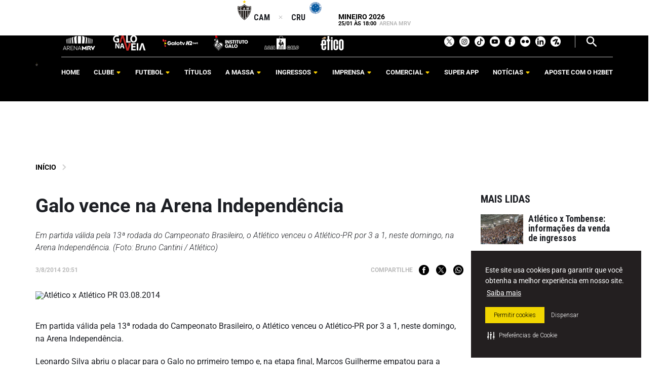

--- FILE ---
content_type: text/html; charset=UTF-8
request_url: https://atletico.com.br/galo-vence-na-arena-independencia/
body_size: 20125
content:
<!DOCTYPE html>
<html lang="pt-BR">
<head>
    <link rel="preload" href="https://securepubads.g.doubleclick.net/tag/js/gpt.js" as="script">
    
    <!-- Google Tag Manager -->
    <script>(function(w,d,s,l,i){w[l]=w[l]||[];w[l].push({'gtm.start':
    new Date().getTime(),event:'gtm.js'});var f=d.getElementsByTagName(s)[0],
    j=d.createElement(s),dl=l!='dataLayer'?'&l='+l:'';j.async=true;j.src=
    'https://www.googletagmanager.com/gtm.js?id='+i+dl;f.parentNode.insertBefore(j,f);
    })(window,document,'script','dataLayer','GTM-MKNVSCM');</script>
    <!-- End Google Tag Manager -->
	
	<!-- Google Tag Manager -->
	<script>(function(w,d,s,l,i){w[l]=w[l]||[];w[l].push({'gtm.start':
	new Date().getTime(),event:'gtm.js'});var f=d.getElementsByTagName(s)[0],
	j=d.createElement(s),dl=l!='dataLayer'?'&l='+l:'';j.async=true;j.src=
	'https://www.googletagmanager.com/gtm.js?id='+i+dl;f.parentNode.insertBefore(j,f);
	})(window,document,'script','dataLayer','GTM-5KWZQ4ZG');
	</script>
	<!-- End Google Tag Manager -->

    <!-- Google tag (gtag.js) -->
<!--     <script async src="https://www.googletagmanager.com/gtag/js?id=G-DN8VR1TBTX"></script>
    <script>
      window.dataLayer = window.dataLayer || [];
      function gtag(){dataLayer.push(arguments);}
      gtag('js', new Date());

      gtag('config', 'G-DN8VR1TBTX');
    </script> -->

    
        <meta charset="UTF-8">
    <meta name="viewport" content="width=device-width, initial-scale=1, shrink-to-fit=no">
    <meta http-equiv="X-UA-Compatible" content="ie=edge,chrome=1">
    <link rel="preconnect" href="https://fonts.googleapis.com">    
    <link rel="preconnect" href="https://fonts.gstatic.com" crossorigin>
    <link rel="preload" as="style" href="https://fonts.googleapis.com/css2?family=Roboto+Condensed:wght@300;700&family=Roboto:ital,wght@0,300;0,400;0,500;0,700;0,900;1,300;1,500&display=swap">
    <link rel="stylesheet" media="print" onload="this.onload=null;this.removeAttribute('media');" href="https://fonts.googleapis.com/css2?family=Roboto+Condensed:wght@300;700&family=Roboto:ital,wght@0,300;0,400;0,500;0,700;0,900;1,300;1,500&display=swap">
    <noscript><link rel="stylesheet" href="https://fonts.googleapis.com/css2?family=Roboto+Condensed:wght@300;700&family=Roboto:ital,wght@0,300;0,400;0,500;0,700;0,900;1,300;1,500&display=swap"></noscript>

  
    
    <meta name='robots' content='index, follow, max-image-preview:large, max-snippet:-1, max-video-preview:-1' />

	<!-- This site is optimized with the Yoast SEO plugin v26.8 - https://yoast.com/product/yoast-seo-wordpress/ -->
	<title>Galo vence na Arena Independência - Clube Atlético Mineiro</title>
	<link rel="canonical" href="https://atletico.com.br/galo-vence-na-arena-independencia/" />
	<meta property="og:locale" content="pt_BR" />
	<meta property="og:type" content="article" />
	<meta property="og:title" content="Galo vence na Arena Independência - Clube Atlético Mineiro" />
	<meta property="og:description" content="Em partida válida pela 13ª rodada do Campeonato Brasileiro, o Atlético venceu o Atlético-PR por 3 a 1, neste domingo, na Arena Independência. (Foto: Bruno Cantini / Atlético)" />
	<meta property="og:url" content="https://atletico.com.br/galo-vence-na-arena-independencia/" />
	<meta property="og:site_name" content="Clube Atlético Mineiro" />
	<meta property="article:publisher" content="https://www.facebook.com/atletico" />
	<meta property="article:published_time" content="2014-08-03T23:51:19+00:00" />
	<meta property="og:image" content="https://farm6.staticflickr.com/5581/14821677492_2c7a14a80c.jpg" />
	<meta name="author" content="wpengine" />
	<meta name="twitter:card" content="summary_large_image" />
	<meta name="twitter:creator" content="@atletico" />
	<meta name="twitter:site" content="@atletico" />
	<meta name="twitter:label1" content="Escrito por" />
	<meta name="twitter:data1" content="wpengine" />
	<meta name="twitter:label2" content="Est. tempo de leitura" />
	<meta name="twitter:data2" content="4 minutos" />
	<script type="application/ld+json" class="yoast-schema-graph">{"@context":"https://schema.org","@graph":[{"@type":"Article","@id":"https://atletico.com.br/galo-vence-na-arena-independencia/#article","isPartOf":{"@id":"https://atletico.com.br/galo-vence-na-arena-independencia/"},"author":{"name":"wpengine","@id":"https://atletico.com.br/#/schema/person/4a0e2a0dcb7452abcc64c19de30fb1b9"},"headline":"Galo vence na Arena Independência","datePublished":"2014-08-03T23:51:19+00:00","mainEntityOfPage":{"@id":"https://atletico.com.br/galo-vence-na-arena-independencia/"},"wordCount":706,"publisher":{"@id":"https://atletico.com.br/#organization"},"image":{"@id":"https://atletico.com.br/galo-vence-na-arena-independencia/#primaryimage"},"thumbnailUrl":"https://farm6.staticflickr.com/5581/14821677492_2c7a14a80c.jpg","inLanguage":"pt-BR"},{"@type":"WebPage","@id":"https://atletico.com.br/galo-vence-na-arena-independencia/","url":"https://atletico.com.br/galo-vence-na-arena-independencia/","name":"Galo vence na Arena Independência - Clube Atlético Mineiro","isPartOf":{"@id":"https://atletico.com.br/#website"},"primaryImageOfPage":{"@id":"https://atletico.com.br/galo-vence-na-arena-independencia/#primaryimage"},"image":{"@id":"https://atletico.com.br/galo-vence-na-arena-independencia/#primaryimage"},"thumbnailUrl":"https://farm6.staticflickr.com/5581/14821677492_2c7a14a80c.jpg","datePublished":"2014-08-03T23:51:19+00:00","breadcrumb":{"@id":"https://atletico.com.br/galo-vence-na-arena-independencia/#breadcrumb"},"inLanguage":"pt-BR","potentialAction":[{"@type":"ReadAction","target":["https://atletico.com.br/galo-vence-na-arena-independencia/"]}]},{"@type":"ImageObject","inLanguage":"pt-BR","@id":"https://atletico.com.br/galo-vence-na-arena-independencia/#primaryimage","url":"https://farm6.staticflickr.com/5581/14821677492_2c7a14a80c.jpg","contentUrl":"https://farm6.staticflickr.com/5581/14821677492_2c7a14a80c.jpg"},{"@type":"BreadcrumbList","@id":"https://atletico.com.br/galo-vence-na-arena-independencia/#breadcrumb","itemListElement":[{"@type":"ListItem","position":1,"name":"Início","item":"https://atletico.com.br/"},{"@type":"ListItem","position":2,"name":"Galo vence na Arena Independência"}]},{"@type":"WebSite","@id":"https://atletico.com.br/#website","url":"https://atletico.com.br/","name":"Clube Atlético Mineiro","description":"Site oficial do Clube Atlético Mineiro, o maior e mais tradicional clube de futebol de MG. Galo forte e vingador. Acompanhe tudo sobre o Clube.","publisher":{"@id":"https://atletico.com.br/#organization"},"potentialAction":[{"@type":"SearchAction","target":{"@type":"EntryPoint","urlTemplate":"https://atletico.com.br/?s={search_term_string}"},"query-input":{"@type":"PropertyValueSpecification","valueRequired":true,"valueName":"search_term_string"}}],"inLanguage":"pt-BR"},{"@type":"Organization","@id":"https://atletico.com.br/#organization","name":"Clube Atlético Mineiro","url":"https://atletico.com.br/","logo":{"@type":"ImageObject","inLanguage":"pt-BR","@id":"https://atletico.com.br/#/schema/logo/image/","url":"https://atletico.com.br/wp-content/uploads/2022/03/logo-atual-Converted-1.png","contentUrl":"https://atletico.com.br/wp-content/uploads/2022/03/logo-atual-Converted-1.png","width":802,"height":1210,"caption":"Clube Atlético Mineiro"},"image":{"@id":"https://atletico.com.br/#/schema/logo/image/"},"sameAs":["https://www.facebook.com/atletico","https://x.com/atletico","https://www.instagram.com/atletico","https://www.youtube.com/user/tvgaloweb","https://www.tiktok.com/@atletico"]},{"@type":"Person","@id":"https://atletico.com.br/#/schema/person/4a0e2a0dcb7452abcc64c19de30fb1b9","name":"wpengine","image":{"@type":"ImageObject","inLanguage":"pt-BR","@id":"https://atletico.com.br/#/schema/person/image/","url":"https://secure.gravatar.com/avatar/d8770fe9625ca7c4601f13d9d0ab86565a6dac8cd6a77bfe2ada6d83c6837870?s=96&d=mm&r=g","contentUrl":"https://secure.gravatar.com/avatar/d8770fe9625ca7c4601f13d9d0ab86565a6dac8cd6a77bfe2ada6d83c6837870?s=96&d=mm&r=g","caption":"wpengine"},"url":"https://atletico.com.br/author/wpengine/"}]}</script>
	<!-- / Yoast SEO plugin. -->


<link rel='dns-prefetch' href='//www.googletagmanager.com' />
<link rel="alternate" type="application/rss+xml" title="Feed para Clube Atlético Mineiro &raquo;" href="https://atletico.com.br/feed/" />
<link rel="alternate" type="application/rss+xml" title="Feed de comentários para Clube Atlético Mineiro &raquo;" href="https://atletico.com.br/comments/feed/" />
<link rel="alternate" title="oEmbed (JSON)" type="application/json+oembed" href="https://atletico.com.br/wp-json/oembed/1.0/embed?url=https%3A%2F%2Fatletico.com.br%2Fgalo-vence-na-arena-independencia%2F" />
<link rel="alternate" title="oEmbed (XML)" type="text/xml+oembed" href="https://atletico.com.br/wp-json/oembed/1.0/embed?url=https%3A%2F%2Fatletico.com.br%2Fgalo-vence-na-arena-independencia%2F&#038;format=xml" />
<style id='wp-img-auto-sizes-contain-inline-css' type='text/css'>
img:is([sizes=auto i],[sizes^="auto," i]){contain-intrinsic-size:3000px 1500px}
/*# sourceURL=wp-img-auto-sizes-contain-inline-css */
</style>
<style id='wp-emoji-styles-inline-css' type='text/css'>

	img.wp-smiley, img.emoji {
		display: inline !important;
		border: none !important;
		box-shadow: none !important;
		height: 1em !important;
		width: 1em !important;
		margin: 0 0.07em !important;
		vertical-align: -0.1em !important;
		background: none !important;
		padding: 0 !important;
	}
/*# sourceURL=wp-emoji-styles-inline-css */
</style>
<style id='wp-block-library-inline-css' type='text/css'>
:root{--wp-block-synced-color:#7a00df;--wp-block-synced-color--rgb:122,0,223;--wp-bound-block-color:var(--wp-block-synced-color);--wp-editor-canvas-background:#ddd;--wp-admin-theme-color:#007cba;--wp-admin-theme-color--rgb:0,124,186;--wp-admin-theme-color-darker-10:#006ba1;--wp-admin-theme-color-darker-10--rgb:0,107,160.5;--wp-admin-theme-color-darker-20:#005a87;--wp-admin-theme-color-darker-20--rgb:0,90,135;--wp-admin-border-width-focus:2px}@media (min-resolution:192dpi){:root{--wp-admin-border-width-focus:1.5px}}.wp-element-button{cursor:pointer}:root .has-very-light-gray-background-color{background-color:#eee}:root .has-very-dark-gray-background-color{background-color:#313131}:root .has-very-light-gray-color{color:#eee}:root .has-very-dark-gray-color{color:#313131}:root .has-vivid-green-cyan-to-vivid-cyan-blue-gradient-background{background:linear-gradient(135deg,#00d084,#0693e3)}:root .has-purple-crush-gradient-background{background:linear-gradient(135deg,#34e2e4,#4721fb 50%,#ab1dfe)}:root .has-hazy-dawn-gradient-background{background:linear-gradient(135deg,#faaca8,#dad0ec)}:root .has-subdued-olive-gradient-background{background:linear-gradient(135deg,#fafae1,#67a671)}:root .has-atomic-cream-gradient-background{background:linear-gradient(135deg,#fdd79a,#004a59)}:root .has-nightshade-gradient-background{background:linear-gradient(135deg,#330968,#31cdcf)}:root .has-midnight-gradient-background{background:linear-gradient(135deg,#020381,#2874fc)}:root{--wp--preset--font-size--normal:16px;--wp--preset--font-size--huge:42px}.has-regular-font-size{font-size:1em}.has-larger-font-size{font-size:2.625em}.has-normal-font-size{font-size:var(--wp--preset--font-size--normal)}.has-huge-font-size{font-size:var(--wp--preset--font-size--huge)}.has-text-align-center{text-align:center}.has-text-align-left{text-align:left}.has-text-align-right{text-align:right}.has-fit-text{white-space:nowrap!important}#end-resizable-editor-section{display:none}.aligncenter{clear:both}.items-justified-left{justify-content:flex-start}.items-justified-center{justify-content:center}.items-justified-right{justify-content:flex-end}.items-justified-space-between{justify-content:space-between}.screen-reader-text{border:0;clip-path:inset(50%);height:1px;margin:-1px;overflow:hidden;padding:0;position:absolute;width:1px;word-wrap:normal!important}.screen-reader-text:focus{background-color:#ddd;clip-path:none;color:#444;display:block;font-size:1em;height:auto;left:5px;line-height:normal;padding:15px 23px 14px;text-decoration:none;top:5px;width:auto;z-index:100000}html :where(.has-border-color){border-style:solid}html :where([style*=border-top-color]){border-top-style:solid}html :where([style*=border-right-color]){border-right-style:solid}html :where([style*=border-bottom-color]){border-bottom-style:solid}html :where([style*=border-left-color]){border-left-style:solid}html :where([style*=border-width]){border-style:solid}html :where([style*=border-top-width]){border-top-style:solid}html :where([style*=border-right-width]){border-right-style:solid}html :where([style*=border-bottom-width]){border-bottom-style:solid}html :where([style*=border-left-width]){border-left-style:solid}html :where(img[class*=wp-image-]){height:auto;max-width:100%}:where(figure){margin:0 0 1em}html :where(.is-position-sticky){--wp-admin--admin-bar--position-offset:var(--wp-admin--admin-bar--height,0px)}@media screen and (max-width:600px){html :where(.is-position-sticky){--wp-admin--admin-bar--position-offset:0px}}

/*# sourceURL=wp-block-library-inline-css */
</style><style id='global-styles-inline-css' type='text/css'>
:root{--wp--preset--aspect-ratio--square: 1;--wp--preset--aspect-ratio--4-3: 4/3;--wp--preset--aspect-ratio--3-4: 3/4;--wp--preset--aspect-ratio--3-2: 3/2;--wp--preset--aspect-ratio--2-3: 2/3;--wp--preset--aspect-ratio--16-9: 16/9;--wp--preset--aspect-ratio--9-16: 9/16;--wp--preset--color--black: #000000;--wp--preset--color--cyan-bluish-gray: #abb8c3;--wp--preset--color--white: #ffffff;--wp--preset--color--pale-pink: #f78da7;--wp--preset--color--vivid-red: #cf2e2e;--wp--preset--color--luminous-vivid-orange: #ff6900;--wp--preset--color--luminous-vivid-amber: #fcb900;--wp--preset--color--light-green-cyan: #7bdcb5;--wp--preset--color--vivid-green-cyan: #00d084;--wp--preset--color--pale-cyan-blue: #8ed1fc;--wp--preset--color--vivid-cyan-blue: #0693e3;--wp--preset--color--vivid-purple: #9b51e0;--wp--preset--gradient--vivid-cyan-blue-to-vivid-purple: linear-gradient(135deg,rgb(6,147,227) 0%,rgb(155,81,224) 100%);--wp--preset--gradient--light-green-cyan-to-vivid-green-cyan: linear-gradient(135deg,rgb(122,220,180) 0%,rgb(0,208,130) 100%);--wp--preset--gradient--luminous-vivid-amber-to-luminous-vivid-orange: linear-gradient(135deg,rgb(252,185,0) 0%,rgb(255,105,0) 100%);--wp--preset--gradient--luminous-vivid-orange-to-vivid-red: linear-gradient(135deg,rgb(255,105,0) 0%,rgb(207,46,46) 100%);--wp--preset--gradient--very-light-gray-to-cyan-bluish-gray: linear-gradient(135deg,rgb(238,238,238) 0%,rgb(169,184,195) 100%);--wp--preset--gradient--cool-to-warm-spectrum: linear-gradient(135deg,rgb(74,234,220) 0%,rgb(151,120,209) 20%,rgb(207,42,186) 40%,rgb(238,44,130) 60%,rgb(251,105,98) 80%,rgb(254,248,76) 100%);--wp--preset--gradient--blush-light-purple: linear-gradient(135deg,rgb(255,206,236) 0%,rgb(152,150,240) 100%);--wp--preset--gradient--blush-bordeaux: linear-gradient(135deg,rgb(254,205,165) 0%,rgb(254,45,45) 50%,rgb(107,0,62) 100%);--wp--preset--gradient--luminous-dusk: linear-gradient(135deg,rgb(255,203,112) 0%,rgb(199,81,192) 50%,rgb(65,88,208) 100%);--wp--preset--gradient--pale-ocean: linear-gradient(135deg,rgb(255,245,203) 0%,rgb(182,227,212) 50%,rgb(51,167,181) 100%);--wp--preset--gradient--electric-grass: linear-gradient(135deg,rgb(202,248,128) 0%,rgb(113,206,126) 100%);--wp--preset--gradient--midnight: linear-gradient(135deg,rgb(2,3,129) 0%,rgb(40,116,252) 100%);--wp--preset--font-size--small: 13px;--wp--preset--font-size--medium: 20px;--wp--preset--font-size--large: 36px;--wp--preset--font-size--x-large: 42px;--wp--preset--spacing--20: 0.44rem;--wp--preset--spacing--30: 0.67rem;--wp--preset--spacing--40: 1rem;--wp--preset--spacing--50: 1.5rem;--wp--preset--spacing--60: 2.25rem;--wp--preset--spacing--70: 3.38rem;--wp--preset--spacing--80: 5.06rem;--wp--preset--shadow--natural: 6px 6px 9px rgba(0, 0, 0, 0.2);--wp--preset--shadow--deep: 12px 12px 50px rgba(0, 0, 0, 0.4);--wp--preset--shadow--sharp: 6px 6px 0px rgba(0, 0, 0, 0.2);--wp--preset--shadow--outlined: 6px 6px 0px -3px rgb(255, 255, 255), 6px 6px rgb(0, 0, 0);--wp--preset--shadow--crisp: 6px 6px 0px rgb(0, 0, 0);}:where(.is-layout-flex){gap: 0.5em;}:where(.is-layout-grid){gap: 0.5em;}body .is-layout-flex{display: flex;}.is-layout-flex{flex-wrap: wrap;align-items: center;}.is-layout-flex > :is(*, div){margin: 0;}body .is-layout-grid{display: grid;}.is-layout-grid > :is(*, div){margin: 0;}:where(.wp-block-columns.is-layout-flex){gap: 2em;}:where(.wp-block-columns.is-layout-grid){gap: 2em;}:where(.wp-block-post-template.is-layout-flex){gap: 1.25em;}:where(.wp-block-post-template.is-layout-grid){gap: 1.25em;}.has-black-color{color: var(--wp--preset--color--black) !important;}.has-cyan-bluish-gray-color{color: var(--wp--preset--color--cyan-bluish-gray) !important;}.has-white-color{color: var(--wp--preset--color--white) !important;}.has-pale-pink-color{color: var(--wp--preset--color--pale-pink) !important;}.has-vivid-red-color{color: var(--wp--preset--color--vivid-red) !important;}.has-luminous-vivid-orange-color{color: var(--wp--preset--color--luminous-vivid-orange) !important;}.has-luminous-vivid-amber-color{color: var(--wp--preset--color--luminous-vivid-amber) !important;}.has-light-green-cyan-color{color: var(--wp--preset--color--light-green-cyan) !important;}.has-vivid-green-cyan-color{color: var(--wp--preset--color--vivid-green-cyan) !important;}.has-pale-cyan-blue-color{color: var(--wp--preset--color--pale-cyan-blue) !important;}.has-vivid-cyan-blue-color{color: var(--wp--preset--color--vivid-cyan-blue) !important;}.has-vivid-purple-color{color: var(--wp--preset--color--vivid-purple) !important;}.has-black-background-color{background-color: var(--wp--preset--color--black) !important;}.has-cyan-bluish-gray-background-color{background-color: var(--wp--preset--color--cyan-bluish-gray) !important;}.has-white-background-color{background-color: var(--wp--preset--color--white) !important;}.has-pale-pink-background-color{background-color: var(--wp--preset--color--pale-pink) !important;}.has-vivid-red-background-color{background-color: var(--wp--preset--color--vivid-red) !important;}.has-luminous-vivid-orange-background-color{background-color: var(--wp--preset--color--luminous-vivid-orange) !important;}.has-luminous-vivid-amber-background-color{background-color: var(--wp--preset--color--luminous-vivid-amber) !important;}.has-light-green-cyan-background-color{background-color: var(--wp--preset--color--light-green-cyan) !important;}.has-vivid-green-cyan-background-color{background-color: var(--wp--preset--color--vivid-green-cyan) !important;}.has-pale-cyan-blue-background-color{background-color: var(--wp--preset--color--pale-cyan-blue) !important;}.has-vivid-cyan-blue-background-color{background-color: var(--wp--preset--color--vivid-cyan-blue) !important;}.has-vivid-purple-background-color{background-color: var(--wp--preset--color--vivid-purple) !important;}.has-black-border-color{border-color: var(--wp--preset--color--black) !important;}.has-cyan-bluish-gray-border-color{border-color: var(--wp--preset--color--cyan-bluish-gray) !important;}.has-white-border-color{border-color: var(--wp--preset--color--white) !important;}.has-pale-pink-border-color{border-color: var(--wp--preset--color--pale-pink) !important;}.has-vivid-red-border-color{border-color: var(--wp--preset--color--vivid-red) !important;}.has-luminous-vivid-orange-border-color{border-color: var(--wp--preset--color--luminous-vivid-orange) !important;}.has-luminous-vivid-amber-border-color{border-color: var(--wp--preset--color--luminous-vivid-amber) !important;}.has-light-green-cyan-border-color{border-color: var(--wp--preset--color--light-green-cyan) !important;}.has-vivid-green-cyan-border-color{border-color: var(--wp--preset--color--vivid-green-cyan) !important;}.has-pale-cyan-blue-border-color{border-color: var(--wp--preset--color--pale-cyan-blue) !important;}.has-vivid-cyan-blue-border-color{border-color: var(--wp--preset--color--vivid-cyan-blue) !important;}.has-vivid-purple-border-color{border-color: var(--wp--preset--color--vivid-purple) !important;}.has-vivid-cyan-blue-to-vivid-purple-gradient-background{background: var(--wp--preset--gradient--vivid-cyan-blue-to-vivid-purple) !important;}.has-light-green-cyan-to-vivid-green-cyan-gradient-background{background: var(--wp--preset--gradient--light-green-cyan-to-vivid-green-cyan) !important;}.has-luminous-vivid-amber-to-luminous-vivid-orange-gradient-background{background: var(--wp--preset--gradient--luminous-vivid-amber-to-luminous-vivid-orange) !important;}.has-luminous-vivid-orange-to-vivid-red-gradient-background{background: var(--wp--preset--gradient--luminous-vivid-orange-to-vivid-red) !important;}.has-very-light-gray-to-cyan-bluish-gray-gradient-background{background: var(--wp--preset--gradient--very-light-gray-to-cyan-bluish-gray) !important;}.has-cool-to-warm-spectrum-gradient-background{background: var(--wp--preset--gradient--cool-to-warm-spectrum) !important;}.has-blush-light-purple-gradient-background{background: var(--wp--preset--gradient--blush-light-purple) !important;}.has-blush-bordeaux-gradient-background{background: var(--wp--preset--gradient--blush-bordeaux) !important;}.has-luminous-dusk-gradient-background{background: var(--wp--preset--gradient--luminous-dusk) !important;}.has-pale-ocean-gradient-background{background: var(--wp--preset--gradient--pale-ocean) !important;}.has-electric-grass-gradient-background{background: var(--wp--preset--gradient--electric-grass) !important;}.has-midnight-gradient-background{background: var(--wp--preset--gradient--midnight) !important;}.has-small-font-size{font-size: var(--wp--preset--font-size--small) !important;}.has-medium-font-size{font-size: var(--wp--preset--font-size--medium) !important;}.has-large-font-size{font-size: var(--wp--preset--font-size--large) !important;}.has-x-large-font-size{font-size: var(--wp--preset--font-size--x-large) !important;}
/*# sourceURL=global-styles-inline-css */
</style>

<style id='classic-theme-styles-inline-css' type='text/css'>
/*! This file is auto-generated */
.wp-block-button__link{color:#fff;background-color:#32373c;border-radius:9999px;box-shadow:none;text-decoration:none;padding:calc(.667em + 2px) calc(1.333em + 2px);font-size:1.125em}.wp-block-file__button{background:#32373c;color:#fff;text-decoration:none}
/*# sourceURL=/wp-includes/css/classic-themes.min.css */
</style>
<link rel='stylesheet' id='wp-components-css' href='https://atletico.com.br/wp-includes/css/dist/components/style.min.css?ver=897f7e0255a6883bc3b91769e9819f31' type='text/css' media='all' />
<link rel='stylesheet' id='wp-preferences-css' href='https://atletico.com.br/wp-includes/css/dist/preferences/style.min.css?ver=897f7e0255a6883bc3b91769e9819f31' type='text/css' media='all' />
<link rel='stylesheet' id='wp-block-editor-css' href='https://atletico.com.br/wp-includes/css/dist/block-editor/style.min.css?ver=897f7e0255a6883bc3b91769e9819f31' type='text/css' media='all' />
<link rel='stylesheet' id='popup-maker-block-library-style-css' href='https://atletico.com.br/wp-content/plugins/popup-maker/dist/packages/block-library-style.css?ver=dbea705cfafe089d65f1' type='text/css' media='all' />
<link rel='stylesheet' id='contact-form-7-css' href='https://atletico.com.br/wp-content/plugins/contact-form-7/includes/css/styles.css?ver=6.1.4' type='text/css' media='all' />
<link rel='stylesheet' id='owl-min-style-css-css' href='https://atletico.com.br/wp-content/themes/atletico.com.br-2025-new/assets/css/plugins/owl.carousel.min.css?ver=1755890751' type='text/css' media='all' />
<link rel='stylesheet' id='owl-theme-style-css-css' href='https://atletico.com.br/wp-content/themes/atletico.com.br-2025-new/assets/css/plugins/owl.theme.default.min.css?ver=1755890751' type='text/css' media='all' />
<link rel='stylesheet' id='jquery-ui-css-css' href='https://atletico.com.br/wp-content/themes/atletico.com.br-2025-new/assets/css/plugins/jquery-ui.min.css?ver=1755890751' type='text/css' media='all' />
<link rel='stylesheet' id='carrossel-titulos-css' href='https://atletico.com.br/wp-content/themes/atletico.com.br-2025-new/assets/css/plugins/carrossel-titulos.css?ver=2.0' type='text/css' media='all' />
<script type="text/javascript" src="https://atletico.com.br/wp-includes/js/jquery/jquery.min.js?ver=3.7.1" id="jquery-core-js"></script>
<script type="text/javascript" src="https://atletico.com.br/wp-includes/js/jquery/jquery-migrate.min.js?ver=3.4.1" id="jquery-migrate-js"></script>

<!-- Google tag (gtag.js) snippet added by Site Kit -->
<!-- Google Analytics snippet added by Site Kit -->
<script type="text/javascript" src="https://www.googletagmanager.com/gtag/js?id=G-WZT97RCESP" id="google_gtagjs-js" async></script>
<script type="text/javascript" id="google_gtagjs-js-after">
/* <![CDATA[ */
window.dataLayer = window.dataLayer || [];function gtag(){dataLayer.push(arguments);}
gtag("set","linker",{"domains":["atletico.com.br"]});
gtag("js", new Date());
gtag("set", "developer_id.dZTNiMT", true);
gtag("config", "G-WZT97RCESP");
 window._googlesitekit = window._googlesitekit || {}; window._googlesitekit.throttledEvents = []; window._googlesitekit.gtagEvent = (name, data) => { var key = JSON.stringify( { name, data } ); if ( !! window._googlesitekit.throttledEvents[ key ] ) { return; } window._googlesitekit.throttledEvents[ key ] = true; setTimeout( () => { delete window._googlesitekit.throttledEvents[ key ]; }, 5 ); gtag( "event", name, { ...data, event_source: "site-kit" } ); }; 
//# sourceURL=google_gtagjs-js-after
/* ]]> */
</script>
<link rel="https://api.w.org/" href="https://atletico.com.br/wp-json/" /><link rel="alternate" title="JSON" type="application/json" href="https://atletico.com.br/wp-json/wp/v2/posts/26894" /><link rel="EditURI" type="application/rsd+xml" title="RSD" href="https://atletico.com.br/xmlrpc.php?rsd" />
<link rel='shortlink' href='https://atletico.com.br/?p=26894' />
<meta name="generator" content="Site Kit by Google 1.170.0" /><meta name="description" content="Em partida válida pela 13ª rodada do Campeonato Brasileiro, o Atlético venceu o Atlético-PR por 3 a 1, neste domingo, na Arena Independência. (Foto: Bruno Cantini / Atlético)" />
<link rel="icon" href="https://atletico.com.br/wp-content/uploads/2022/01/cropped-favicon-150x150.png" sizes="32x32" />
<link rel="icon" href="https://atletico.com.br/wp-content/uploads/2022/01/cropped-favicon-200x200.png" sizes="192x192" />
<link rel="apple-touch-icon" href="https://atletico.com.br/wp-content/uploads/2022/01/cropped-favicon-200x200.png" />
<meta name="msapplication-TileImage" content="https://atletico.com.br/wp-content/uploads/2022/01/cropped-favicon-272x272.png" />
		<style type="text/css" id="wp-custom-css">
			.home-bloco-sidebar {
	height: auto !important;
}		</style>
		    <link rel="preload" href="https://atletico.com.br/wp-content/themes/atletico.com.br-2025-new/assets/css/theme.css?ver=1755890697" as="style" onload="this.onload=null;this.rel='stylesheet'">
    <noscript><link rel="stylesheet" href="https://atletico.com.br/wp-content/themes/atletico.com.br-2025-new/assets/css/theme.css?ver=1755890697"></noscript>
    <script>
        (function($) {
            $(window).scroll(function() {
                                    var scroll = $(window).scrollTop();
                    var header_content = $('.header-navigation').height();
                    var header_top = $('#header-top').height();
                    if(header_top == undefined){
                        header_top = 0;
                    }
                    if (scroll > header_top) {
                        $("body").addClass("sticky");
                        $(".site-content").css('padding-top', header_content+'px');
                    }else{
                        $("body").removeClass("sticky");
                        $(".site-content").css('padding-top', '');
                        
                    }
                            });
        })(jQuery);
    </script>

            <style type="text/css">
            .section-header{
                height: calc(100vh - 200px);
            }
            @media only screen and (max-width: 768px){
                body.sticky header{
                    padding-top: 85px!important;
                }
            }
        </style>
        <link rel='stylesheet' type='text/css' href='https://cdn-prod.securiti.ai/consent/cookie-consent.css' />
</head>
<body class="wp-singular post-template-default single single-post postid-26894 single-format-standard wp-theme-atleticocombr-2025-new">
<!-- Google Tag Manager (noscript) -->
<noscript><iframe src="https://www.googletagmanager.com/ns.html?id=GTM-MKNVSCM"
height="0" width="0" style="display:none;visibility:hidden"></iframe></noscript>
<!-- End Google Tag Manager (noscript) -->
<!-- Google Tag Manager (noscript) -->
<noscript><iframe src="https://www.googletagmanager.com/ns.html?id=GTM-5KWZQ4ZG"
height="0" width="0" style="display:none;visibility:hidden"></iframe></noscript>
<!-- End Google Tag Manager (noscript) -->

<!-- After adding this script, call setConsentBannerParams({uuid: <unique id> }) to set unique ID for a customer. -->
<script>
(function () {
	var s = document.createElement('script');
	s.src = 'https://cdn-prod.securiti.ai/consent/cookie-consent-sdk.js';
	s.setAttribute('data-tenant-uuid', 'cd41fe12-3e30-4bf8-8526-a693e7e63130');
	s.setAttribute('data-domain-uuid', 'fe2dade6-c15f-429f-b7a0-a83d7cf51b4d');
	s.setAttribute('data-backend-url', 'https://app.securiti.ai');
	s.defer = true;
	var parent_node = document.head || document.body;
	parent_node.appendChild(s);
	s.addEventListener('load', function() { window.initCmp(); });
})()
</script>

<header class="header-area">

          <div id="header-top" class="container order-3 order-md-1">
      <div class="header-top">
                                <div class="header-top-jogo">
          <div class="header-top-times">
            <picture class="mandante">
              <img src="https://atletico.com.br/wp-content/uploads/2022/01/atletico.svg" alt="Escudo Atlético" class="escudo-atletico">
              <abbr title="Atlético" class="sigla-atletico">CAM</abbr>
            </picture>
            <div class="versus">
              <img src="https://atletico.com.br/wp-content/themes/atletico.com.br-2025-new/assets/images/versus.svg" alt="Versus">
            </div>
            <picture class="visitante">
              <abbr title="Cruzeiro" >CRU</abbr>
              <img src="https://atletico.com.br/wp-content/uploads/2022/03/logocruzeiromg.png" alt="Escudo Cruzeiro" >
            </picture>
          </div>
          <div class="header-top-local"><span>Mineiro 2026</span><br><span class="horario">25/01  às 18:00</span> Arena MRV</div>
        </div>
                                        </div>
    </div>
      
  <div class="header-navigation order-1 order-md-2">
    <div class="container">
      <div class="row">
        <div class="col-12 navbar">
          <div class="navbar-toggler">
            <span></span><span></span><span></span>
          </div>
          <a href="https://atletico.com.br" title="Acessar a Home do Site" class="site-branding">
            <img src="https://atletico.com.br/wp-content/uploads/2022/01/atletico.svg" alt="Escudo Clube Atético Mineiro" class="escudo-atletico">
          </a>
          <div class="nav-container">
            <div class="nav-menu-top">
              <ul class="nav-menu-logos">
                                              <li><a href="https://arenamrv.com.br/" target="_blank" rel="noopener noreferrer" title="Acessar Arena MRV"><img src="https://atletico.com.br/wp-content/uploads/2024/09/arena92.webp" alt="Logo Arena MRV"></a></li>                  
                                <li><a href="https://galonaveia.atletico.com.br/" target="_blank" rel="noopener noreferrer" title="Acessar Galo Na Veia"><img src="https://atletico.com.br/wp-content/uploads/2022/03/galonaveia.png" alt="Logo Galo Na Veia"></a></li>                  
                                <li><a href="https://www.youtube.com/user/tvgaloweb" target="_blank" rel="noopener noreferrer" title="Acessar TV Galo"><img src="https://atletico.com.br/wp-content/uploads/2025/03/160GaloTvH2Bet.png" alt="Logo TV Galo"></a></li>                  
                                <li><a href="https://www.institutogalo.com.br/" target="_blank" rel="noopener noreferrer" title="Acessar Instituto Galo"><img src="https://atletico.com.br/wp-content/uploads/2022/03/instituto-galo-140-60.png" alt="Logo Instituto Galo"></a></li>                  
                                <li><a href="https://www.lojadogalo.com.br/" target="_blank" rel="noopener noreferrer" title="Acessar Loja do Galo"><img src="https://atletico.com.br/wp-content/uploads/2025/12/loja-galo-site-2.png" alt="Logo Loja do Galo"></a></li>                  
                                <li><a href="https://atletico.com.br/institucional/compliance/" target="_blank" rel="noopener noreferrer" title="Acessar Ético"><img src="https://atletico.com.br/wp-content/uploads/2022/07/etico-site.png" alt="Logo Ético"></a></li>                  
                                            </ul>
              <div class="d-flex justify-content-center">
                <ul class="social-icons">
                                    <li><a href="https://twitter.com/atletico" target="_blank" rel="noopener noreferrer" class="twitter-x" title="Ver nosso perfil no Twitter">Twitter</a></li>
                                                      <li><a href="https://www.instagram.com/atletico" target="_blank" rel="noopener noreferrer" class="instagram" title="Ver nosso perfil no Instagram">Instagram</a></li>
                                                      <li><a href="https://www.tiktok.com/@atletico" target="_blank" rel="noopener noreferrer" class="tiktok" title="Ver nosso perfil no TikTok">TikTok</a></li>
                                                      <li><a href="https://www.youtube.com/user/tvgaloweb" target="_blank" rel="noopener noreferrer" class="youtube" title="Ver nosso perfil no Youtube">Youtube</a></li>
                                                      <li><a href="https://www.facebook.com/atletico" target="_blank" rel="noopener noreferrer" class="facebook" title="Ver nosso perfil no Facebook">Facebook</a></li>
                                                      <li><a href="https://www.flickr.com/photos/clubeatleticomineiro/" target="_blank" rel="noopener noreferrer" class="flickr" title="Ver nosso perfil no Flickr">Flickr</a></li>
                                                      <li><a href="https://br.linkedin.com/company/clubeatleticomineiro" target="_blank" rel="noopener noreferrer" class="linkedin" title="Ver nosso perfil no Linkedin">Linkedin</a></li>
                                                      <li><a href="https://onefootball.com/pt-br/time/atletico-mg-1683" target="_blank" rel="noopener noreferrer" class="onefootball" title="Ver nosso perfil no Onefootball">Onefootball</a></li>
                                  </ul>
                <ul class="nav-menu-tools">
                  <li>
                    <a href="#" class="search-buttom" title="Pesquisar Notícias <a href='#' class='popover-close'>x</a>" data-toggle="popover" data-placement="bottom" data-html="true" data-title="Digite o termo de busca">Busca</a>
                    <div class="search-form-container d-none">
                      <form class="search-form" method="get" action="https://atletico.com.br/" autocomplete="off">
                        <div class="input-group">
                          <input name="s" type="text" class="form-control" placeholder="Digite o termo de busca" aria-label="Digite o termo de busca" aria-describedby="searchbar">
                          <button class="btn-theme" type="submit">
                              <span class="btn-search"></span>
                          </button>
                        </div>
                      </form>
                    </div>
                  </li>
                                  </ul>
              </div>
            </div>
            <div id="nav-menu" class="nav-menu">
              <nav class="main-menu d-flex flex-column flex-lg-row align-items-start align-items-xl-center">
                <div id="navbar" class="menu-menu-principal-container"><ul id="menu-header" class="menu"><li itemscope="itemscope" itemtype="https://www.schema.org/SiteNavigationElement" data-level="0" id="menu-item-home" class="menu-item menu-item-type-custom menu-item-object-custom menu-item-home"><a title="HOME" href="https://atletico.com.br/" data-clicked="false"><span>HOME</span></a></li>
<li itemscope="itemscope" itemtype="https://www.schema.org/SiteNavigationElement" data-level="0" id="menu-item-clube" class="menu-item menu-item-type-custom menu-item-object-custom menu-item-has-children"><a title="CLUBE" href="#" data-clicked="false"><span>CLUBE</span></a>
<ul class="sub-menu"  role="menu">
	<li itemscope="itemscope" itemtype="https://www.schema.org/SiteNavigationElement" data-level="1" id="menu-item-institucional" class="menu-item menu-item-type-custom menu-item-object-custom menu-item-has-children"><a title="Institucional" href="#" class="mega-menu-title" data-clicked="false">Institucional</a>
	<ul class="menu"  role="menu">
		<li itemscope="itemscope" itemtype="https://www.schema.org/SiteNavigationElement" data-level="2" id="menu-item-apresentacao" class="menu-item menu-item-type-post_type menu-item-object-page"><a title="Apresentação" href="https://atletico.com.br/institucional/apresentacao/" data-clicked="false">Apresentação</a></li>
		<li itemscope="itemscope" itemtype="https://www.schema.org/SiteNavigationElement" data-level="2" id="menu-item-titulos" class="menu-item menu-item-type-custom menu-item-object-custom"><a title="Títulos" href="https://atletico.com.br/futebol/masculino/titulos/" data-clicked="false">Títulos</a></li>
		<li itemscope="itemscope" itemtype="https://www.schema.org/SiteNavigationElement" data-level="2" id="menu-item-diretoria" class="menu-item menu-item-type-post_type menu-item-object-page"><a title="Diretoria" href="https://atletico.com.br/institucional/diretoria/" data-clicked="false">Diretoria</a></li>
		<li itemscope="itemscope" itemtype="https://www.schema.org/SiteNavigationElement" data-level="2" id="menu-item-conselho-deliberativo" class="menu-item menu-item-type-post_type menu-item-object-page"><a title="Conselho Deliberativo" href="https://atletico.com.br/institucional/conselho-deliberativo/" data-clicked="false">Conselho Deliberativo</a></li>
		<li itemscope="itemscope" itemtype="https://www.schema.org/SiteNavigationElement" data-level="2" id="menu-item-instituto-galo" class="menu-item menu-item-type-custom menu-item-object-custom menu-item-has-children"><a title="Instituto Galo" href="https://www.institutogalo.com.br/" data-clicked="false">Instituto Galo</a>
		<ul class="menu"  role="menu">
			<li itemscope="itemscope" itemtype="https://www.schema.org/SiteNavigationElement" data-level="3" id="menu-item-patch-do-galo" class="menu-item menu-item-type-post_type menu-item-object-page"><a title="Patch do Galo" href="https://atletico.com.br/institucional/patch-do-galo/" data-clicked="false">Patch do Galo</a></li>
		</ul>
</li>
		<li itemscope="itemscope" itemtype="https://www.schema.org/SiteNavigationElement" data-level="2" id="menu-item-compliance" class="menu-item menu-item-type-post_type menu-item-object-page menu-item-has-children"><a title="Compliance" href="https://atletico.com.br/institucional/compliance/" data-clicked="false">Compliance</a>
		<ul class="menu"  role="menu">
			<li itemscope="itemscope" itemtype="https://www.schema.org/SiteNavigationElement" data-level="3" id="menu-item-portal-da-transparencia" class="menu-item menu-item-type-post_type menu-item-object-page"><a title="Portal da Transparência" href="https://atletico.com.br/institucional/portal-da-transparencia/" data-clicked="false">Portal da Transparência</a></li>
			<li itemscope="itemscope" itemtype="https://www.schema.org/SiteNavigationElement" data-level="3" id="menu-item-codigo-de-etica-e-conduta" class="menu-item menu-item-type-custom menu-item-object-custom"><a title="Código de Ética e Conduta" href="https://atletico.com.br/wp-content/uploads/2022/07/CODIGO-DE-ETICA-V12.pdf" data-clicked="false">Código de Ética e Conduta</a></li>
			<li itemscope="itemscope" itemtype="https://www.schema.org/SiteNavigationElement" data-level="3" id="menu-item-canal-de-denuncias" class="menu-item menu-item-type-custom menu-item-object-custom"><a title="Canal de Denúncias" href="http://contatoseguro.com.br/galo" data-clicked="false">Canal de Denúncias</a></li>
			<li itemscope="itemscope" itemtype="https://www.schema.org/SiteNavigationElement" data-level="3" id="menu-item-esg" class="menu-item menu-item-type-post_type menu-item-object-page"><a title="ESG" href="https://atletico.com.br/esg/" data-clicked="false">ESG</a></li>
		</ul>
</li>
		<li itemscope="itemscope" itemtype="https://www.schema.org/SiteNavigationElement" data-level="2" id="menu-item-inovacao" class="menu-item menu-item-type-post_type menu-item-object-page"><a title="Inovação" href="https://atletico.com.br/institucional/inovacao/" data-clicked="false">Inovação</a></li>
		<li itemscope="itemscope" itemtype="https://www.schema.org/SiteNavigationElement" data-level="2" id="menu-item-trabalhe-conosco" class="menu-item menu-item-type-custom menu-item-object-custom"><a title="Trabalhe Conosco" href="https://galo.gupy.io/" data-clicked="false">Trabalhe Conosco</a></li>
	</ul>
</li>
	<li itemscope="itemscope" itemtype="https://www.schema.org/SiteNavigationElement" data-level="1" id="menu-item-patrimonio" class="menu-item menu-item-type-custom menu-item-object-custom menu-item-has-children"><a title="Patrimônio" href="#" class="mega-menu-title" data-clicked="false">Patrimônio</a>
	<ul class="menu"  role="menu">
		<li itemscope="itemscope" itemtype="https://www.schema.org/SiteNavigationElement" data-level="2" id="menu-item-arena-mrv" class="menu-item menu-item-type-custom menu-item-object-custom menu-item-has-children"><a title="Arena MRV" target="_blank" href="https://arenamrv.com.br/" data-clicked="false">Arena MRV</a>
		<ul class="menu"  role="menu">
			<li itemscope="itemscope" itemtype="https://www.schema.org/SiteNavigationElement" data-level="3" id="menu-item-dados-e-estatisticas" class="menu-item menu-item-type-post_type menu-item-object-page"><a title="Dados e estatísticas" href="https://atletico.com.br/institucional/patrimonio/arena-mrv/estatisticas-da-arena-mrv/" data-clicked="false">Dados e estatísticas</a></li>
			<li itemscope="itemscope" itemtype="https://www.schema.org/SiteNavigationElement" data-level="3" id="menu-item-eventos" class="menu-item menu-item-type-post_type menu-item-object-page"><a title="Eventos" href="https://atletico.com.br/institucional/patrimonio/arena-mrv/eventos/" data-clicked="false">Eventos</a></li>
			<li itemscope="itemscope" itemtype="https://www.schema.org/SiteNavigationElement" data-level="3" id="menu-item-tour-arena-mrv" class="menu-item menu-item-type-custom menu-item-object-custom"><a title="Tour Arena MRV" href="https://www.tourarenamrv.com.br/" data-clicked="false">Tour Arena MRV</a></li>
			<li itemscope="itemscope" itemtype="https://www.schema.org/SiteNavigationElement" data-level="3" id="menu-item-arena-mrv-de-cara-nova" class="menu-item menu-item-type-custom menu-item-object-custom"><a title="Arena MRV de Cara Nova" href="https://www.youtube.com/playlist?list=PLq6cCvKQv0R4ttINriqVXJfvBM7-TtuQ9" data-clicked="false">Arena MRV de Cara Nova</a></li>
			<li itemscope="itemscope" itemtype="https://www.schema.org/SiteNavigationElement" data-level="3" id="menu-item-a-era-preta-e-branca" class="menu-item menu-item-type-custom menu-item-object-custom"><a title="A Era Preta e Branca" href="https://www.youtube.com/playlist?list=PLVk5bjxYHtH3LbmHGyzwInEC3EKBBWgHj" data-clicked="false">A Era Preta e Branca</a></li>
			<li itemscope="itemscope" itemtype="https://www.schema.org/SiteNavigationElement" data-level="3" id="menu-item-torcida-visitante" class="menu-item menu-item-type-post_type menu-item-object-page"><a title="Torcida Visitante" href="https://atletico.com.br/institucional/patrimonio/arena-mrv/torcida-visitante/" data-clicked="false">Torcida Visitante</a></li>
		</ul>
</li>
		<li itemscope="itemscope" itemtype="https://www.schema.org/SiteNavigationElement" data-level="2" id="menu-item-cidade-do-galo" class="menu-item menu-item-type-post_type menu-item-object-page"><a title="Cidade do Galo" href="https://atletico.com.br/institucional/patrimonio/cidade-do-galo/" data-clicked="false">Cidade do Galo</a></li>
		<li itemscope="itemscope" itemtype="https://www.schema.org/SiteNavigationElement" data-level="2" id="menu-item-sede-de-lourdes" class="menu-item menu-item-type-post_type menu-item-object-page"><a title="Sede de Lourdes" href="https://atletico.com.br/institucional/patrimonio/sede-de-lourdes/" data-clicked="false">Sede de Lourdes</a></li>
		<li itemscope="itemscope" itemtype="https://www.schema.org/SiteNavigationElement" data-level="2" id="menu-item-vila-olimpica" class="menu-item menu-item-type-post_type menu-item-object-page"><a title="Vila Olímpica" href="https://atletico.com.br/institucional/patrimonio/vila-olimpica/" data-clicked="false">Vila Olímpica</a></li>
		<li itemscope="itemscope" itemtype="https://www.schema.org/SiteNavigationElement" data-level="2" id="menu-item-lojas-do-galo" class="menu-item menu-item-type-post_type menu-item-object-page"><a title="Lojas do Galo" href="https://atletico.com.br/institucional/patrimonio/lojas-do-galo/" data-clicked="false">Lojas do Galo</a></li>
		<li itemscope="itemscope" itemtype="https://www.schema.org/SiteNavigationElement" data-level="2" id="menu-item-labareda" class="menu-item menu-item-type-post_type menu-item-object-page"><a title="Labareda" href="https://atletico.com.br/institucional/patrimonio/labareda/" data-clicked="false">Labareda</a></li>
	</ul>
</li>
	<li itemscope="itemscope" itemtype="https://www.schema.org/SiteNavigationElement" data-level="1" id="menu-item-identidade" class="menu-item menu-item-type-custom menu-item-object-custom menu-item-has-children"><a title="Identidade" href="#" class="mega-menu-title" data-clicked="false">Identidade</a>
	<ul class="menu"  role="menu">
		<li itemscope="itemscope" itemtype="https://www.schema.org/SiteNavigationElement" data-level="2" id="menu-item-centro-de-memoria" class="menu-item menu-item-type-post_type menu-item-object-page"><a title="Centro de Memória" href="https://atletico.com.br/institucional/identidade/centro-de-memoria/" data-clicked="false">Centro de Memória</a></li>
		<li itemscope="itemscope" itemtype="https://www.schema.org/SiteNavigationElement" data-level="2" id="menu-item-historia" class="menu-item menu-item-type-post_type menu-item-object-page menu-item-has-children"><a title="História" href="https://atletico.com.br/identidade/historia/" data-clicked="false">História</a>
		<ul class="menu"  role="menu">
			<li itemscope="itemscope" itemtype="https://www.schema.org/SiteNavigationElement" data-level="3" id="menu-item-idolos" class="menu-item menu-item-type-post_type menu-item-object-page"><a title="Ídolos" href="https://atletico.com.br/institucional/identidade/idolos/" data-clicked="false">Ídolos</a></li>
		</ul>
</li>
		<li itemscope="itemscope" itemtype="https://www.schema.org/SiteNavigationElement" data-level="2" id="menu-item-simbolos-e-marcas" class="menu-item menu-item-type-post_type menu-item-object-page"><a title="Símbolos e Marcas" href="https://atletico.com.br/institucional/identidade/simbolos-e-marcas/" data-clicked="false">Símbolos e Marcas</a></li>
		<li itemscope="itemscope" itemtype="https://www.schema.org/SiteNavigationElement" data-level="2" id="menu-item-galo-de-prata" class="menu-item menu-item-type-post_type menu-item-object-page"><a title="Galo de Prata" href="https://atletico.com.br/institucional/galo-de-prata/" data-clicked="false">Galo de Prata</a></li>
		<li itemscope="itemscope" itemtype="https://www.schema.org/SiteNavigationElement" data-level="2" id="menu-item-galo-na-web" class="menu-item menu-item-type-post_type menu-item-object-page"><a title="Galo na Web" href="https://atletico.com.br/galo-na-web/" data-clicked="false">Galo na Web</a></li>
	</ul>
</li>
</ul>
</li>
<li itemscope="itemscope" itemtype="https://www.schema.org/SiteNavigationElement" data-level="0" id="menu-item-futebol" class="menu-item menu-item-type-custom menu-item-object-custom menu-item-has-children"><a title="Futebol" href="#" data-clicked="false"><span>Futebol</span></a>
<ul class="sub-menu"  role="menu">
	<li itemscope="itemscope" itemtype="https://www.schema.org/SiteNavigationElement" data-level="1" id="menu-item-masculino" class="menu-item menu-item-type-custom menu-item-object-custom menu-item-has-children"><a title="Masculino" href="#" class="mega-menu-title" data-clicked="false">Masculino</a>
	<ul class="menu"  role="menu">
		<li itemscope="itemscope" itemtype="https://www.schema.org/SiteNavigationElement" data-level="2" id="menu-item-titulos" class="menu-item menu-item-type-custom menu-item-object-custom"><a title="Títulos" href="https://atletico.com.br/futebol/masculino/titulos/" data-clicked="false">Títulos</a></li>
		<li itemscope="itemscope" itemtype="https://www.schema.org/SiteNavigationElement" data-level="2" id="menu-item-elenco" class="menu-item menu-item-type-post_type menu-item-object-page"><a title="Elenco" href="https://atletico.com.br/futebol/masculino/elenco/" data-clicked="false">Elenco</a></li>
		<li itemscope="itemscope" itemtype="https://www.schema.org/SiteNavigationElement" data-level="2" id="menu-item-comissao-tecnica" class="menu-item menu-item-type-post_type menu-item-object-page"><a title="Comissão Técnica" href="https://atletico.com.br/futebol/masculino/comissao-tecnica/" data-clicked="false">Comissão Técnica</a></li>
		<li itemscope="itemscope" itemtype="https://www.schema.org/SiteNavigationElement" data-level="2" id="menu-item-calendario-de-jogos" class="menu-item menu-item-type-post_type menu-item-object-page"><a title="Calendário de jogos" href="https://atletico.com.br/futebol/agenda/" data-clicked="false">Calendário de jogos</a></li>
		<li itemscope="itemscope" itemtype="https://www.schema.org/SiteNavigationElement" data-level="2" id="menu-item-programacao-de-treinos" class="menu-item menu-item-type-post_type menu-item-object-page"><a title="Programação de Treinos" href="https://atletico.com.br/futebol/programacao-de-treinos/" data-clicked="false">Programação de Treinos</a></li>
		<li itemscope="itemscope" itemtype="https://www.schema.org/SiteNavigationElement" data-level="2" id="menu-item-chegadas-e-saidas" class="menu-item menu-item-type-taxonomy menu-item-object-category"><a title="Chegadas e Saídas" href="https://atletico.com.br/noticias/futebol/masculino/chegadas-e-saidas/" data-clicked="false">Chegadas e Saídas</a></li>
	</ul>
</li>
	<li itemscope="itemscope" itemtype="https://www.schema.org/SiteNavigationElement" data-level="1" id="menu-item-campeonatos" class="menu-item menu-item-type-post_type menu-item-object-page menu-item-has-children"><a title="Campeonatos" href="https://atletico.com.br/futebol/campeonatos/" class="mega-menu-title" data-clicked="false">Campeonatos</a>
	<ul class="menu"  role="menu">
		<li itemscope="itemscope" itemtype="https://www.schema.org/SiteNavigationElement" data-level="2" id="menu-item-brasileirao" class="menu-item menu-item-type-custom menu-item-object-custom"><a title="Brasileirão" target="_blank" href="https://atletico.com.br/campeonatos/brasileirao-3/" data-clicked="false">Brasileirão</a></li>
		<li itemscope="itemscope" itemtype="https://www.schema.org/SiteNavigationElement" data-level="2" id="menu-item-copa-sudamericana" class="menu-item menu-item-type-custom menu-item-object-custom"><a title="Copa Sudamericana" target="_blank" href="https://atletico.com.br/campeonatos/copa-sul-americana/" data-clicked="false">Copa Sudamericana</a></li>
		<li itemscope="itemscope" itemtype="https://www.schema.org/SiteNavigationElement" data-level="2" id="menu-item-copa-do-brasil" class="menu-item menu-item-type-custom menu-item-object-custom"><a title="Copa do Brasil" target="_blank" href="https://atletico.com.br/campeonatos/copa-do-brasil/" data-clicked="false">Copa do Brasil</a></li>
		<li itemscope="itemscope" itemtype="https://www.schema.org/SiteNavigationElement" data-level="2" id="menu-item-mineiro" class="menu-item menu-item-type-custom menu-item-object-custom"><a title="Mineiro" target="_blank" href="https://atletico.com.br/campeonatos/mineiro/" data-clicked="false">Mineiro</a></li>
	</ul>
</li>
	<li itemscope="itemscope" itemtype="https://www.schema.org/SiteNavigationElement" data-level="1" id="menu-item-feminino" class="menu-item menu-item-type-custom menu-item-object-custom menu-item-has-children"><a title="Feminino" href="#" class="mega-menu-title" data-clicked="false">Feminino</a>
	<ul class="menu"  role="menu">
		<li itemscope="itemscope" itemtype="https://www.schema.org/SiteNavigationElement" data-level="2" id="menu-item-elenco" class="menu-item menu-item-type-post_type menu-item-object-page"><a title="Elenco" href="https://atletico.com.br/futebol/feminino/elenco/" data-clicked="false">Elenco</a></li>
		<li itemscope="itemscope" itemtype="https://www.schema.org/SiteNavigationElement" data-level="2" id="menu-item-comissao-tecnica" class="menu-item menu-item-type-post_type menu-item-object-page"><a title="Comissão Técnica" href="https://atletico.com.br/futebol/feminino/comissao-tecnica/" data-clicked="false">Comissão Técnica</a></li>
		<li itemscope="itemscope" itemtype="https://www.schema.org/SiteNavigationElement" data-level="2" id="menu-item-temporada-2025" class="menu-item menu-item-type-post_type menu-item-object-page"><a title="Temporada 2025" href="https://atletico.com.br/futebol/feminino/temporada-2025/" data-clicked="false">Temporada 2025</a></li>
		<li itemscope="itemscope" itemtype="https://www.schema.org/SiteNavigationElement" data-level="2" id="menu-item-titulos" class="menu-item menu-item-type-post_type menu-item-object-page"><a title="Títulos" href="https://atletico.com.br/futebol/feminino/titulos/" data-clicked="false">Títulos</a></li>
	</ul>
</li>
	<li itemscope="itemscope" itemtype="https://www.schema.org/SiteNavigationElement" data-level="1" id="menu-item-base" class="menu-item menu-item-type-custom menu-item-object-custom menu-item-has-children"><a title="Base" href="#" class="mega-menu-title" data-clicked="false">Base</a>
	<ul class="menu"  role="menu">
		<li itemscope="itemscope" itemtype="https://www.schema.org/SiteNavigationElement" data-level="2" id="menu-item-titulos" class="menu-item menu-item-type-post_type menu-item-object-page"><a title="Títulos" href="https://atletico.com.br/futebol/base/titulos/" data-clicked="false">Títulos</a></li>
		<li itemscope="itemscope" itemtype="https://www.schema.org/SiteNavigationElement" data-level="2" id="menu-item-staff" class="menu-item menu-item-type-post_type menu-item-object-page"><a title="Staff" href="https://atletico.com.br/futebol/base/administrativo/" data-clicked="false">Staff</a></li>
		<li itemscope="itemscope" itemtype="https://www.schema.org/SiteNavigationElement" data-level="2" id="menu-item-agenda-de-jogos" class="menu-item menu-item-type-post_type menu-item-object-page"><a title="Agenda de Jogos" href="https://atletico.com.br/futebol/base/agenda-semanal-jogos/" data-clicked="false">Agenda de Jogos</a></li>
		<li itemscope="itemscope" itemtype="https://www.schema.org/SiteNavigationElement" data-level="2" id="menu-item-sub-20" class="menu-item menu-item-type-post_type menu-item-object-page"><a title="Sub-20" href="https://atletico.com.br/futebol/base/sub-20/" data-clicked="false">Sub-20</a></li>
		<li itemscope="itemscope" itemtype="https://www.schema.org/SiteNavigationElement" data-level="2" id="menu-item-sub-17" class="menu-item menu-item-type-post_type menu-item-object-page"><a title="Sub-17" href="https://atletico.com.br/futebol/base/sub-17/" data-clicked="false">Sub-17</a></li>
		<li itemscope="itemscope" itemtype="https://www.schema.org/SiteNavigationElement" data-level="2" id="menu-item-sub-15" class="menu-item menu-item-type-post_type menu-item-object-page"><a title="Sub-15" href="https://atletico.com.br/futebol/base/sub-15/" data-clicked="false">Sub-15</a></li>
		<li itemscope="itemscope" itemtype="https://www.schema.org/SiteNavigationElement" data-level="2" id="menu-item-sub-14" class="menu-item menu-item-type-post_type menu-item-object-page"><a title="Sub-14" href="https://atletico.com.br/futebol/base/sub-14/" data-clicked="false">Sub-14</a></li>
		<li itemscope="itemscope" itemtype="https://www.schema.org/SiteNavigationElement" data-level="2" id="menu-item-campo-dos-sonhos" class="menu-item menu-item-type-post_type menu-item-object-page"><a title="CAMpo dos Sonhos" href="https://atletico.com.br/futebol/base/campo-dos-sonhos/" data-clicked="false">CAMpo dos Sonhos</a></li>
	</ul>
</li>
	<li itemscope="itemscope" itemtype="https://www.schema.org/SiteNavigationElement" data-level="1" id="menu-item-futsal" class="menu-item menu-item-type-post_type menu-item-object-page"><a title="Futsal" href="https://atletico.com.br/outros-esportes/futsal/" class="mega-menu-title" data-clicked="false">Futsal</a></li>
	<li itemscope="itemscope" itemtype="https://www.schema.org/SiteNavigationElement" data-level="1" id="menu-item-futebol-americano" class="menu-item menu-item-type-post_type menu-item-object-page"><a title="Futebol Americano" href="https://atletico.com.br/outros-esportes/futebol-americano/" class="mega-menu-title" data-clicked="false">Futebol Americano</a></li>
</ul>
</li>
<li itemscope="itemscope" itemtype="https://www.schema.org/SiteNavigationElement" data-level="0" id="menu-item-titulos" class="menu-item menu-item-type-post_type menu-item-object-page"><a title="Títulos" href="https://atletico.com.br/futebol/masculino/titulos/" data-clicked="false"><span>Títulos</span></a></li>
<li itemscope="itemscope" itemtype="https://www.schema.org/SiteNavigationElement" data-level="0" id="menu-item-a-massa" class="menu-item menu-item-type-custom menu-item-object-custom menu-item-has-children"><a title="A MASSA" href="https://atletico.com.br/institucional/identidade/a-massa/" data-clicked="false"><span>A MASSA</span></a>
<ul class="sub-menu"  role="menu">
	<li itemscope="itemscope" itemtype="https://www.schema.org/SiteNavigationElement" data-level="1" id="menu-item-galo-logo-existo" class="menu-item menu-item-type-post_type menu-item-object-page"><a title="Galo, Logo Existo!" href="https://atletico.com.br/institucional/identidade/a-massa/galo-logo-existo/" class="mega-menu-title" data-clicked="false">Galo, Logo Existo!</a></li>
	<li itemscope="itemscope" itemtype="https://www.schema.org/SiteNavigationElement" data-level="1" id="menu-item-consulados" class="menu-item menu-item-type-post_type menu-item-object-page"><a title="Consulados" href="https://atletico.com.br/institucional/identidade/a-massa/consulados/" class="mega-menu-title" data-clicked="false">Consulados</a></li>
	<li itemscope="itemscope" itemtype="https://www.schema.org/SiteNavigationElement" data-level="1" id="menu-item-organizadas" class="menu-item menu-item-type-post_type menu-item-object-page"><a title="Organizadas" href="https://atletico.com.br/institucional/identidade/a-massa/organizadas/" class="mega-menu-title" data-clicked="false">Organizadas</a></li>
</ul>
</li>
<li itemscope="itemscope" itemtype="https://www.schema.org/SiteNavigationElement" data-level="0" id="menu-item-ingressos" class="menu-item menu-item-type-custom menu-item-object-custom menu-item-has-children"><a title="Ingressos" target="_blank" href="http://ingressos.galonaveia.com.br/" data-clicked="false"><span>Ingressos</span></a>
<ul class="sub-menu"  role="menu">
	<li itemscope="itemscope" itemtype="https://www.schema.org/SiteNavigationElement" data-level="1" id="menu-item-biometria-facial" class="menu-item menu-item-type-post_type menu-item-object-page"><a title="Biometria Facial" href="https://atletico.com.br/biometria-na-arena-mrv/" class="mega-menu-title" data-clicked="false">Biometria Facial</a></li>
	<li itemscope="itemscope" itemtype="https://www.schema.org/SiteNavigationElement" data-level="1" id="menu-item-aviso-de-privacidade-biometria" class="menu-item menu-item-type-post_type menu-item-object-page"><a title="Aviso de Privacidade - Biometria" href="https://atletico.com.br/aviso-de-privacidade-reconhecimento-facial/" class="mega-menu-title" data-clicked="false">Aviso de Privacidade &#8211; Biometria</a></li>
	<li itemscope="itemscope" itemtype="https://www.schema.org/SiteNavigationElement" data-level="1" id="menu-item-atendimento-galo-na-veia" class="menu-item menu-item-type-post_type menu-item-object-page"><a title="Atendimento Galo Na Veia" href="https://atletico.com.br/atendimento-galo-na-veia/" class="mega-menu-title" data-clicked="false">Atendimento Galo Na Veia</a></li>
</ul>
</li>
<li itemscope="itemscope" itemtype="https://www.schema.org/SiteNavigationElement" data-level="0" id="menu-item-imprensa" class="menu-item menu-item-type-taxonomy menu-item-object-category menu-item-has-children"><a title="https://atletico.com.br/agencia-galo/" target="_blank" href="https://atletico.com.br/noticias/imprensa/" data-clicked="false"><span>Imprensa</span></a>
<ul class="sub-menu"  role="menu">
	<li itemscope="itemscope" itemtype="https://www.schema.org/SiteNavigationElement" data-level="1" id="menu-item-agencia-galo" class="menu-item menu-item-type-post_type menu-item-object-page"><a title="Agência Galo" href="https://atletico.com.br/agencia-galo/" class="mega-menu-title" data-clicked="false">Agência Galo</a></li>
	<li itemscope="itemscope" itemtype="https://www.schema.org/SiteNavigationElement" data-level="1" id="menu-item-futebol" class="menu-item menu-item-type-custom menu-item-object-custom menu-item-has-children"><a title="Futebol" href="#" class="mega-menu-title" data-clicked="false">Futebol</a>
	<ul class="menu"  role="menu">
		<li itemscope="itemscope" itemtype="https://www.schema.org/SiteNavigationElement" data-level="2" id="menu-item-boletim-do-ct" class="menu-item menu-item-type-taxonomy menu-item-object-category"><a title="Boletim do CT" href="https://atletico.com.br/noticias/imprensa/boletim-do-ct/" data-clicked="false">Boletim do CT</a></li>
		<li itemscope="itemscope" itemtype="https://www.schema.org/SiteNavigationElement" data-level="2" id="menu-item-guia-da-partida" class="menu-item menu-item-type-taxonomy menu-item-object-category"><a title="Guia da Partida" href="https://atletico.com.br/noticias/futebol/guia-das-partidas/" data-clicked="false">Guia da Partida</a></li>
		<li itemscope="itemscope" itemtype="https://www.schema.org/SiteNavigationElement" data-level="2" id="menu-item-ficha-tecnica" class="menu-item menu-item-type-taxonomy menu-item-object-category"><a title="Ficha Técnica" href="https://atletico.com.br/noticias/imprensa/ficha-tecnica/" data-clicked="false">Ficha Técnica</a></li>
		<li itemscope="itemscope" itemtype="https://www.schema.org/SiteNavigationElement" data-level="2" id="menu-item-coletiva-do-tecnico" class="menu-item menu-item-type-taxonomy menu-item-object-category"><a title="Coletiva do técnico" href="https://atletico.com.br/noticias/imprensa/coletiva-do-tecnico/" data-clicked="false">Coletiva do técnico</a></li>
		<li itemscope="itemscope" itemtype="https://www.schema.org/SiteNavigationElement" data-level="2" id="menu-item-album-de-fotos" class="menu-item menu-item-type-custom menu-item-object-custom"><a title="Álbum de fotos" target="_blank" href="https://www.flickr.com/photos/clubeatleticomineiro" data-clicked="false">Álbum de fotos</a></li>
		<li itemscope="itemscope" itemtype="https://www.schema.org/SiteNavigationElement" data-level="2" id="menu-item-raio-x-de-gols-do-hulk" class="menu-item menu-item-type-post_type menu-item-object-page"><a title="Raio-x de gols do Hulk" target="_blank" href="https://atletico.com.br/raio-x-hulk/" data-clicked="false">Raio-x de gols do Hulk</a></li>
		<li itemscope="itemscope" itemtype="https://www.schema.org/SiteNavigationElement" data-level="2" id="menu-item-estatisticas-da-arena-mrv" class="menu-item menu-item-type-post_type menu-item-object-page"><a title="Estatísticas da Arena MRV" href="https://atletico.com.br/institucional/patrimonio/arena-mrv/estatisticas-da-arena-mrv/" data-clicked="false">Estatísticas da Arena MRV</a></li>
		<li itemscope="itemscope" itemtype="https://www.schema.org/SiteNavigationElement" data-level="2" id="menu-item-chegadas-e-saidas" class="menu-item menu-item-type-taxonomy menu-item-object-category"><a title="Chegadas e Saídas" href="https://atletico.com.br/noticias/futebol/masculino/chegadas-e-saidas/" data-clicked="false">Chegadas e Saídas</a></li>
	</ul>
</li>
	<li itemscope="itemscope" itemtype="https://www.schema.org/SiteNavigationElement" data-level="1" id="menu-item-institucional" class="menu-item menu-item-type-custom menu-item-object-custom menu-item-has-children"><a title="Institucional" href="#" class="mega-menu-title" data-clicked="false">Institucional</a>
	<ul class="menu"  role="menu">
		<li itemscope="itemscope" itemtype="https://www.schema.org/SiteNavigationElement" data-level="2" id="menu-item-galotv-institucional" class="menu-item menu-item-type-custom menu-item-object-custom"><a title="Galotv Institucional" href="https://www.youtube.com/@GalotvInstitucional" data-clicked="false">Galotv Institucional</a></li>
		<li itemscope="itemscope" itemtype="https://www.schema.org/SiteNavigationElement" data-level="2" id="menu-item-galocast" class="menu-item menu-item-type-taxonomy menu-item-object-category"><a title="GaloCast" href="https://atletico.com.br/noticias/galotv-h2bet/galocast/" data-clicked="false">GaloCast</a></li>
		<li itemscope="itemscope" itemtype="https://www.schema.org/SiteNavigationElement" data-level="2" id="menu-item-por-dentro-do-galo" class="menu-item menu-item-type-post_type menu-item-object-page"><a title="Por Dentro do Galo" target="_blank" href="https://atletico.com.br/por-dentro-do-galo/" data-clicked="false">Por Dentro do Galo</a></li>
	</ul>
</li>
</ul>
</li>
<li itemscope="itemscope" itemtype="https://www.schema.org/SiteNavigationElement" data-level="0" id="menu-item-comercial" class="menu-item menu-item-type-custom menu-item-object-custom menu-item-has-children"><a title="COMERCIAL" href="#" data-clicked="false"><span>COMERCIAL</span></a>
<ul class="sub-menu"  role="menu">
	<li itemscope="itemscope" itemtype="https://www.schema.org/SiteNavigationElement" data-level="1" id="menu-item-informacoes-e-contatos" class="menu-item menu-item-type-custom menu-item-object-custom menu-item-has-children"><a title="Informações e Contatos" href="#" class="mega-menu-title" data-clicked="false">Informações e Contatos</a>
	<ul class="menu"  role="menu">
		<li itemscope="itemscope" itemtype="https://www.schema.org/SiteNavigationElement" data-level="2" id="menu-item-galo-na-veia" class="menu-item menu-item-type-custom menu-item-object-custom menu-item-has-children"><a title="Galo Na Veia" target="_blank" href="https://galonaveia.atletico.com.br/home" data-clicked="false">Galo Na Veia</a>
		<ul class="menu"  role="menu">
			<li itemscope="itemscope" itemtype="https://www.schema.org/SiteNavigationElement" data-level="3" id="menu-item-atendimento-galo-na-veia" class="menu-item menu-item-type-post_type menu-item-object-page"><a title="Atendimento Galo Na Veia" href="https://atletico.com.br/atendimento-galo-na-veia/" data-clicked="false">Atendimento Galo Na Veia</a></li>
		</ul>
</li>
		<li itemscope="itemscope" itemtype="https://www.schema.org/SiteNavigationElement" data-level="2" id="menu-item-tour-arena-mrv" class="menu-item menu-item-type-custom menu-item-object-custom"><a title="Tour Arena MRV" target="_blank" href="https://tourarenamrv.com.br/" data-clicked="false">Tour Arena MRV</a></li>
		<li itemscope="itemscope" itemtype="https://www.schema.org/SiteNavigationElement" data-level="2" id="menu-item-academias-de-futebol" class="menu-item menu-item-type-custom menu-item-object-custom"><a title="Academias de Futebol" target="_blank" href="https://academiadefuteboldogalo.com.br/" data-clicked="false">Academias de Futebol</a></li>
		<li itemscope="itemscope" itemtype="https://www.schema.org/SiteNavigationElement" data-level="2" id="menu-item-licenciamento" class="menu-item menu-item-type-post_type menu-item-object-page"><a title="Licenciamento" href="https://atletico.com.br/licenciamento/" data-clicked="false">Licenciamento</a></li>
		<li itemscope="itemscope" itemtype="https://www.schema.org/SiteNavigationElement" data-level="2" id="menu-item-projetos-incentivados" class="menu-item menu-item-type-post_type menu-item-object-page"><a title="Projetos Incentivados" href="https://atletico.com.br/projetos-incentivados-2/" data-clicked="false">Projetos Incentivados</a></li>
	</ul>
</li>
</ul>
</li>
<li itemscope="itemscope" itemtype="https://www.schema.org/SiteNavigationElement" data-level="0" id="menu-item-super-app" class="menu-item menu-item-type-post_type menu-item-object-page"><a title="Super App" href="https://atletico.com.br/super-app/" data-clicked="false"><span>Super App</span></a></li>
<li itemscope="itemscope" itemtype="https://www.schema.org/SiteNavigationElement" data-level="0" id="menu-item-noticias" class="menu-item menu-item-type-post_type menu-item-object-page menu-item-has-children"><a title="Notícias" href="https://atletico.com.br/noticias/" data-clicked="false"><span>Notícias</span></a>
<ul class="sub-menu"  role="menu">
	<li itemscope="itemscope" itemtype="https://www.schema.org/SiteNavigationElement" data-level="1" id="menu-item-futebol" class="menu-item menu-item-type-taxonomy menu-item-object-category current-post-ancestor current-menu-parent current-post-parent menu-item-has-children"><a title="Futebol" href="https://atletico.com.br/noticias/futebol/" class="mega-menu-title" data-clicked="false">Futebol</a>
	<ul class="menu"  role="menu">
		<li itemscope="itemscope" itemtype="https://www.schema.org/SiteNavigationElement" data-level="2" id="menu-item-masculino" class="menu-item menu-item-type-taxonomy menu-item-object-category"><a title="Masculino" href="https://atletico.com.br/noticias/futebol/masculino/" data-clicked="false">Masculino</a></li>
		<li itemscope="itemscope" itemtype="https://www.schema.org/SiteNavigationElement" data-level="2" id="menu-item-feminino" class="menu-item menu-item-type-taxonomy menu-item-object-category"><a title="Feminino" href="https://atletico.com.br/noticias/futebol/feminino/" data-clicked="false">Feminino</a></li>
		<li itemscope="itemscope" itemtype="https://www.schema.org/SiteNavigationElement" data-level="2" id="menu-item-base" class="menu-item menu-item-type-taxonomy menu-item-object-category"><a title="Base" href="https://atletico.com.br/noticias/futebol/base/" data-clicked="false">Base</a></li>
	</ul>
</li>
	<li itemscope="itemscope" itemtype="https://www.schema.org/SiteNavigationElement" data-level="1" id="menu-item-arena-mrv" class="menu-item menu-item-type-taxonomy menu-item-object-category"><a title="Arena MRV" href="https://atletico.com.br/noticias/arena-mrv/" class="mega-menu-title" data-clicked="false">Arena MRV</a></li>
	<li itemscope="itemscope" itemtype="https://www.schema.org/SiteNavigationElement" data-level="1" id="menu-item-institucional" class="menu-item menu-item-type-taxonomy menu-item-object-category"><a title="Institucional" href="https://atletico.com.br/noticias/institucional/" class="mega-menu-title" data-clicked="false">Institucional</a></li>
</ul>
</li>
<li itemscope="itemscope" itemtype="https://www.schema.org/SiteNavigationElement" data-level="0" id="menu-item-aposte-com-o-h2bet" class="menu-item menu-item-type-custom menu-item-object-custom"><a title="APOSTE COM O H2BET" target="_blank" href="https://www.h2.bet.br/?btag=galo_site&#038;utm_source=galo&#038;utm_medium=galo_site_menu&#038;utm_campaign=galo_sit" data-clicked="false"><span>APOSTE COM O H2BET</span></a></li>
</ul></div>                <ul class="social-icons social-icons-mobile">
                                    <li><a href="https://twitter.com/atletico" target="_blank" rel="noopener noreferrer" class="twitter-x" title="Ver nosso perfil no Twitter">Twitter</a></li>
                                                      <li><a href="https://www.instagram.com/atletico" target="_blank" rel="noopener noreferrer" class="instagram" title="Ver nosso perfil no Instagram">Instagram</a></li>
                                                      <li><a href="https://www.tiktok.com/@atletico" target="_blank" rel="noopener noreferrer" class="tiktok" title="Ver nosso perfil no TikTok">TikTok</a></li>
                                                      <li><a href="https://www.youtube.com/user/tvgaloweb" target="_blank" rel="noopener noreferrer" class="youtube" title="Ver nosso perfil no Youtube">Youtube</a></li>
                                                      <li><a href="https://www.facebook.com/atletico" target="_blank" rel="noopener noreferrer" class="facebook" title="Ver nosso perfil no Facebook">Facebook</a></li>
                                                      <li><a href="https://www.flickr.com/photos/clubeatleticomineiro/" target="_blank" rel="noopener noreferrer" class="flickr" title="Ver nosso perfil no Flickr">Flickr</a></li>
                                                      <li><a href="https://br.linkedin.com/company/clubeatleticomineiro" target="_blank" rel="noopener noreferrer" class="linkedin" title="Ver nosso perfil no Linkedin">Linkedin</a></li>
                                                      <li><a href="https://onefootball.com/pt-br/time/atletico-mg-1683" target="_blank" rel="noopener noreferrer" class="onefootball" title="Ver nosso perfil no Onefootball">Onefootball</a></li>
                                  </ul>
              </nav>
              <div class="nav-menu-overlay"></div>
            </div>
          </div>
        </div>
      </div>
    </div>
  </div>
  <div class="header-mobile-menu-logos order-2">
    <div class="container">
      <div class="row">
        <div class="col-12">
          <div class="border"></div>
          <ul>
                                  <li><a href="https://arenamrv.com.br/" target="_blank" rel="noopener noreferrer" title="Acessar Arena MRV"><img src="https://atletico.com.br/wp-content/uploads/2024/09/arena92.webp" alt="Logo Arena MRV"></a></li>                  
                        <li><a href="https://galonaveia.atletico.com.br/" target="_blank" rel="noopener noreferrer" title="Acessar Galo Na Veia"><img src="https://atletico.com.br/wp-content/uploads/2022/03/galonaveia.png" alt="Logo Galo Na Veia"></a></li>                  
                        <li><a href="https://www.youtube.com/user/tvgaloweb" target="_blank" rel="noopener noreferrer" title="Acessar TV Galo"><img src="https://atletico.com.br/wp-content/uploads/2025/03/160GaloTvH2Bet.png" alt="Logo TV Galo"></a></li>                  
                        <li><a href="https://www.institutogalo.com.br/" target="_blank" rel="noopener noreferrer" title="Acessar Instituto Galo"><img src="https://atletico.com.br/wp-content/uploads/2022/03/instituto-galo-140-60.png" alt="Logo Instituto Galo"></a></li>                  
                        <li><a href="https://www.lojadogalo.com.br/" target="_blank" rel="noopener noreferrer" title="Acessar Loja do Galo"><img src="https://atletico.com.br/wp-content/uploads/2025/12/loja-galo-site-2.png" alt="Logo Loja do Galo"></a></li>                  
                        <li><a href="https://atletico.com.br/institucional/compliance/" target="_blank" rel="noopener noreferrer" title="Acessar Ético"><img src="https://atletico.com.br/wp-content/uploads/2022/07/etico-site.png" alt="Logo Ético"></a></li>                  
                                </ul>
        </div>
      </div>
    </div>
  </div>
</header>
<div class="site-content">


<section class="home-bloco">
  <div class="container">
    <div class="row">
      <div class="col-12">
                <div class="banner no-bg">
          <div class="banner-content">
            <div class="banner-full">
              <span></span>            </div>
          </div>
        </div>
              </div>        
    </div>              
  </div>                
</section>


<div class="container d-sm-block">
  <div class="row">
    <div class="col-12">
      <ul id="breadcrumb" class="breadcrumb"><li class="item-home"><a class="bread-link bread-home" href="https://atletico.com.br" title="Início">Início</a></li><li class="separator separator-home"> <svg version="1.1" id="Layer_1" xmlns="http://www.w3.org/2000/svg" xmlns:xlink="http://www.w3.org/1999/xlink" x="0px" y="0px" viewBox="0 0 12 12" style="enable-background:new 0 0 12 12;" xml:space="preserve"><style type="text/css">.st0{fill-rule:evenodd;clip-rule:evenodd;fill:#BABABA;fill-opacity:0.7;}</style><g><path id="a_00000106110206058891077240000002123986376740311951_" class="st0" d="M2.8,0.7c-0.4,0.4-0.4,1,0,1.4L6.7,6L2.8,9.9c-0.4,0.4-0.4,1,0,1.4c0.4,0.4,1,0.4,1.4,0L9.5,6L4.2,0.7C3.8,0.3,3.2,0.3,2.8,0.7C2.8,0.7,2.8,0.7,2.8,0.7z"/></g></svg> </li></ul>    </div>
  </div>
</div>

<section id="noticia" class="noticia">
  <div class="container">
    <div class="row">
      <div class="col-12 col-lg-9">
                            <h1>Galo vence na Arena Independência</h1>
                    <div class="noticia-resumo"><p>Em partida válida pela 13ª rodada do Campeonato Brasileiro, o Atlético venceu o Atlético-PR por 3 a 1, neste domingo, na Arena Independência. (Foto: Bruno Cantini / Atlético)</p>
</div>
                    <div class="noticia-features">
          <div class="noticia-features-dados">
                            <div class="date">3/8/2014 20:51</div>
            </div>

            <div class="noticia-features-share d-print-none">
              <span>compartilhe</span>
              <ul class="social-icons social-icons-share">
                <li><a title="Compartilhe no Facebook" href="https://www.facebook.com/sharer.php?u=https://atletico.com.br/galo-vence-na-arena-independencia/&t=Galo vence na Arena Independência" target="_blank" rel="noopener noreferrer" class="facebook">Facebook</a></li>
                <li><a title="Compartilhe no Twitter" href="http://www.twitter.com/intent/tweet?url=https://atletico.com.br/galo-vence-na-arena-independencia/&via=atletico&text=Galo vence na Arena Independência" target="_blank" rel="noopener noreferrer" class="twitter-x">Twitter</a></li>
                <li><a title="Compartilhe no Whatsapp" href="whatsapp://send?text=https://atletico.com.br/galo-vence-na-arena-independencia/" target="_blank" rel="noopener noreferrer" class="whatsapp">Whatsapp</a></li>
              </ul>
            </div>
          </div>
                    <div id="noticia-conteudo" class="noticia-conteudo">
            <img fetchpriority="high" decoding="async" src="https://farm6.staticflickr.com/5581/14821677492_2c7a14a80c.jpg" alt="Atlético x Atlético PR 03.08.2014" width="333" height="500" />
<p>Em partida válida pela 13ª rodada do Campeonato Brasileiro, o Atlético venceu o Atlético-PR por 3 a 1, neste domingo, na Arena Independência.</p>
<p>Leonardo Silva abriu o placar para o Galo no prrimeiro tempo e, na etapa final, Marcos Guilherme empatou para a equipe paranaense e Léo Pereira e Deivid, ambos contra, fizeram os outros gols alvinegros.</p>
<p>O Galo está em 11º lugar, com 18 pontos, mas pode subir para a 5ª posição caso vença o jogo a menos que possui, válido pela 10ª rodada, adiado em virtude da disputa da Recopa Sul-Americana. Esta partida, contra a Chapecoense, em Chapecó, será disputada na próxima quarta-feira, às 1h, na Arena Condá, em Santa Catarina.</p>
<p><strong>PRIMEIRO TEMPO</strong></p>
<p>O Galo já ameaçou o Atlético-PR logo na primeira tentativa. Maicosuel recebeu passe de Guilherme pela esquerda e cruzou na pequena área para o corte da zaga. No ataque seguinte, Maicosuel chutou cruzado pela direita e o goleiro Santos fez a defesa.</p>
<p>Aos sete minutos, Marcos Rocha cruzou na segunda trave e a zaga paranaense afastou o perigo. No minuto seguinte, em lance pela direita, Jô concluiu e o zagueiro salvou em cima da linha. Na continuação da jogada, Tardelli finalizou da entrada da área, por cima do gol.</p>
<img decoding="async" src="https://farm4.staticflickr.com/3846/14798927606_c4459d071d.jpg" alt="Atlético x Atlético PR 03.08.2014" width="500" height="333" />
<p>Em contra-ataque pela direita, Maicosuel recebeu de Guilherme e tentou encontrar Jô na grande área, mas o goleiro interceptou o cruzamento. Logo depois, Emerson Conceição cruzou pela esquerda e Jô cabeceou para fora.</p>
<p>Aos 18 minutos, Tardelli fez grande jogada pela direita e ajeitou a bola para o chute de Maicosuel, defendido pelo goleiro. Aos 26, Pierre sofreu falta na intermediária e a cobrança de Tardelli ficou na barreira.</p>
<img decoding="async" src="https://farm4.staticflickr.com/3836/14821939745_7991823784.jpg" alt="Atlético x Atlético PR 03.08.2014" width="500" height="333" />
<p>O Galo quase abriu o placar aos 27 minutos, quando Tardelli recebeu de Emerson Conceição e rolou para Maicosuel carimbar o travessão. Aos 29, Guilherme sofreu falta que ele mesmo cobrou por cima do gol, rente ao travessão.</p>
<p>Tardelli tabelou com Jô aos 32 minutos e foi travado na hora da finalização. No minuto seguinte, Marcos Rocha cobrou lateral na grande área e Leonardo Silva subiu mais alto para desviar de cabeça e abrir o placar no Horto: Galo1 x 0.</p>
<img loading="lazy" decoding="async" src="https://farm6.staticflickr.com/5574/14841856473_e2690bb2e4.jpg" alt="Atlético x Atlético PR 03.08.2014" width="333" height="500" />
<p>O Atlético ainda teve oportunidade clara para ampliar a vantagem aos 44 minutos. No lance, Jô recebeu ótimo passe de Guilherme e concluiu de primeira para a defesa de Santos.</p>
<p><strong>SEGUNDO TEMPO </strong></p>
<p>Aos três minutos, Tardelli foi à linha de fundo pela esquerda e cruzou rasteiro, mas a defesa paranaense conseguiu cortar. Em seguida, Marcos Rocha fez passe para Jô na entrada da área, mas a bola acabou escapando do domínio do atacante atleticano.</p>
<p>O Atlético-PR empatou a partid aos dez minutos, em chute de fora da área de Marcos Guilherme. Aos 14 minutos, Marcos Rocha cruzou pela direita e a zaga rubro-negra fez novo desarme.</p>
<p>Guilherme foi substituído por Luan aos 15 minutos. Em sua primeira boa participação, Luan recebeu passe de Leandro Donizete e chutou de bico para a defesa de Santos.</p>
<img loading="lazy" decoding="async" src="https://farm3.staticflickr.com/2903/14842423363_c37d036552.jpg" alt="Atlético x Atlético PR 03.08.2014" width="500" height="333" />
<p>Aos 26, Dátolo entrou no lugar de Jô. O Atlético passou a pressionar mais e, aos 30 minutos, Luan cruzou pela direita e Léo Pereira fez contra ao tentar cortar a jogada: Galo 2 x 1.</p>
<img loading="lazy" decoding="async" src="https://farm4.staticflickr.com/3910/14819499021_fc976132a2.jpg" alt="Atlético x Atlético PR 03.08.2014" width="500" height="333" />
<p>O Alvinegro teve boas chances no lançamento de Dátolo para Tardelli e no cruzamento rasteiro de Luan pela esquerda, mas ampliou com novo gol contra, aos 43 minutos, desta vez marcado por Deivid.</p>
<p><strong>FICHA TÉCNICA</strong></p>
<p><strong>ATLÉTICO 3 x 1 ATLÉTICO<br />
Motivo:</strong> Campeonato Brasileiro (13ª rodada)<br />
<strong>Data:</strong> 03/08/014<br />
<strong>Estádio:</strong> Arena Independência<br />
<strong>Cidade: </strong>Belo Horizonte (MG)<br />
<strong>Gols:</strong> Leonardo Silva (33&#8242;), Marcos Guilherme (55&#8242;), Léo Pereira (C) (75&#8242;), Deivid (C)(87&#8242;)<br />
<strong>Público pagante:</strong> 8.663<br />
<strong>Renda:</strong> R$ 237.630,00<br />
<strong>Árbitro: </strong>Dewson Fernando Freitas da Silva (Asp. Fifa/PA)<strong><br />
Auxiliares:</strong> Marcio Gleidson Correia Dias (Asp. Fifa/PA) e Heronildo S. Freitas da Silva (CBF-2/PA)<br />
<strong>Cartões amarelos:</strong> Luan (Atlético); Cléo, Cleberson, Sueliton (Atlético-PR)</p>
<p><strong>Atlético</strong><br />
Victor; Marcos Rocha, Leonardo Silva, Réver e Emerson Conceição; Pierre, Leandro Donizete, Guilherme (Luan) e Maicosuel; Diego Tardelli e Jô (Dátolo). <strong>Técnico:</strong> Levir Culpi.</p>
<p><strong>Atlético-PR<br />
</strong>Santos; Sueliton, Cleberson, Léo Pereira e Natanael; Deivid, João Paulo, Marcos Guilherme e Marcelo (Bruno Furlan); Douglas Coutinho e Cléo (Dellatorre).<strong> Técnico: </strong>Doriva.</p>
          </div>
          
                    <div class="banner h-auto">
            <div class="banner-content">
              <span></span>            </div>
          </div>
                  
          <div class="noticia-leia-mais">
  <div class="noticia-leia-mais-titulo">LEIA MAIS</div>
  <div class="row row-cols-1 row-cols-md-3">
      </div>
</div>
        
        <div class="newsletter-form">
                  </div>


                  <div class="banner h-auto">
            <div class="banner-content">
              <span></span>            </div>
          </div>
        
      </div>

            <aside id="sidebar" class="sidebar d-print-none col-12 col-lg-3">
        
<div class="sidebar-mais-lidas">
  <div class="title">MAIS LIDAS</div>

  <div class="col"><a href="https://atletico.com.br/atletico-x-tombense-informacoes-da-venda-de-ingressos/" class="noticia-card" title="Abrir a notícia Atlético x Tombense: informações da venda de ingressos">
  <div class="noticia-card-thumb">
    <img width="150" height="150" src="https://atletico.com.br/wp-content/uploads/2026/01/55037122527_1d11f63498_6k-150x150.jpg" class="attachment-thumbnail size-thumbnail wp-post-image" alt="" decoding="async" loading="lazy" />  </div>
  <h3 class="noticia-card-versal">ARENA MRV</h3>  <h2 class="noticia-card-titulo">Atlético x Tombense: informações da venda de ingressos</h2>
  <h4 class="noticia-card-chamada">Galo entra em campo no domingo, às 18h, pelo Campeonato Mineiro </h4>
</a></div><div class="col"><a href="https://atletico.com.br/atletico-apresenta-cinco-reforcos-na-arena-mrv/" class="noticia-card" title="Abrir a notícia Atlético apresenta cinco reforços na Arena MRV">
  <div class="noticia-card-thumb">
    <img width="150" height="150" src="https://atletico.com.br/wp-content/uploads/2026/01/55050565154_4a6b8e5ca5_o-150x150.jpg" class="attachment-thumbnail size-thumbnail wp-post-image" alt="" decoding="async" loading="lazy" />  </div>
  <h3 class="noticia-card-versal">APRESENTAÇÃO OFICIAL</h3>  <h2 class="noticia-card-titulo">Atlético apresenta cinco reforços na Arena MRV</h2>
  <h4 class="noticia-card-chamada">Angelo Preciado, Renan Lodi, Maycon, Victor Hugo e Alan Minda, foram apresentados oficialmente pelo CSO do Atlético, Paulo Bracks. </h4>
</a></div><div class="col"><a href="https://atletico.com.br/classico-tem-setor-inter-com-valor-maximo-de-r-30-para-forte-e-vingador/" class="noticia-card" title="Abrir a notícia Clássico tem setor Inter com valor máximo de R$ 30 para Forte e Vingador">
  <div class="noticia-card-thumb">
    <img width="150" height="150" src="https://atletico.com.br/wp-content/uploads/2026/01/54906131114_11107893c2_o-150x150.jpg" class="attachment-thumbnail size-thumbnail wp-post-image" alt="" decoding="async" loading="lazy" />  </div>
  <h3 class="noticia-card-versal">DOMINGO</h3>  <h2 class="noticia-card-titulo">Clássico tem setor Inter com valor máximo de R$ 30 para Forte e Vingador</h2>
  <h4 class="noticia-card-chamada">As vendas estarão abertas a partir desta quarta (21/1)</h4>
</a></div><div class="col"><a href="https://atletico.com.br/america-x-atletico-hoje-tem-jogo-do-galo/" class="noticia-card" title="Abrir a notícia América x Atlético: hoje tem jogo do Galo!">
  <div class="noticia-card-thumb">
    <img width="150" height="150" src="https://atletico.com.br/wp-content/uploads/2026/01/America-x-Galo-Capa-do-Guia-Site-150x150.png" class="attachment-thumbnail size-thumbnail wp-post-image" alt="" decoding="async" loading="lazy" />  </div>
  <h3 class="noticia-card-versal">NO HORTO</h3>  <h2 class="noticia-card-titulo">América x Atlético: hoje tem jogo do Galo!</h2>
  <h4 class="noticia-card-chamada">Duelo na Arena Independência, às 21h30, pelo Campeonato Mineiro</h4>
</a></div><div class="col"><a href="https://atletico.com.br/sede-de-lourdes-tera-bar-tematico-do-galo/" class="noticia-card" title="Abrir a notícia Sede de Lourdes terá bar temático do Galo">
  <div class="noticia-card-thumb">
    <img width="150" height="150" src="https://atletico.com.br/wp-content/uploads/2026/01/Projeto-GaloBar-2026_saida-04.jpg-150x150.jpeg" class="attachment-thumbnail size-thumbnail wp-post-image" alt="" decoding="async" loading="lazy" />  </div>
  <h3 class="noticia-card-versal">NOVIDADE</h3>  <h2 class="noticia-card-titulo">Sede de Lourdes terá bar temático do Galo</h2>
  <h4 class="noticia-card-chamada">Espaço moderno será novo ponto de encontro da Massa</h4>
</a></div></div>

  
      <div class="sidebar-banner">
      <div class="banner">
        <div class="banner-content">
          <span></span>        </div>
      </div>
    </div>
        </aside>
      
    </div>
  </div>
</section>





<div class="container" style="margin-top:30px">
        <div class="newsletter-form">
          <div class="row newsletter-form-content">
            <div class="col-12 col-form-label-sm">
              <div class='_form_1'></div><script type='text/javascript' src='https://atletico.activehosted.com/f/embed.php?static=0&id=1&6972B5A6EF035&nostyles=0&preview=0'></script>            </div>
            <p>Ao se inscrever, você concorda com nossa Política de Privacidade e poderá receber e-mails promocionais do Clube Atlético Mineiro.
            </p>
          </div>
        </div>
      </div>

</div> <!-- end: site content -->
<footer class="footer">
  <div class="footer-top">
    <div class="container">
      <div class="row">
        <div class="col-12 col-sm-4">
          <div class="footer-content justify-content-center">
            <div class="footer-content-escudo d-none d-lg-block">
              <img src="https://atletico.com.br/wp-content/uploads/2022/01/atletico.svg" alt="Escudo Clube Atético Mineiro">
            </div>
            <div class="footer-content-endereco text-center text-sm-start">
              <p>Rua Cristina Maria de Assis, 202 - Califórnia<br />
Belo Horizonte - MG, 30855-440</p>
              <a href="https://www.galonaveia.com.br/" class="btn-theme" target="_blank" rel="noopener noreferrer">Seja Sócio Galo Na Veia</a>
              <ul class="social-icons social-icons-footer">
                                <li><a href="https://twitter.com/atletico" target="_blank" rel="noopener noreferrer" class="twitter-x" title="Ver nosso perfil no Twitter">Twitter</a></li>
                                                <li><a href="https://www.instagram.com/atletico" target="_blank" rel="noopener noreferrer" class="instagram" title="Ver nosso perfil no Facebook">Instagram</a></li>
                                                <li><a href="https://www.tiktok.com/@atletico" target="_blank" rel="noopener noreferrer" class="tiktok" title="Ver nosso perfil no TikTok">TikTok</a></li>
                                                <li><a href="https://www.youtube.com/user/tvgaloweb" target="_blank" rel="noopener noreferrer" class="youtube" title="Ver nosso perfil no Youtube">Youtube</a></li>
                                                <li><a href="https://www.facebook.com/atletico" target="_blank" rel="noopener noreferrer" class="facebook" title="Ver nosso perfil no Facebook">Facebook</a></li>
                                                <li><a href="https://www.flickr.com/photos/clubeatleticomineiro/" target="_blank" rel="noopener noreferrer" class="flickr" title="Ver nosso perfil no Flickr">Flickr</a></li>
                                                <li><a href="https://br.linkedin.com/company/clubeatleticomineiro" target="_blank" rel="noopener noreferrer" class="linkedin" title="Ver nosso perfil no Linkedin">Linkedin</a></li>
                                                <li><a href="https://onefootball.com/pt-br/time/atletico-mg-1683" target="_blank" rel="noopener noreferrer" class="onefootball" title="Ver nosso perfil no Onefootball">Onefootball</a></li>
                              </ul>
            </div>
          </div>
        </div>
        <div class="col-12 col-sm-8 d-none d-sm-block">
          <div class="footer-menu">
            <div id="footer-menu-content" class="footer-menu"><ul id="menu-rodape" class="menu"><li itemscope="itemscope" itemtype="https://www.schema.org/SiteNavigationElement" data-level="0" id="menu-item-institucional" class="menu-item menu-item-type-post_type menu-item-object-page menu-item-has-children"><a title="Institucional" href="https://atletico.com.br/institucional/"><span>Institucional</span></a>
<ul class="sub-menu"  role="menu">
	<li itemscope="itemscope" itemtype="https://www.schema.org/SiteNavigationElement" data-level="1" id="menu-item-apresentacao" class="menu-item menu-item-type-post_type menu-item-object-page"><a title="Apresentação" href="https://atletico.com.br/institucional/apresentacao/" class="mega-menu-title">Apresentação</a></li>
	<li itemscope="itemscope" itemtype="https://www.schema.org/SiteNavigationElement" data-level="1" id="menu-item-diretoria" class="menu-item menu-item-type-post_type menu-item-object-page"><a title="Diretoria" href="https://atletico.com.br/institucional/diretoria/" class="mega-menu-title">Diretoria</a></li>
	<li itemscope="itemscope" itemtype="https://www.schema.org/SiteNavigationElement" data-level="1" id="menu-item-conselho-deliberativo" class="menu-item menu-item-type-post_type menu-item-object-page"><a title="Conselho Deliberativo" href="https://atletico.com.br/institucional/conselho-deliberativo/" class="mega-menu-title">Conselho Deliberativo</a></li>
	<li itemscope="itemscope" itemtype="https://www.schema.org/SiteNavigationElement" data-level="1" id="menu-item-portal-da-privacidade" class="menu-item menu-item-type-custom menu-item-object-custom"><a title="Portal da Privacidade" href="https://galonaveia.atletico.com.br/portal-de-privacidade" class="mega-menu-title">Portal da Privacidade</a></li>
	<li itemscope="itemscope" itemtype="https://www.schema.org/SiteNavigationElement" data-level="1" id="menu-item-aviso-de-privacidade-reconhecimento-facial" class="menu-item menu-item-type-custom menu-item-object-custom"><a title="Aviso de Privacidade Reconhecimento Facial" target="_blank" href="https://atletico.com.br/aviso-de-privacidade-reconhecimento-facial/" class="mega-menu-title">Aviso de Privacidade Reconhecimento Facial</a></li>
	<li itemscope="itemscope" itemtype="https://www.schema.org/SiteNavigationElement" data-level="1" id="menu-item-trabalhe-conosco" class="menu-item menu-item-type-custom menu-item-object-custom"><a title="Trabalhe Conosco" href="https://galo.gupy.io/" class="mega-menu-title">Trabalhe Conosco</a></li>
</ul>
</li>
<li itemscope="itemscope" itemtype="https://www.schema.org/SiteNavigationElement" data-level="0" id="menu-item-futebol" class="menu-item menu-item-type-post_type menu-item-object-page menu-item-has-children"><a title="Futebol" href="https://atletico.com.br/futebol/"><span>Futebol</span></a>
<ul class="sub-menu"  role="menu">
	<li itemscope="itemscope" itemtype="https://www.schema.org/SiteNavigationElement" data-level="1" id="menu-item-titulos" class="menu-item menu-item-type-post_type menu-item-object-page"><a title="Títulos" href="https://atletico.com.br/futebol/masculino/titulos/" class="mega-menu-title">Títulos</a></li>
	<li itemscope="itemscope" itemtype="https://www.schema.org/SiteNavigationElement" data-level="1" id="menu-item-elenco" class="menu-item menu-item-type-post_type menu-item-object-page"><a title="Elenco" href="https://atletico.com.br/futebol/masculino/elenco/" class="mega-menu-title">Elenco</a></li>
	<li itemscope="itemscope" itemtype="https://www.schema.org/SiteNavigationElement" data-level="1" id="menu-item-comissao-tecnica" class="menu-item menu-item-type-post_type menu-item-object-page"><a title="Comissão Técnica" href="https://atletico.com.br/futebol/masculino/comissao-tecnica/" class="mega-menu-title">Comissão Técnica</a></li>
	<li itemscope="itemscope" itemtype="https://www.schema.org/SiteNavigationElement" data-level="1" id="menu-item-calendario-de-jogos" class="menu-item menu-item-type-post_type menu-item-object-page"><a title="Calendário de jogos" href="https://atletico.com.br/futebol/agenda/" class="mega-menu-title">Calendário de jogos</a></li>
</ul>
</li>
<li itemscope="itemscope" itemtype="https://www.schema.org/SiteNavigationElement" data-level="0" id="menu-item-identidade" class="menu-item menu-item-type-post_type menu-item-object-page menu-item-has-children"><a title="Identidade" href="https://atletico.com.br/identidade/"><span>Identidade</span></a>
<ul class="sub-menu"  role="menu">
	<li itemscope="itemscope" itemtype="https://www.schema.org/SiteNavigationElement" data-level="1" id="menu-item-historia" class="menu-item menu-item-type-post_type menu-item-object-page"><a title="História" href="https://atletico.com.br/identidade/historia/" class="mega-menu-title">História</a></li>
	<li itemscope="itemscope" itemtype="https://www.schema.org/SiteNavigationElement" data-level="1" id="menu-item-idolos" class="menu-item menu-item-type-post_type menu-item-object-page"><a title="Ídolos" href="https://atletico.com.br/institucional/identidade/idolos/" class="mega-menu-title">Ídolos</a></li>
	<li itemscope="itemscope" itemtype="https://www.schema.org/SiteNavigationElement" data-level="1" id="menu-item-simbolos-e-marcas" class="menu-item menu-item-type-post_type menu-item-object-page"><a title="Símbolos e Marcas" href="https://atletico.com.br/institucional/identidade/simbolos-e-marcas/" class="mega-menu-title">Símbolos e Marcas</a></li>
	<li itemscope="itemscope" itemtype="https://www.schema.org/SiteNavigationElement" data-level="1" id="menu-item-galo-logo-existo" class="menu-item menu-item-type-post_type menu-item-object-page"><a title="Galo, Logo Existo!" href="https://atletico.com.br/institucional/identidade/a-massa/galo-logo-existo/" class="mega-menu-title">Galo, Logo Existo!</a></li>
	<li itemscope="itemscope" itemtype="https://www.schema.org/SiteNavigationElement" data-level="1" id="menu-item-consulados" class="menu-item menu-item-type-post_type menu-item-object-page"><a title="Consulados" href="https://atletico.com.br/institucional/identidade/a-massa/consulados/" class="mega-menu-title">Consulados</a></li>
	<li itemscope="itemscope" itemtype="https://www.schema.org/SiteNavigationElement" data-level="1" id="menu-item-organizadas" class="menu-item menu-item-type-post_type menu-item-object-page"><a title="Organizadas" href="https://atletico.com.br/institucional/identidade/a-massa/organizadas/" class="mega-menu-title">Organizadas</a></li>
</ul>
</li>
</ul></div>          </div>
        </div>
      </div>
    </div>
  </div>
  <div class="footer-bottom">
    <div class="footer-bottom-copyright order-2 order-lg-1">
      Clube Atlético Mineiro © <span id="copyright-ano"></span> - Todos os direitos reservados.
    </div>
        <div class="footer-bottom-assinatura footer-bottom-copyright order-3">
      <a href="https://evercodeweb.com.br/" target="_blank" rel="noopener noreferrer" title="Acesse o site">
        Mantido por Evercode Web
      </a>
    </div>
  </div>
</footer>

<div class="modal fade" id="videoModal" tabindex="-1" role="dialog" aria-labelledby="videoModal" aria-hidden="true">
  <div class="modal-dialog modal-lg modal-dialog-centered">
    <div class="modal-content">
      <div class="modal-header">
        <h5 class="modal-title"></h5>
        <button type="button" class="btn-close btn-close-white" data-bs-dismiss="modal" aria-label="Close"></button>
      </div>
      <div class="modal-body">
        <div class="video-container">
          <iframe id="videoPlayer" src=""></iframe>
        </div>
        <div class="description" id="videoDescription"></div>
      </div>
    </div>
  </div>
</div>

<script type="speculationrules">
{"prefetch":[{"source":"document","where":{"and":[{"href_matches":"/*"},{"not":{"href_matches":["/wp-*.php","/wp-admin/*","/wp-content/uploads/*","/wp-content/*","/wp-content/plugins/*","/wp-content/themes/atletico.com.br-2025-new/*","/*\\?(.+)"]}},{"not":{"selector_matches":"a[rel~=\"nofollow\"]"}},{"not":{"selector_matches":".no-prefetch, .no-prefetch a"}}]},"eagerness":"conservative"}]}
</script>

<script type="text/javascript">
jQuery(document).ready(function($) {
  $('#carousel-content').owlCarousel({
    loop: true,
    margin: 15,
    nav: true, // Ativando as setas de navegação
    navText: ["<span class='nav-btn prev-slide'></span>","<span class='nav-btn next-slide'></span>"], // Personalizando os ícones das setas
    autoplay: true,
    autoplayTimeout: 2000,
    autoplayHoverPause: true,
    dots: true,
    responsive: {
      0: {
        items: 1
      },
      600: {
        items: 2
      },
      1000: {
        items: 3
      }
    }
  });
});

</script>
<style>
.owl-nav .nav-btn {
    position: relative;
    cursor: pointer;
    width: 50px;
    height: 50px;
    border-radius: 50%;
    display: flex
;
    align-items: center;
    justify-content: center;
}
	.owl-nav .nav-btn {
    position: relative;
    cursor: pointer;
    width: 50px;
    height: 50px;
    border-radius: 50%;
    display: flex
;
    align-items: center;
    justify-content: center;
}




</style><script type="text/javascript" id="site_tracking-js-extra">
/* <![CDATA[ */
var php_data = {"ac_settings":{"tracking_actid":92413324,"site_tracking_default":1,"site_tracking":1},"user_email":""};
//# sourceURL=site_tracking-js-extra
/* ]]> */
</script>
<script type="text/javascript" src="https://atletico.com.br/wp-content/plugins/activecampaign-subscription-forms/site_tracking.js?ver=897f7e0255a6883bc3b91769e9819f31" id="site_tracking-js"></script>
<script type="text/javascript" src="https://atletico.com.br/wp-includes/js/dist/hooks.min.js?ver=dd5603f07f9220ed27f1" id="wp-hooks-js"></script>
<script type="text/javascript" src="https://atletico.com.br/wp-includes/js/dist/i18n.min.js?ver=c26c3dc7bed366793375" id="wp-i18n-js"></script>
<script type="text/javascript" id="wp-i18n-js-after">
/* <![CDATA[ */
wp.i18n.setLocaleData( { 'text direction\u0004ltr': [ 'ltr' ] } );
//# sourceURL=wp-i18n-js-after
/* ]]> */
</script>
<script type="text/javascript" src="https://atletico.com.br/wp-content/plugins/contact-form-7/includes/swv/js/index.js?ver=6.1.4" id="swv-js"></script>
<script type="text/javascript" id="contact-form-7-js-before">
/* <![CDATA[ */
var wpcf7 = {
    "api": {
        "root": "https:\/\/atletico.com.br\/wp-json\/",
        "namespace": "contact-form-7\/v1"
    },
    "cached": 1
};
//# sourceURL=contact-form-7-js-before
/* ]]> */
</script>
<script type="text/javascript" src="https://atletico.com.br/wp-content/plugins/contact-form-7/includes/js/index.js?ver=6.1.4" id="contact-form-7-js"></script>
<script type="text/javascript" src="https://atletico.com.br/wp-content/themes/atletico.com.br-2025-new/assets/js/plugins/bootstrap.bundle.min.js?ver=5.0.1" id="bootstrap-js-js"></script>
<script type="text/javascript" src="https://atletico.com.br/wp-content/themes/atletico.com.br-2025-new/assets/js/plugins/object-fit-images.min.js?ver=1755890760" id="object-fit-images-script-js"></script>
<script type="text/javascript" src="https://atletico.com.br/wp-content/themes/atletico.com.br-2025-new/assets/js/plugins/jquery.mask.min.js?ver=1755890759" id="mask-script-js"></script>
<script type="text/javascript" src="https://atletico.com.br/wp-content/themes/atletico.com.br-2025-new/assets/js/plugins/jquery.maxlength.min.js?ver=1755890759" id="maxlength-script-js"></script>
<script type="text/javascript" src="https://atletico.com.br/wp-content/themes/atletico.com.br-2025-new/assets/js/masks.js?ver=1755890720" id="masks-script-js"></script>
<script type="text/javascript" src="https://atletico.com.br/wp-content/themes/atletico.com.br-2025-new/assets/js/plugins/jquery-modal-video.min.js?ver=1755890758" id="video-modal-script-js"></script>
<script type="text/javascript" src="https://atletico.com.br/wp-content/themes/atletico.com.br-2025-new/assets/js/plugins/jquery-ui.min.js?ver=1755890759" id="jquery-ui-script-js"></script>
<script type="text/javascript" src="https://atletico.com.br/wp-content/themes/atletico.com.br-2025-new/assets/js/plugins/owl.carousel.min.js?ver=1755890760" id="owl-script-js"></script>
<script type="text/javascript" id="theme-script-js-extra">
/* <![CDATA[ */
var ajax_object = {"ajax_url":"https://atletico.com.br/wp-admin/admin-ajax.php"};
var object_name = {"templateUrl":"https://atletico.com.br/wp-content/themes/atletico.com.br-2025-new","siteUrl":"https://atletico.com.br"};
//# sourceURL=theme-script-js-extra
/* ]]> */
</script>
<script async src="https://atletico.com.br/wp-content/themes/atletico.com.br-2025-new/assets/js/theme-scripts.min.js?ver=1755890721" id="theme-script-js"></script><script type="text/javascript" id="load-more-script-js-extra">
/* <![CDATA[ */
var loadmore_params = {"ajax_url":"https://atletico.com.br/wp-admin/admin-ajax.php"};
//# sourceURL=load-more-script-js-extra
/* ]]> */
</script>
<script type="text/javascript" src="https://atletico.com.br/wp-content/themes/atletico.com.br-2025-new/assets/js/load-more.js?ver=1755890719" id="load-more-script-js"></script>
<script type="text/javascript" src="https://atletico.com.br/wp-content/themes/atletico.com.br-2025-new/assets/js/plugins/carrossel-titulos.js" id="carrossel-titulos-script-js"></script>
<script type="text/javascript" src="https://atletico.com.br/wp-content/plugins/google-site-kit/dist/assets/js/googlesitekit-events-provider-contact-form-7-40476021fb6e59177033.js" id="googlesitekit-events-provider-contact-form-7-js" defer></script>
<script type="text/javascript" src="https://atletico.com.br/wp-includes/js/jquery/ui/core.min.js?ver=1.13.3" id="jquery-ui-core-js"></script>
<script type="text/javascript" id="popup-maker-site-js-extra">
/* <![CDATA[ */
var pum_vars = {"version":"1.21.5","pm_dir_url":"https://atletico.com.br/wp-content/plugins/popup-maker/","ajaxurl":"https://atletico.com.br/wp-admin/admin-ajax.php","restapi":"https://atletico.com.br/wp-json/pum/v1","rest_nonce":null,"default_theme":"138174","debug_mode":"","disable_tracking":"","home_url":"/","message_position":"top","core_sub_forms_enabled":"1","popups":[],"cookie_domain":"","analytics_enabled":"1","analytics_route":"analytics","analytics_api":"https://atletico.com.br/wp-json/pum/v1"};
var pum_sub_vars = {"ajaxurl":"https://atletico.com.br/wp-admin/admin-ajax.php","message_position":"top"};
var pum_popups = [];
//# sourceURL=popup-maker-site-js-extra
/* ]]> */
</script>
<script type="text/javascript" src="//atletico.com.br/wp-content/uploads/pum/pum-site-scripts.js?defer&amp;generated=1758888818&amp;ver=1.21.5" id="popup-maker-site-js"></script>
<script type="text/javascript" src="https://atletico.com.br/wp-content/plugins/google-site-kit/dist/assets/js/googlesitekit-events-provider-popup-maker-561440dc30d29e4d73d1.js" id="googlesitekit-events-provider-popup-maker-js" defer></script>
<script id="wp-emoji-settings" type="application/json">
{"baseUrl":"https://s.w.org/images/core/emoji/17.0.2/72x72/","ext":".png","svgUrl":"https://s.w.org/images/core/emoji/17.0.2/svg/","svgExt":".svg","source":{"concatemoji":"https://atletico.com.br/wp-includes/js/wp-emoji-release.min.js?ver=897f7e0255a6883bc3b91769e9819f31"}}
</script>
<script type="module">
/* <![CDATA[ */
/*! This file is auto-generated */
const a=JSON.parse(document.getElementById("wp-emoji-settings").textContent),o=(window._wpemojiSettings=a,"wpEmojiSettingsSupports"),s=["flag","emoji"];function i(e){try{var t={supportTests:e,timestamp:(new Date).valueOf()};sessionStorage.setItem(o,JSON.stringify(t))}catch(e){}}function c(e,t,n){e.clearRect(0,0,e.canvas.width,e.canvas.height),e.fillText(t,0,0);t=new Uint32Array(e.getImageData(0,0,e.canvas.width,e.canvas.height).data);e.clearRect(0,0,e.canvas.width,e.canvas.height),e.fillText(n,0,0);const a=new Uint32Array(e.getImageData(0,0,e.canvas.width,e.canvas.height).data);return t.every((e,t)=>e===a[t])}function p(e,t){e.clearRect(0,0,e.canvas.width,e.canvas.height),e.fillText(t,0,0);var n=e.getImageData(16,16,1,1);for(let e=0;e<n.data.length;e++)if(0!==n.data[e])return!1;return!0}function u(e,t,n,a){switch(t){case"flag":return n(e,"\ud83c\udff3\ufe0f\u200d\u26a7\ufe0f","\ud83c\udff3\ufe0f\u200b\u26a7\ufe0f")?!1:!n(e,"\ud83c\udde8\ud83c\uddf6","\ud83c\udde8\u200b\ud83c\uddf6")&&!n(e,"\ud83c\udff4\udb40\udc67\udb40\udc62\udb40\udc65\udb40\udc6e\udb40\udc67\udb40\udc7f","\ud83c\udff4\u200b\udb40\udc67\u200b\udb40\udc62\u200b\udb40\udc65\u200b\udb40\udc6e\u200b\udb40\udc67\u200b\udb40\udc7f");case"emoji":return!a(e,"\ud83e\u1fac8")}return!1}function f(e,t,n,a){let r;const o=(r="undefined"!=typeof WorkerGlobalScope&&self instanceof WorkerGlobalScope?new OffscreenCanvas(300,150):document.createElement("canvas")).getContext("2d",{willReadFrequently:!0}),s=(o.textBaseline="top",o.font="600 32px Arial",{});return e.forEach(e=>{s[e]=t(o,e,n,a)}),s}function r(e){var t=document.createElement("script");t.src=e,t.defer=!0,document.head.appendChild(t)}a.supports={everything:!0,everythingExceptFlag:!0},new Promise(t=>{let n=function(){try{var e=JSON.parse(sessionStorage.getItem(o));if("object"==typeof e&&"number"==typeof e.timestamp&&(new Date).valueOf()<e.timestamp+604800&&"object"==typeof e.supportTests)return e.supportTests}catch(e){}return null}();if(!n){if("undefined"!=typeof Worker&&"undefined"!=typeof OffscreenCanvas&&"undefined"!=typeof URL&&URL.createObjectURL&&"undefined"!=typeof Blob)try{var e="postMessage("+f.toString()+"("+[JSON.stringify(s),u.toString(),c.toString(),p.toString()].join(",")+"));",a=new Blob([e],{type:"text/javascript"});const r=new Worker(URL.createObjectURL(a),{name:"wpTestEmojiSupports"});return void(r.onmessage=e=>{i(n=e.data),r.terminate(),t(n)})}catch(e){}i(n=f(s,u,c,p))}t(n)}).then(e=>{for(const n in e)a.supports[n]=e[n],a.supports.everything=a.supports.everything&&a.supports[n],"flag"!==n&&(a.supports.everythingExceptFlag=a.supports.everythingExceptFlag&&a.supports[n]);var t;a.supports.everythingExceptFlag=a.supports.everythingExceptFlag&&!a.supports.flag,a.supports.everything||((t=a.source||{}).concatemoji?r(t.concatemoji):t.wpemoji&&t.twemoji&&(r(t.twemoji),r(t.wpemoji)))});
//# sourceURL=https://atletico.com.br/wp-includes/js/wp-emoji-loader.min.js
/* ]]> */
</script>

<!-- Mantido por Evercode Web Solutions -->
</body>
</html>

--- FILE ---
content_type: text/html; charset=utf-8
request_url: https://www.google.com/recaptcha/api2/aframe
body_size: 269
content:
<!DOCTYPE HTML><html><head><meta http-equiv="content-type" content="text/html; charset=UTF-8"></head><body><script nonce="PzS1IrZYdGEqq0qPDZo4-Q">/** Anti-fraud and anti-abuse applications only. See google.com/recaptcha */ try{var clients={'sodar':'https://pagead2.googlesyndication.com/pagead/sodar?'};window.addEventListener("message",function(a){try{if(a.source===window.parent){var b=JSON.parse(a.data);var c=clients[b['id']];if(c){var d=document.createElement('img');d.src=c+b['params']+'&rc='+(localStorage.getItem("rc::a")?sessionStorage.getItem("rc::b"):"");window.document.body.appendChild(d);sessionStorage.setItem("rc::e",parseInt(sessionStorage.getItem("rc::e")||0)+1);localStorage.setItem("rc::h",'1769125292551');}}}catch(b){}});window.parent.postMessage("_grecaptcha_ready", "*");}catch(b){}</script></body></html>

--- FILE ---
content_type: text/css
request_url: https://atletico.com.br/wp-content/themes/atletico.com.br-2025-new/assets/css/theme.css?ver=1755890697
body_size: 42056
content:
/*!
 * Bootstrap v5.1.3 (https://getbootstrap.com/)
 * Copyright 2011-2021 The Bootstrap Authors
 * Copyright 2011-2021 Twitter, Inc.
 * Licensed under MIT (https://github.com/twbs/bootstrap/blob/main/LICENSE)
 */:root{--bs-blue: #0d6efd;--bs-indigo: #6610f2;--bs-purple: #6f42c1;--bs-pink: #d63384;--bs-red: #dc3545;--bs-orange: #fd7e14;--bs-yellow: #ffc107;--bs-green: #198754;--bs-teal: #20c997;--bs-cyan: #0dcaf0;--bs-white: #fff;--bs-gray: #6c757d;--bs-gray-dark: #343a40;--bs-gray-100: #f8f9fa;--bs-gray-200: #e9ecef;--bs-gray-300: #dee2e6;--bs-gray-400: #ced4da;--bs-gray-500: #adb5bd;--bs-gray-600: #6c757d;--bs-gray-700: #495057;--bs-gray-800: #343a40;--bs-gray-900: #212529;--bs-primary: #343a40;--bs-secondary: #6c757d;--bs-success: #198754;--bs-info: #0dcaf0;--bs-warning: #ffc107;--bs-danger: #dc3545;--bs-light: #f8f9fa;--bs-dark: #212529;--bs-primary-rgb: 52, 58, 64;--bs-secondary-rgb: 108, 117, 125;--bs-success-rgb: 25, 135, 84;--bs-info-rgb: 13, 202, 240;--bs-warning-rgb: 255, 193, 7;--bs-danger-rgb: 220, 53, 69;--bs-light-rgb: 248, 249, 250;--bs-dark-rgb: 33, 37, 41;--bs-white-rgb: 255, 255, 255;--bs-black-rgb: 0, 0, 0;--bs-body-color-rgb: 33, 37, 41;--bs-body-bg-rgb: 255, 255, 255;--bs-font-sans-serif: system-ui, -apple-system, "Segoe UI", Roboto, "Helvetica Neue", Arial, "Noto Sans", "Liberation Sans", sans-serif, "Apple Color Emoji", "Segoe UI Emoji", "Segoe UI Symbol", "Noto Color Emoji";--bs-font-monospace: SFMono-Regular, Menlo, Monaco, Consolas, "Liberation Mono", "Courier New", monospace;--bs-gradient: linear-gradient(180deg, rgba(255, 255, 255, 0.15), rgba(255, 255, 255, 0));--bs-body-font-family: var(--bs-font-sans-serif);--bs-body-font-size: 1rem;--bs-body-font-weight: 400;--bs-body-line-height: 1.5;--bs-body-color: #212529;--bs-body-bg: #fff}*,*::before,*::after{box-sizing:border-box}@media(prefers-reduced-motion: no-preference){:root{scroll-behavior:smooth}}body{margin:0;font-family:var(--bs-body-font-family);font-size:var(--bs-body-font-size);font-weight:var(--bs-body-font-weight);line-height:var(--bs-body-line-height);color:var(--bs-body-color);text-align:var(--bs-body-text-align);background-color:var(--bs-body-bg);-webkit-text-size-adjust:100%;-webkit-tap-highlight-color:rgba(0,0,0,0)}hr{margin:1rem 0;color:inherit;background-color:currentColor;border:0;opacity:.25}hr:not([size]){height:1px}h6,.h6,h5,.h5,h4,.h4,h3,.h3,h2,.h2,h1,.h1{margin-top:0;margin-bottom:.5rem;font-weight:500;line-height:1.2}h1,.h1{font-size:calc(1.375rem + 1.5vw)}@media(min-width: 1200px){h1,.h1{font-size:2.5rem}}h2,.h2{font-size:calc(1.325rem + 0.9vw)}@media(min-width: 1200px){h2,.h2{font-size:2rem}}h3,.h3{font-size:calc(1.3rem + 0.6vw)}@media(min-width: 1200px){h3,.h3{font-size:1.75rem}}h4,.h4{font-size:calc(1.275rem + 0.3vw)}@media(min-width: 1200px){h4,.h4{font-size:1.5rem}}h5,.h5{font-size:1.25rem}h6,.h6{font-size:1rem}p{margin-top:0;margin-bottom:1rem}abbr[title],abbr[data-bs-original-title]{text-decoration:underline dotted;cursor:help;text-decoration-skip-ink:none}address{margin-bottom:1rem;font-style:normal;line-height:inherit}ol,ul{padding-left:2rem}ol,ul,dl{margin-top:0;margin-bottom:1rem}ol ol,ul ul,ol ul,ul ol{margin-bottom:0}dt{font-weight:700}dd{margin-bottom:.5rem;margin-left:0}blockquote{margin:0 0 1rem}b,strong{font-weight:bolder}small,.small{font-size:0.875em}mark,.mark{padding:.2em;background-color:#fcf8e3}sub,sup{position:relative;font-size:0.75em;line-height:0;vertical-align:baseline}sub{bottom:-0.25em}sup{top:-0.5em}a{color:#343a40;text-decoration:underline}a:hover{color:#2a2e33}a:not([href]):not([class]),a:not([href]):not([class]):hover{color:inherit;text-decoration:none}pre,code,kbd,samp{font-family:var(--bs-font-monospace);font-size:1em;direction:ltr /* rtl:ignore */;unicode-bidi:bidi-override}pre{display:block;margin-top:0;margin-bottom:1rem;overflow:auto;font-size:0.875em}pre code{font-size:inherit;color:inherit;word-break:normal}code{font-size:0.875em;color:#d63384;word-wrap:break-word}a>code{color:inherit}kbd{padding:.2rem .4rem;font-size:0.875em;color:#fff;background-color:#212529;border-radius:.2rem}kbd kbd{padding:0;font-size:1em;font-weight:700}figure{margin:0 0 1rem}img,svg{vertical-align:middle}table{caption-side:bottom;border-collapse:collapse}caption{padding-top:.5rem;padding-bottom:.5rem;color:#6c757d;text-align:left}th{text-align:inherit;text-align:-webkit-match-parent}thead,tbody,tfoot,tr,td,th{border-color:inherit;border-style:solid;border-width:0}label{display:inline-block}button{border-radius:0}button:focus:not(:focus-visible){outline:0}input,button,select,optgroup,textarea{margin:0;font-family:inherit;font-size:inherit;line-height:inherit}button,select{text-transform:none}[role=button]{cursor:pointer}select{word-wrap:normal}select:disabled{opacity:1}[list]::-webkit-calendar-picker-indicator{display:none}button,[type=button],[type=reset],[type=submit]{-webkit-appearance:button}button:not(:disabled),[type=button]:not(:disabled),[type=reset]:not(:disabled),[type=submit]:not(:disabled){cursor:pointer}::-moz-focus-inner{padding:0;border-style:none}textarea{resize:vertical}fieldset{min-width:0;padding:0;margin:0;border:0}legend{float:left;width:100%;padding:0;margin-bottom:.5rem;font-size:calc(1.275rem + 0.3vw);line-height:inherit}@media(min-width: 1200px){legend{font-size:1.5rem}}legend+*{clear:left}::-webkit-datetime-edit-fields-wrapper,::-webkit-datetime-edit-text,::-webkit-datetime-edit-minute,::-webkit-datetime-edit-hour-field,::-webkit-datetime-edit-day-field,::-webkit-datetime-edit-month-field,::-webkit-datetime-edit-year-field{padding:0}::-webkit-inner-spin-button{height:auto}[type=search]{outline-offset:-2px;-webkit-appearance:textfield}::-webkit-search-decoration{-webkit-appearance:none}::-webkit-color-swatch-wrapper{padding:0}::file-selector-button{font:inherit}::-webkit-file-upload-button{font:inherit;-webkit-appearance:button}output{display:inline-block}iframe{border:0}summary{display:list-item;cursor:pointer}progress{vertical-align:baseline}[hidden]{display:none !important}.lead{font-size:1.25rem;font-weight:300}.display-1{font-size:calc(1.625rem + 4.5vw);font-weight:300;line-height:1.2}@media(min-width: 1200px){.display-1{font-size:5rem}}.display-2{font-size:calc(1.575rem + 3.9vw);font-weight:300;line-height:1.2}@media(min-width: 1200px){.display-2{font-size:4.5rem}}.display-3{font-size:calc(1.525rem + 3.3vw);font-weight:300;line-height:1.2}@media(min-width: 1200px){.display-3{font-size:4rem}}.display-4{font-size:calc(1.475rem + 2.7vw);font-weight:300;line-height:1.2}@media(min-width: 1200px){.display-4{font-size:3.5rem}}.display-5{font-size:calc(1.425rem + 2.1vw);font-weight:300;line-height:1.2}@media(min-width: 1200px){.display-5{font-size:3rem}}.display-6{font-size:calc(1.375rem + 1.5vw);font-weight:300;line-height:1.2}@media(min-width: 1200px){.display-6{font-size:2.5rem}}.list-unstyled{padding-left:0;list-style:none}.list-inline{padding-left:0;list-style:none}.list-inline-item{display:inline-block}.list-inline-item:not(:last-child){margin-right:.5rem}.initialism{font-size:0.875em;text-transform:uppercase}.blockquote{margin-bottom:1rem;font-size:1.25rem}.blockquote>:last-child{margin-bottom:0}.blockquote-footer{margin-top:-1rem;margin-bottom:1rem;font-size:0.875em;color:#6c757d}.blockquote-footer::before{content:"— "}.img-fluid{max-width:100%;height:auto}.img-thumbnail{padding:.25rem;background-color:#fff;border:1px solid #dee2e6;border-radius:.25rem;max-width:100%;height:auto}.figure{display:inline-block}.figure-img{margin-bottom:.5rem;line-height:1}.figure-caption{font-size:0.875em;color:#6c757d}.container,.container-fluid,.container-xxl,.container-xl,.container-lg,.container-md,.container-sm{width:100%;padding-right:var(--bs-gutter-x, 1rem);padding-left:var(--bs-gutter-x, 1rem);margin-right:auto;margin-left:auto}@media(min-width: 576px){.container-sm,.container{max-width:540px}}@media(min-width: 768px){.container-md,.container-sm,.container{max-width:720px}}@media(min-width: 992px){.container-lg,.container-md,.container-sm,.container{max-width:960px}}@media(min-width: 1200px){.container-xl,.container-lg,.container-md,.container-sm,.container{max-width:1140px}}@media(min-width: 1400px){.container-xxl,.container-xl,.container-lg,.container-md,.container-sm,.container{max-width:1320px}}.row{--bs-gutter-x: 2rem;--bs-gutter-y: 0;display:flex;flex-wrap:wrap;margin-top:calc(-1*var(--bs-gutter-y));margin-right:calc(-0.5*var(--bs-gutter-x));margin-left:calc(-0.5*var(--bs-gutter-x))}.row>*{flex-shrink:0;width:100%;max-width:100%;padding-right:calc(var(--bs-gutter-x)*.5);padding-left:calc(var(--bs-gutter-x)*.5);margin-top:var(--bs-gutter-y)}.col{flex:1 0 0%}.row-cols-auto>*{flex:0 0 auto;width:auto}.row-cols-1>*{flex:0 0 auto;width:100%}.row-cols-2>*{flex:0 0 auto;width:50%}.row-cols-3>*{flex:0 0 auto;width:33.3333333333%}.row-cols-4>*{flex:0 0 auto;width:25%}.row-cols-5>*{flex:0 0 auto;width:20%}.row-cols-6>*{flex:0 0 auto;width:16.6666666667%}.col-auto{flex:0 0 auto;width:auto}.col-1{flex:0 0 auto;width:8.33333333%}.col-2{flex:0 0 auto;width:16.66666667%}.col-3{flex:0 0 auto;width:25%}.col-4{flex:0 0 auto;width:33.33333333%}.col-5{flex:0 0 auto;width:41.66666667%}.col-6{flex:0 0 auto;width:50%}.col-7{flex:0 0 auto;width:58.33333333%}.col-8{flex:0 0 auto;width:66.66666667%}.col-9{flex:0 0 auto;width:75%}.col-10{flex:0 0 auto;width:83.33333333%}.col-11{flex:0 0 auto;width:91.66666667%}.col-12{flex:0 0 auto;width:100%}.offset-1{margin-left:8.33333333%}.offset-2{margin-left:16.66666667%}.offset-3{margin-left:25%}.offset-4{margin-left:33.33333333%}.offset-5{margin-left:41.66666667%}.offset-6{margin-left:50%}.offset-7{margin-left:58.33333333%}.offset-8{margin-left:66.66666667%}.offset-9{margin-left:75%}.offset-10{margin-left:83.33333333%}.offset-11{margin-left:91.66666667%}.g-0,.gx-0{--bs-gutter-x: 0}.g-0,.gy-0{--bs-gutter-y: 0}.g-1,.gx-1{--bs-gutter-x: 0.25rem}.g-1,.gy-1{--bs-gutter-y: 0.25rem}.g-2,.gx-2{--bs-gutter-x: 0.5rem}.g-2,.gy-2{--bs-gutter-y: 0.5rem}.g-3,.gx-3{--bs-gutter-x: 1rem}.g-3,.gy-3{--bs-gutter-y: 1rem}.g-4,.gx-4{--bs-gutter-x: 1.5rem}.g-4,.gy-4{--bs-gutter-y: 1.5rem}.g-5,.gx-5{--bs-gutter-x: 3rem}.g-5,.gy-5{--bs-gutter-y: 3rem}@media(min-width: 576px){.col-sm{flex:1 0 0%}.row-cols-sm-auto>*{flex:0 0 auto;width:auto}.row-cols-sm-1>*{flex:0 0 auto;width:100%}.row-cols-sm-2>*{flex:0 0 auto;width:50%}.row-cols-sm-3>*{flex:0 0 auto;width:33.3333333333%}.row-cols-sm-4>*{flex:0 0 auto;width:25%}.row-cols-sm-5>*{flex:0 0 auto;width:20%}.row-cols-sm-6>*{flex:0 0 auto;width:16.6666666667%}.col-sm-auto{flex:0 0 auto;width:auto}.col-sm-1{flex:0 0 auto;width:8.33333333%}.col-sm-2{flex:0 0 auto;width:16.66666667%}.col-sm-3{flex:0 0 auto;width:25%}.col-sm-4{flex:0 0 auto;width:33.33333333%}.col-sm-5{flex:0 0 auto;width:41.66666667%}.col-sm-6{flex:0 0 auto;width:50%}.col-sm-7{flex:0 0 auto;width:58.33333333%}.col-sm-8{flex:0 0 auto;width:66.66666667%}.col-sm-9{flex:0 0 auto;width:75%}.col-sm-10{flex:0 0 auto;width:83.33333333%}.col-sm-11{flex:0 0 auto;width:91.66666667%}.col-sm-12{flex:0 0 auto;width:100%}.offset-sm-0{margin-left:0}.offset-sm-1{margin-left:8.33333333%}.offset-sm-2{margin-left:16.66666667%}.offset-sm-3{margin-left:25%}.offset-sm-4{margin-left:33.33333333%}.offset-sm-5{margin-left:41.66666667%}.offset-sm-6{margin-left:50%}.offset-sm-7{margin-left:58.33333333%}.offset-sm-8{margin-left:66.66666667%}.offset-sm-9{margin-left:75%}.offset-sm-10{margin-left:83.33333333%}.offset-sm-11{margin-left:91.66666667%}.g-sm-0,.gx-sm-0{--bs-gutter-x: 0}.g-sm-0,.gy-sm-0{--bs-gutter-y: 0}.g-sm-1,.gx-sm-1{--bs-gutter-x: 0.25rem}.g-sm-1,.gy-sm-1{--bs-gutter-y: 0.25rem}.g-sm-2,.gx-sm-2{--bs-gutter-x: 0.5rem}.g-sm-2,.gy-sm-2{--bs-gutter-y: 0.5rem}.g-sm-3,.gx-sm-3{--bs-gutter-x: 1rem}.g-sm-3,.gy-sm-3{--bs-gutter-y: 1rem}.g-sm-4,.gx-sm-4{--bs-gutter-x: 1.5rem}.g-sm-4,.gy-sm-4{--bs-gutter-y: 1.5rem}.g-sm-5,.gx-sm-5{--bs-gutter-x: 3rem}.g-sm-5,.gy-sm-5{--bs-gutter-y: 3rem}}@media(min-width: 768px){.col-md{flex:1 0 0%}.row-cols-md-auto>*{flex:0 0 auto;width:auto}.row-cols-md-1>*{flex:0 0 auto;width:100%}.row-cols-md-2>*{flex:0 0 auto;width:50%}.row-cols-md-3>*{flex:0 0 auto;width:33.3333333333%}.row-cols-md-4>*{flex:0 0 auto;width:25%}.row-cols-md-5>*{flex:0 0 auto;width:20%}.row-cols-md-6>*{flex:0 0 auto;width:16.6666666667%}.col-md-auto{flex:0 0 auto;width:auto}.col-md-1{flex:0 0 auto;width:8.33333333%}.col-md-2{flex:0 0 auto;width:16.66666667%}.col-md-3{flex:0 0 auto;width:25%}.col-md-4{flex:0 0 auto;width:33.33333333%}.col-md-5{flex:0 0 auto;width:41.66666667%}.col-md-6{flex:0 0 auto;width:50%}.col-md-7{flex:0 0 auto;width:58.33333333%}.col-md-8{flex:0 0 auto;width:66.66666667%}.col-md-9{flex:0 0 auto;width:75%}.col-md-10{flex:0 0 auto;width:83.33333333%}.col-md-11{flex:0 0 auto;width:91.66666667%}.col-md-12{flex:0 0 auto;width:100%}.offset-md-0{margin-left:0}.offset-md-1{margin-left:8.33333333%}.offset-md-2{margin-left:16.66666667%}.offset-md-3{margin-left:25%}.offset-md-4{margin-left:33.33333333%}.offset-md-5{margin-left:41.66666667%}.offset-md-6{margin-left:50%}.offset-md-7{margin-left:58.33333333%}.offset-md-8{margin-left:66.66666667%}.offset-md-9{margin-left:75%}.offset-md-10{margin-left:83.33333333%}.offset-md-11{margin-left:91.66666667%}.g-md-0,.gx-md-0{--bs-gutter-x: 0}.g-md-0,.gy-md-0{--bs-gutter-y: 0}.g-md-1,.gx-md-1{--bs-gutter-x: 0.25rem}.g-md-1,.gy-md-1{--bs-gutter-y: 0.25rem}.g-md-2,.gx-md-2{--bs-gutter-x: 0.5rem}.g-md-2,.gy-md-2{--bs-gutter-y: 0.5rem}.g-md-3,.gx-md-3{--bs-gutter-x: 1rem}.g-md-3,.gy-md-3{--bs-gutter-y: 1rem}.g-md-4,.gx-md-4{--bs-gutter-x: 1.5rem}.g-md-4,.gy-md-4{--bs-gutter-y: 1.5rem}.g-md-5,.gx-md-5{--bs-gutter-x: 3rem}.g-md-5,.gy-md-5{--bs-gutter-y: 3rem}}@media(min-width: 992px){.col-lg{flex:1 0 0%}.row-cols-lg-auto>*{flex:0 0 auto;width:auto}.row-cols-lg-1>*{flex:0 0 auto;width:100%}.row-cols-lg-2>*{flex:0 0 auto;width:50%}.row-cols-lg-3>*{flex:0 0 auto;width:33.3333333333%}.row-cols-lg-4>*{flex:0 0 auto;width:25%}.row-cols-lg-5>*{flex:0 0 auto;width:20%}.row-cols-lg-6>*{flex:0 0 auto;width:16.6666666667%}.col-lg-auto{flex:0 0 auto;width:auto}.col-lg-1{flex:0 0 auto;width:8.33333333%}.col-lg-2{flex:0 0 auto;width:16.66666667%}.col-lg-3{flex:0 0 auto;width:25%}.col-lg-4{flex:0 0 auto;width:33.33333333%}.col-lg-5{flex:0 0 auto;width:41.66666667%}.col-lg-6{flex:0 0 auto;width:50%}.col-lg-7{flex:0 0 auto;width:58.33333333%}.col-lg-8{flex:0 0 auto;width:66.66666667%}.col-lg-9{flex:0 0 auto;width:75%}.col-lg-10{flex:0 0 auto;width:83.33333333%}.col-lg-11{flex:0 0 auto;width:91.66666667%}.col-lg-12{flex:0 0 auto;width:100%}.offset-lg-0{margin-left:0}.offset-lg-1{margin-left:8.33333333%}.offset-lg-2{margin-left:16.66666667%}.offset-lg-3{margin-left:25%}.offset-lg-4{margin-left:33.33333333%}.offset-lg-5{margin-left:41.66666667%}.offset-lg-6{margin-left:50%}.offset-lg-7{margin-left:58.33333333%}.offset-lg-8{margin-left:66.66666667%}.offset-lg-9{margin-left:75%}.offset-lg-10{margin-left:83.33333333%}.offset-lg-11{margin-left:91.66666667%}.g-lg-0,.gx-lg-0{--bs-gutter-x: 0}.g-lg-0,.gy-lg-0{--bs-gutter-y: 0}.g-lg-1,.gx-lg-1{--bs-gutter-x: 0.25rem}.g-lg-1,.gy-lg-1{--bs-gutter-y: 0.25rem}.g-lg-2,.gx-lg-2{--bs-gutter-x: 0.5rem}.g-lg-2,.gy-lg-2{--bs-gutter-y: 0.5rem}.g-lg-3,.gx-lg-3{--bs-gutter-x: 1rem}.g-lg-3,.gy-lg-3{--bs-gutter-y: 1rem}.g-lg-4,.gx-lg-4{--bs-gutter-x: 1.5rem}.g-lg-4,.gy-lg-4{--bs-gutter-y: 1.5rem}.g-lg-5,.gx-lg-5{--bs-gutter-x: 3rem}.g-lg-5,.gy-lg-5{--bs-gutter-y: 3rem}}@media(min-width: 1200px){.col-xl{flex:1 0 0%}.row-cols-xl-auto>*{flex:0 0 auto;width:auto}.row-cols-xl-1>*{flex:0 0 auto;width:100%}.row-cols-xl-2>*{flex:0 0 auto;width:50%}.row-cols-xl-3>*{flex:0 0 auto;width:33.3333333333%}.row-cols-xl-4>*{flex:0 0 auto;width:25%}.row-cols-xl-5>*{flex:0 0 auto;width:20%}.row-cols-xl-6>*{flex:0 0 auto;width:16.6666666667%}.col-xl-auto{flex:0 0 auto;width:auto}.col-xl-1{flex:0 0 auto;width:8.33333333%}.col-xl-2{flex:0 0 auto;width:16.66666667%}.col-xl-3{flex:0 0 auto;width:25%}.col-xl-4{flex:0 0 auto;width:33.33333333%}.col-xl-5{flex:0 0 auto;width:41.66666667%}.col-xl-6{flex:0 0 auto;width:50%}.col-xl-7{flex:0 0 auto;width:58.33333333%}.col-xl-8{flex:0 0 auto;width:66.66666667%}.col-xl-9{flex:0 0 auto;width:75%}.col-xl-10{flex:0 0 auto;width:83.33333333%}.col-xl-11{flex:0 0 auto;width:91.66666667%}.col-xl-12{flex:0 0 auto;width:100%}.offset-xl-0{margin-left:0}.offset-xl-1{margin-left:8.33333333%}.offset-xl-2{margin-left:16.66666667%}.offset-xl-3{margin-left:25%}.offset-xl-4{margin-left:33.33333333%}.offset-xl-5{margin-left:41.66666667%}.offset-xl-6{margin-left:50%}.offset-xl-7{margin-left:58.33333333%}.offset-xl-8{margin-left:66.66666667%}.offset-xl-9{margin-left:75%}.offset-xl-10{margin-left:83.33333333%}.offset-xl-11{margin-left:91.66666667%}.g-xl-0,.gx-xl-0{--bs-gutter-x: 0}.g-xl-0,.gy-xl-0{--bs-gutter-y: 0}.g-xl-1,.gx-xl-1{--bs-gutter-x: 0.25rem}.g-xl-1,.gy-xl-1{--bs-gutter-y: 0.25rem}.g-xl-2,.gx-xl-2{--bs-gutter-x: 0.5rem}.g-xl-2,.gy-xl-2{--bs-gutter-y: 0.5rem}.g-xl-3,.gx-xl-3{--bs-gutter-x: 1rem}.g-xl-3,.gy-xl-3{--bs-gutter-y: 1rem}.g-xl-4,.gx-xl-4{--bs-gutter-x: 1.5rem}.g-xl-4,.gy-xl-4{--bs-gutter-y: 1.5rem}.g-xl-5,.gx-xl-5{--bs-gutter-x: 3rem}.g-xl-5,.gy-xl-5{--bs-gutter-y: 3rem}}@media(min-width: 1400px){.col-xxl{flex:1 0 0%}.row-cols-xxl-auto>*{flex:0 0 auto;width:auto}.row-cols-xxl-1>*{flex:0 0 auto;width:100%}.row-cols-xxl-2>*{flex:0 0 auto;width:50%}.row-cols-xxl-3>*{flex:0 0 auto;width:33.3333333333%}.row-cols-xxl-4>*{flex:0 0 auto;width:25%}.row-cols-xxl-5>*{flex:0 0 auto;width:20%}.row-cols-xxl-6>*{flex:0 0 auto;width:16.6666666667%}.col-xxl-auto{flex:0 0 auto;width:auto}.col-xxl-1{flex:0 0 auto;width:8.33333333%}.col-xxl-2{flex:0 0 auto;width:16.66666667%}.col-xxl-3{flex:0 0 auto;width:25%}.col-xxl-4{flex:0 0 auto;width:33.33333333%}.col-xxl-5{flex:0 0 auto;width:41.66666667%}.col-xxl-6{flex:0 0 auto;width:50%}.col-xxl-7{flex:0 0 auto;width:58.33333333%}.col-xxl-8{flex:0 0 auto;width:66.66666667%}.col-xxl-9{flex:0 0 auto;width:75%}.col-xxl-10{flex:0 0 auto;width:83.33333333%}.col-xxl-11{flex:0 0 auto;width:91.66666667%}.col-xxl-12{flex:0 0 auto;width:100%}.offset-xxl-0{margin-left:0}.offset-xxl-1{margin-left:8.33333333%}.offset-xxl-2{margin-left:16.66666667%}.offset-xxl-3{margin-left:25%}.offset-xxl-4{margin-left:33.33333333%}.offset-xxl-5{margin-left:41.66666667%}.offset-xxl-6{margin-left:50%}.offset-xxl-7{margin-left:58.33333333%}.offset-xxl-8{margin-left:66.66666667%}.offset-xxl-9{margin-left:75%}.offset-xxl-10{margin-left:83.33333333%}.offset-xxl-11{margin-left:91.66666667%}.g-xxl-0,.gx-xxl-0{--bs-gutter-x: 0}.g-xxl-0,.gy-xxl-0{--bs-gutter-y: 0}.g-xxl-1,.gx-xxl-1{--bs-gutter-x: 0.25rem}.g-xxl-1,.gy-xxl-1{--bs-gutter-y: 0.25rem}.g-xxl-2,.gx-xxl-2{--bs-gutter-x: 0.5rem}.g-xxl-2,.gy-xxl-2{--bs-gutter-y: 0.5rem}.g-xxl-3,.gx-xxl-3{--bs-gutter-x: 1rem}.g-xxl-3,.gy-xxl-3{--bs-gutter-y: 1rem}.g-xxl-4,.gx-xxl-4{--bs-gutter-x: 1.5rem}.g-xxl-4,.gy-xxl-4{--bs-gutter-y: 1.5rem}.g-xxl-5,.gx-xxl-5{--bs-gutter-x: 3rem}.g-xxl-5,.gy-xxl-5{--bs-gutter-y: 3rem}}.table{--bs-table-bg: transparent;--bs-table-accent-bg: transparent;--bs-table-striped-color: #212529;--bs-table-striped-bg: rgba(0, 0, 0, 0.05);--bs-table-active-color: #212529;--bs-table-active-bg: rgba(0, 0, 0, 0.1);--bs-table-hover-color: #212529;--bs-table-hover-bg: rgba(0, 0, 0, 0.075);width:100%;margin-bottom:1rem;color:#212529;vertical-align:top;border-color:#dee2e6}.table>:not(caption)>*>*{padding:.5rem .5rem;background-color:var(--bs-table-bg);border-bottom-width:1px;box-shadow:inset 0 0 0 9999px var(--bs-table-accent-bg)}.table>tbody{vertical-align:inherit}.table>thead{vertical-align:bottom}.table>:not(:first-child){border-top:2px solid currentColor}.caption-top{caption-side:top}.table-sm>:not(caption)>*>*{padding:.25rem .25rem}.table-bordered>:not(caption)>*{border-width:1px 0}.table-bordered>:not(caption)>*>*{border-width:0 1px}.table-borderless>:not(caption)>*>*{border-bottom-width:0}.table-borderless>:not(:first-child){border-top-width:0}.table-striped>tbody>tr:nth-of-type(odd)>*{--bs-table-accent-bg: var(--bs-table-striped-bg);color:var(--bs-table-striped-color)}.table-active{--bs-table-accent-bg: var(--bs-table-active-bg);color:var(--bs-table-active-color)}.table-hover>tbody>tr:hover>*{--bs-table-accent-bg: var(--bs-table-hover-bg);color:var(--bs-table-hover-color)}.table-primary{--bs-table-bg: #d6d8d9;--bs-table-striped-bg: #cbcdce;--bs-table-striped-color: #000;--bs-table-active-bg: #c1c2c3;--bs-table-active-color: #000;--bs-table-hover-bg: #c6c8c9;--bs-table-hover-color: #000;color:#000;border-color:#c1c2c3}.table-secondary{--bs-table-bg: #e2e3e5;--bs-table-striped-bg: #d7d8da;--bs-table-striped-color: #000;--bs-table-active-bg: #cbccce;--bs-table-active-color: #000;--bs-table-hover-bg: #d1d2d4;--bs-table-hover-color: #000;color:#000;border-color:#cbccce}.table-success{--bs-table-bg: #d1e7dd;--bs-table-striped-bg: #c7dbd2;--bs-table-striped-color: #000;--bs-table-active-bg: #bcd0c7;--bs-table-active-color: #000;--bs-table-hover-bg: #c1d6cc;--bs-table-hover-color: #000;color:#000;border-color:#bcd0c7}.table-info{--bs-table-bg: #cff4fc;--bs-table-striped-bg: #c5e8ef;--bs-table-striped-color: #000;--bs-table-active-bg: #badce3;--bs-table-active-color: #000;--bs-table-hover-bg: #bfe2e9;--bs-table-hover-color: #000;color:#000;border-color:#badce3}.table-warning{--bs-table-bg: #fff3cd;--bs-table-striped-bg: #f2e7c3;--bs-table-striped-color: #000;--bs-table-active-bg: #e6dbb9;--bs-table-active-color: #000;--bs-table-hover-bg: #ece1be;--bs-table-hover-color: #000;color:#000;border-color:#e6dbb9}.table-danger{--bs-table-bg: #f8d7da;--bs-table-striped-bg: #eccccf;--bs-table-striped-color: #000;--bs-table-active-bg: #dfc2c4;--bs-table-active-color: #000;--bs-table-hover-bg: #e5c7ca;--bs-table-hover-color: #000;color:#000;border-color:#dfc2c4}.table-light{--bs-table-bg: #f8f9fa;--bs-table-striped-bg: #ecedee;--bs-table-striped-color: #000;--bs-table-active-bg: #dfe0e1;--bs-table-active-color: #000;--bs-table-hover-bg: #e5e6e7;--bs-table-hover-color: #000;color:#000;border-color:#dfe0e1}.table-dark{--bs-table-bg: #212529;--bs-table-striped-bg: #2c3034;--bs-table-striped-color: #fff;--bs-table-active-bg: #373b3e;--bs-table-active-color: #fff;--bs-table-hover-bg: #323539;--bs-table-hover-color: #fff;color:#fff;border-color:#373b3e}.table-responsive{overflow-x:auto;-webkit-overflow-scrolling:touch}@media(max-width: 575.98px){.table-responsive-sm{overflow-x:auto;-webkit-overflow-scrolling:touch}}@media(max-width: 767.98px){.table-responsive-md{overflow-x:auto;-webkit-overflow-scrolling:touch}}@media(max-width: 991.98px){.table-responsive-lg{overflow-x:auto;-webkit-overflow-scrolling:touch}}@media(max-width: 1199.98px){.table-responsive-xl{overflow-x:auto;-webkit-overflow-scrolling:touch}}@media(max-width: 1399.98px){.table-responsive-xxl{overflow-x:auto;-webkit-overflow-scrolling:touch}}.form-label{margin-bottom:.5rem}.col-form-label{padding-top:calc(0.375rem + 1px);padding-bottom:calc(0.375rem + 1px);margin-bottom:0;font-size:inherit;line-height:1.5}.col-form-label-lg{padding-top:calc(0.5rem + 1px);padding-bottom:calc(0.5rem + 1px);font-size:1.25rem}.col-form-label-sm{padding-top:calc(0.25rem + 1px);padding-bottom:calc(0.25rem + 1px);font-size:0.875rem}.form-text{margin-top:.25rem;font-size:0.875em;color:#6c757d}.form-control{display:block;width:100%;padding:.375rem .75rem;font-size:1rem;font-weight:400;line-height:1.5;color:#212529;background-color:#fff;background-clip:padding-box;border:1px solid #ced4da;appearance:none;border-radius:.25rem;transition:border-color .15s ease-in-out,box-shadow .15s ease-in-out}@media(prefers-reduced-motion: reduce){.form-control{transition:none}}.form-control[type=file]{overflow:hidden}.form-control[type=file]:not(:disabled):not([readonly]){cursor:pointer}.form-control:focus{color:#212529;background-color:#fff;border-color:#9a9da0;outline:0;box-shadow:0 0 0 .25rem rgba(52,58,64,.25)}.form-control::-webkit-date-and-time-value{height:1.5em}.form-control::placeholder{color:#6c757d;opacity:1}.form-control:disabled,.form-control[readonly]{background-color:#e9ecef;opacity:1}.form-control::file-selector-button{padding:.375rem .75rem;margin:-0.375rem -0.75rem;margin-inline-end:.75rem;color:#212529;background-color:#e9ecef;pointer-events:none;border-color:inherit;border-style:solid;border-width:0;border-inline-end-width:1px;border-radius:0;transition:color .15s ease-in-out,background-color .15s ease-in-out,border-color .15s ease-in-out,box-shadow .15s ease-in-out}@media(prefers-reduced-motion: reduce){.form-control::file-selector-button{transition:none}}.form-control:hover:not(:disabled):not([readonly])::file-selector-button{background-color:#dde0e3}.form-control::-webkit-file-upload-button{padding:.375rem .75rem;margin:-0.375rem -0.75rem;margin-inline-end:.75rem;color:#212529;background-color:#e9ecef;pointer-events:none;border-color:inherit;border-style:solid;border-width:0;border-inline-end-width:1px;border-radius:0;transition:color .15s ease-in-out,background-color .15s ease-in-out,border-color .15s ease-in-out,box-shadow .15s ease-in-out}@media(prefers-reduced-motion: reduce){.form-control::-webkit-file-upload-button{transition:none}}.form-control:hover:not(:disabled):not([readonly])::-webkit-file-upload-button{background-color:#dde0e3}.form-control-plaintext{display:block;width:100%;padding:.375rem 0;margin-bottom:0;line-height:1.5;color:#212529;background-color:rgba(0,0,0,0);border:solid rgba(0,0,0,0);border-width:1px 0}.form-control-plaintext.form-control-sm,.form-control-plaintext.form-control-lg{padding-right:0;padding-left:0}.form-control-sm{min-height:calc(1.5em + 0.5rem + 2px);padding:.25rem .5rem;font-size:0.875rem;border-radius:.2rem}.form-control-sm::file-selector-button{padding:.25rem .5rem;margin:-0.25rem -0.5rem;margin-inline-end:.5rem}.form-control-sm::-webkit-file-upload-button{padding:.25rem .5rem;margin:-0.25rem -0.5rem;margin-inline-end:.5rem}.form-control-lg{min-height:calc(1.5em + 1rem + 2px);padding:.5rem 1rem;font-size:1.25rem;border-radius:.3rem}.form-control-lg::file-selector-button{padding:.5rem 1rem;margin:-0.5rem -1rem;margin-inline-end:1rem}.form-control-lg::-webkit-file-upload-button{padding:.5rem 1rem;margin:-0.5rem -1rem;margin-inline-end:1rem}textarea.form-control{min-height:calc(1.5em + 0.75rem + 2px)}textarea.form-control-sm{min-height:calc(1.5em + 0.5rem + 2px)}textarea.form-control-lg{min-height:calc(1.5em + 1rem + 2px)}.form-control-color{width:3rem;height:auto;padding:.375rem}.form-control-color:not(:disabled):not([readonly]){cursor:pointer}.form-control-color::-moz-color-swatch{height:1.5em;border-radius:.25rem}.form-control-color::-webkit-color-swatch{height:1.5em;border-radius:.25rem}.form-select{display:block;width:100%;padding:.375rem 2.25rem .375rem .75rem;-moz-padding-start:calc(0.75rem - 3px);font-size:1rem;font-weight:400;line-height:1.5;color:#212529;background-color:#fff;background-image:url("data:image/svg+xml,%3csvg xmlns='http://www.w3.org/2000/svg' viewBox='0 0 16 16'%3e%3cpath fill='none' stroke='%23343a40' stroke-linecap='round' stroke-linejoin='round' stroke-width='2' d='M2 5l6 6 6-6'/%3e%3c/svg%3e");background-repeat:no-repeat;background-position:right .75rem center;background-size:16px 12px;border:1px solid #ced4da;border-radius:.25rem;transition:border-color .15s ease-in-out,box-shadow .15s ease-in-out;appearance:none}@media(prefers-reduced-motion: reduce){.form-select{transition:none}}.form-select:focus{border-color:#9a9da0;outline:0;box-shadow:0 0 0 .25rem rgba(52,58,64,.25)}.form-select[multiple],.form-select[size]:not([size="1"]){padding-right:.75rem;background-image:none}.form-select:disabled{background-color:#e9ecef}.form-select:-moz-focusring{color:rgba(0,0,0,0);text-shadow:0 0 0 #212529}.form-select-sm{padding-top:.25rem;padding-bottom:.25rem;padding-left:.5rem;font-size:0.875rem;border-radius:.2rem}.form-select-lg{padding-top:.5rem;padding-bottom:.5rem;padding-left:1rem;font-size:1.25rem;border-radius:.3rem}.form-check{display:block;min-height:1.5rem;padding-left:1.5em;margin-bottom:.125rem}.form-check .form-check-input{float:left;margin-left:-1.5em}.form-check-input{width:1em;height:1em;margin-top:.25em;vertical-align:top;background-color:#fff;background-repeat:no-repeat;background-position:center;background-size:contain;border:1px solid rgba(0,0,0,.25);appearance:none;color-adjust:exact}.form-check-input[type=checkbox]{border-radius:.25em}.form-check-input[type=radio]{border-radius:50%}.form-check-input:active{filter:brightness(90%)}.form-check-input:focus{border-color:#9a9da0;outline:0;box-shadow:0 0 0 .25rem rgba(52,58,64,.25)}.form-check-input:checked{background-color:#343a40;border-color:#343a40}.form-check-input:checked[type=checkbox]{background-image:url("data:image/svg+xml,%3csvg xmlns='http://www.w3.org/2000/svg' viewBox='0 0 20 20'%3e%3cpath fill='none' stroke='%23fff' stroke-linecap='round' stroke-linejoin='round' stroke-width='3' d='M6 10l3 3l6-6'/%3e%3c/svg%3e")}.form-check-input:checked[type=radio]{background-image:url("data:image/svg+xml,%3csvg xmlns='http://www.w3.org/2000/svg' viewBox='-4 -4 8 8'%3e%3ccircle r='2' fill='%23fff'/%3e%3c/svg%3e")}.form-check-input[type=checkbox]:indeterminate{background-color:#343a40;border-color:#343a40;background-image:url("data:image/svg+xml,%3csvg xmlns='http://www.w3.org/2000/svg' viewBox='0 0 20 20'%3e%3cpath fill='none' stroke='%23fff' stroke-linecap='round' stroke-linejoin='round' stroke-width='3' d='M6 10h8'/%3e%3c/svg%3e")}.form-check-input:disabled{pointer-events:none;filter:none;opacity:.5}.form-check-input[disabled]~.form-check-label,.form-check-input:disabled~.form-check-label{opacity:.5}.form-switch{padding-left:2.5em}.form-switch .form-check-input{width:2em;margin-left:-2.5em;background-image:url("data:image/svg+xml,%3csvg xmlns='http://www.w3.org/2000/svg' viewBox='-4 -4 8 8'%3e%3ccircle r='3' fill='rgba%280, 0, 0, 0.25%29'/%3e%3c/svg%3e");background-position:left center;border-radius:2em;transition:background-position .15s ease-in-out}@media(prefers-reduced-motion: reduce){.form-switch .form-check-input{transition:none}}.form-switch .form-check-input:focus{background-image:url("data:image/svg+xml,%3csvg xmlns='http://www.w3.org/2000/svg' viewBox='-4 -4 8 8'%3e%3ccircle r='3' fill='%239a9da0'/%3e%3c/svg%3e")}.form-switch .form-check-input:checked{background-position:right center;background-image:url("data:image/svg+xml,%3csvg xmlns='http://www.w3.org/2000/svg' viewBox='-4 -4 8 8'%3e%3ccircle r='3' fill='%23fff'/%3e%3c/svg%3e")}.form-check-inline{display:inline-block;margin-right:1rem}.btn-check{position:absolute;clip:rect(0, 0, 0, 0);pointer-events:none}.btn-check[disabled]+.btn,.btn-check:disabled+.btn{pointer-events:none;filter:none;opacity:.65}.form-range{width:100%;height:1.5rem;padding:0;background-color:rgba(0,0,0,0);appearance:none}.form-range:focus{outline:0}.form-range:focus::-webkit-slider-thumb{box-shadow:0 0 0 1px #fff,0 0 0 .25rem rgba(52,58,64,.25)}.form-range:focus::-moz-range-thumb{box-shadow:0 0 0 1px #fff,0 0 0 .25rem rgba(52,58,64,.25)}.form-range::-moz-focus-outer{border:0}.form-range::-webkit-slider-thumb{width:1rem;height:1rem;margin-top:-0.25rem;background-color:#343a40;border:0;border-radius:1rem;transition:background-color .15s ease-in-out,border-color .15s ease-in-out,box-shadow .15s ease-in-out;appearance:none}@media(prefers-reduced-motion: reduce){.form-range::-webkit-slider-thumb{transition:none}}.form-range::-webkit-slider-thumb:active{background-color:#c2c4c6}.form-range::-webkit-slider-runnable-track{width:100%;height:.5rem;color:rgba(0,0,0,0);cursor:pointer;background-color:#dee2e6;border-color:rgba(0,0,0,0);border-radius:1rem}.form-range::-moz-range-thumb{width:1rem;height:1rem;background-color:#343a40;border:0;border-radius:1rem;transition:background-color .15s ease-in-out,border-color .15s ease-in-out,box-shadow .15s ease-in-out;appearance:none}@media(prefers-reduced-motion: reduce){.form-range::-moz-range-thumb{transition:none}}.form-range::-moz-range-thumb:active{background-color:#c2c4c6}.form-range::-moz-range-track{width:100%;height:.5rem;color:rgba(0,0,0,0);cursor:pointer;background-color:#dee2e6;border-color:rgba(0,0,0,0);border-radius:1rem}.form-range:disabled{pointer-events:none}.form-range:disabled::-webkit-slider-thumb{background-color:#adb5bd}.form-range:disabled::-moz-range-thumb{background-color:#adb5bd}.form-floating{position:relative}.form-floating>.form-control,.form-floating>.form-select{height:calc(3.5rem + 2px);line-height:1.25}.form-floating>label{position:absolute;top:0;left:0;height:100%;padding:1rem .75rem;pointer-events:none;border:1px solid rgba(0,0,0,0);transform-origin:0 0;transition:opacity .1s ease-in-out,transform .1s ease-in-out}@media(prefers-reduced-motion: reduce){.form-floating>label{transition:none}}.form-floating>.form-control{padding:1rem .75rem}.form-floating>.form-control::placeholder{color:rgba(0,0,0,0)}.form-floating>.form-control:focus,.form-floating>.form-control:not(:placeholder-shown){padding-top:1.625rem;padding-bottom:.625rem}.form-floating>.form-control:-webkit-autofill{padding-top:1.625rem;padding-bottom:.625rem}.form-floating>.form-select{padding-top:1.625rem;padding-bottom:.625rem}.form-floating>.form-control:focus~label,.form-floating>.form-control:not(:placeholder-shown)~label,.form-floating>.form-select~label{opacity:.65;transform:scale(0.85) translateY(-0.5rem) translateX(0.15rem)}.form-floating>.form-control:-webkit-autofill~label{opacity:.65;transform:scale(0.85) translateY(-0.5rem) translateX(0.15rem)}.input-group{position:relative;display:flex;flex-wrap:wrap;align-items:stretch;width:100%}.input-group>.form-control,.input-group>.form-select{position:relative;flex:1 1 auto;width:1%;min-width:0}.input-group>.form-control:focus,.input-group>.form-select:focus{z-index:3}.input-group .btn{position:relative;z-index:2}.input-group .btn:focus{z-index:3}.input-group-text{display:flex;align-items:center;padding:.375rem .75rem;font-size:1rem;font-weight:400;line-height:1.5;color:#212529;text-align:center;white-space:nowrap;background-color:#e9ecef;border:1px solid #ced4da;border-radius:.25rem}.input-group-lg>.form-control,.input-group-lg>.form-select,.input-group-lg>.input-group-text,.input-group-lg>.btn{padding:.5rem 1rem;font-size:1.25rem;border-radius:.3rem}.input-group-sm>.form-control,.input-group-sm>.form-select,.input-group-sm>.input-group-text,.input-group-sm>.btn{padding:.25rem .5rem;font-size:0.875rem;border-radius:.2rem}.input-group-lg>.form-select,.input-group-sm>.form-select{padding-right:3rem}.input-group:not(.has-validation)>:not(:last-child):not(.dropdown-toggle):not(.dropdown-menu),.input-group:not(.has-validation)>.dropdown-toggle:nth-last-child(n+3){border-top-right-radius:0;border-bottom-right-radius:0}.input-group.has-validation>:nth-last-child(n+3):not(.dropdown-toggle):not(.dropdown-menu),.input-group.has-validation>.dropdown-toggle:nth-last-child(n+4){border-top-right-radius:0;border-bottom-right-radius:0}.input-group>:not(:first-child):not(.dropdown-menu):not(.valid-tooltip):not(.valid-feedback):not(.invalid-tooltip):not(.invalid-feedback){margin-left:-1px;border-top-left-radius:0;border-bottom-left-radius:0}.valid-feedback{display:none;width:100%;margin-top:.25rem;font-size:0.875em;color:#198754}.valid-tooltip{position:absolute;top:100%;z-index:5;display:none;max-width:100%;padding:.25rem .5rem;margin-top:.1rem;font-size:0.875rem;color:#fff;background-color:rgba(25,135,84,.9);border-radius:.25rem}.was-validated :valid~.valid-feedback,.was-validated :valid~.valid-tooltip,.is-valid~.valid-feedback,.is-valid~.valid-tooltip{display:block}.was-validated .form-control:valid,.form-control.is-valid{border-color:#198754;padding-right:calc(1.5em + 0.75rem);background-image:url("data:image/svg+xml,%3csvg xmlns='http://www.w3.org/2000/svg' viewBox='0 0 8 8'%3e%3cpath fill='%23198754' d='M2.3 6.73L.6 4.53c-.4-1.04.46-1.4 1.1-.8l1.1 1.4 3.4-3.8c.6-.63 1.6-.27 1.2.7l-4 4.6c-.43.5-.8.4-1.1.1z'/%3e%3c/svg%3e");background-repeat:no-repeat;background-position:right calc(0.375em + 0.1875rem) center;background-size:calc(0.75em + 0.375rem) calc(0.75em + 0.375rem)}.was-validated .form-control:valid:focus,.form-control.is-valid:focus{border-color:#198754;box-shadow:0 0 0 .25rem rgba(25,135,84,.25)}.was-validated textarea.form-control:valid,textarea.form-control.is-valid{padding-right:calc(1.5em + 0.75rem);background-position:top calc(0.375em + 0.1875rem) right calc(0.375em + 0.1875rem)}.was-validated .form-select:valid,.form-select.is-valid{border-color:#198754}.was-validated .form-select:valid:not([multiple]):not([size]),.was-validated .form-select:valid:not([multiple])[size="1"],.form-select.is-valid:not([multiple]):not([size]),.form-select.is-valid:not([multiple])[size="1"]{padding-right:4.125rem;background-image:url("data:image/svg+xml,%3csvg xmlns='http://www.w3.org/2000/svg' viewBox='0 0 16 16'%3e%3cpath fill='none' stroke='%23343a40' stroke-linecap='round' stroke-linejoin='round' stroke-width='2' d='M2 5l6 6 6-6'/%3e%3c/svg%3e"),url("data:image/svg+xml,%3csvg xmlns='http://www.w3.org/2000/svg' viewBox='0 0 8 8'%3e%3cpath fill='%23198754' d='M2.3 6.73L.6 4.53c-.4-1.04.46-1.4 1.1-.8l1.1 1.4 3.4-3.8c.6-.63 1.6-.27 1.2.7l-4 4.6c-.43.5-.8.4-1.1.1z'/%3e%3c/svg%3e");background-position:right .75rem center,center right 2.25rem;background-size:16px 12px,calc(0.75em + 0.375rem) calc(0.75em + 0.375rem)}.was-validated .form-select:valid:focus,.form-select.is-valid:focus{border-color:#198754;box-shadow:0 0 0 .25rem rgba(25,135,84,.25)}.was-validated .form-check-input:valid,.form-check-input.is-valid{border-color:#198754}.was-validated .form-check-input:valid:checked,.form-check-input.is-valid:checked{background-color:#198754}.was-validated .form-check-input:valid:focus,.form-check-input.is-valid:focus{box-shadow:0 0 0 .25rem rgba(25,135,84,.25)}.was-validated .form-check-input:valid~.form-check-label,.form-check-input.is-valid~.form-check-label{color:#198754}.form-check-inline .form-check-input~.valid-feedback{margin-left:.5em}.was-validated .input-group .form-control:valid,.input-group .form-control.is-valid,.was-validated .input-group .form-select:valid,.input-group .form-select.is-valid{z-index:1}.was-validated .input-group .form-control:valid:focus,.input-group .form-control.is-valid:focus,.was-validated .input-group .form-select:valid:focus,.input-group .form-select.is-valid:focus{z-index:3}.invalid-feedback{display:none;width:100%;margin-top:.25rem;font-size:0.875em;color:#dc3545}.invalid-tooltip{position:absolute;top:100%;z-index:5;display:none;max-width:100%;padding:.25rem .5rem;margin-top:.1rem;font-size:0.875rem;color:#fff;background-color:rgba(220,53,69,.9);border-radius:.25rem}.was-validated :invalid~.invalid-feedback,.was-validated :invalid~.invalid-tooltip,.is-invalid~.invalid-feedback,.is-invalid~.invalid-tooltip{display:block}.was-validated .form-control:invalid,.form-control.is-invalid{border-color:#dc3545;padding-right:calc(1.5em + 0.75rem);background-image:url("data:image/svg+xml,%3csvg xmlns='http://www.w3.org/2000/svg' viewBox='0 0 12 12' width='12' height='12' fill='none' stroke='%23dc3545'%3e%3ccircle cx='6' cy='6' r='4.5'/%3e%3cpath stroke-linejoin='round' d='M5.8 3.6h.4L6 6.5z'/%3e%3ccircle cx='6' cy='8.2' r='.6' fill='%23dc3545' stroke='none'/%3e%3c/svg%3e");background-repeat:no-repeat;background-position:right calc(0.375em + 0.1875rem) center;background-size:calc(0.75em + 0.375rem) calc(0.75em + 0.375rem)}.was-validated .form-control:invalid:focus,.form-control.is-invalid:focus{border-color:#dc3545;box-shadow:0 0 0 .25rem rgba(220,53,69,.25)}.was-validated textarea.form-control:invalid,textarea.form-control.is-invalid{padding-right:calc(1.5em + 0.75rem);background-position:top calc(0.375em + 0.1875rem) right calc(0.375em + 0.1875rem)}.was-validated .form-select:invalid,.form-select.is-invalid{border-color:#dc3545}.was-validated .form-select:invalid:not([multiple]):not([size]),.was-validated .form-select:invalid:not([multiple])[size="1"],.form-select.is-invalid:not([multiple]):not([size]),.form-select.is-invalid:not([multiple])[size="1"]{padding-right:4.125rem;background-image:url("data:image/svg+xml,%3csvg xmlns='http://www.w3.org/2000/svg' viewBox='0 0 16 16'%3e%3cpath fill='none' stroke='%23343a40' stroke-linecap='round' stroke-linejoin='round' stroke-width='2' d='M2 5l6 6 6-6'/%3e%3c/svg%3e"),url("data:image/svg+xml,%3csvg xmlns='http://www.w3.org/2000/svg' viewBox='0 0 12 12' width='12' height='12' fill='none' stroke='%23dc3545'%3e%3ccircle cx='6' cy='6' r='4.5'/%3e%3cpath stroke-linejoin='round' d='M5.8 3.6h.4L6 6.5z'/%3e%3ccircle cx='6' cy='8.2' r='.6' fill='%23dc3545' stroke='none'/%3e%3c/svg%3e");background-position:right .75rem center,center right 2.25rem;background-size:16px 12px,calc(0.75em + 0.375rem) calc(0.75em + 0.375rem)}.was-validated .form-select:invalid:focus,.form-select.is-invalid:focus{border-color:#dc3545;box-shadow:0 0 0 .25rem rgba(220,53,69,.25)}.was-validated .form-check-input:invalid,.form-check-input.is-invalid{border-color:#dc3545}.was-validated .form-check-input:invalid:checked,.form-check-input.is-invalid:checked{background-color:#dc3545}.was-validated .form-check-input:invalid:focus,.form-check-input.is-invalid:focus{box-shadow:0 0 0 .25rem rgba(220,53,69,.25)}.was-validated .form-check-input:invalid~.form-check-label,.form-check-input.is-invalid~.form-check-label{color:#dc3545}.form-check-inline .form-check-input~.invalid-feedback{margin-left:.5em}.was-validated .input-group .form-control:invalid,.input-group .form-control.is-invalid,.was-validated .input-group .form-select:invalid,.input-group .form-select.is-invalid{z-index:2}.was-validated .input-group .form-control:invalid:focus,.input-group .form-control.is-invalid:focus,.was-validated .input-group .form-select:invalid:focus,.input-group .form-select.is-invalid:focus{z-index:3}.btn{display:inline-block;font-weight:400;line-height:1.5;color:#212529;text-align:center;text-decoration:none;vertical-align:middle;cursor:pointer;user-select:none;background-color:rgba(0,0,0,0);border:1px solid rgba(0,0,0,0);padding:.375rem .75rem;font-size:1rem;border-radius:.25rem;transition:color .15s ease-in-out,background-color .15s ease-in-out,border-color .15s ease-in-out,box-shadow .15s ease-in-out}@media(prefers-reduced-motion: reduce){.btn{transition:none}}.btn:hover{color:#212529}.btn-check:focus+.btn,.btn:focus{outline:0;box-shadow:0 0 0 .25rem rgba(52,58,64,.25)}.btn:disabled,.btn.disabled,fieldset:disabled .btn{pointer-events:none;opacity:.65}.btn-primary{color:#fff;background-color:#343a40;border-color:#343a40}.btn-primary:hover{color:#fff;background-color:#2c3136;border-color:#2a2e33}.btn-check:focus+.btn-primary,.btn-primary:focus{color:#fff;background-color:#2c3136;border-color:#2a2e33;box-shadow:0 0 0 .25rem rgba(82,88,93,.5)}.btn-check:checked+.btn-primary,.btn-check:active+.btn-primary,.btn-primary:active,.btn-primary.active,.show>.btn-primary.dropdown-toggle{color:#fff;background-color:#2a2e33;border-color:#272c30}.btn-check:checked+.btn-primary:focus,.btn-check:active+.btn-primary:focus,.btn-primary:active:focus,.btn-primary.active:focus,.show>.btn-primary.dropdown-toggle:focus{box-shadow:0 0 0 .25rem rgba(82,88,93,.5)}.btn-primary:disabled,.btn-primary.disabled{color:#fff;background-color:#343a40;border-color:#343a40}.btn-secondary{color:#fff;background-color:#6c757d;border-color:#6c757d}.btn-secondary:hover{color:#fff;background-color:#5c636a;border-color:#565e64}.btn-check:focus+.btn-secondary,.btn-secondary:focus{color:#fff;background-color:#5c636a;border-color:#565e64;box-shadow:0 0 0 .25rem rgba(130,138,145,.5)}.btn-check:checked+.btn-secondary,.btn-check:active+.btn-secondary,.btn-secondary:active,.btn-secondary.active,.show>.btn-secondary.dropdown-toggle{color:#fff;background-color:#565e64;border-color:#51585e}.btn-check:checked+.btn-secondary:focus,.btn-check:active+.btn-secondary:focus,.btn-secondary:active:focus,.btn-secondary.active:focus,.show>.btn-secondary.dropdown-toggle:focus{box-shadow:0 0 0 .25rem rgba(130,138,145,.5)}.btn-secondary:disabled,.btn-secondary.disabled{color:#fff;background-color:#6c757d;border-color:#6c757d}.btn-success{color:#fff;background-color:#198754;border-color:#198754}.btn-success:hover{color:#fff;background-color:#157347;border-color:#146c43}.btn-check:focus+.btn-success,.btn-success:focus{color:#fff;background-color:#157347;border-color:#146c43;box-shadow:0 0 0 .25rem rgba(60,153,110,.5)}.btn-check:checked+.btn-success,.btn-check:active+.btn-success,.btn-success:active,.btn-success.active,.show>.btn-success.dropdown-toggle{color:#fff;background-color:#146c43;border-color:#13653f}.btn-check:checked+.btn-success:focus,.btn-check:active+.btn-success:focus,.btn-success:active:focus,.btn-success.active:focus,.show>.btn-success.dropdown-toggle:focus{box-shadow:0 0 0 .25rem rgba(60,153,110,.5)}.btn-success:disabled,.btn-success.disabled{color:#fff;background-color:#198754;border-color:#198754}.btn-info{color:#000;background-color:#0dcaf0;border-color:#0dcaf0}.btn-info:hover{color:#000;background-color:#31d2f2;border-color:#25cff2}.btn-check:focus+.btn-info,.btn-info:focus{color:#000;background-color:#31d2f2;border-color:#25cff2;box-shadow:0 0 0 .25rem rgba(11,172,204,.5)}.btn-check:checked+.btn-info,.btn-check:active+.btn-info,.btn-info:active,.btn-info.active,.show>.btn-info.dropdown-toggle{color:#000;background-color:#3dd5f3;border-color:#25cff2}.btn-check:checked+.btn-info:focus,.btn-check:active+.btn-info:focus,.btn-info:active:focus,.btn-info.active:focus,.show>.btn-info.dropdown-toggle:focus{box-shadow:0 0 0 .25rem rgba(11,172,204,.5)}.btn-info:disabled,.btn-info.disabled{color:#000;background-color:#0dcaf0;border-color:#0dcaf0}.btn-warning{color:#000;background-color:#ffc107;border-color:#ffc107}.btn-warning:hover{color:#000;background-color:#ffca2c;border-color:#ffc720}.btn-check:focus+.btn-warning,.btn-warning:focus{color:#000;background-color:#ffca2c;border-color:#ffc720;box-shadow:0 0 0 .25rem rgba(217,164,6,.5)}.btn-check:checked+.btn-warning,.btn-check:active+.btn-warning,.btn-warning:active,.btn-warning.active,.show>.btn-warning.dropdown-toggle{color:#000;background-color:#ffcd39;border-color:#ffc720}.btn-check:checked+.btn-warning:focus,.btn-check:active+.btn-warning:focus,.btn-warning:active:focus,.btn-warning.active:focus,.show>.btn-warning.dropdown-toggle:focus{box-shadow:0 0 0 .25rem rgba(217,164,6,.5)}.btn-warning:disabled,.btn-warning.disabled{color:#000;background-color:#ffc107;border-color:#ffc107}.btn-danger{color:#fff;background-color:#dc3545;border-color:#dc3545}.btn-danger:hover{color:#fff;background-color:#bb2d3b;border-color:#b02a37}.btn-check:focus+.btn-danger,.btn-danger:focus{color:#fff;background-color:#bb2d3b;border-color:#b02a37;box-shadow:0 0 0 .25rem rgba(225,83,97,.5)}.btn-check:checked+.btn-danger,.btn-check:active+.btn-danger,.btn-danger:active,.btn-danger.active,.show>.btn-danger.dropdown-toggle{color:#fff;background-color:#b02a37;border-color:#a52834}.btn-check:checked+.btn-danger:focus,.btn-check:active+.btn-danger:focus,.btn-danger:active:focus,.btn-danger.active:focus,.show>.btn-danger.dropdown-toggle:focus{box-shadow:0 0 0 .25rem rgba(225,83,97,.5)}.btn-danger:disabled,.btn-danger.disabled{color:#fff;background-color:#dc3545;border-color:#dc3545}.btn-light{color:#000;background-color:#f8f9fa;border-color:#f8f9fa}.btn-light:hover{color:#000;background-color:#f9fafb;border-color:#f9fafb}.btn-check:focus+.btn-light,.btn-light:focus{color:#000;background-color:#f9fafb;border-color:#f9fafb;box-shadow:0 0 0 .25rem rgba(211,212,213,.5)}.btn-check:checked+.btn-light,.btn-check:active+.btn-light,.btn-light:active,.btn-light.active,.show>.btn-light.dropdown-toggle{color:#000;background-color:#f9fafb;border-color:#f9fafb}.btn-check:checked+.btn-light:focus,.btn-check:active+.btn-light:focus,.btn-light:active:focus,.btn-light.active:focus,.show>.btn-light.dropdown-toggle:focus{box-shadow:0 0 0 .25rem rgba(211,212,213,.5)}.btn-light:disabled,.btn-light.disabled{color:#000;background-color:#f8f9fa;border-color:#f8f9fa}.btn-dark{color:#fff;background-color:#212529;border-color:#212529}.btn-dark:hover{color:#fff;background-color:#1c1f23;border-color:#1a1e21}.btn-check:focus+.btn-dark,.btn-dark:focus{color:#fff;background-color:#1c1f23;border-color:#1a1e21;box-shadow:0 0 0 .25rem rgba(66,70,73,.5)}.btn-check:checked+.btn-dark,.btn-check:active+.btn-dark,.btn-dark:active,.btn-dark.active,.show>.btn-dark.dropdown-toggle{color:#fff;background-color:#1a1e21;border-color:#191c1f}.btn-check:checked+.btn-dark:focus,.btn-check:active+.btn-dark:focus,.btn-dark:active:focus,.btn-dark.active:focus,.show>.btn-dark.dropdown-toggle:focus{box-shadow:0 0 0 .25rem rgba(66,70,73,.5)}.btn-dark:disabled,.btn-dark.disabled{color:#fff;background-color:#212529;border-color:#212529}.btn-outline-primary{color:#343a40;border-color:#343a40}.btn-outline-primary:hover{color:#fff;background-color:#343a40;border-color:#343a40}.btn-check:focus+.btn-outline-primary,.btn-outline-primary:focus{box-shadow:0 0 0 .25rem rgba(52,58,64,.5)}.btn-check:checked+.btn-outline-primary,.btn-check:active+.btn-outline-primary,.btn-outline-primary:active,.btn-outline-primary.active,.btn-outline-primary.dropdown-toggle.show{color:#fff;background-color:#343a40;border-color:#343a40}.btn-check:checked+.btn-outline-primary:focus,.btn-check:active+.btn-outline-primary:focus,.btn-outline-primary:active:focus,.btn-outline-primary.active:focus,.btn-outline-primary.dropdown-toggle.show:focus{box-shadow:0 0 0 .25rem rgba(52,58,64,.5)}.btn-outline-primary:disabled,.btn-outline-primary.disabled{color:#343a40;background-color:rgba(0,0,0,0)}.btn-outline-secondary{color:#6c757d;border-color:#6c757d}.btn-outline-secondary:hover{color:#fff;background-color:#6c757d;border-color:#6c757d}.btn-check:focus+.btn-outline-secondary,.btn-outline-secondary:focus{box-shadow:0 0 0 .25rem rgba(108,117,125,.5)}.btn-check:checked+.btn-outline-secondary,.btn-check:active+.btn-outline-secondary,.btn-outline-secondary:active,.btn-outline-secondary.active,.btn-outline-secondary.dropdown-toggle.show{color:#fff;background-color:#6c757d;border-color:#6c757d}.btn-check:checked+.btn-outline-secondary:focus,.btn-check:active+.btn-outline-secondary:focus,.btn-outline-secondary:active:focus,.btn-outline-secondary.active:focus,.btn-outline-secondary.dropdown-toggle.show:focus{box-shadow:0 0 0 .25rem rgba(108,117,125,.5)}.btn-outline-secondary:disabled,.btn-outline-secondary.disabled{color:#6c757d;background-color:rgba(0,0,0,0)}.btn-outline-success{color:#198754;border-color:#198754}.btn-outline-success:hover{color:#fff;background-color:#198754;border-color:#198754}.btn-check:focus+.btn-outline-success,.btn-outline-success:focus{box-shadow:0 0 0 .25rem rgba(25,135,84,.5)}.btn-check:checked+.btn-outline-success,.btn-check:active+.btn-outline-success,.btn-outline-success:active,.btn-outline-success.active,.btn-outline-success.dropdown-toggle.show{color:#fff;background-color:#198754;border-color:#198754}.btn-check:checked+.btn-outline-success:focus,.btn-check:active+.btn-outline-success:focus,.btn-outline-success:active:focus,.btn-outline-success.active:focus,.btn-outline-success.dropdown-toggle.show:focus{box-shadow:0 0 0 .25rem rgba(25,135,84,.5)}.btn-outline-success:disabled,.btn-outline-success.disabled{color:#198754;background-color:rgba(0,0,0,0)}.btn-outline-info{color:#0dcaf0;border-color:#0dcaf0}.btn-outline-info:hover{color:#000;background-color:#0dcaf0;border-color:#0dcaf0}.btn-check:focus+.btn-outline-info,.btn-outline-info:focus{box-shadow:0 0 0 .25rem rgba(13,202,240,.5)}.btn-check:checked+.btn-outline-info,.btn-check:active+.btn-outline-info,.btn-outline-info:active,.btn-outline-info.active,.btn-outline-info.dropdown-toggle.show{color:#000;background-color:#0dcaf0;border-color:#0dcaf0}.btn-check:checked+.btn-outline-info:focus,.btn-check:active+.btn-outline-info:focus,.btn-outline-info:active:focus,.btn-outline-info.active:focus,.btn-outline-info.dropdown-toggle.show:focus{box-shadow:0 0 0 .25rem rgba(13,202,240,.5)}.btn-outline-info:disabled,.btn-outline-info.disabled{color:#0dcaf0;background-color:rgba(0,0,0,0)}.btn-outline-warning{color:#ffc107;border-color:#ffc107}.btn-outline-warning:hover{color:#000;background-color:#ffc107;border-color:#ffc107}.btn-check:focus+.btn-outline-warning,.btn-outline-warning:focus{box-shadow:0 0 0 .25rem rgba(255,193,7,.5)}.btn-check:checked+.btn-outline-warning,.btn-check:active+.btn-outline-warning,.btn-outline-warning:active,.btn-outline-warning.active,.btn-outline-warning.dropdown-toggle.show{color:#000;background-color:#ffc107;border-color:#ffc107}.btn-check:checked+.btn-outline-warning:focus,.btn-check:active+.btn-outline-warning:focus,.btn-outline-warning:active:focus,.btn-outline-warning.active:focus,.btn-outline-warning.dropdown-toggle.show:focus{box-shadow:0 0 0 .25rem rgba(255,193,7,.5)}.btn-outline-warning:disabled,.btn-outline-warning.disabled{color:#ffc107;background-color:rgba(0,0,0,0)}.btn-outline-danger{color:#dc3545;border-color:#dc3545}.btn-outline-danger:hover{color:#fff;background-color:#dc3545;border-color:#dc3545}.btn-check:focus+.btn-outline-danger,.btn-outline-danger:focus{box-shadow:0 0 0 .25rem rgba(220,53,69,.5)}.btn-check:checked+.btn-outline-danger,.btn-check:active+.btn-outline-danger,.btn-outline-danger:active,.btn-outline-danger.active,.btn-outline-danger.dropdown-toggle.show{color:#fff;background-color:#dc3545;border-color:#dc3545}.btn-check:checked+.btn-outline-danger:focus,.btn-check:active+.btn-outline-danger:focus,.btn-outline-danger:active:focus,.btn-outline-danger.active:focus,.btn-outline-danger.dropdown-toggle.show:focus{box-shadow:0 0 0 .25rem rgba(220,53,69,.5)}.btn-outline-danger:disabled,.btn-outline-danger.disabled{color:#dc3545;background-color:rgba(0,0,0,0)}.btn-outline-light{color:#f8f9fa;border-color:#f8f9fa}.btn-outline-light:hover{color:#000;background-color:#f8f9fa;border-color:#f8f9fa}.btn-check:focus+.btn-outline-light,.btn-outline-light:focus{box-shadow:0 0 0 .25rem rgba(248,249,250,.5)}.btn-check:checked+.btn-outline-light,.btn-check:active+.btn-outline-light,.btn-outline-light:active,.btn-outline-light.active,.btn-outline-light.dropdown-toggle.show{color:#000;background-color:#f8f9fa;border-color:#f8f9fa}.btn-check:checked+.btn-outline-light:focus,.btn-check:active+.btn-outline-light:focus,.btn-outline-light:active:focus,.btn-outline-light.active:focus,.btn-outline-light.dropdown-toggle.show:focus{box-shadow:0 0 0 .25rem rgba(248,249,250,.5)}.btn-outline-light:disabled,.btn-outline-light.disabled{color:#f8f9fa;background-color:rgba(0,0,0,0)}.btn-outline-dark{color:#212529;border-color:#212529}.btn-outline-dark:hover{color:#fff;background-color:#212529;border-color:#212529}.btn-check:focus+.btn-outline-dark,.btn-outline-dark:focus{box-shadow:0 0 0 .25rem rgba(33,37,41,.5)}.btn-check:checked+.btn-outline-dark,.btn-check:active+.btn-outline-dark,.btn-outline-dark:active,.btn-outline-dark.active,.btn-outline-dark.dropdown-toggle.show{color:#fff;background-color:#212529;border-color:#212529}.btn-check:checked+.btn-outline-dark:focus,.btn-check:active+.btn-outline-dark:focus,.btn-outline-dark:active:focus,.btn-outline-dark.active:focus,.btn-outline-dark.dropdown-toggle.show:focus{box-shadow:0 0 0 .25rem rgba(33,37,41,.5)}.btn-outline-dark:disabled,.btn-outline-dark.disabled{color:#212529;background-color:rgba(0,0,0,0)}.btn-link{font-weight:400;color:#343a40;text-decoration:underline}.btn-link:hover{color:#2a2e33}.btn-link:disabled,.btn-link.disabled{color:#6c757d}.btn-lg,.btn-group-lg>.btn{padding:.5rem 1rem;font-size:1.25rem;border-radius:.3rem}.btn-sm,.btn-group-sm>.btn{padding:.25rem .5rem;font-size:0.875rem;border-radius:.2rem}.fade{transition:opacity .15s linear}@media(prefers-reduced-motion: reduce){.fade{transition:none}}.fade:not(.show){opacity:0}.collapse:not(.show){display:none}.collapsing{height:0;overflow:hidden;transition:height .35s ease}@media(prefers-reduced-motion: reduce){.collapsing{transition:none}}.collapsing.collapse-horizontal{width:0;height:auto;transition:width .35s ease}@media(prefers-reduced-motion: reduce){.collapsing.collapse-horizontal{transition:none}}.dropup,.dropend,.dropdown,.dropstart{position:relative}.dropdown-toggle{white-space:nowrap}.dropdown-toggle::after{display:inline-block;margin-left:.255em;vertical-align:.255em;content:"";border-top:.3em solid;border-right:.3em solid rgba(0,0,0,0);border-bottom:0;border-left:.3em solid rgba(0,0,0,0)}.dropdown-toggle:empty::after{margin-left:0}.dropdown-menu{position:absolute;z-index:1000;display:none;min-width:10rem;padding:.5rem 0;margin:0;font-size:1rem;color:#212529;text-align:left;list-style:none;background-color:#fff;background-clip:padding-box;border:1px solid rgba(0,0,0,.15);border-radius:.25rem}.dropdown-menu[data-bs-popper]{top:100%;left:0;margin-top:.125rem}.dropdown-menu-start{--bs-position: start}.dropdown-menu-start[data-bs-popper]{right:auto;left:0}.dropdown-menu-end{--bs-position: end}.dropdown-menu-end[data-bs-popper]{right:0;left:auto}@media(min-width: 576px){.dropdown-menu-sm-start{--bs-position: start}.dropdown-menu-sm-start[data-bs-popper]{right:auto;left:0}.dropdown-menu-sm-end{--bs-position: end}.dropdown-menu-sm-end[data-bs-popper]{right:0;left:auto}}@media(min-width: 768px){.dropdown-menu-md-start{--bs-position: start}.dropdown-menu-md-start[data-bs-popper]{right:auto;left:0}.dropdown-menu-md-end{--bs-position: end}.dropdown-menu-md-end[data-bs-popper]{right:0;left:auto}}@media(min-width: 992px){.dropdown-menu-lg-start{--bs-position: start}.dropdown-menu-lg-start[data-bs-popper]{right:auto;left:0}.dropdown-menu-lg-end{--bs-position: end}.dropdown-menu-lg-end[data-bs-popper]{right:0;left:auto}}@media(min-width: 1200px){.dropdown-menu-xl-start{--bs-position: start}.dropdown-menu-xl-start[data-bs-popper]{right:auto;left:0}.dropdown-menu-xl-end{--bs-position: end}.dropdown-menu-xl-end[data-bs-popper]{right:0;left:auto}}@media(min-width: 1400px){.dropdown-menu-xxl-start{--bs-position: start}.dropdown-menu-xxl-start[data-bs-popper]{right:auto;left:0}.dropdown-menu-xxl-end{--bs-position: end}.dropdown-menu-xxl-end[data-bs-popper]{right:0;left:auto}}.dropup .dropdown-menu[data-bs-popper]{top:auto;bottom:100%;margin-top:0;margin-bottom:.125rem}.dropup .dropdown-toggle::after{display:inline-block;margin-left:.255em;vertical-align:.255em;content:"";border-top:0;border-right:.3em solid rgba(0,0,0,0);border-bottom:.3em solid;border-left:.3em solid rgba(0,0,0,0)}.dropup .dropdown-toggle:empty::after{margin-left:0}.dropend .dropdown-menu[data-bs-popper]{top:0;right:auto;left:100%;margin-top:0;margin-left:.125rem}.dropend .dropdown-toggle::after{display:inline-block;margin-left:.255em;vertical-align:.255em;content:"";border-top:.3em solid rgba(0,0,0,0);border-right:0;border-bottom:.3em solid rgba(0,0,0,0);border-left:.3em solid}.dropend .dropdown-toggle:empty::after{margin-left:0}.dropend .dropdown-toggle::after{vertical-align:0}.dropstart .dropdown-menu[data-bs-popper]{top:0;right:100%;left:auto;margin-top:0;margin-right:.125rem}.dropstart .dropdown-toggle::after{display:inline-block;margin-left:.255em;vertical-align:.255em;content:""}.dropstart .dropdown-toggle::after{display:none}.dropstart .dropdown-toggle::before{display:inline-block;margin-right:.255em;vertical-align:.255em;content:"";border-top:.3em solid rgba(0,0,0,0);border-right:.3em solid;border-bottom:.3em solid rgba(0,0,0,0)}.dropstart .dropdown-toggle:empty::after{margin-left:0}.dropstart .dropdown-toggle::before{vertical-align:0}.dropdown-divider{height:0;margin:.5rem 0;overflow:hidden;border-top:1px solid rgba(0,0,0,.15)}.dropdown-item{display:block;width:100%;padding:.25rem 1rem;clear:both;font-weight:400;color:#212529;text-align:inherit;text-decoration:none;white-space:nowrap;background-color:rgba(0,0,0,0);border:0}.dropdown-item:hover,.dropdown-item:focus{color:#1e2125;background-color:#e9ecef}.dropdown-item.active,.dropdown-item:active{color:#fff;text-decoration:none;background-color:#343a40}.dropdown-item.disabled,.dropdown-item:disabled{color:#adb5bd;pointer-events:none;background-color:rgba(0,0,0,0)}.dropdown-menu.show{display:block}.dropdown-header{display:block;padding:.5rem 1rem;margin-bottom:0;font-size:0.875rem;color:#6c757d;white-space:nowrap}.dropdown-item-text{display:block;padding:.25rem 1rem;color:#212529}.dropdown-menu-dark{color:#dee2e6;background-color:#343a40;border-color:rgba(0,0,0,.15)}.dropdown-menu-dark .dropdown-item{color:#dee2e6}.dropdown-menu-dark .dropdown-item:hover,.dropdown-menu-dark .dropdown-item:focus{color:#fff;background-color:rgba(255,255,255,.15)}.dropdown-menu-dark .dropdown-item.active,.dropdown-menu-dark .dropdown-item:active{color:#fff;background-color:#343a40}.dropdown-menu-dark .dropdown-item.disabled,.dropdown-menu-dark .dropdown-item:disabled{color:#adb5bd}.dropdown-menu-dark .dropdown-divider{border-color:rgba(0,0,0,.15)}.dropdown-menu-dark .dropdown-item-text{color:#dee2e6}.dropdown-menu-dark .dropdown-header{color:#adb5bd}.btn-group,.btn-group-vertical{position:relative;display:inline-flex;vertical-align:middle}.btn-group>.btn,.btn-group-vertical>.btn{position:relative;flex:1 1 auto}.btn-group>.btn-check:checked+.btn,.btn-group>.btn-check:focus+.btn,.btn-group>.btn:hover,.btn-group>.btn:focus,.btn-group>.btn:active,.btn-group>.btn.active,.btn-group-vertical>.btn-check:checked+.btn,.btn-group-vertical>.btn-check:focus+.btn,.btn-group-vertical>.btn:hover,.btn-group-vertical>.btn:focus,.btn-group-vertical>.btn:active,.btn-group-vertical>.btn.active{z-index:1}.btn-toolbar{display:flex;flex-wrap:wrap;justify-content:flex-start}.btn-toolbar .input-group{width:auto}.btn-group>.btn:not(:first-child),.btn-group>.btn-group:not(:first-child){margin-left:-1px}.btn-group>.btn:not(:last-child):not(.dropdown-toggle),.btn-group>.btn-group:not(:last-child)>.btn{border-top-right-radius:0;border-bottom-right-radius:0}.btn-group>.btn:nth-child(n+3),.btn-group>:not(.btn-check)+.btn,.btn-group>.btn-group:not(:first-child)>.btn{border-top-left-radius:0;border-bottom-left-radius:0}.dropdown-toggle-split{padding-right:.5625rem;padding-left:.5625rem}.dropdown-toggle-split::after,.dropup .dropdown-toggle-split::after,.dropend .dropdown-toggle-split::after{margin-left:0}.dropstart .dropdown-toggle-split::before{margin-right:0}.btn-sm+.dropdown-toggle-split,.btn-group-sm>.btn+.dropdown-toggle-split{padding-right:.375rem;padding-left:.375rem}.btn-lg+.dropdown-toggle-split,.btn-group-lg>.btn+.dropdown-toggle-split{padding-right:.75rem;padding-left:.75rem}.btn-group-vertical{flex-direction:column;align-items:flex-start;justify-content:center}.btn-group-vertical>.btn,.btn-group-vertical>.btn-group{width:100%}.btn-group-vertical>.btn:not(:first-child),.btn-group-vertical>.btn-group:not(:first-child){margin-top:-1px}.btn-group-vertical>.btn:not(:last-child):not(.dropdown-toggle),.btn-group-vertical>.btn-group:not(:last-child)>.btn{border-bottom-right-radius:0;border-bottom-left-radius:0}.btn-group-vertical>.btn~.btn,.btn-group-vertical>.btn-group:not(:first-child)>.btn{border-top-left-radius:0;border-top-right-radius:0}.nav{display:flex;flex-wrap:wrap;padding-left:0;margin-bottom:0;list-style:none}.nav-link{display:block;padding:.5rem 1rem;color:#343a40;text-decoration:none;transition:color .15s ease-in-out,background-color .15s ease-in-out,border-color .15s ease-in-out}@media(prefers-reduced-motion: reduce){.nav-link{transition:none}}.nav-link:hover,.nav-link:focus{color:#2a2e33}.nav-link.disabled{color:#6c757d;pointer-events:none;cursor:default}.nav-tabs{border-bottom:1px solid #dee2e6}.nav-tabs .nav-link{margin-bottom:-1px;background:none;border:1px solid rgba(0,0,0,0);border-top-left-radius:.25rem;border-top-right-radius:.25rem}.nav-tabs .nav-link:hover,.nav-tabs .nav-link:focus{border-color:#e9ecef #e9ecef #dee2e6;isolation:isolate}.nav-tabs .nav-link.disabled{color:#6c757d;background-color:rgba(0,0,0,0);border-color:rgba(0,0,0,0)}.nav-tabs .nav-link.active,.nav-tabs .nav-item.show .nav-link{color:#495057;background-color:#fff;border-color:#dee2e6 #dee2e6 #fff}.nav-tabs .dropdown-menu{margin-top:-1px;border-top-left-radius:0;border-top-right-radius:0}.nav-pills .nav-link{background:none;border:0;border-radius:.25rem}.nav-pills .nav-link.active,.nav-pills .show>.nav-link{color:#fff;background-color:#343a40}.nav-fill>.nav-link,.nav-fill .nav-item{flex:1 1 auto;text-align:center}.nav-justified>.nav-link,.nav-justified .nav-item{flex-basis:0;flex-grow:1;text-align:center}.nav-fill .nav-item .nav-link,.nav-justified .nav-item .nav-link{width:100%}.tab-content>.tab-pane{display:none}.tab-content>.active{display:block}.navbar{position:relative;display:flex;flex-wrap:wrap;align-items:center;justify-content:space-between;padding-top:.5rem;padding-bottom:.5rem}.navbar>.container,.navbar>.container-fluid,.navbar>.container-sm,.navbar>.container-md,.navbar>.container-lg,.navbar>.container-xl,.navbar>.container-xxl{display:flex;flex-wrap:inherit;align-items:center;justify-content:space-between}.navbar-brand{padding-top:.3125rem;padding-bottom:.3125rem;margin-right:1rem;font-size:1.25rem;text-decoration:none;white-space:nowrap}.navbar-nav{display:flex;flex-direction:column;padding-left:0;margin-bottom:0;list-style:none}.navbar-nav .nav-link{padding-right:0;padding-left:0}.navbar-nav .dropdown-menu{position:static}.navbar-text{padding-top:.5rem;padding-bottom:.5rem}.navbar-collapse{flex-basis:100%;flex-grow:1;align-items:center}.navbar-toggler{padding:.25rem .75rem;font-size:1.25rem;line-height:1;background-color:rgba(0,0,0,0);border:1px solid rgba(0,0,0,0);border-radius:.25rem;transition:box-shadow .15s ease-in-out}@media(prefers-reduced-motion: reduce){.navbar-toggler{transition:none}}.navbar-toggler:hover{text-decoration:none}.navbar-toggler:focus{text-decoration:none;outline:0;box-shadow:0 0 0 .25rem}.navbar-toggler-icon{display:inline-block;width:1.5em;height:1.5em;vertical-align:middle;background-repeat:no-repeat;background-position:center;background-size:100%}.navbar-nav-scroll{max-height:var(--bs-scroll-height, 75vh);overflow-y:auto}@media(min-width: 576px){.navbar-expand-sm{flex-wrap:nowrap;justify-content:flex-start}.navbar-expand-sm .navbar-nav{flex-direction:row}.navbar-expand-sm .navbar-nav .dropdown-menu{position:absolute}.navbar-expand-sm .navbar-nav .nav-link{padding-right:.5rem;padding-left:.5rem}.navbar-expand-sm .navbar-nav-scroll{overflow:visible}.navbar-expand-sm .navbar-collapse{display:flex !important;flex-basis:auto}.navbar-expand-sm .navbar-toggler{display:none}.navbar-expand-sm .offcanvas-header{display:none}.navbar-expand-sm .offcanvas{position:inherit;bottom:0;z-index:1000;flex-grow:1;visibility:visible !important;background-color:rgba(0,0,0,0);border-right:0;border-left:0;transition:none;transform:none}.navbar-expand-sm .offcanvas-top,.navbar-expand-sm .offcanvas-bottom{height:auto;border-top:0;border-bottom:0}.navbar-expand-sm .offcanvas-body{display:flex;flex-grow:0;padding:0;overflow-y:visible}}@media(min-width: 768px){.navbar-expand-md{flex-wrap:nowrap;justify-content:flex-start}.navbar-expand-md .navbar-nav{flex-direction:row}.navbar-expand-md .navbar-nav .dropdown-menu{position:absolute}.navbar-expand-md .navbar-nav .nav-link{padding-right:.5rem;padding-left:.5rem}.navbar-expand-md .navbar-nav-scroll{overflow:visible}.navbar-expand-md .navbar-collapse{display:flex !important;flex-basis:auto}.navbar-expand-md .navbar-toggler{display:none}.navbar-expand-md .offcanvas-header{display:none}.navbar-expand-md .offcanvas{position:inherit;bottom:0;z-index:1000;flex-grow:1;visibility:visible !important;background-color:rgba(0,0,0,0);border-right:0;border-left:0;transition:none;transform:none}.navbar-expand-md .offcanvas-top,.navbar-expand-md .offcanvas-bottom{height:auto;border-top:0;border-bottom:0}.navbar-expand-md .offcanvas-body{display:flex;flex-grow:0;padding:0;overflow-y:visible}}@media(min-width: 992px){.navbar-expand-lg{flex-wrap:nowrap;justify-content:flex-start}.navbar-expand-lg .navbar-nav{flex-direction:row}.navbar-expand-lg .navbar-nav .dropdown-menu{position:absolute}.navbar-expand-lg .navbar-nav .nav-link{padding-right:.5rem;padding-left:.5rem}.navbar-expand-lg .navbar-nav-scroll{overflow:visible}.navbar-expand-lg .navbar-collapse{display:flex !important;flex-basis:auto}.navbar-expand-lg .navbar-toggler{display:none}.navbar-expand-lg .offcanvas-header{display:none}.navbar-expand-lg .offcanvas{position:inherit;bottom:0;z-index:1000;flex-grow:1;visibility:visible !important;background-color:rgba(0,0,0,0);border-right:0;border-left:0;transition:none;transform:none}.navbar-expand-lg .offcanvas-top,.navbar-expand-lg .offcanvas-bottom{height:auto;border-top:0;border-bottom:0}.navbar-expand-lg .offcanvas-body{display:flex;flex-grow:0;padding:0;overflow-y:visible}}@media(min-width: 1200px){.navbar-expand-xl{flex-wrap:nowrap;justify-content:flex-start}.navbar-expand-xl .navbar-nav{flex-direction:row}.navbar-expand-xl .navbar-nav .dropdown-menu{position:absolute}.navbar-expand-xl .navbar-nav .nav-link{padding-right:.5rem;padding-left:.5rem}.navbar-expand-xl .navbar-nav-scroll{overflow:visible}.navbar-expand-xl .navbar-collapse{display:flex !important;flex-basis:auto}.navbar-expand-xl .navbar-toggler{display:none}.navbar-expand-xl .offcanvas-header{display:none}.navbar-expand-xl .offcanvas{position:inherit;bottom:0;z-index:1000;flex-grow:1;visibility:visible !important;background-color:rgba(0,0,0,0);border-right:0;border-left:0;transition:none;transform:none}.navbar-expand-xl .offcanvas-top,.navbar-expand-xl .offcanvas-bottom{height:auto;border-top:0;border-bottom:0}.navbar-expand-xl .offcanvas-body{display:flex;flex-grow:0;padding:0;overflow-y:visible}}@media(min-width: 1400px){.navbar-expand-xxl{flex-wrap:nowrap;justify-content:flex-start}.navbar-expand-xxl .navbar-nav{flex-direction:row}.navbar-expand-xxl .navbar-nav .dropdown-menu{position:absolute}.navbar-expand-xxl .navbar-nav .nav-link{padding-right:.5rem;padding-left:.5rem}.navbar-expand-xxl .navbar-nav-scroll{overflow:visible}.navbar-expand-xxl .navbar-collapse{display:flex !important;flex-basis:auto}.navbar-expand-xxl .navbar-toggler{display:none}.navbar-expand-xxl .offcanvas-header{display:none}.navbar-expand-xxl .offcanvas{position:inherit;bottom:0;z-index:1000;flex-grow:1;visibility:visible !important;background-color:rgba(0,0,0,0);border-right:0;border-left:0;transition:none;transform:none}.navbar-expand-xxl .offcanvas-top,.navbar-expand-xxl .offcanvas-bottom{height:auto;border-top:0;border-bottom:0}.navbar-expand-xxl .offcanvas-body{display:flex;flex-grow:0;padding:0;overflow-y:visible}}.navbar-expand{flex-wrap:nowrap;justify-content:flex-start}.navbar-expand .navbar-nav{flex-direction:row}.navbar-expand .navbar-nav .dropdown-menu{position:absolute}.navbar-expand .navbar-nav .nav-link{padding-right:.5rem;padding-left:.5rem}.navbar-expand .navbar-nav-scroll{overflow:visible}.navbar-expand .navbar-collapse{display:flex !important;flex-basis:auto}.navbar-expand .navbar-toggler{display:none}.navbar-expand .offcanvas-header{display:none}.navbar-expand .offcanvas{position:inherit;bottom:0;z-index:1000;flex-grow:1;visibility:visible !important;background-color:rgba(0,0,0,0);border-right:0;border-left:0;transition:none;transform:none}.navbar-expand .offcanvas-top,.navbar-expand .offcanvas-bottom{height:auto;border-top:0;border-bottom:0}.navbar-expand .offcanvas-body{display:flex;flex-grow:0;padding:0;overflow-y:visible}.navbar-light .navbar-brand{color:rgba(0,0,0,.9)}.navbar-light .navbar-brand:hover,.navbar-light .navbar-brand:focus{color:rgba(0,0,0,.9)}.navbar-light .navbar-nav .nav-link{color:rgba(0,0,0,.55)}.navbar-light .navbar-nav .nav-link:hover,.navbar-light .navbar-nav .nav-link:focus{color:rgba(0,0,0,.7)}.navbar-light .navbar-nav .nav-link.disabled{color:rgba(0,0,0,.3)}.navbar-light .navbar-nav .show>.nav-link,.navbar-light .navbar-nav .nav-link.active{color:rgba(0,0,0,.9)}.navbar-light .navbar-toggler{color:rgba(0,0,0,.55);border-color:rgba(0,0,0,.1)}.navbar-light .navbar-toggler-icon{background-image:url("data:image/svg+xml,%3csvg xmlns='http://www.w3.org/2000/svg' viewBox='0 0 30 30'%3e%3cpath stroke='rgba%280, 0, 0, 0.55%29' stroke-linecap='round' stroke-miterlimit='10' stroke-width='2' d='M4 7h22M4 15h22M4 23h22'/%3e%3c/svg%3e")}.navbar-light .navbar-text{color:rgba(0,0,0,.55)}.navbar-light .navbar-text a,.navbar-light .navbar-text a:hover,.navbar-light .navbar-text a:focus{color:rgba(0,0,0,.9)}.navbar-dark .navbar-brand{color:#fff}.navbar-dark .navbar-brand:hover,.navbar-dark .navbar-brand:focus{color:#fff}.navbar-dark .navbar-nav .nav-link{color:rgba(255,255,255,.55)}.navbar-dark .navbar-nav .nav-link:hover,.navbar-dark .navbar-nav .nav-link:focus{color:rgba(255,255,255,.75)}.navbar-dark .navbar-nav .nav-link.disabled{color:rgba(255,255,255,.25)}.navbar-dark .navbar-nav .show>.nav-link,.navbar-dark .navbar-nav .nav-link.active{color:#fff}.navbar-dark .navbar-toggler{color:rgba(255,255,255,.55);border-color:rgba(255,255,255,.1)}.navbar-dark .navbar-toggler-icon{background-image:url("data:image/svg+xml,%3csvg xmlns='http://www.w3.org/2000/svg' viewBox='0 0 30 30'%3e%3cpath stroke='rgba%28255, 255, 255, 0.55%29' stroke-linecap='round' stroke-miterlimit='10' stroke-width='2' d='M4 7h22M4 15h22M4 23h22'/%3e%3c/svg%3e")}.navbar-dark .navbar-text{color:rgba(255,255,255,.55)}.navbar-dark .navbar-text a,.navbar-dark .navbar-text a:hover,.navbar-dark .navbar-text a:focus{color:#fff}.card{position:relative;display:flex;flex-direction:column;min-width:0;word-wrap:break-word;background-color:#fff;background-clip:border-box;border:1px solid rgba(0,0,0,.125);border-radius:.25rem}.card>hr{margin-right:0;margin-left:0}.card>.list-group{border-top:inherit;border-bottom:inherit}.card>.list-group:first-child{border-top-width:0;border-top-left-radius:calc(0.25rem - 1px);border-top-right-radius:calc(0.25rem - 1px)}.card>.list-group:last-child{border-bottom-width:0;border-bottom-right-radius:calc(0.25rem - 1px);border-bottom-left-radius:calc(0.25rem - 1px)}.card>.card-header+.list-group,.card>.list-group+.card-footer{border-top:0}.card-body{flex:1 1 auto;padding:1rem 1rem}.card-title{margin-bottom:.5rem}.card-subtitle{margin-top:-0.25rem;margin-bottom:0}.card-text:last-child{margin-bottom:0}.card-link+.card-link{margin-left:1rem}.card-header{padding:.5rem 1rem;margin-bottom:0;background-color:rgba(0,0,0,.03);border-bottom:1px solid rgba(0,0,0,.125)}.card-header:first-child{border-radius:calc(0.25rem - 1px) calc(0.25rem - 1px) 0 0}.card-footer{padding:.5rem 1rem;background-color:rgba(0,0,0,.03);border-top:1px solid rgba(0,0,0,.125)}.card-footer:last-child{border-radius:0 0 calc(0.25rem - 1px) calc(0.25rem - 1px)}.card-header-tabs{margin-right:-0.5rem;margin-bottom:-0.5rem;margin-left:-0.5rem;border-bottom:0}.card-header-pills{margin-right:-0.5rem;margin-left:-0.5rem}.card-img-overlay{position:absolute;top:0;right:0;bottom:0;left:0;padding:1rem;border-radius:calc(0.25rem - 1px)}.card-img,.card-img-top,.card-img-bottom{width:100%}.card-img,.card-img-top{border-top-left-radius:calc(0.25rem - 1px);border-top-right-radius:calc(0.25rem - 1px)}.card-img,.card-img-bottom{border-bottom-right-radius:calc(0.25rem - 1px);border-bottom-left-radius:calc(0.25rem - 1px)}.card-group>.card{margin-bottom:1rem}@media(min-width: 576px){.card-group{display:flex;flex-flow:row wrap}.card-group>.card{flex:1 0 0%;margin-bottom:0}.card-group>.card+.card{margin-left:0;border-left:0}.card-group>.card:not(:last-child){border-top-right-radius:0;border-bottom-right-radius:0}.card-group>.card:not(:last-child) .card-img-top,.card-group>.card:not(:last-child) .card-header{border-top-right-radius:0}.card-group>.card:not(:last-child) .card-img-bottom,.card-group>.card:not(:last-child) .card-footer{border-bottom-right-radius:0}.card-group>.card:not(:first-child){border-top-left-radius:0;border-bottom-left-radius:0}.card-group>.card:not(:first-child) .card-img-top,.card-group>.card:not(:first-child) .card-header{border-top-left-radius:0}.card-group>.card:not(:first-child) .card-img-bottom,.card-group>.card:not(:first-child) .card-footer{border-bottom-left-radius:0}}.accordion-button{position:relative;display:flex;align-items:center;width:100%;padding:1rem 1.25rem;font-size:1rem;color:#212529;text-align:left;background-color:#fff;border:0;border-radius:0;overflow-anchor:none;transition:color .15s ease-in-out,background-color .15s ease-in-out,border-color .15s ease-in-out,box-shadow .15s ease-in-out,border-radius .15s ease}@media(prefers-reduced-motion: reduce){.accordion-button{transition:none}}.accordion-button:not(.collapsed){color:#2f343a;background-color:#ebebec;box-shadow:inset 0 -1px 0 rgba(0,0,0,.125)}.accordion-button:not(.collapsed)::after{background-image:url("data:image/svg+xml,%3csvg xmlns='http://www.w3.org/2000/svg' viewBox='0 0 16 16' fill='%232f343a'%3e%3cpath fill-rule='evenodd' d='M1.646 4.646a.5.5 0 0 1 .708 0L8 10.293l5.646-5.647a.5.5 0 0 1 .708.708l-6 6a.5.5 0 0 1-.708 0l-6-6a.5.5 0 0 1 0-.708z'/%3e%3c/svg%3e");transform:rotate(-180deg)}.accordion-button::after{flex-shrink:0;width:1.25rem;height:1.25rem;margin-left:auto;content:"";background-image:url("data:image/svg+xml,%3csvg xmlns='http://www.w3.org/2000/svg' viewBox='0 0 16 16' fill='%23212529'%3e%3cpath fill-rule='evenodd' d='M1.646 4.646a.5.5 0 0 1 .708 0L8 10.293l5.646-5.647a.5.5 0 0 1 .708.708l-6 6a.5.5 0 0 1-.708 0l-6-6a.5.5 0 0 1 0-.708z'/%3e%3c/svg%3e");background-repeat:no-repeat;background-size:1.25rem;transition:transform .2s ease-in-out}@media(prefers-reduced-motion: reduce){.accordion-button::after{transition:none}}.accordion-button:hover{z-index:2}.accordion-button:focus{z-index:3;border-color:#9a9da0;outline:0;box-shadow:0 0 0 .25rem rgba(52,58,64,.25)}.accordion-header{margin-bottom:0}.accordion-item{background-color:#fff;border:1px solid rgba(0,0,0,.125)}.accordion-item:first-of-type{border-top-left-radius:.25rem;border-top-right-radius:.25rem}.accordion-item:first-of-type .accordion-button{border-top-left-radius:calc(0.25rem - 1px);border-top-right-radius:calc(0.25rem - 1px)}.accordion-item:not(:first-of-type){border-top:0}.accordion-item:last-of-type{border-bottom-right-radius:.25rem;border-bottom-left-radius:.25rem}.accordion-item:last-of-type .accordion-button.collapsed{border-bottom-right-radius:calc(0.25rem - 1px);border-bottom-left-radius:calc(0.25rem - 1px)}.accordion-item:last-of-type .accordion-collapse{border-bottom-right-radius:.25rem;border-bottom-left-radius:.25rem}.accordion-body{padding:1rem 1.25rem}.accordion-flush .accordion-collapse{border-width:0}.accordion-flush .accordion-item{border-right:0;border-left:0;border-radius:0}.accordion-flush .accordion-item:first-child{border-top:0}.accordion-flush .accordion-item:last-child{border-bottom:0}.accordion-flush .accordion-item .accordion-button{border-radius:0}.breadcrumb{display:flex;flex-wrap:wrap;padding:0 0;margin-bottom:1rem;list-style:none}.breadcrumb-item+.breadcrumb-item{padding-left:.5rem}.breadcrumb-item+.breadcrumb-item::before{float:left;padding-right:.5rem;color:#6c757d;content:var(--bs-breadcrumb-divider, "/") /* rtl: var(--bs-breadcrumb-divider, "/") */}.breadcrumb-item.active{color:#6c757d}.pagination{display:flex;padding-left:0;list-style:none}.page-link{position:relative;display:block;color:#343a40;text-decoration:none;background-color:#fff;border:1px solid #dee2e6;transition:color .15s ease-in-out,background-color .15s ease-in-out,border-color .15s ease-in-out,box-shadow .15s ease-in-out}@media(prefers-reduced-motion: reduce){.page-link{transition:none}}.page-link:hover{z-index:2;color:#2a2e33;background-color:#e9ecef;border-color:#dee2e6}.page-link:focus{z-index:3;color:#2a2e33;background-color:#e9ecef;outline:0;box-shadow:0 0 0 .25rem rgba(52,58,64,.25)}.page-item:not(:first-child) .page-link{margin-left:-1px}.page-item.active .page-link{z-index:3;color:#fff;background-color:#343a40;border-color:#343a40}.page-item.disabled .page-link{color:#6c757d;pointer-events:none;background-color:#fff;border-color:#dee2e6}.page-link{padding:.375rem .75rem}.page-item:first-child .page-link{border-top-left-radius:.25rem;border-bottom-left-radius:.25rem}.page-item:last-child .page-link{border-top-right-radius:.25rem;border-bottom-right-radius:.25rem}.pagination-lg .page-link{padding:.75rem 1.5rem;font-size:1.25rem}.pagination-lg .page-item:first-child .page-link{border-top-left-radius:.3rem;border-bottom-left-radius:.3rem}.pagination-lg .page-item:last-child .page-link{border-top-right-radius:.3rem;border-bottom-right-radius:.3rem}.pagination-sm .page-link{padding:.25rem .5rem;font-size:0.875rem}.pagination-sm .page-item:first-child .page-link{border-top-left-radius:.2rem;border-bottom-left-radius:.2rem}.pagination-sm .page-item:last-child .page-link{border-top-right-radius:.2rem;border-bottom-right-radius:.2rem}.badge{display:inline-block;padding:.35em .65em;font-size:0.75em;font-weight:700;line-height:1;color:#fff;text-align:center;white-space:nowrap;vertical-align:baseline;border-radius:.25rem}.badge:empty{display:none}.btn .badge{position:relative;top:-1px}.alert{position:relative;padding:1rem 1rem;margin-bottom:1rem;border:1px solid rgba(0,0,0,0);border-radius:.25rem}.alert-heading{color:inherit}.alert-link{font-weight:700}.alert-dismissible{padding-right:3rem}.alert-dismissible .btn-close{position:absolute;top:0;right:0;z-index:2;padding:1.25rem 1rem}.alert-primary{color:#1f2326;background-color:#d6d8d9;border-color:#c2c4c6}.alert-primary .alert-link{color:#191c1e}.alert-secondary{color:#41464b;background-color:#e2e3e5;border-color:#d3d6d8}.alert-secondary .alert-link{color:#34383c}.alert-success{color:#0f5132;background-color:#d1e7dd;border-color:#badbcc}.alert-success .alert-link{color:#0c4128}.alert-info{color:#055160;background-color:#cff4fc;border-color:#b6effb}.alert-info .alert-link{color:#04414d}.alert-warning{color:#664d03;background-color:#fff3cd;border-color:#ffecb5}.alert-warning .alert-link{color:#523e02}.alert-danger{color:#842029;background-color:#f8d7da;border-color:#f5c2c7}.alert-danger .alert-link{color:#6a1a21}.alert-light{color:#636464;background-color:#fefefe;border-color:#fdfdfe}.alert-light .alert-link{color:#4f5050}.alert-dark{color:#141619;background-color:#d3d3d4;border-color:#bcbebf}.alert-dark .alert-link{color:#101214}@keyframes progress-bar-stripes{0%{background-position-x:1rem}}.progress{display:flex;height:1rem;overflow:hidden;font-size:0.75rem;background-color:#e9ecef;border-radius:.25rem}.progress-bar{display:flex;flex-direction:column;justify-content:center;overflow:hidden;color:#fff;text-align:center;white-space:nowrap;background-color:#343a40;transition:width .6s ease}@media(prefers-reduced-motion: reduce){.progress-bar{transition:none}}.progress-bar-striped{background-image:linear-gradient(45deg, rgba(255, 255, 255, 0.15) 25%, transparent 25%, transparent 50%, rgba(255, 255, 255, 0.15) 50%, rgba(255, 255, 255, 0.15) 75%, transparent 75%, transparent);background-size:1rem 1rem}.progress-bar-animated{animation:1s linear infinite progress-bar-stripes}@media(prefers-reduced-motion: reduce){.progress-bar-animated{animation:none}}.list-group{display:flex;flex-direction:column;padding-left:0;margin-bottom:0;border-radius:.25rem}.list-group-numbered{list-style-type:none;counter-reset:section}.list-group-numbered>li::before{content:counters(section, ".") ". ";counter-increment:section}.list-group-item-action{width:100%;color:#495057;text-align:inherit}.list-group-item-action:hover,.list-group-item-action:focus{z-index:1;color:#495057;text-decoration:none;background-color:#f8f9fa}.list-group-item-action:active{color:#212529;background-color:#e9ecef}.list-group-item{position:relative;display:block;padding:.5rem 1rem;color:#212529;text-decoration:none;background-color:#fff;border:1px solid rgba(0,0,0,.125)}.list-group-item:first-child{border-top-left-radius:inherit;border-top-right-radius:inherit}.list-group-item:last-child{border-bottom-right-radius:inherit;border-bottom-left-radius:inherit}.list-group-item.disabled,.list-group-item:disabled{color:#6c757d;pointer-events:none;background-color:#fff}.list-group-item.active{z-index:2;color:#fff;background-color:#343a40;border-color:#343a40}.list-group-item+.list-group-item{border-top-width:0}.list-group-item+.list-group-item.active{margin-top:-1px;border-top-width:1px}.list-group-horizontal{flex-direction:row}.list-group-horizontal>.list-group-item:first-child{border-bottom-left-radius:.25rem;border-top-right-radius:0}.list-group-horizontal>.list-group-item:last-child{border-top-right-radius:.25rem;border-bottom-left-radius:0}.list-group-horizontal>.list-group-item.active{margin-top:0}.list-group-horizontal>.list-group-item+.list-group-item{border-top-width:1px;border-left-width:0}.list-group-horizontal>.list-group-item+.list-group-item.active{margin-left:-1px;border-left-width:1px}@media(min-width: 576px){.list-group-horizontal-sm{flex-direction:row}.list-group-horizontal-sm>.list-group-item:first-child{border-bottom-left-radius:.25rem;border-top-right-radius:0}.list-group-horizontal-sm>.list-group-item:last-child{border-top-right-radius:.25rem;border-bottom-left-radius:0}.list-group-horizontal-sm>.list-group-item.active{margin-top:0}.list-group-horizontal-sm>.list-group-item+.list-group-item{border-top-width:1px;border-left-width:0}.list-group-horizontal-sm>.list-group-item+.list-group-item.active{margin-left:-1px;border-left-width:1px}}@media(min-width: 768px){.list-group-horizontal-md{flex-direction:row}.list-group-horizontal-md>.list-group-item:first-child{border-bottom-left-radius:.25rem;border-top-right-radius:0}.list-group-horizontal-md>.list-group-item:last-child{border-top-right-radius:.25rem;border-bottom-left-radius:0}.list-group-horizontal-md>.list-group-item.active{margin-top:0}.list-group-horizontal-md>.list-group-item+.list-group-item{border-top-width:1px;border-left-width:0}.list-group-horizontal-md>.list-group-item+.list-group-item.active{margin-left:-1px;border-left-width:1px}}@media(min-width: 992px){.list-group-horizontal-lg{flex-direction:row}.list-group-horizontal-lg>.list-group-item:first-child{border-bottom-left-radius:.25rem;border-top-right-radius:0}.list-group-horizontal-lg>.list-group-item:last-child{border-top-right-radius:.25rem;border-bottom-left-radius:0}.list-group-horizontal-lg>.list-group-item.active{margin-top:0}.list-group-horizontal-lg>.list-group-item+.list-group-item{border-top-width:1px;border-left-width:0}.list-group-horizontal-lg>.list-group-item+.list-group-item.active{margin-left:-1px;border-left-width:1px}}@media(min-width: 1200px){.list-group-horizontal-xl{flex-direction:row}.list-group-horizontal-xl>.list-group-item:first-child{border-bottom-left-radius:.25rem;border-top-right-radius:0}.list-group-horizontal-xl>.list-group-item:last-child{border-top-right-radius:.25rem;border-bottom-left-radius:0}.list-group-horizontal-xl>.list-group-item.active{margin-top:0}.list-group-horizontal-xl>.list-group-item+.list-group-item{border-top-width:1px;border-left-width:0}.list-group-horizontal-xl>.list-group-item+.list-group-item.active{margin-left:-1px;border-left-width:1px}}@media(min-width: 1400px){.list-group-horizontal-xxl{flex-direction:row}.list-group-horizontal-xxl>.list-group-item:first-child{border-bottom-left-radius:.25rem;border-top-right-radius:0}.list-group-horizontal-xxl>.list-group-item:last-child{border-top-right-radius:.25rem;border-bottom-left-radius:0}.list-group-horizontal-xxl>.list-group-item.active{margin-top:0}.list-group-horizontal-xxl>.list-group-item+.list-group-item{border-top-width:1px;border-left-width:0}.list-group-horizontal-xxl>.list-group-item+.list-group-item.active{margin-left:-1px;border-left-width:1px}}.list-group-flush{border-radius:0}.list-group-flush>.list-group-item{border-width:0 0 1px}.list-group-flush>.list-group-item:last-child{border-bottom-width:0}.list-group-item-primary{color:#1f2326;background-color:#d6d8d9}.list-group-item-primary.list-group-item-action:hover,.list-group-item-primary.list-group-item-action:focus{color:#1f2326;background-color:#c1c2c3}.list-group-item-primary.list-group-item-action.active{color:#fff;background-color:#1f2326;border-color:#1f2326}.list-group-item-secondary{color:#41464b;background-color:#e2e3e5}.list-group-item-secondary.list-group-item-action:hover,.list-group-item-secondary.list-group-item-action:focus{color:#41464b;background-color:#cbccce}.list-group-item-secondary.list-group-item-action.active{color:#fff;background-color:#41464b;border-color:#41464b}.list-group-item-success{color:#0f5132;background-color:#d1e7dd}.list-group-item-success.list-group-item-action:hover,.list-group-item-success.list-group-item-action:focus{color:#0f5132;background-color:#bcd0c7}.list-group-item-success.list-group-item-action.active{color:#fff;background-color:#0f5132;border-color:#0f5132}.list-group-item-info{color:#055160;background-color:#cff4fc}.list-group-item-info.list-group-item-action:hover,.list-group-item-info.list-group-item-action:focus{color:#055160;background-color:#badce3}.list-group-item-info.list-group-item-action.active{color:#fff;background-color:#055160;border-color:#055160}.list-group-item-warning{color:#664d03;background-color:#fff3cd}.list-group-item-warning.list-group-item-action:hover,.list-group-item-warning.list-group-item-action:focus{color:#664d03;background-color:#e6dbb9}.list-group-item-warning.list-group-item-action.active{color:#fff;background-color:#664d03;border-color:#664d03}.list-group-item-danger{color:#842029;background-color:#f8d7da}.list-group-item-danger.list-group-item-action:hover,.list-group-item-danger.list-group-item-action:focus{color:#842029;background-color:#dfc2c4}.list-group-item-danger.list-group-item-action.active{color:#fff;background-color:#842029;border-color:#842029}.list-group-item-light{color:#636464;background-color:#fefefe}.list-group-item-light.list-group-item-action:hover,.list-group-item-light.list-group-item-action:focus{color:#636464;background-color:#e5e5e5}.list-group-item-light.list-group-item-action.active{color:#fff;background-color:#636464;border-color:#636464}.list-group-item-dark{color:#141619;background-color:#d3d3d4}.list-group-item-dark.list-group-item-action:hover,.list-group-item-dark.list-group-item-action:focus{color:#141619;background-color:#bebebf}.list-group-item-dark.list-group-item-action.active{color:#fff;background-color:#141619;border-color:#141619}.btn-close{box-sizing:content-box;width:1em;height:1em;padding:.25em .25em;color:#000;background:rgba(0,0,0,0) url("data:image/svg+xml,%3csvg xmlns='http://www.w3.org/2000/svg' viewBox='0 0 16 16' fill='%23000'%3e%3cpath d='M.293.293a1 1 0 011.414 0L8 6.586 14.293.293a1 1 0 111.414 1.414L9.414 8l6.293 6.293a1 1 0 01-1.414 1.414L8 9.414l-6.293 6.293a1 1 0 01-1.414-1.414L6.586 8 .293 1.707a1 1 0 010-1.414z'/%3e%3c/svg%3e") center/1em auto no-repeat;border:0;border-radius:.25rem;opacity:.5}.btn-close:hover{color:#000;text-decoration:none;opacity:.75}.btn-close:focus{outline:0;box-shadow:0 0 0 .25rem rgba(52,58,64,.25);opacity:1}.btn-close:disabled,.btn-close.disabled{pointer-events:none;user-select:none;opacity:.25}.btn-close-white{filter:invert(1) grayscale(100%) brightness(200%)}.toast{width:350px;max-width:100%;font-size:0.875rem;pointer-events:auto;background-color:rgba(255,255,255,.85);background-clip:padding-box;border:1px solid rgba(0,0,0,.1);box-shadow:0 .5rem 1rem rgba(0,0,0,.15);border-radius:.25rem}.toast.showing{opacity:0}.toast:not(.show){display:none}.toast-container{width:max-content;max-width:100%;pointer-events:none}.toast-container>:not(:last-child){margin-bottom:1rem}.toast-header{display:flex;align-items:center;padding:.5rem .75rem;color:#6c757d;background-color:rgba(255,255,255,.85);background-clip:padding-box;border-bottom:1px solid rgba(0,0,0,.05);border-top-left-radius:calc(0.25rem - 1px);border-top-right-radius:calc(0.25rem - 1px)}.toast-header .btn-close{margin-right:-0.375rem;margin-left:.75rem}.toast-body{padding:.75rem;word-wrap:break-word}.modal{position:fixed;top:0;left:0;z-index:1055;display:none;width:100%;height:100%;overflow-x:hidden;overflow-y:auto;outline:0}.modal-dialog{position:relative;width:auto;margin:.5rem;pointer-events:none}.modal.fade .modal-dialog{transition:transform .3s ease-out;transform:translate(0, -50px)}@media(prefers-reduced-motion: reduce){.modal.fade .modal-dialog{transition:none}}.modal.show .modal-dialog{transform:none}.modal.modal-static .modal-dialog{transform:scale(1.02)}.modal-dialog-scrollable{height:calc(100% - 1rem)}.modal-dialog-scrollable .modal-content{max-height:100%;overflow:hidden}.modal-dialog-scrollable .modal-body{overflow-y:auto}.modal-dialog-centered{display:flex;align-items:center;min-height:calc(100% - 1rem)}.modal-content{position:relative;display:flex;flex-direction:column;width:100%;pointer-events:auto;background-color:#fff;background-clip:padding-box;border:1px solid rgba(0,0,0,.2);border-radius:.3rem;outline:0}.modal-backdrop{position:fixed;top:0;left:0;z-index:1050;width:100vw;height:100vh;background-color:#000}.modal-backdrop.fade{opacity:0}.modal-backdrop.show{opacity:.5}.modal-header{display:flex;flex-shrink:0;align-items:center;justify-content:space-between;padding:1rem 1rem;border-bottom:1px solid #dee2e6;border-top-left-radius:calc(0.3rem - 1px);border-top-right-radius:calc(0.3rem - 1px)}.modal-header .btn-close{padding:.5rem .5rem;margin:-0.5rem -0.5rem -0.5rem auto}.modal-title{margin-bottom:0;line-height:1.5}.modal-body{position:relative;flex:1 1 auto;padding:1rem}.modal-footer{display:flex;flex-wrap:wrap;flex-shrink:0;align-items:center;justify-content:flex-end;padding:.75rem;border-top:1px solid #dee2e6;border-bottom-right-radius:calc(0.3rem - 1px);border-bottom-left-radius:calc(0.3rem - 1px)}.modal-footer>*{margin:.25rem}@media(min-width: 576px){.modal-dialog{max-width:500px;margin:1.75rem auto}.modal-dialog-scrollable{height:calc(100% - 3.5rem)}.modal-dialog-centered{min-height:calc(100% - 3.5rem)}.modal-sm{max-width:300px}}@media(min-width: 992px){.modal-lg,.modal-xl{max-width:800px}}@media(min-width: 1200px){.modal-xl{max-width:1140px}}.modal-fullscreen{width:100vw;max-width:none;height:100%;margin:0}.modal-fullscreen .modal-content{height:100%;border:0;border-radius:0}.modal-fullscreen .modal-header{border-radius:0}.modal-fullscreen .modal-body{overflow-y:auto}.modal-fullscreen .modal-footer{border-radius:0}@media(max-width: 575.98px){.modal-fullscreen-sm-down{width:100vw;max-width:none;height:100%;margin:0}.modal-fullscreen-sm-down .modal-content{height:100%;border:0;border-radius:0}.modal-fullscreen-sm-down .modal-header{border-radius:0}.modal-fullscreen-sm-down .modal-body{overflow-y:auto}.modal-fullscreen-sm-down .modal-footer{border-radius:0}}@media(max-width: 767.98px){.modal-fullscreen-md-down{width:100vw;max-width:none;height:100%;margin:0}.modal-fullscreen-md-down .modal-content{height:100%;border:0;border-radius:0}.modal-fullscreen-md-down .modal-header{border-radius:0}.modal-fullscreen-md-down .modal-body{overflow-y:auto}.modal-fullscreen-md-down .modal-footer{border-radius:0}}@media(max-width: 991.98px){.modal-fullscreen-lg-down{width:100vw;max-width:none;height:100%;margin:0}.modal-fullscreen-lg-down .modal-content{height:100%;border:0;border-radius:0}.modal-fullscreen-lg-down .modal-header{border-radius:0}.modal-fullscreen-lg-down .modal-body{overflow-y:auto}.modal-fullscreen-lg-down .modal-footer{border-radius:0}}@media(max-width: 1199.98px){.modal-fullscreen-xl-down{width:100vw;max-width:none;height:100%;margin:0}.modal-fullscreen-xl-down .modal-content{height:100%;border:0;border-radius:0}.modal-fullscreen-xl-down .modal-header{border-radius:0}.modal-fullscreen-xl-down .modal-body{overflow-y:auto}.modal-fullscreen-xl-down .modal-footer{border-radius:0}}@media(max-width: 1399.98px){.modal-fullscreen-xxl-down{width:100vw;max-width:none;height:100%;margin:0}.modal-fullscreen-xxl-down .modal-content{height:100%;border:0;border-radius:0}.modal-fullscreen-xxl-down .modal-header{border-radius:0}.modal-fullscreen-xxl-down .modal-body{overflow-y:auto}.modal-fullscreen-xxl-down .modal-footer{border-radius:0}}.tooltip{position:absolute;z-index:1080;display:block;margin:0;font-family:var(--bs-font-sans-serif);font-style:normal;font-weight:400;line-height:1.5;text-align:left;text-align:start;text-decoration:none;text-shadow:none;text-transform:none;letter-spacing:normal;word-break:normal;word-spacing:normal;white-space:normal;line-break:auto;font-size:0.875rem;word-wrap:break-word;opacity:0}.tooltip.show{opacity:.9}.tooltip .tooltip-arrow{position:absolute;display:block;width:.8rem;height:.4rem}.tooltip .tooltip-arrow::before{position:absolute;content:"";border-color:rgba(0,0,0,0);border-style:solid}.bs-tooltip-top,.bs-tooltip-auto[data-popper-placement^=top]{padding:.4rem 0}.bs-tooltip-top .tooltip-arrow,.bs-tooltip-auto[data-popper-placement^=top] .tooltip-arrow{bottom:0}.bs-tooltip-top .tooltip-arrow::before,.bs-tooltip-auto[data-popper-placement^=top] .tooltip-arrow::before{top:-1px;border-width:.4rem .4rem 0;border-top-color:#000}.bs-tooltip-end,.bs-tooltip-auto[data-popper-placement^=right]{padding:0 .4rem}.bs-tooltip-end .tooltip-arrow,.bs-tooltip-auto[data-popper-placement^=right] .tooltip-arrow{left:0;width:.4rem;height:.8rem}.bs-tooltip-end .tooltip-arrow::before,.bs-tooltip-auto[data-popper-placement^=right] .tooltip-arrow::before{right:-1px;border-width:.4rem .4rem .4rem 0;border-right-color:#000}.bs-tooltip-bottom,.bs-tooltip-auto[data-popper-placement^=bottom]{padding:.4rem 0}.bs-tooltip-bottom .tooltip-arrow,.bs-tooltip-auto[data-popper-placement^=bottom] .tooltip-arrow{top:0}.bs-tooltip-bottom .tooltip-arrow::before,.bs-tooltip-auto[data-popper-placement^=bottom] .tooltip-arrow::before{bottom:-1px;border-width:0 .4rem .4rem;border-bottom-color:#000}.bs-tooltip-start,.bs-tooltip-auto[data-popper-placement^=left]{padding:0 .4rem}.bs-tooltip-start .tooltip-arrow,.bs-tooltip-auto[data-popper-placement^=left] .tooltip-arrow{right:0;width:.4rem;height:.8rem}.bs-tooltip-start .tooltip-arrow::before,.bs-tooltip-auto[data-popper-placement^=left] .tooltip-arrow::before{left:-1px;border-width:.4rem 0 .4rem .4rem;border-left-color:#000}.tooltip-inner{max-width:200px;padding:.25rem .5rem;color:#fff;text-align:center;background-color:#000;border-radius:.25rem}.popover{position:absolute;top:0;left:0 /* rtl:ignore */;z-index:1070;display:block;max-width:276px;font-family:var(--bs-font-sans-serif);font-style:normal;font-weight:400;line-height:1.5;text-align:left;text-align:start;text-decoration:none;text-shadow:none;text-transform:none;letter-spacing:normal;word-break:normal;word-spacing:normal;white-space:normal;line-break:auto;font-size:0.875rem;word-wrap:break-word;background-color:#fff;background-clip:padding-box;border:1px solid rgba(0,0,0,.2);border-radius:.3rem}.popover .popover-arrow{position:absolute;display:block;width:1rem;height:.5rem}.popover .popover-arrow::before,.popover .popover-arrow::after{position:absolute;display:block;content:"";border-color:rgba(0,0,0,0);border-style:solid}.bs-popover-top>.popover-arrow,.bs-popover-auto[data-popper-placement^=top]>.popover-arrow{bottom:calc(-0.5rem - 1px)}.bs-popover-top>.popover-arrow::before,.bs-popover-auto[data-popper-placement^=top]>.popover-arrow::before{bottom:0;border-width:.5rem .5rem 0;border-top-color:rgba(0,0,0,.25)}.bs-popover-top>.popover-arrow::after,.bs-popover-auto[data-popper-placement^=top]>.popover-arrow::after{bottom:1px;border-width:.5rem .5rem 0;border-top-color:#fff}.bs-popover-end>.popover-arrow,.bs-popover-auto[data-popper-placement^=right]>.popover-arrow{left:calc(-0.5rem - 1px);width:.5rem;height:1rem}.bs-popover-end>.popover-arrow::before,.bs-popover-auto[data-popper-placement^=right]>.popover-arrow::before{left:0;border-width:.5rem .5rem .5rem 0;border-right-color:rgba(0,0,0,.25)}.bs-popover-end>.popover-arrow::after,.bs-popover-auto[data-popper-placement^=right]>.popover-arrow::after{left:1px;border-width:.5rem .5rem .5rem 0;border-right-color:#fff}.bs-popover-bottom>.popover-arrow,.bs-popover-auto[data-popper-placement^=bottom]>.popover-arrow{top:calc(-0.5rem - 1px)}.bs-popover-bottom>.popover-arrow::before,.bs-popover-auto[data-popper-placement^=bottom]>.popover-arrow::before{top:0;border-width:0 .5rem .5rem .5rem;border-bottom-color:rgba(0,0,0,.25)}.bs-popover-bottom>.popover-arrow::after,.bs-popover-auto[data-popper-placement^=bottom]>.popover-arrow::after{top:1px;border-width:0 .5rem .5rem .5rem;border-bottom-color:#fff}.bs-popover-bottom .popover-header::before,.bs-popover-auto[data-popper-placement^=bottom] .popover-header::before{position:absolute;top:0;left:50%;display:block;width:1rem;margin-left:-0.5rem;content:"";border-bottom:1px solid #f0f0f0}.bs-popover-start>.popover-arrow,.bs-popover-auto[data-popper-placement^=left]>.popover-arrow{right:calc(-0.5rem - 1px);width:.5rem;height:1rem}.bs-popover-start>.popover-arrow::before,.bs-popover-auto[data-popper-placement^=left]>.popover-arrow::before{right:0;border-width:.5rem 0 .5rem .5rem;border-left-color:rgba(0,0,0,.25)}.bs-popover-start>.popover-arrow::after,.bs-popover-auto[data-popper-placement^=left]>.popover-arrow::after{right:1px;border-width:.5rem 0 .5rem .5rem;border-left-color:#fff}.popover-header{padding:.5rem 1rem;margin-bottom:0;font-size:1rem;background-color:#f0f0f0;border-bottom:1px solid rgba(0,0,0,.2);border-top-left-radius:calc(0.3rem - 1px);border-top-right-radius:calc(0.3rem - 1px)}.popover-header:empty{display:none}.popover-body{padding:1rem 1rem;color:#212529}.carousel{position:relative}.carousel.pointer-event{touch-action:pan-y}.carousel-inner{position:relative;width:100%;overflow:hidden}.carousel-inner::after{display:block;clear:both;content:""}.carousel-item{position:relative;display:none;float:left;width:100%;margin-right:-100%;backface-visibility:hidden;transition:transform .6s ease-in-out}@media(prefers-reduced-motion: reduce){.carousel-item{transition:none}}.carousel-item.active,.carousel-item-next,.carousel-item-prev{display:block}.carousel-item-next:not(.carousel-item-start),.active.carousel-item-end{transform:translateX(100%)}.carousel-item-prev:not(.carousel-item-end),.active.carousel-item-start{transform:translateX(-100%)}.carousel-fade .carousel-item{opacity:0;transition-property:opacity;transform:none}.carousel-fade .carousel-item.active,.carousel-fade .carousel-item-next.carousel-item-start,.carousel-fade .carousel-item-prev.carousel-item-end{z-index:1;opacity:1}.carousel-fade .active.carousel-item-start,.carousel-fade .active.carousel-item-end{z-index:0;opacity:0;transition:opacity 0s .6s}@media(prefers-reduced-motion: reduce){.carousel-fade .active.carousel-item-start,.carousel-fade .active.carousel-item-end{transition:none}}.carousel-control-prev,.carousel-control-next{position:absolute;top:0;bottom:0;z-index:1;display:flex;align-items:center;justify-content:center;width:15%;padding:0;color:#fff;text-align:center;background:none;border:0;opacity:.5;transition:opacity .15s ease}@media(prefers-reduced-motion: reduce){.carousel-control-prev,.carousel-control-next{transition:none}}.carousel-control-prev:hover,.carousel-control-prev:focus,.carousel-control-next:hover,.carousel-control-next:focus{color:#fff;text-decoration:none;outline:0;opacity:.9}.carousel-control-prev{left:0}.carousel-control-next{right:0}.carousel-control-prev-icon,.carousel-control-next-icon{display:inline-block;width:2rem;height:2rem;background-repeat:no-repeat;background-position:50%;background-size:100% 100%}.carousel-control-prev-icon{background-image:url("data:image/svg+xml,%3csvg xmlns='http://www.w3.org/2000/svg' viewBox='0 0 16 16' fill='%23fff'%3e%3cpath d='M11.354 1.646a.5.5 0 0 1 0 .708L5.707 8l5.647 5.646a.5.5 0 0 1-.708.708l-6-6a.5.5 0 0 1 0-.708l6-6a.5.5 0 0 1 .708 0z'/%3e%3c/svg%3e")}.carousel-control-next-icon{background-image:url("data:image/svg+xml,%3csvg xmlns='http://www.w3.org/2000/svg' viewBox='0 0 16 16' fill='%23fff'%3e%3cpath d='M4.646 1.646a.5.5 0 0 1 .708 0l6 6a.5.5 0 0 1 0 .708l-6 6a.5.5 0 0 1-.708-.708L10.293 8 4.646 2.354a.5.5 0 0 1 0-.708z'/%3e%3c/svg%3e")}.carousel-indicators{position:absolute;right:0;bottom:0;left:0;z-index:2;display:flex;justify-content:center;padding:0;margin-right:15%;margin-bottom:1rem;margin-left:15%;list-style:none}.carousel-indicators [data-bs-target]{box-sizing:content-box;flex:0 1 auto;width:30px;height:3px;padding:0;margin-right:3px;margin-left:3px;text-indent:-999px;cursor:pointer;background-color:#fff;background-clip:padding-box;border:0;border-top:10px solid rgba(0,0,0,0);border-bottom:10px solid rgba(0,0,0,0);opacity:.5;transition:opacity .6s ease}@media(prefers-reduced-motion: reduce){.carousel-indicators [data-bs-target]{transition:none}}.carousel-indicators .active{opacity:1}.carousel-caption{position:absolute;right:15%;bottom:1.25rem;left:15%;padding-top:1.25rem;padding-bottom:1.25rem;color:#fff;text-align:center}.carousel-dark .carousel-control-prev-icon,.carousel-dark .carousel-control-next-icon{filter:invert(1) grayscale(100)}.carousel-dark .carousel-indicators [data-bs-target]{background-color:#000}.carousel-dark .carousel-caption{color:#000}@keyframes spinner-border{to{transform:rotate(360deg) /* rtl:ignore */}}.spinner-border{display:inline-block;width:2rem;height:2rem;vertical-align:-0.125em;border:.25em solid currentColor;border-right-color:rgba(0,0,0,0);border-radius:50%;animation:.75s linear infinite spinner-border}.spinner-border-sm{width:1rem;height:1rem;border-width:.2em}@keyframes spinner-grow{0%{transform:scale(0)}50%{opacity:1;transform:none}}.spinner-grow{display:inline-block;width:2rem;height:2rem;vertical-align:-0.125em;background-color:currentColor;border-radius:50%;opacity:0;animation:.75s linear infinite spinner-grow}.spinner-grow-sm{width:1rem;height:1rem}@media(prefers-reduced-motion: reduce){.spinner-border,.spinner-grow{animation-duration:1.5s}}.offcanvas{position:fixed;bottom:0;z-index:1045;display:flex;flex-direction:column;max-width:100%;visibility:hidden;background-color:#fff;background-clip:padding-box;outline:0;transition:transform .3s ease-in-out}@media(prefers-reduced-motion: reduce){.offcanvas{transition:none}}.offcanvas-backdrop{position:fixed;top:0;left:0;z-index:1040;width:100vw;height:100vh;background-color:#000}.offcanvas-backdrop.fade{opacity:0}.offcanvas-backdrop.show{opacity:.5}.offcanvas-header{display:flex;align-items:center;justify-content:space-between;padding:1rem 1rem}.offcanvas-header .btn-close{padding:.5rem .5rem;margin-top:-0.5rem;margin-right:-0.5rem;margin-bottom:-0.5rem}.offcanvas-title{margin-bottom:0;line-height:1.5}.offcanvas-body{flex-grow:1;padding:1rem 1rem;overflow-y:auto}.offcanvas-start{top:0;left:0;width:400px;border-right:1px solid rgba(0,0,0,.2);transform:translateX(-100%)}.offcanvas-end{top:0;right:0;width:400px;border-left:1px solid rgba(0,0,0,.2);transform:translateX(100%)}.offcanvas-top{top:0;right:0;left:0;height:30vh;max-height:100%;border-bottom:1px solid rgba(0,0,0,.2);transform:translateY(-100%)}.offcanvas-bottom{right:0;left:0;height:30vh;max-height:100%;border-top:1px solid rgba(0,0,0,.2);transform:translateY(100%)}.offcanvas.show{transform:none}.placeholder{display:inline-block;min-height:1em;vertical-align:middle;cursor:wait;background-color:currentColor;opacity:.5}.placeholder.btn::before{display:inline-block;content:""}.placeholder-xs{min-height:.6em}.placeholder-sm{min-height:.8em}.placeholder-lg{min-height:1.2em}.placeholder-glow .placeholder{animation:placeholder-glow 2s ease-in-out infinite}@keyframes placeholder-glow{50%{opacity:.2}}.placeholder-wave{mask-image:linear-gradient(130deg, #000 55%, rgba(0, 0, 0, 0.8) 75%, #000 95%);mask-size:200% 100%;animation:placeholder-wave 2s linear infinite}@keyframes placeholder-wave{100%{mask-position:-200% 0%}}.clearfix::after{display:block;clear:both;content:""}.link-primary{color:#343a40}.link-primary:hover,.link-primary:focus{color:#2a2e33}.link-secondary{color:#6c757d}.link-secondary:hover,.link-secondary:focus{color:#565e64}.link-success{color:#198754}.link-success:hover,.link-success:focus{color:#146c43}.link-info{color:#0dcaf0}.link-info:hover,.link-info:focus{color:#3dd5f3}.link-warning{color:#ffc107}.link-warning:hover,.link-warning:focus{color:#ffcd39}.link-danger{color:#dc3545}.link-danger:hover,.link-danger:focus{color:#b02a37}.link-light{color:#f8f9fa}.link-light:hover,.link-light:focus{color:#f9fafb}.link-dark{color:#212529}.link-dark:hover,.link-dark:focus{color:#1a1e21}.ratio{position:relative;width:100%}.ratio::before{display:block;padding-top:var(--bs-aspect-ratio);content:""}.ratio>*{position:absolute;top:0;left:0;width:100%;height:100%}.ratio-1x1{--bs-aspect-ratio: 100%}.ratio-4x3{--bs-aspect-ratio: 75%}.ratio-16x9{--bs-aspect-ratio: 56.25%}.ratio-21x9{--bs-aspect-ratio: 42.8571428571%}.fixed-top{position:fixed;top:0;right:0;left:0;z-index:1030}.fixed-bottom{position:fixed;right:0;bottom:0;left:0;z-index:1030}.sticky-top{position:sticky;top:0;z-index:1020}@media(min-width: 576px){.sticky-sm-top{position:sticky;top:0;z-index:1020}}@media(min-width: 768px){.sticky-md-top{position:sticky;top:0;z-index:1020}}@media(min-width: 992px){.sticky-lg-top{position:sticky;top:0;z-index:1020}}@media(min-width: 1200px){.sticky-xl-top{position:sticky;top:0;z-index:1020}}@media(min-width: 1400px){.sticky-xxl-top{position:sticky;top:0;z-index:1020}}.hstack{display:flex;flex-direction:row;align-items:center;align-self:stretch}.vstack{display:flex;flex:1 1 auto;flex-direction:column;align-self:stretch}.visually-hidden,.visually-hidden-focusable:not(:focus):not(:focus-within){position:absolute !important;width:1px !important;height:1px !important;padding:0 !important;margin:-1px !important;overflow:hidden !important;clip:rect(0, 0, 0, 0) !important;white-space:nowrap !important;border:0 !important}.stretched-link::after{position:absolute;top:0;right:0;bottom:0;left:0;z-index:1;content:""}.text-truncate{overflow:hidden;text-overflow:ellipsis;white-space:nowrap}.vr{display:inline-block;align-self:stretch;width:1px;min-height:1em;background-color:currentColor;opacity:.25}.align-baseline{vertical-align:baseline !important}.align-top{vertical-align:top !important}.align-middle{vertical-align:middle !important}.align-bottom{vertical-align:bottom !important}.align-text-bottom{vertical-align:text-bottom !important}.align-text-top{vertical-align:text-top !important}.float-start{float:left !important}.float-end{float:right !important}.float-none{float:none !important}.opacity-0{opacity:0 !important}.opacity-25{opacity:.25 !important}.opacity-50{opacity:.5 !important}.opacity-75{opacity:.75 !important}.opacity-100{opacity:1 !important}.overflow-auto{overflow:auto !important}.overflow-hidden{overflow:hidden !important}.overflow-visible{overflow:visible !important}.overflow-scroll{overflow:scroll !important}.d-inline{display:inline !important}.d-inline-block{display:inline-block !important}.d-block{display:block !important}.d-grid{display:grid !important}.d-table{display:table !important}.d-table-row{display:table-row !important}.d-table-cell{display:table-cell !important}.d-flex{display:flex !important}.d-inline-flex{display:inline-flex !important}.d-none{display:none !important}.shadow{box-shadow:0 .5rem 1rem rgba(0,0,0,.15) !important}.shadow-sm{box-shadow:0 .125rem .25rem rgba(0,0,0,.075) !important}.shadow-lg{box-shadow:0 1rem 3rem rgba(0,0,0,.175) !important}.shadow-none{box-shadow:none !important}.position-static{position:static !important}.position-relative{position:relative !important}.position-absolute{position:absolute !important}.position-fixed{position:fixed !important}.position-sticky{position:sticky !important}.top-0{top:0 !important}.top-50{top:50% !important}.top-100{top:100% !important}.bottom-0{bottom:0 !important}.bottom-50{bottom:50% !important}.bottom-100{bottom:100% !important}.start-0{left:0 !important}.start-50{left:50% !important}.start-100{left:100% !important}.end-0{right:0 !important}.end-50{right:50% !important}.end-100{right:100% !important}.translate-middle{transform:translate(-50%, -50%) !important}.translate-middle-x{transform:translateX(-50%) !important}.translate-middle-y{transform:translateY(-50%) !important}.border{border:1px solid #dee2e6 !important}.border-0{border:0 !important}.border-top{border-top:1px solid #dee2e6 !important}.border-top-0{border-top:0 !important}.border-end{border-right:1px solid #dee2e6 !important}.border-end-0{border-right:0 !important}.border-bottom{border-bottom:1px solid #dee2e6 !important}.border-bottom-0{border-bottom:0 !important}.border-start{border-left:1px solid #dee2e6 !important}.border-start-0{border-left:0 !important}.border-primary{border-color:#343a40 !important}.border-secondary{border-color:#6c757d !important}.border-success{border-color:#198754 !important}.border-info{border-color:#0dcaf0 !important}.border-warning{border-color:#ffc107 !important}.border-danger{border-color:#dc3545 !important}.border-light{border-color:#f8f9fa !important}.border-dark{border-color:#212529 !important}.border-white{border-color:#fff !important}.border-1{border-width:1px !important}.border-2{border-width:2px !important}.border-3{border-width:3px !important}.border-4{border-width:4px !important}.border-5{border-width:5px !important}.w-25{width:25% !important}.w-50{width:50% !important}.w-75{width:75% !important}.w-100{width:100% !important}.w-auto{width:auto !important}.mw-100{max-width:100% !important}.vw-100{width:100vw !important}.min-vw-100{min-width:100vw !important}.h-25{height:25% !important}.h-50{height:50% !important}.h-75{height:75% !important}.h-100{height:100% !important}.h-auto{height:auto !important}.mh-100{max-height:100% !important}.vh-100{height:100vh !important}.min-vh-100{min-height:100vh !important}.flex-fill{flex:1 1 auto !important}.flex-row{flex-direction:row !important}.flex-column{flex-direction:column !important}.flex-row-reverse{flex-direction:row-reverse !important}.flex-column-reverse{flex-direction:column-reverse !important}.flex-grow-0{flex-grow:0 !important}.flex-grow-1{flex-grow:1 !important}.flex-shrink-0{flex-shrink:0 !important}.flex-shrink-1{flex-shrink:1 !important}.flex-wrap{flex-wrap:wrap !important}.flex-nowrap{flex-wrap:nowrap !important}.flex-wrap-reverse{flex-wrap:wrap-reverse !important}.gap-0{gap:0 !important}.gap-1{gap:.25rem !important}.gap-2{gap:.5rem !important}.gap-3{gap:1rem !important}.gap-4{gap:1.5rem !important}.gap-5{gap:3rem !important}.justify-content-start{justify-content:flex-start !important}.justify-content-end{justify-content:flex-end !important}.justify-content-center{justify-content:center !important}.justify-content-between{justify-content:space-between !important}.justify-content-around{justify-content:space-around !important}.justify-content-evenly{justify-content:space-evenly !important}.align-items-start{align-items:flex-start !important}.align-items-end{align-items:flex-end !important}.align-items-center{align-items:center !important}.align-items-baseline{align-items:baseline !important}.align-items-stretch{align-items:stretch !important}.align-content-start{align-content:flex-start !important}.align-content-end{align-content:flex-end !important}.align-content-center{align-content:center !important}.align-content-between{align-content:space-between !important}.align-content-around{align-content:space-around !important}.align-content-stretch{align-content:stretch !important}.align-self-auto{align-self:auto !important}.align-self-start{align-self:flex-start !important}.align-self-end{align-self:flex-end !important}.align-self-center{align-self:center !important}.align-self-baseline{align-self:baseline !important}.align-self-stretch{align-self:stretch !important}.order-first{order:-1 !important}.order-0{order:0 !important}.order-1{order:1 !important}.order-2{order:2 !important}.order-3{order:3 !important}.order-4{order:4 !important}.order-5{order:5 !important}.order-last{order:6 !important}.m-0{margin:0 !important}.m-1{margin:.25rem !important}.m-2{margin:.5rem !important}.m-3{margin:1rem !important}.m-4{margin:1.5rem !important}.m-5{margin:3rem !important}.m-auto{margin:auto !important}.mx-0{margin-right:0 !important;margin-left:0 !important}.mx-1{margin-right:.25rem !important;margin-left:.25rem !important}.mx-2{margin-right:.5rem !important;margin-left:.5rem !important}.mx-3{margin-right:1rem !important;margin-left:1rem !important}.mx-4{margin-right:1.5rem !important;margin-left:1.5rem !important}.mx-5{margin-right:3rem !important;margin-left:3rem !important}.mx-auto{margin-right:auto !important;margin-left:auto !important}.my-0{margin-top:0 !important;margin-bottom:0 !important}.my-1{margin-top:.25rem !important;margin-bottom:.25rem !important}.my-2{margin-top:.5rem !important;margin-bottom:.5rem !important}.my-3{margin-top:1rem !important;margin-bottom:1rem !important}.my-4{margin-top:1.5rem !important;margin-bottom:1.5rem !important}.my-5{margin-top:3rem !important;margin-bottom:3rem !important}.my-auto{margin-top:auto !important;margin-bottom:auto !important}.mt-0{margin-top:0 !important}.mt-1{margin-top:.25rem !important}.mt-2{margin-top:.5rem !important}.mt-3{margin-top:1rem !important}.mt-4{margin-top:1.5rem !important}.mt-5{margin-top:3rem !important}.mt-auto{margin-top:auto !important}.me-0{margin-right:0 !important}.me-1{margin-right:.25rem !important}.me-2{margin-right:.5rem !important}.me-3{margin-right:1rem !important}.me-4{margin-right:1.5rem !important}.me-5{margin-right:3rem !important}.me-auto{margin-right:auto !important}.mb-0{margin-bottom:0 !important}.mb-1{margin-bottom:.25rem !important}.mb-2{margin-bottom:.5rem !important}.mb-3{margin-bottom:1rem !important}.mb-4{margin-bottom:1.5rem !important}.mb-5{margin-bottom:3rem !important}.mb-auto{margin-bottom:auto !important}.ms-0{margin-left:0 !important}.ms-1{margin-left:.25rem !important}.ms-2{margin-left:.5rem !important}.ms-3{margin-left:1rem !important}.ms-4{margin-left:1.5rem !important}.ms-5{margin-left:3rem !important}.ms-auto{margin-left:auto !important}.p-0{padding:0 !important}.p-1{padding:.25rem !important}.p-2{padding:.5rem !important}.p-3{padding:1rem !important}.p-4{padding:1.5rem !important}.p-5{padding:3rem !important}.px-0{padding-right:0 !important;padding-left:0 !important}.px-1{padding-right:.25rem !important;padding-left:.25rem !important}.px-2{padding-right:.5rem !important;padding-left:.5rem !important}.px-3{padding-right:1rem !important;padding-left:1rem !important}.px-4{padding-right:1.5rem !important;padding-left:1.5rem !important}.px-5{padding-right:3rem !important;padding-left:3rem !important}.py-0{padding-top:0 !important;padding-bottom:0 !important}.py-1{padding-top:.25rem !important;padding-bottom:.25rem !important}.py-2{padding-top:.5rem !important;padding-bottom:.5rem !important}.py-3{padding-top:1rem !important;padding-bottom:1rem !important}.py-4{padding-top:1.5rem !important;padding-bottom:1.5rem !important}.py-5{padding-top:3rem !important;padding-bottom:3rem !important}.pt-0{padding-top:0 !important}.pt-1{padding-top:.25rem !important}.pt-2{padding-top:.5rem !important}.pt-3{padding-top:1rem !important}.pt-4{padding-top:1.5rem !important}.pt-5{padding-top:3rem !important}.pe-0{padding-right:0 !important}.pe-1{padding-right:.25rem !important}.pe-2{padding-right:.5rem !important}.pe-3{padding-right:1rem !important}.pe-4{padding-right:1.5rem !important}.pe-5{padding-right:3rem !important}.pb-0{padding-bottom:0 !important}.pb-1{padding-bottom:.25rem !important}.pb-2{padding-bottom:.5rem !important}.pb-3{padding-bottom:1rem !important}.pb-4{padding-bottom:1.5rem !important}.pb-5{padding-bottom:3rem !important}.ps-0{padding-left:0 !important}.ps-1{padding-left:.25rem !important}.ps-2{padding-left:.5rem !important}.ps-3{padding-left:1rem !important}.ps-4{padding-left:1.5rem !important}.ps-5{padding-left:3rem !important}.font-monospace{font-family:var(--bs-font-monospace) !important}.fs-1{font-size:calc(1.375rem + 1.5vw) !important}.fs-2{font-size:calc(1.325rem + 0.9vw) !important}.fs-3{font-size:calc(1.3rem + 0.6vw) !important}.fs-4{font-size:calc(1.275rem + 0.3vw) !important}.fs-5{font-size:1.25rem !important}.fs-6{font-size:1rem !important}.fst-italic{font-style:italic !important}.fst-normal{font-style:normal !important}.fw-light{font-weight:300 !important}.fw-lighter{font-weight:lighter !important}.fw-normal{font-weight:400 !important}.fw-bold{font-weight:700 !important}.fw-bolder{font-weight:bolder !important}.lh-1{line-height:1 !important}.lh-sm{line-height:1.25 !important}.lh-base{line-height:1.5 !important}.lh-lg{line-height:2 !important}.text-start{text-align:left !important}.text-end{text-align:right !important}.text-center{text-align:center !important}.text-decoration-none{text-decoration:none !important}.text-decoration-underline{text-decoration:underline !important}.text-decoration-line-through{text-decoration:line-through !important}.text-lowercase{text-transform:lowercase !important}.text-uppercase{text-transform:uppercase !important}.text-capitalize{text-transform:capitalize !important}.text-wrap{white-space:normal !important}.text-nowrap{white-space:nowrap !important}.text-break{word-wrap:break-word !important;word-break:break-word !important}.text-primary{--bs-text-opacity: 1;color:rgba(var(--bs-primary-rgb), var(--bs-text-opacity)) !important}.text-secondary{--bs-text-opacity: 1;color:rgba(var(--bs-secondary-rgb), var(--bs-text-opacity)) !important}.text-success{--bs-text-opacity: 1;color:rgba(var(--bs-success-rgb), var(--bs-text-opacity)) !important}.text-info{--bs-text-opacity: 1;color:rgba(var(--bs-info-rgb), var(--bs-text-opacity)) !important}.text-warning{--bs-text-opacity: 1;color:rgba(var(--bs-warning-rgb), var(--bs-text-opacity)) !important}.text-danger{--bs-text-opacity: 1;color:rgba(var(--bs-danger-rgb), var(--bs-text-opacity)) !important}.text-light{--bs-text-opacity: 1;color:rgba(var(--bs-light-rgb), var(--bs-text-opacity)) !important}.text-dark{--bs-text-opacity: 1;color:rgba(var(--bs-dark-rgb), var(--bs-text-opacity)) !important}.text-black{--bs-text-opacity: 1;color:rgba(var(--bs-black-rgb), var(--bs-text-opacity)) !important}.text-white{--bs-text-opacity: 1;color:rgba(var(--bs-white-rgb), var(--bs-text-opacity)) !important}.text-body{--bs-text-opacity: 1;color:rgba(var(--bs-body-color-rgb), var(--bs-text-opacity)) !important}.text-muted{--bs-text-opacity: 1;color:#6c757d !important}.text-black-50{--bs-text-opacity: 1;color:rgba(0,0,0,.5) !important}.text-white-50{--bs-text-opacity: 1;color:rgba(255,255,255,.5) !important}.text-reset{--bs-text-opacity: 1;color:inherit !important}.text-opacity-25{--bs-text-opacity: 0.25}.text-opacity-50{--bs-text-opacity: 0.5}.text-opacity-75{--bs-text-opacity: 0.75}.text-opacity-100{--bs-text-opacity: 1}.bg-primary{--bs-bg-opacity: 1;background-color:rgba(var(--bs-primary-rgb), var(--bs-bg-opacity)) !important}.bg-secondary{--bs-bg-opacity: 1;background-color:rgba(var(--bs-secondary-rgb), var(--bs-bg-opacity)) !important}.bg-success{--bs-bg-opacity: 1;background-color:rgba(var(--bs-success-rgb), var(--bs-bg-opacity)) !important}.bg-info{--bs-bg-opacity: 1;background-color:rgba(var(--bs-info-rgb), var(--bs-bg-opacity)) !important}.bg-warning{--bs-bg-opacity: 1;background-color:rgba(var(--bs-warning-rgb), var(--bs-bg-opacity)) !important}.bg-danger{--bs-bg-opacity: 1;background-color:rgba(var(--bs-danger-rgb), var(--bs-bg-opacity)) !important}.bg-light{--bs-bg-opacity: 1;background-color:rgba(var(--bs-light-rgb), var(--bs-bg-opacity)) !important}.bg-dark{--bs-bg-opacity: 1;background-color:rgba(var(--bs-dark-rgb), var(--bs-bg-opacity)) !important}.bg-black{--bs-bg-opacity: 1;background-color:rgba(var(--bs-black-rgb), var(--bs-bg-opacity)) !important}.bg-white{--bs-bg-opacity: 1;background-color:rgba(var(--bs-white-rgb), var(--bs-bg-opacity)) !important}.bg-body{--bs-bg-opacity: 1;background-color:rgba(var(--bs-body-bg-rgb), var(--bs-bg-opacity)) !important}.bg-transparent{--bs-bg-opacity: 1;background-color:rgba(0,0,0,0) !important}.bg-opacity-10{--bs-bg-opacity: 0.1}.bg-opacity-25{--bs-bg-opacity: 0.25}.bg-opacity-50{--bs-bg-opacity: 0.5}.bg-opacity-75{--bs-bg-opacity: 0.75}.bg-opacity-100{--bs-bg-opacity: 1}.bg-gradient{background-image:var(--bs-gradient) !important}.user-select-all{user-select:all !important}.user-select-auto{user-select:auto !important}.user-select-none{user-select:none !important}.pe-none{pointer-events:none !important}.pe-auto{pointer-events:auto !important}.rounded{border-radius:.25rem !important}.rounded-0{border-radius:0 !important}.rounded-1{border-radius:.2rem !important}.rounded-2{border-radius:.25rem !important}.rounded-3{border-radius:.3rem !important}.rounded-circle{border-radius:50% !important}.rounded-pill{border-radius:50rem !important}.rounded-top{border-top-left-radius:.25rem !important;border-top-right-radius:.25rem !important}.rounded-end{border-top-right-radius:.25rem !important;border-bottom-right-radius:.25rem !important}.rounded-bottom{border-bottom-right-radius:.25rem !important;border-bottom-left-radius:.25rem !important}.rounded-start{border-bottom-left-radius:.25rem !important;border-top-left-radius:.25rem !important}.visible{visibility:visible !important}.invisible{visibility:hidden !important}@media(min-width: 576px){.float-sm-start{float:left !important}.float-sm-end{float:right !important}.float-sm-none{float:none !important}.d-sm-inline{display:inline !important}.d-sm-inline-block{display:inline-block !important}.d-sm-block{display:block !important}.d-sm-grid{display:grid !important}.d-sm-table{display:table !important}.d-sm-table-row{display:table-row !important}.d-sm-table-cell{display:table-cell !important}.d-sm-flex{display:flex !important}.d-sm-inline-flex{display:inline-flex !important}.d-sm-none{display:none !important}.flex-sm-fill{flex:1 1 auto !important}.flex-sm-row{flex-direction:row !important}.flex-sm-column{flex-direction:column !important}.flex-sm-row-reverse{flex-direction:row-reverse !important}.flex-sm-column-reverse{flex-direction:column-reverse !important}.flex-sm-grow-0{flex-grow:0 !important}.flex-sm-grow-1{flex-grow:1 !important}.flex-sm-shrink-0{flex-shrink:0 !important}.flex-sm-shrink-1{flex-shrink:1 !important}.flex-sm-wrap{flex-wrap:wrap !important}.flex-sm-nowrap{flex-wrap:nowrap !important}.flex-sm-wrap-reverse{flex-wrap:wrap-reverse !important}.gap-sm-0{gap:0 !important}.gap-sm-1{gap:.25rem !important}.gap-sm-2{gap:.5rem !important}.gap-sm-3{gap:1rem !important}.gap-sm-4{gap:1.5rem !important}.gap-sm-5{gap:3rem !important}.justify-content-sm-start{justify-content:flex-start !important}.justify-content-sm-end{justify-content:flex-end !important}.justify-content-sm-center{justify-content:center !important}.justify-content-sm-between{justify-content:space-between !important}.justify-content-sm-around{justify-content:space-around !important}.justify-content-sm-evenly{justify-content:space-evenly !important}.align-items-sm-start{align-items:flex-start !important}.align-items-sm-end{align-items:flex-end !important}.align-items-sm-center{align-items:center !important}.align-items-sm-baseline{align-items:baseline !important}.align-items-sm-stretch{align-items:stretch !important}.align-content-sm-start{align-content:flex-start !important}.align-content-sm-end{align-content:flex-end !important}.align-content-sm-center{align-content:center !important}.align-content-sm-between{align-content:space-between !important}.align-content-sm-around{align-content:space-around !important}.align-content-sm-stretch{align-content:stretch !important}.align-self-sm-auto{align-self:auto !important}.align-self-sm-start{align-self:flex-start !important}.align-self-sm-end{align-self:flex-end !important}.align-self-sm-center{align-self:center !important}.align-self-sm-baseline{align-self:baseline !important}.align-self-sm-stretch{align-self:stretch !important}.order-sm-first{order:-1 !important}.order-sm-0{order:0 !important}.order-sm-1{order:1 !important}.order-sm-2{order:2 !important}.order-sm-3{order:3 !important}.order-sm-4{order:4 !important}.order-sm-5{order:5 !important}.order-sm-last{order:6 !important}.m-sm-0{margin:0 !important}.m-sm-1{margin:.25rem !important}.m-sm-2{margin:.5rem !important}.m-sm-3{margin:1rem !important}.m-sm-4{margin:1.5rem !important}.m-sm-5{margin:3rem !important}.m-sm-auto{margin:auto !important}.mx-sm-0{margin-right:0 !important;margin-left:0 !important}.mx-sm-1{margin-right:.25rem !important;margin-left:.25rem !important}.mx-sm-2{margin-right:.5rem !important;margin-left:.5rem !important}.mx-sm-3{margin-right:1rem !important;margin-left:1rem !important}.mx-sm-4{margin-right:1.5rem !important;margin-left:1.5rem !important}.mx-sm-5{margin-right:3rem !important;margin-left:3rem !important}.mx-sm-auto{margin-right:auto !important;margin-left:auto !important}.my-sm-0{margin-top:0 !important;margin-bottom:0 !important}.my-sm-1{margin-top:.25rem !important;margin-bottom:.25rem !important}.my-sm-2{margin-top:.5rem !important;margin-bottom:.5rem !important}.my-sm-3{margin-top:1rem !important;margin-bottom:1rem !important}.my-sm-4{margin-top:1.5rem !important;margin-bottom:1.5rem !important}.my-sm-5{margin-top:3rem !important;margin-bottom:3rem !important}.my-sm-auto{margin-top:auto !important;margin-bottom:auto !important}.mt-sm-0{margin-top:0 !important}.mt-sm-1{margin-top:.25rem !important}.mt-sm-2{margin-top:.5rem !important}.mt-sm-3{margin-top:1rem !important}.mt-sm-4{margin-top:1.5rem !important}.mt-sm-5{margin-top:3rem !important}.mt-sm-auto{margin-top:auto !important}.me-sm-0{margin-right:0 !important}.me-sm-1{margin-right:.25rem !important}.me-sm-2{margin-right:.5rem !important}.me-sm-3{margin-right:1rem !important}.me-sm-4{margin-right:1.5rem !important}.me-sm-5{margin-right:3rem !important}.me-sm-auto{margin-right:auto !important}.mb-sm-0{margin-bottom:0 !important}.mb-sm-1{margin-bottom:.25rem !important}.mb-sm-2{margin-bottom:.5rem !important}.mb-sm-3{margin-bottom:1rem !important}.mb-sm-4{margin-bottom:1.5rem !important}.mb-sm-5{margin-bottom:3rem !important}.mb-sm-auto{margin-bottom:auto !important}.ms-sm-0{margin-left:0 !important}.ms-sm-1{margin-left:.25rem !important}.ms-sm-2{margin-left:.5rem !important}.ms-sm-3{margin-left:1rem !important}.ms-sm-4{margin-left:1.5rem !important}.ms-sm-5{margin-left:3rem !important}.ms-sm-auto{margin-left:auto !important}.p-sm-0{padding:0 !important}.p-sm-1{padding:.25rem !important}.p-sm-2{padding:.5rem !important}.p-sm-3{padding:1rem !important}.p-sm-4{padding:1.5rem !important}.p-sm-5{padding:3rem !important}.px-sm-0{padding-right:0 !important;padding-left:0 !important}.px-sm-1{padding-right:.25rem !important;padding-left:.25rem !important}.px-sm-2{padding-right:.5rem !important;padding-left:.5rem !important}.px-sm-3{padding-right:1rem !important;padding-left:1rem !important}.px-sm-4{padding-right:1.5rem !important;padding-left:1.5rem !important}.px-sm-5{padding-right:3rem !important;padding-left:3rem !important}.py-sm-0{padding-top:0 !important;padding-bottom:0 !important}.py-sm-1{padding-top:.25rem !important;padding-bottom:.25rem !important}.py-sm-2{padding-top:.5rem !important;padding-bottom:.5rem !important}.py-sm-3{padding-top:1rem !important;padding-bottom:1rem !important}.py-sm-4{padding-top:1.5rem !important;padding-bottom:1.5rem !important}.py-sm-5{padding-top:3rem !important;padding-bottom:3rem !important}.pt-sm-0{padding-top:0 !important}.pt-sm-1{padding-top:.25rem !important}.pt-sm-2{padding-top:.5rem !important}.pt-sm-3{padding-top:1rem !important}.pt-sm-4{padding-top:1.5rem !important}.pt-sm-5{padding-top:3rem !important}.pe-sm-0{padding-right:0 !important}.pe-sm-1{padding-right:.25rem !important}.pe-sm-2{padding-right:.5rem !important}.pe-sm-3{padding-right:1rem !important}.pe-sm-4{padding-right:1.5rem !important}.pe-sm-5{padding-right:3rem !important}.pb-sm-0{padding-bottom:0 !important}.pb-sm-1{padding-bottom:.25rem !important}.pb-sm-2{padding-bottom:.5rem !important}.pb-sm-3{padding-bottom:1rem !important}.pb-sm-4{padding-bottom:1.5rem !important}.pb-sm-5{padding-bottom:3rem !important}.ps-sm-0{padding-left:0 !important}.ps-sm-1{padding-left:.25rem !important}.ps-sm-2{padding-left:.5rem !important}.ps-sm-3{padding-left:1rem !important}.ps-sm-4{padding-left:1.5rem !important}.ps-sm-5{padding-left:3rem !important}.text-sm-start{text-align:left !important}.text-sm-end{text-align:right !important}.text-sm-center{text-align:center !important}}@media(min-width: 768px){.float-md-start{float:left !important}.float-md-end{float:right !important}.float-md-none{float:none !important}.d-md-inline{display:inline !important}.d-md-inline-block{display:inline-block !important}.d-md-block{display:block !important}.d-md-grid{display:grid !important}.d-md-table{display:table !important}.d-md-table-row{display:table-row !important}.d-md-table-cell{display:table-cell !important}.d-md-flex{display:flex !important}.d-md-inline-flex{display:inline-flex !important}.d-md-none{display:none !important}.flex-md-fill{flex:1 1 auto !important}.flex-md-row{flex-direction:row !important}.flex-md-column{flex-direction:column !important}.flex-md-row-reverse{flex-direction:row-reverse !important}.flex-md-column-reverse{flex-direction:column-reverse !important}.flex-md-grow-0{flex-grow:0 !important}.flex-md-grow-1{flex-grow:1 !important}.flex-md-shrink-0{flex-shrink:0 !important}.flex-md-shrink-1{flex-shrink:1 !important}.flex-md-wrap{flex-wrap:wrap !important}.flex-md-nowrap{flex-wrap:nowrap !important}.flex-md-wrap-reverse{flex-wrap:wrap-reverse !important}.gap-md-0{gap:0 !important}.gap-md-1{gap:.25rem !important}.gap-md-2{gap:.5rem !important}.gap-md-3{gap:1rem !important}.gap-md-4{gap:1.5rem !important}.gap-md-5{gap:3rem !important}.justify-content-md-start{justify-content:flex-start !important}.justify-content-md-end{justify-content:flex-end !important}.justify-content-md-center{justify-content:center !important}.justify-content-md-between{justify-content:space-between !important}.justify-content-md-around{justify-content:space-around !important}.justify-content-md-evenly{justify-content:space-evenly !important}.align-items-md-start{align-items:flex-start !important}.align-items-md-end{align-items:flex-end !important}.align-items-md-center{align-items:center !important}.align-items-md-baseline{align-items:baseline !important}.align-items-md-stretch{align-items:stretch !important}.align-content-md-start{align-content:flex-start !important}.align-content-md-end{align-content:flex-end !important}.align-content-md-center{align-content:center !important}.align-content-md-between{align-content:space-between !important}.align-content-md-around{align-content:space-around !important}.align-content-md-stretch{align-content:stretch !important}.align-self-md-auto{align-self:auto !important}.align-self-md-start{align-self:flex-start !important}.align-self-md-end{align-self:flex-end !important}.align-self-md-center{align-self:center !important}.align-self-md-baseline{align-self:baseline !important}.align-self-md-stretch{align-self:stretch !important}.order-md-first{order:-1 !important}.order-md-0{order:0 !important}.order-md-1{order:1 !important}.order-md-2{order:2 !important}.order-md-3{order:3 !important}.order-md-4{order:4 !important}.order-md-5{order:5 !important}.order-md-last{order:6 !important}.m-md-0{margin:0 !important}.m-md-1{margin:.25rem !important}.m-md-2{margin:.5rem !important}.m-md-3{margin:1rem !important}.m-md-4{margin:1.5rem !important}.m-md-5{margin:3rem !important}.m-md-auto{margin:auto !important}.mx-md-0{margin-right:0 !important;margin-left:0 !important}.mx-md-1{margin-right:.25rem !important;margin-left:.25rem !important}.mx-md-2{margin-right:.5rem !important;margin-left:.5rem !important}.mx-md-3{margin-right:1rem !important;margin-left:1rem !important}.mx-md-4{margin-right:1.5rem !important;margin-left:1.5rem !important}.mx-md-5{margin-right:3rem !important;margin-left:3rem !important}.mx-md-auto{margin-right:auto !important;margin-left:auto !important}.my-md-0{margin-top:0 !important;margin-bottom:0 !important}.my-md-1{margin-top:.25rem !important;margin-bottom:.25rem !important}.my-md-2{margin-top:.5rem !important;margin-bottom:.5rem !important}.my-md-3{margin-top:1rem !important;margin-bottom:1rem !important}.my-md-4{margin-top:1.5rem !important;margin-bottom:1.5rem !important}.my-md-5{margin-top:3rem !important;margin-bottom:3rem !important}.my-md-auto{margin-top:auto !important;margin-bottom:auto !important}.mt-md-0{margin-top:0 !important}.mt-md-1{margin-top:.25rem !important}.mt-md-2{margin-top:.5rem !important}.mt-md-3{margin-top:1rem !important}.mt-md-4{margin-top:1.5rem !important}.mt-md-5{margin-top:3rem !important}.mt-md-auto{margin-top:auto !important}.me-md-0{margin-right:0 !important}.me-md-1{margin-right:.25rem !important}.me-md-2{margin-right:.5rem !important}.me-md-3{margin-right:1rem !important}.me-md-4{margin-right:1.5rem !important}.me-md-5{margin-right:3rem !important}.me-md-auto{margin-right:auto !important}.mb-md-0{margin-bottom:0 !important}.mb-md-1{margin-bottom:.25rem !important}.mb-md-2{margin-bottom:.5rem !important}.mb-md-3{margin-bottom:1rem !important}.mb-md-4{margin-bottom:1.5rem !important}.mb-md-5{margin-bottom:3rem !important}.mb-md-auto{margin-bottom:auto !important}.ms-md-0{margin-left:0 !important}.ms-md-1{margin-left:.25rem !important}.ms-md-2{margin-left:.5rem !important}.ms-md-3{margin-left:1rem !important}.ms-md-4{margin-left:1.5rem !important}.ms-md-5{margin-left:3rem !important}.ms-md-auto{margin-left:auto !important}.p-md-0{padding:0 !important}.p-md-1{padding:.25rem !important}.p-md-2{padding:.5rem !important}.p-md-3{padding:1rem !important}.p-md-4{padding:1.5rem !important}.p-md-5{padding:3rem !important}.px-md-0{padding-right:0 !important;padding-left:0 !important}.px-md-1{padding-right:.25rem !important;padding-left:.25rem !important}.px-md-2{padding-right:.5rem !important;padding-left:.5rem !important}.px-md-3{padding-right:1rem !important;padding-left:1rem !important}.px-md-4{padding-right:1.5rem !important;padding-left:1.5rem !important}.px-md-5{padding-right:3rem !important;padding-left:3rem !important}.py-md-0{padding-top:0 !important;padding-bottom:0 !important}.py-md-1{padding-top:.25rem !important;padding-bottom:.25rem !important}.py-md-2{padding-top:.5rem !important;padding-bottom:.5rem !important}.py-md-3{padding-top:1rem !important;padding-bottom:1rem !important}.py-md-4{padding-top:1.5rem !important;padding-bottom:1.5rem !important}.py-md-5{padding-top:3rem !important;padding-bottom:3rem !important}.pt-md-0{padding-top:0 !important}.pt-md-1{padding-top:.25rem !important}.pt-md-2{padding-top:.5rem !important}.pt-md-3{padding-top:1rem !important}.pt-md-4{padding-top:1.5rem !important}.pt-md-5{padding-top:3rem !important}.pe-md-0{padding-right:0 !important}.pe-md-1{padding-right:.25rem !important}.pe-md-2{padding-right:.5rem !important}.pe-md-3{padding-right:1rem !important}.pe-md-4{padding-right:1.5rem !important}.pe-md-5{padding-right:3rem !important}.pb-md-0{padding-bottom:0 !important}.pb-md-1{padding-bottom:.25rem !important}.pb-md-2{padding-bottom:.5rem !important}.pb-md-3{padding-bottom:1rem !important}.pb-md-4{padding-bottom:1.5rem !important}.pb-md-5{padding-bottom:3rem !important}.ps-md-0{padding-left:0 !important}.ps-md-1{padding-left:.25rem !important}.ps-md-2{padding-left:.5rem !important}.ps-md-3{padding-left:1rem !important}.ps-md-4{padding-left:1.5rem !important}.ps-md-5{padding-left:3rem !important}.text-md-start{text-align:left !important}.text-md-end{text-align:right !important}.text-md-center{text-align:center !important}}@media(min-width: 992px){.float-lg-start{float:left !important}.float-lg-end{float:right !important}.float-lg-none{float:none !important}.d-lg-inline{display:inline !important}.d-lg-inline-block{display:inline-block !important}.d-lg-block{display:block !important}.d-lg-grid{display:grid !important}.d-lg-table{display:table !important}.d-lg-table-row{display:table-row !important}.d-lg-table-cell{display:table-cell !important}.d-lg-flex{display:flex !important}.d-lg-inline-flex{display:inline-flex !important}.d-lg-none{display:none !important}.flex-lg-fill{flex:1 1 auto !important}.flex-lg-row{flex-direction:row !important}.flex-lg-column{flex-direction:column !important}.flex-lg-row-reverse{flex-direction:row-reverse !important}.flex-lg-column-reverse{flex-direction:column-reverse !important}.flex-lg-grow-0{flex-grow:0 !important}.flex-lg-grow-1{flex-grow:1 !important}.flex-lg-shrink-0{flex-shrink:0 !important}.flex-lg-shrink-1{flex-shrink:1 !important}.flex-lg-wrap{flex-wrap:wrap !important}.flex-lg-nowrap{flex-wrap:nowrap !important}.flex-lg-wrap-reverse{flex-wrap:wrap-reverse !important}.gap-lg-0{gap:0 !important}.gap-lg-1{gap:.25rem !important}.gap-lg-2{gap:.5rem !important}.gap-lg-3{gap:1rem !important}.gap-lg-4{gap:1.5rem !important}.gap-lg-5{gap:3rem !important}.justify-content-lg-start{justify-content:flex-start !important}.justify-content-lg-end{justify-content:flex-end !important}.justify-content-lg-center{justify-content:center !important}.justify-content-lg-between{justify-content:space-between !important}.justify-content-lg-around{justify-content:space-around !important}.justify-content-lg-evenly{justify-content:space-evenly !important}.align-items-lg-start{align-items:flex-start !important}.align-items-lg-end{align-items:flex-end !important}.align-items-lg-center{align-items:center !important}.align-items-lg-baseline{align-items:baseline !important}.align-items-lg-stretch{align-items:stretch !important}.align-content-lg-start{align-content:flex-start !important}.align-content-lg-end{align-content:flex-end !important}.align-content-lg-center{align-content:center !important}.align-content-lg-between{align-content:space-between !important}.align-content-lg-around{align-content:space-around !important}.align-content-lg-stretch{align-content:stretch !important}.align-self-lg-auto{align-self:auto !important}.align-self-lg-start{align-self:flex-start !important}.align-self-lg-end{align-self:flex-end !important}.align-self-lg-center{align-self:center !important}.align-self-lg-baseline{align-self:baseline !important}.align-self-lg-stretch{align-self:stretch !important}.order-lg-first{order:-1 !important}.order-lg-0{order:0 !important}.order-lg-1{order:1 !important}.order-lg-2{order:2 !important}.order-lg-3{order:3 !important}.order-lg-4{order:4 !important}.order-lg-5{order:5 !important}.order-lg-last{order:6 !important}.m-lg-0{margin:0 !important}.m-lg-1{margin:.25rem !important}.m-lg-2{margin:.5rem !important}.m-lg-3{margin:1rem !important}.m-lg-4{margin:1.5rem !important}.m-lg-5{margin:3rem !important}.m-lg-auto{margin:auto !important}.mx-lg-0{margin-right:0 !important;margin-left:0 !important}.mx-lg-1{margin-right:.25rem !important;margin-left:.25rem !important}.mx-lg-2{margin-right:.5rem !important;margin-left:.5rem !important}.mx-lg-3{margin-right:1rem !important;margin-left:1rem !important}.mx-lg-4{margin-right:1.5rem !important;margin-left:1.5rem !important}.mx-lg-5{margin-right:3rem !important;margin-left:3rem !important}.mx-lg-auto{margin-right:auto !important;margin-left:auto !important}.my-lg-0{margin-top:0 !important;margin-bottom:0 !important}.my-lg-1{margin-top:.25rem !important;margin-bottom:.25rem !important}.my-lg-2{margin-top:.5rem !important;margin-bottom:.5rem !important}.my-lg-3{margin-top:1rem !important;margin-bottom:1rem !important}.my-lg-4{margin-top:1.5rem !important;margin-bottom:1.5rem !important}.my-lg-5{margin-top:3rem !important;margin-bottom:3rem !important}.my-lg-auto{margin-top:auto !important;margin-bottom:auto !important}.mt-lg-0{margin-top:0 !important}.mt-lg-1{margin-top:.25rem !important}.mt-lg-2{margin-top:.5rem !important}.mt-lg-3{margin-top:1rem !important}.mt-lg-4{margin-top:1.5rem !important}.mt-lg-5{margin-top:3rem !important}.mt-lg-auto{margin-top:auto !important}.me-lg-0{margin-right:0 !important}.me-lg-1{margin-right:.25rem !important}.me-lg-2{margin-right:.5rem !important}.me-lg-3{margin-right:1rem !important}.me-lg-4{margin-right:1.5rem !important}.me-lg-5{margin-right:3rem !important}.me-lg-auto{margin-right:auto !important}.mb-lg-0{margin-bottom:0 !important}.mb-lg-1{margin-bottom:.25rem !important}.mb-lg-2{margin-bottom:.5rem !important}.mb-lg-3{margin-bottom:1rem !important}.mb-lg-4{margin-bottom:1.5rem !important}.mb-lg-5{margin-bottom:3rem !important}.mb-lg-auto{margin-bottom:auto !important}.ms-lg-0{margin-left:0 !important}.ms-lg-1{margin-left:.25rem !important}.ms-lg-2{margin-left:.5rem !important}.ms-lg-3{margin-left:1rem !important}.ms-lg-4{margin-left:1.5rem !important}.ms-lg-5{margin-left:3rem !important}.ms-lg-auto{margin-left:auto !important}.p-lg-0{padding:0 !important}.p-lg-1{padding:.25rem !important}.p-lg-2{padding:.5rem !important}.p-lg-3{padding:1rem !important}.p-lg-4{padding:1.5rem !important}.p-lg-5{padding:3rem !important}.px-lg-0{padding-right:0 !important;padding-left:0 !important}.px-lg-1{padding-right:.25rem !important;padding-left:.25rem !important}.px-lg-2{padding-right:.5rem !important;padding-left:.5rem !important}.px-lg-3{padding-right:1rem !important;padding-left:1rem !important}.px-lg-4{padding-right:1.5rem !important;padding-left:1.5rem !important}.px-lg-5{padding-right:3rem !important;padding-left:3rem !important}.py-lg-0{padding-top:0 !important;padding-bottom:0 !important}.py-lg-1{padding-top:.25rem !important;padding-bottom:.25rem !important}.py-lg-2{padding-top:.5rem !important;padding-bottom:.5rem !important}.py-lg-3{padding-top:1rem !important;padding-bottom:1rem !important}.py-lg-4{padding-top:1.5rem !important;padding-bottom:1.5rem !important}.py-lg-5{padding-top:3rem !important;padding-bottom:3rem !important}.pt-lg-0{padding-top:0 !important}.pt-lg-1{padding-top:.25rem !important}.pt-lg-2{padding-top:.5rem !important}.pt-lg-3{padding-top:1rem !important}.pt-lg-4{padding-top:1.5rem !important}.pt-lg-5{padding-top:3rem !important}.pe-lg-0{padding-right:0 !important}.pe-lg-1{padding-right:.25rem !important}.pe-lg-2{padding-right:.5rem !important}.pe-lg-3{padding-right:1rem !important}.pe-lg-4{padding-right:1.5rem !important}.pe-lg-5{padding-right:3rem !important}.pb-lg-0{padding-bottom:0 !important}.pb-lg-1{padding-bottom:.25rem !important}.pb-lg-2{padding-bottom:.5rem !important}.pb-lg-3{padding-bottom:1rem !important}.pb-lg-4{padding-bottom:1.5rem !important}.pb-lg-5{padding-bottom:3rem !important}.ps-lg-0{padding-left:0 !important}.ps-lg-1{padding-left:.25rem !important}.ps-lg-2{padding-left:.5rem !important}.ps-lg-3{padding-left:1rem !important}.ps-lg-4{padding-left:1.5rem !important}.ps-lg-5{padding-left:3rem !important}.text-lg-start{text-align:left !important}.text-lg-end{text-align:right !important}.text-lg-center{text-align:center !important}}@media(min-width: 1200px){.float-xl-start{float:left !important}.float-xl-end{float:right !important}.float-xl-none{float:none !important}.d-xl-inline{display:inline !important}.d-xl-inline-block{display:inline-block !important}.d-xl-block{display:block !important}.d-xl-grid{display:grid !important}.d-xl-table{display:table !important}.d-xl-table-row{display:table-row !important}.d-xl-table-cell{display:table-cell !important}.d-xl-flex{display:flex !important}.d-xl-inline-flex{display:inline-flex !important}.d-xl-none{display:none !important}.flex-xl-fill{flex:1 1 auto !important}.flex-xl-row{flex-direction:row !important}.flex-xl-column{flex-direction:column !important}.flex-xl-row-reverse{flex-direction:row-reverse !important}.flex-xl-column-reverse{flex-direction:column-reverse !important}.flex-xl-grow-0{flex-grow:0 !important}.flex-xl-grow-1{flex-grow:1 !important}.flex-xl-shrink-0{flex-shrink:0 !important}.flex-xl-shrink-1{flex-shrink:1 !important}.flex-xl-wrap{flex-wrap:wrap !important}.flex-xl-nowrap{flex-wrap:nowrap !important}.flex-xl-wrap-reverse{flex-wrap:wrap-reverse !important}.gap-xl-0{gap:0 !important}.gap-xl-1{gap:.25rem !important}.gap-xl-2{gap:.5rem !important}.gap-xl-3{gap:1rem !important}.gap-xl-4{gap:1.5rem !important}.gap-xl-5{gap:3rem !important}.justify-content-xl-start{justify-content:flex-start !important}.justify-content-xl-end{justify-content:flex-end !important}.justify-content-xl-center{justify-content:center !important}.justify-content-xl-between{justify-content:space-between !important}.justify-content-xl-around{justify-content:space-around !important}.justify-content-xl-evenly{justify-content:space-evenly !important}.align-items-xl-start{align-items:flex-start !important}.align-items-xl-end{align-items:flex-end !important}.align-items-xl-center{align-items:center !important}.align-items-xl-baseline{align-items:baseline !important}.align-items-xl-stretch{align-items:stretch !important}.align-content-xl-start{align-content:flex-start !important}.align-content-xl-end{align-content:flex-end !important}.align-content-xl-center{align-content:center !important}.align-content-xl-between{align-content:space-between !important}.align-content-xl-around{align-content:space-around !important}.align-content-xl-stretch{align-content:stretch !important}.align-self-xl-auto{align-self:auto !important}.align-self-xl-start{align-self:flex-start !important}.align-self-xl-end{align-self:flex-end !important}.align-self-xl-center{align-self:center !important}.align-self-xl-baseline{align-self:baseline !important}.align-self-xl-stretch{align-self:stretch !important}.order-xl-first{order:-1 !important}.order-xl-0{order:0 !important}.order-xl-1{order:1 !important}.order-xl-2{order:2 !important}.order-xl-3{order:3 !important}.order-xl-4{order:4 !important}.order-xl-5{order:5 !important}.order-xl-last{order:6 !important}.m-xl-0{margin:0 !important}.m-xl-1{margin:.25rem !important}.m-xl-2{margin:.5rem !important}.m-xl-3{margin:1rem !important}.m-xl-4{margin:1.5rem !important}.m-xl-5{margin:3rem !important}.m-xl-auto{margin:auto !important}.mx-xl-0{margin-right:0 !important;margin-left:0 !important}.mx-xl-1{margin-right:.25rem !important;margin-left:.25rem !important}.mx-xl-2{margin-right:.5rem !important;margin-left:.5rem !important}.mx-xl-3{margin-right:1rem !important;margin-left:1rem !important}.mx-xl-4{margin-right:1.5rem !important;margin-left:1.5rem !important}.mx-xl-5{margin-right:3rem !important;margin-left:3rem !important}.mx-xl-auto{margin-right:auto !important;margin-left:auto !important}.my-xl-0{margin-top:0 !important;margin-bottom:0 !important}.my-xl-1{margin-top:.25rem !important;margin-bottom:.25rem !important}.my-xl-2{margin-top:.5rem !important;margin-bottom:.5rem !important}.my-xl-3{margin-top:1rem !important;margin-bottom:1rem !important}.my-xl-4{margin-top:1.5rem !important;margin-bottom:1.5rem !important}.my-xl-5{margin-top:3rem !important;margin-bottom:3rem !important}.my-xl-auto{margin-top:auto !important;margin-bottom:auto !important}.mt-xl-0{margin-top:0 !important}.mt-xl-1{margin-top:.25rem !important}.mt-xl-2{margin-top:.5rem !important}.mt-xl-3{margin-top:1rem !important}.mt-xl-4{margin-top:1.5rem !important}.mt-xl-5{margin-top:3rem !important}.mt-xl-auto{margin-top:auto !important}.me-xl-0{margin-right:0 !important}.me-xl-1{margin-right:.25rem !important}.me-xl-2{margin-right:.5rem !important}.me-xl-3{margin-right:1rem !important}.me-xl-4{margin-right:1.5rem !important}.me-xl-5{margin-right:3rem !important}.me-xl-auto{margin-right:auto !important}.mb-xl-0{margin-bottom:0 !important}.mb-xl-1{margin-bottom:.25rem !important}.mb-xl-2{margin-bottom:.5rem !important}.mb-xl-3{margin-bottom:1rem !important}.mb-xl-4{margin-bottom:1.5rem !important}.mb-xl-5{margin-bottom:3rem !important}.mb-xl-auto{margin-bottom:auto !important}.ms-xl-0{margin-left:0 !important}.ms-xl-1{margin-left:.25rem !important}.ms-xl-2{margin-left:.5rem !important}.ms-xl-3{margin-left:1rem !important}.ms-xl-4{margin-left:1.5rem !important}.ms-xl-5{margin-left:3rem !important}.ms-xl-auto{margin-left:auto !important}.p-xl-0{padding:0 !important}.p-xl-1{padding:.25rem !important}.p-xl-2{padding:.5rem !important}.p-xl-3{padding:1rem !important}.p-xl-4{padding:1.5rem !important}.p-xl-5{padding:3rem !important}.px-xl-0{padding-right:0 !important;padding-left:0 !important}.px-xl-1{padding-right:.25rem !important;padding-left:.25rem !important}.px-xl-2{padding-right:.5rem !important;padding-left:.5rem !important}.px-xl-3{padding-right:1rem !important;padding-left:1rem !important}.px-xl-4{padding-right:1.5rem !important;padding-left:1.5rem !important}.px-xl-5{padding-right:3rem !important;padding-left:3rem !important}.py-xl-0{padding-top:0 !important;padding-bottom:0 !important}.py-xl-1{padding-top:.25rem !important;padding-bottom:.25rem !important}.py-xl-2{padding-top:.5rem !important;padding-bottom:.5rem !important}.py-xl-3{padding-top:1rem !important;padding-bottom:1rem !important}.py-xl-4{padding-top:1.5rem !important;padding-bottom:1.5rem !important}.py-xl-5{padding-top:3rem !important;padding-bottom:3rem !important}.pt-xl-0{padding-top:0 !important}.pt-xl-1{padding-top:.25rem !important}.pt-xl-2{padding-top:.5rem !important}.pt-xl-3{padding-top:1rem !important}.pt-xl-4{padding-top:1.5rem !important}.pt-xl-5{padding-top:3rem !important}.pe-xl-0{padding-right:0 !important}.pe-xl-1{padding-right:.25rem !important}.pe-xl-2{padding-right:.5rem !important}.pe-xl-3{padding-right:1rem !important}.pe-xl-4{padding-right:1.5rem !important}.pe-xl-5{padding-right:3rem !important}.pb-xl-0{padding-bottom:0 !important}.pb-xl-1{padding-bottom:.25rem !important}.pb-xl-2{padding-bottom:.5rem !important}.pb-xl-3{padding-bottom:1rem !important}.pb-xl-4{padding-bottom:1.5rem !important}.pb-xl-5{padding-bottom:3rem !important}.ps-xl-0{padding-left:0 !important}.ps-xl-1{padding-left:.25rem !important}.ps-xl-2{padding-left:.5rem !important}.ps-xl-3{padding-left:1rem !important}.ps-xl-4{padding-left:1.5rem !important}.ps-xl-5{padding-left:3rem !important}.text-xl-start{text-align:left !important}.text-xl-end{text-align:right !important}.text-xl-center{text-align:center !important}}@media(min-width: 1400px){.float-xxl-start{float:left !important}.float-xxl-end{float:right !important}.float-xxl-none{float:none !important}.d-xxl-inline{display:inline !important}.d-xxl-inline-block{display:inline-block !important}.d-xxl-block{display:block !important}.d-xxl-grid{display:grid !important}.d-xxl-table{display:table !important}.d-xxl-table-row{display:table-row !important}.d-xxl-table-cell{display:table-cell !important}.d-xxl-flex{display:flex !important}.d-xxl-inline-flex{display:inline-flex !important}.d-xxl-none{display:none !important}.flex-xxl-fill{flex:1 1 auto !important}.flex-xxl-row{flex-direction:row !important}.flex-xxl-column{flex-direction:column !important}.flex-xxl-row-reverse{flex-direction:row-reverse !important}.flex-xxl-column-reverse{flex-direction:column-reverse !important}.flex-xxl-grow-0{flex-grow:0 !important}.flex-xxl-grow-1{flex-grow:1 !important}.flex-xxl-shrink-0{flex-shrink:0 !important}.flex-xxl-shrink-1{flex-shrink:1 !important}.flex-xxl-wrap{flex-wrap:wrap !important}.flex-xxl-nowrap{flex-wrap:nowrap !important}.flex-xxl-wrap-reverse{flex-wrap:wrap-reverse !important}.gap-xxl-0{gap:0 !important}.gap-xxl-1{gap:.25rem !important}.gap-xxl-2{gap:.5rem !important}.gap-xxl-3{gap:1rem !important}.gap-xxl-4{gap:1.5rem !important}.gap-xxl-5{gap:3rem !important}.justify-content-xxl-start{justify-content:flex-start !important}.justify-content-xxl-end{justify-content:flex-end !important}.justify-content-xxl-center{justify-content:center !important}.justify-content-xxl-between{justify-content:space-between !important}.justify-content-xxl-around{justify-content:space-around !important}.justify-content-xxl-evenly{justify-content:space-evenly !important}.align-items-xxl-start{align-items:flex-start !important}.align-items-xxl-end{align-items:flex-end !important}.align-items-xxl-center{align-items:center !important}.align-items-xxl-baseline{align-items:baseline !important}.align-items-xxl-stretch{align-items:stretch !important}.align-content-xxl-start{align-content:flex-start !important}.align-content-xxl-end{align-content:flex-end !important}.align-content-xxl-center{align-content:center !important}.align-content-xxl-between{align-content:space-between !important}.align-content-xxl-around{align-content:space-around !important}.align-content-xxl-stretch{align-content:stretch !important}.align-self-xxl-auto{align-self:auto !important}.align-self-xxl-start{align-self:flex-start !important}.align-self-xxl-end{align-self:flex-end !important}.align-self-xxl-center{align-self:center !important}.align-self-xxl-baseline{align-self:baseline !important}.align-self-xxl-stretch{align-self:stretch !important}.order-xxl-first{order:-1 !important}.order-xxl-0{order:0 !important}.order-xxl-1{order:1 !important}.order-xxl-2{order:2 !important}.order-xxl-3{order:3 !important}.order-xxl-4{order:4 !important}.order-xxl-5{order:5 !important}.order-xxl-last{order:6 !important}.m-xxl-0{margin:0 !important}.m-xxl-1{margin:.25rem !important}.m-xxl-2{margin:.5rem !important}.m-xxl-3{margin:1rem !important}.m-xxl-4{margin:1.5rem !important}.m-xxl-5{margin:3rem !important}.m-xxl-auto{margin:auto !important}.mx-xxl-0{margin-right:0 !important;margin-left:0 !important}.mx-xxl-1{margin-right:.25rem !important;margin-left:.25rem !important}.mx-xxl-2{margin-right:.5rem !important;margin-left:.5rem !important}.mx-xxl-3{margin-right:1rem !important;margin-left:1rem !important}.mx-xxl-4{margin-right:1.5rem !important;margin-left:1.5rem !important}.mx-xxl-5{margin-right:3rem !important;margin-left:3rem !important}.mx-xxl-auto{margin-right:auto !important;margin-left:auto !important}.my-xxl-0{margin-top:0 !important;margin-bottom:0 !important}.my-xxl-1{margin-top:.25rem !important;margin-bottom:.25rem !important}.my-xxl-2{margin-top:.5rem !important;margin-bottom:.5rem !important}.my-xxl-3{margin-top:1rem !important;margin-bottom:1rem !important}.my-xxl-4{margin-top:1.5rem !important;margin-bottom:1.5rem !important}.my-xxl-5{margin-top:3rem !important;margin-bottom:3rem !important}.my-xxl-auto{margin-top:auto !important;margin-bottom:auto !important}.mt-xxl-0{margin-top:0 !important}.mt-xxl-1{margin-top:.25rem !important}.mt-xxl-2{margin-top:.5rem !important}.mt-xxl-3{margin-top:1rem !important}.mt-xxl-4{margin-top:1.5rem !important}.mt-xxl-5{margin-top:3rem !important}.mt-xxl-auto{margin-top:auto !important}.me-xxl-0{margin-right:0 !important}.me-xxl-1{margin-right:.25rem !important}.me-xxl-2{margin-right:.5rem !important}.me-xxl-3{margin-right:1rem !important}.me-xxl-4{margin-right:1.5rem !important}.me-xxl-5{margin-right:3rem !important}.me-xxl-auto{margin-right:auto !important}.mb-xxl-0{margin-bottom:0 !important}.mb-xxl-1{margin-bottom:.25rem !important}.mb-xxl-2{margin-bottom:.5rem !important}.mb-xxl-3{margin-bottom:1rem !important}.mb-xxl-4{margin-bottom:1.5rem !important}.mb-xxl-5{margin-bottom:3rem !important}.mb-xxl-auto{margin-bottom:auto !important}.ms-xxl-0{margin-left:0 !important}.ms-xxl-1{margin-left:.25rem !important}.ms-xxl-2{margin-left:.5rem !important}.ms-xxl-3{margin-left:1rem !important}.ms-xxl-4{margin-left:1.5rem !important}.ms-xxl-5{margin-left:3rem !important}.ms-xxl-auto{margin-left:auto !important}.p-xxl-0{padding:0 !important}.p-xxl-1{padding:.25rem !important}.p-xxl-2{padding:.5rem !important}.p-xxl-3{padding:1rem !important}.p-xxl-4{padding:1.5rem !important}.p-xxl-5{padding:3rem !important}.px-xxl-0{padding-right:0 !important;padding-left:0 !important}.px-xxl-1{padding-right:.25rem !important;padding-left:.25rem !important}.px-xxl-2{padding-right:.5rem !important;padding-left:.5rem !important}.px-xxl-3{padding-right:1rem !important;padding-left:1rem !important}.px-xxl-4{padding-right:1.5rem !important;padding-left:1.5rem !important}.px-xxl-5{padding-right:3rem !important;padding-left:3rem !important}.py-xxl-0{padding-top:0 !important;padding-bottom:0 !important}.py-xxl-1{padding-top:.25rem !important;padding-bottom:.25rem !important}.py-xxl-2{padding-top:.5rem !important;padding-bottom:.5rem !important}.py-xxl-3{padding-top:1rem !important;padding-bottom:1rem !important}.py-xxl-4{padding-top:1.5rem !important;padding-bottom:1.5rem !important}.py-xxl-5{padding-top:3rem !important;padding-bottom:3rem !important}.pt-xxl-0{padding-top:0 !important}.pt-xxl-1{padding-top:.25rem !important}.pt-xxl-2{padding-top:.5rem !important}.pt-xxl-3{padding-top:1rem !important}.pt-xxl-4{padding-top:1.5rem !important}.pt-xxl-5{padding-top:3rem !important}.pe-xxl-0{padding-right:0 !important}.pe-xxl-1{padding-right:.25rem !important}.pe-xxl-2{padding-right:.5rem !important}.pe-xxl-3{padding-right:1rem !important}.pe-xxl-4{padding-right:1.5rem !important}.pe-xxl-5{padding-right:3rem !important}.pb-xxl-0{padding-bottom:0 !important}.pb-xxl-1{padding-bottom:.25rem !important}.pb-xxl-2{padding-bottom:.5rem !important}.pb-xxl-3{padding-bottom:1rem !important}.pb-xxl-4{padding-bottom:1.5rem !important}.pb-xxl-5{padding-bottom:3rem !important}.ps-xxl-0{padding-left:0 !important}.ps-xxl-1{padding-left:.25rem !important}.ps-xxl-2{padding-left:.5rem !important}.ps-xxl-3{padding-left:1rem !important}.ps-xxl-4{padding-left:1.5rem !important}.ps-xxl-5{padding-left:3rem !important}.text-xxl-start{text-align:left !important}.text-xxl-end{text-align:right !important}.text-xxl-center{text-align:center !important}}@media(min-width: 1200px){.fs-1{font-size:2.5rem !important}.fs-2{font-size:2rem !important}.fs-3{font-size:1.75rem !important}.fs-4{font-size:1.5rem !important}}@media print{.d-print-inline{display:inline !important}.d-print-inline-block{display:inline-block !important}.d-print-block{display:block !important}.d-print-grid{display:grid !important}.d-print-table{display:table !important}.d-print-table-row{display:table-row !important}.d-print-table-cell{display:table-cell !important}.d-print-flex{display:flex !important}.d-print-inline-flex{display:inline-flex !important}.d-print-none{display:none !important}}:root{--animate-delay: 1.5s;--animate-duration: 1200ms;--color-theme:$theme-color;--color-white:$white;--color-black:$black;--color-gray:$gray}html,body{font-family:"Roboto",sans-serif !important;font-size:16px !important;font-weight:400;margin:0;height:auto;color:#1d1f24;line-height:1}html.fix,body.fix{overflow:hidden}a{color:inherit;text-decoration:inherit}a:hover{color:inherit}@media only screen and (min-width: 1200px){.container{--bs-gutter-y: 0!important;--bs-gutter-x: 0!important}}@media only screen and (min-width: 541px)and (max-width: 1199px){.container{--bs-gutter-y: 0!important;--bs-gutter-x: 0!important}}@media only screen and (max-width: 575px){.container .row{--bs-gutter-x: 0!important}}@media only screen and (max-width: 1024px){.container .row{--bs-gutter-x: 1rem!important}}.g-custom{--bs-gutter-x: 2rem;--bs-gutter-y: 2rem}.gy-custom{--bs-gutter-y: 2rem}.gx-custom{--bs-gutter-x: 2rem}@media only screen and (min-width: 1200px){.row-cols-lg-7>*{flex:0 0 auto;width:calc(100%/7)}}@media only screen and (min-width: 1200px){.row-cols-lg-8>*{flex:0 0 auto;width:calc(100%/8)}}@media only screen and (min-width: 1200px){.row-cols-lg-9>*{flex:0 0 auto;width:calc(100%/9)}}@media only screen and (min-width: 1200px){.row-cols-lg-10>*{flex:0 0 auto;width:calc(100%/10)}}@media only screen and (min-width: 1200px){.row-cols-lg-11>*{flex:0 0 auto;width:calc(100%/11)}}@media only screen and (min-width: 1200px){.row-cols-lg-12>*{flex:0 0 auto;width:calc(100%/12)}}.site-content{position:relative;z-index:1}:focus{outline:none}.no-bg{background:none !important;background-color:rgba(0,0,0,0) !important;background-image:none !important}.bg-black{background-color:#000}.bg-gray{background-color:rgba(186,186,186,.3)}@media only screen and (max-width: 1199px){.bg-gray{padding-top:26px !important}}.social-icons{list-style:none;padding-left:0;display:flex;height:24px !important;align-items:flex-start}.social-icons-footer{justify-content:space-between;margin-top:15px}.social-icons-footer li{position:relative;margin-right:30px}@media only screen and (max-width: 1199px){.social-icons-footer li{margin-right:25px}}.social-icons li:last-child{margin-right:30px !important}.social-icons li a{text-indent:-5000px;position:absolute;width:24px;height:24px;overflow:hidden;padding:1px}.social-icons li a:before{content:"";margin-right:7px;width:22px;height:72px;background-repeat:no-repeat;background-position:0 0;display:block;position:absolute}@media(hover: hover){.social-icons li a:hover:before{background-position:0 -22px}}.social-icons li a.onefootball:before{background-image:url(../../assets/images/social-onefootball.svg)}.social-icons li a.twitter:before{background-image:url(../../assets/images/social-twitter.svg)}.social-icons li a.twitter-x:before{background-image:url(../../assets/images/social-twitter-x-1.svg)}.social-icons li a.facebook:before{background-image:url(../../assets/images/social-facebook.svg)}.social-icons li a.instagram:before{background-image:url(../../assets/images/social-instagram.svg)}.social-icons li a.flickr:before{background-image:url(../../assets/images/social-flickr.svg)}.social-icons li a.youtube:before{background-image:url(../../assets/images/social-youtube.svg)}.social-icons li a.tiktok:before{background-image:url(../../assets/images/social-tiktok.svg)}.social-icons li a.linkedin:before{background-image:url(../../assets/images/social-linkedin.svg)}.social-icons li a.search-buttom:before{background-image:url(../../assets/images/search.svg)}.social-icons li a.user-login:before{background-image:url(../../assets/images/user.svg)}.social-icons-share{margin-bottom:0}.social-icons-share li{margin-left:10px;width:24px;height:24px}.social-icons-share li:last-child{margin-right:0 !important}.social-icons-share li a.twitter:before{background-image:url(../../assets/images/share-social-twitter.svg)}.social-icons-share li a.twitter-x:before{background-image:url(../../assets/images/share-social-twitter-x.svg)}.social-icons-share li a.facebook:before{background-image:url(../../assets/images/share-social-facebook.svg)}.social-icons-share li a.whatsapp:before{background-image:url(../../assets/images/share-social-whatsapp.svg)}.social-icons-mobile{display:none;margin:auto;margin-bottom:10px !important}@media only screen and (max-width: 575px){.social-icons-mobile{display:flex}}.social-icons-mobile li a:before{background-position:0 -44px}.section-header{height:calc(100vh - 130px);background-repeat:no-repeat;background-size:cover;background-position:center center;position:relative;max-height:638px}@media only screen and (max-width: 1024px){.section-header{max-height:400px}}.section-header .breadcrumb{position:relative;z-index:2}.section-header .breadcrumb li a{color:#fff !important}.section-header .breadcrumb li span{color:#fff !important;text-transform:uppercase;font-size:.85rem !important;font-weight:700 !important}.section-header .breadcrumb li svg path{fill:#facf00}.section-header-overlay{width:100%;height:inherit;position:absolute;z-index:1;background:rgba(0,0,0,0);background:-moz-linear-gradient(360deg, rgba(0, 0, 0, 0.75) 10%, rgba(0, 0, 0, 0) 160%);background:-webkit-linear-gradient(360deg, rgba(0, 0, 0, 0.75) 10%, rgba(0, 0, 0, 0) 160%);background:linear-gradient(360deg, rgba(0, 0, 0, 0.75) 10%, rgba(0, 0, 0, 0) 160%);filter:progid:DXImageTransform.Microsoft.gradient(startColorstr="#000000",endColorstr="#000000",GradientType=1);max-height:638px}@media only screen and (max-width: 1024px){.section-header-overlay{max-height:400px}}.section-header-content{height:calc(100% - 111px);position:relative;z-index:2}.section-header-info{margin-left:0;margin-top:auto;margin-right:auto;margin-bottom:auto}@media only screen and (max-width: 1024px){.section-header-info{margin-bottom:0}}.section-header-info span{display:inline-block;color:#facf00;font-size:2.4rem;font-weight:700;margin-right:20px}@media only screen and (max-width: 1024px){.section-header-info span{font-size:1.3rem;margin-right:5px}}.section-header-info h1,.section-header-info .h1{display:inline-block;color:#fff;font-size:2.4rem;font-weight:700}@media only screen and (max-width: 1024px){.section-header-info h1,.section-header-info .h1{font-size:1.3rem}}.section-header-info p{color:#fff;line-height:2rem}@media only screen and (max-width: 1024px){.section-header-info p{font-size:.85rem;line-height:1.2rem}}.section-header-icon-absolute{position:absolute;bottom:15px;left:0;right:50%;text-align:center;z-index:9;width:100%}.section-header-icon-absolute svg{animation:MoveUpDown 1s linear infinite;fill:#fff;width:30px}@media only screen and (max-width: 1024px){.section-header-icon-absolute svg{width:20px}}.section-header-gray{background-color:#f2f5f7;height:auto !important;padding-bottom:30px;max-height:638px}.section-header-gray h1,.section-header-gray .h1{font-weight:700;font-size:2.35rem;margin-bottom:20px}@media only screen and (max-width: 1024px){.section-header-gray h1,.section-header-gray .h1{font-size:1.3rem}}.section-header-gray .breadcrumb{margin-bottom:15px}.section-header-gray .breadcrumb li a{color:#000 !important}.section-header-gray .breadcrumb li span{color:#000 !important}.section-header-gray .breadcrumb li svg path{fill:#bababa}.section-header-home .section-header-links{margin:50px 0}@media only screen and (max-width: 575px){.section-header-home .section-header-links{margin-top:0;margin-bottom:20px}}.section-header-home .section-header-links .links-item{position:relative;display:block}.section-header-home .section-header-links .links-item a{color:#fff;font-size:.9rem;display:block;position:relative;line-height:1.2rem;padding:10px 0;border-bottom:1px solid #bababa;padding-right:20px}@media only screen and (max-width: 575px){.section-header-home .section-header-links .links-item a{font-size:.8rem;line-height:1rem;padding:5px 0;padding-right:20px}}.section-header-home .section-header-links .links-item a:after{content:"";background:url(../../assets/images/seta-direita.svg) center center;width:7px;height:12px;position:absolute;top:50%;right:0;transform:translateY(-50%)}@keyframes MoveUpDown{0%,100%{transform:translateY(0)}50%{transform:translateY(-10px)}}.section-bloco{padding-top:40px;padding-bottom:40px}.section-bloco:last-of-type.bloco-texto{padding-bottom:40px}.section-bloco:last-of-type.bloco-mapa{padding-bottom:0}.breadcrumb{overflow:hidden;list-style:none;margin:50px 0 45px 0}@media only screen and (max-width: 1024px){.breadcrumb{margin:25px 0 15px 0}}.breadcrumb .separator{margin:0 10px}@media only screen and (max-width: 1024px){.breadcrumb .separator{margin:0 7px}}.breadcrumb .separator svg{width:12px;height:12px;margin-bottom:2px}.breadcrumb li a,.breadcrumb li h1,.breadcrumb li .h1,.breadcrumb li span,.breadcrumb li strong{text-transform:uppercase;font-size:.85rem !important;color:#000 !important;font-weight:700 !important}@media only screen and (max-width: 1024px){.breadcrumb li a,.breadcrumb li h1,.breadcrumb li .h1,.breadcrumb li span,.breadcrumb li strong{font-size:.75rem !important}}.breadcrumb li strong{font-weight:700 !important}.banner{display:flex;justify-content:center;align-items:center;position:relative;background:url([data-uri]) 50%;width:100%;height:100%}@media only screen and (max-width: 575px){.banner{height:auto}}.banner a{width:100%;height:auto;display:block;margin:0 auto}.banner img{width:100%;height:auto}.banner-mobile{padding-left:calc(var(--bs-gutter-x)*1);padding-right:calc(var(--bs-gutter-x)*1)}.sidebar-jogos-tabela .banner-mobile{padding-left:0;padding-right:0}.banner-content{position:relative;text-align:left}.banner-content>span{display:block;font-size:.8rem;color:#000;margin-bottom:5px}.banner-half{width:100%}@media only screen and (max-width: 1199px){.banner-half{margin-bottom:calc(var(--bs-gutter-x)*1)}}@media only screen and (max-width: 1199px){.banner-square{margin-bottom:25px;display:block}}.btn-theme{width:100%;height:40px;background-color:#facf00;border:2px solid #facf00;color:#000;text-transform:uppercase;padding:calc(var(--bs-gutter-x)*.4) calc(var(--bs-gutter-x)*1);display:block;font-size:.8rem;line-height:.8rem;font-weight:700;text-align:center;border-radius:4px;-webkit-transition:all .2s ease;-o-transition:all .2s ease;transition:all .2s ease}@media only screen and (max-width: 1024px){.btn-theme{line-height:1.5rem}}@media(hover: hover){.btn-theme:hover,.btn-theme:active,.btn-theme:focus{border:2px solid #000;background-color:#000;color:#facf00}}.btn-theme:not(:hover){background-color:#facf00;border:2px solid #facf00;color:#000}.btn-theme-passed{background-color:#fff;color:#000}@media(hover: hover){.btn-theme-passed:hover,.btn-theme-passed:active,.btn-theme-passed:focus{border:2px solid #000;background-color:#000;color:#facf00}}.btn-theme-passed:not(:hover){background-color:#fff;color:#000}.btn-carregar-mais{width:100%;display:flex;justify-content:center;margin-bottom:40px}.btn-carregar-mais .btn-theme{max-width:200px}@media only screen and (max-width: 1024px){.btn-carregar-mais .btn-theme{max-width:100%}}@media only screen and (min-width: 1400px){.home-bloco-sidebar .video{height:211px}}@media only screen and (min-width: 992px)and (max-width: 1399px){.home-bloco-sidebar .video{height:210px}}@media only screen and (max-width: 991px){.home-bloco-sidebar .video{height:auto;padding-bottom:20px}}@media only screen and (max-width: 1024px){.video{padding-right:var(--bs-gutter-x, 1rem);padding-left:var(--bs-gutter-x, 1rem)}.video .row{margin-left:0;margin-right:0}.video .row div{padding-left:0;padding-right:0}}.video h2,.video .h2{font-family:"Roboto Condensed",sans-serif;font-size:1.25rem;font-weight:700;font-stretch:condensed;margin-top:5px;line-height:1.45rem;margin-bottom:10px}.video-title h2,.video-title .h2{font-size:.8rem;line-height:.8rem;max-height:2rem;overflow:hidden;display:-webkit-box;-webkit-line-clamp:2;-webkit-box-orient:vertical;margin-bottom:0}@media only screen and (min-width: 992px)and (max-width: 1399px){.video-title h2,.video-title .h2{font-size:.9rem;line-height:1rem;max-height:3rem;-webkit-line-clamp:3}}.video-background{position:relative}@media(hover: hover){.video-background:hover .video-overlay{opacity:.1}.video-background:hover .video-play{opacity:0}}.video-background img{width:100%;height:100%;object-fit:cover;object-position:center center;font-family:"object-fit: cover; object-position: center center;"}.video-overlay{position:absolute;top:50%;left:50%;transform:translateX(-50%) translateY(-50%);width:100%;height:100%;z-index:2;background-color:#000;opacity:.5;-webkit-transition:ease .3s;-o-transition:ease .3s;transition:ease .3s}.video-play{position:absolute;top:50%;left:50%;transform:translateX(-50%) translateY(-50%);width:40px;height:40px;z-index:3;display:flex;-webkit-transition:ease .3s;-o-transition:ease .3s;transition:ease .3s}.video-play svg{margin:auto;width:40px;height:40px}.video-play .svg-circle{fill:#fff}.video-play .svg-play{fill:#facf00}.video-grande{margin-bottom:30px}.home-bloco-video .video-grande h2,.home-bloco-video .video-grande .h2{color:#fff;font-size:1.75rem;line-height:1.43;margin-top:10px}@media only screen and (max-width: 575px){.home-bloco-video .video-grande h2,.home-bloco-video .video-grande .h2{font-size:1.25rem;margin-top:5px;line-height:1.45rem}}.home-bloco-video .video-grande .video-play{width:80px;height:80px}.home-bloco-video .video-grande .video-play svg{margin:auto;width:80px;height:80px}.video-menor{margin-bottom:30px}.home-bloco-video .video-menor h2,.home-bloco-video .video-menor .h2{color:#fff}@media only screen and (min-width: 541px)and (max-width: 1199px){.video-menor{height:80px}.video-menor a{display:flex}.video-menor a .video-background{flex-basis:20%;height:80px}.video-menor a h2,.video-menor a .h2{margin-top:0;flex-basis:80%;padding-left:10px}}@media only screen and (max-width: 575px){.video-menor{height:80px}.video-menor a{display:flex}.video-menor a .video-background{flex-basis:30%;height:80px}.video-menor a h2,.video-menor a .h2{margin-top:0;flex-basis:70%;padding-left:10px;font-size:.9rem}}#videoModal .modal-content{background:rgba(0,0,0,0);border-color:rgba(0,0,0,0)}#videoModal .modal-content .modal-header{border-bottom:none;padding:0px}#videoModal .modal-content .modal-header .modal-title{color:#fff;margin-bottom:10px}#videoModal .modal-content .modal-body{padding:0px}#videoModal .modal-content .modal-body .description{color:#fff;line-height:20px;font-size:15px;margin-top:10px}#videoModal .modal-content .modal-body .video-container{position:relative;width:100%;padding-bottom:56.25%}#videoModal .modal-content .modal-body .video-container iframe{position:absolute;top:0;left:0;width:100%;height:100%;border:0}.modal-backdrop.show{opacity:.9}.noticia-card{position:relative;height:365px;max-height:365px;width:100%;word-wrap:break-word}.noticia-card-thumb{width:100%;max-width:316px;height:auto;max-height:178px;overflow:hidden;display:flex;align-items:center;justify-content:center}@media only screen and (max-width: 1199px){.noticia-card-thumb{max-width:100%;max-height:370px}}.noticia-card-thumb img{width:100%;height:178px;object-fit:cover;object-position:center center;font-family:"object-fit: cover; object-position: center center;"}.noticia-card-versal{font-size:.75rem;text-transform:uppercase;color:#767676;font-weight:700;margin-top:15px;line-height:1.2;margin-bottom:.5rem;display:block;margin-block-start:1em;margin-block-end:1em}.noticia-card-titulo{font-family:"Roboto Condensed",sans-serif;font-size:1.4rem;font-weight:700;margin:5px 0 11px 0;font-stretch:condensed;line-height:1.4}.noticia-card-chamada{font-size:1rem;opacity:.7;font-weight:400;line-height:1.7}.noticia-card-destaque{position:relative;display:flex;flex-direction:column;word-wrap:break-word}@media only screen and (max-width: 575px){.noticia-card-destaque-vertical{margin-bottom:25px}}.noticia-card-destaque-content{padding:20px;position:absolute;right:0;bottom:0;left:0;z-index:2}.noticia-card-destaque-content .noticia-card-versal{color:#facf00}.noticia-card-destaque-content .noticia-card-titulo{font-size:1rem;color:#fff;font-family:"Roboto",sans-serif !important;line-height:1.5;margin-bottom:0}.noticia-card-destaque-thumb{width:100%;max-width:432px;height:auto;max-height:244px;overflow:hidden;display:flex;align-items:center;justify-content:center}@media only screen and (min-width: 541px)and (max-width: 1199px){.noticia-card-destaque-thumb{max-height:144px}}.noticia-card-destaque-thumb img{width:100%;height:244px;object-fit:cover;object-position:center 20%;font-family:"object-fit: cover; object-position: center 20%;"}.noticia-card-overlay{width:100%;height:100%;position:absolute;z-index:1;background:-moz-linear-gradient(0deg, rgb(0, 0, 0) 0%, rgba(0, 0, 0, 0.5) 50%, rgba(0, 0, 0, 0) 100%);background:-webkit-linear-gradient(0deg, rgb(0, 0, 0) 0%, rgba(0, 0, 0, 0.5) 50%, rgba(0, 0, 0, 0) 100%);background:linear-gradient(0deg, rgb(0, 0, 0) 0%, rgba(0, 0, 0, 0.5) 50%, rgba(0, 0, 0, 0) 100%);filter:progid:DXImageTransform.Microsoft.gradient(startColorstr="#000000",endColorstr="#000000",GradientType=1)}.noticia-card-listagem{list-style:none;padding-left:0}.noticia-card-listagem li{position:relative;display:block;border-bottom:1px solid #bababa}.noticia-card-listagem li:after{content:"";background:url(../../assets/images/seta-direita.svg) center center;width:7px;height:12px;position:absolute;top:50%;right:0;transform:translateY(-50%)}.noticia-card-listagem li a{font-size:.9rem;display:block;line-height:1.2rem;padding:16px 0}.sidebar-mais-lidas .noticia-card{display:flex;height:auto;max-height:max-content;padding-bottom:15px;border-bottom:1px solid #bababa;margin-bottom:20px}.sidebar-mais-lidas .noticia-card .noticia-card-thumb{width:100%;max-width:84px;height:auto;max-height:59px;overflow:hidden;display:flex;align-items:center;justify-content:center}.sidebar-mais-lidas .noticia-card .noticia-card-thumb img{width:100%;height:59px;object-fit:cover;object-position:center center;font-family:"object-fit: cover; object-position: center center;"}.sidebar-mais-lidas .noticia-card .noticia-card-titulo{font-family:"Roboto Condensed",sans-serif;font-size:1.1rem;font-weight:700;font-stretch:condensed;margin:0;margin-left:10px;line-height:1.1}@media only screen and (min-width: 541px)and (max-width: 1199px){.sidebar-mais-lidas .noticia-card .noticia-card-titulo{font-size:.9rem}}.sidebar-mais-lidas .noticia-card .noticia-card-versal,.sidebar-mais-lidas .noticia-card .noticia-card-chamada{display:none}#lgpd-cookie-message{position:fixed;left:20px;bottom:30px;max-width:330px;background-color:#fff;padding:20px;border-radius:5px;box-shadow:0 6px 6px rgba(0,0,0,.25);z-index:2147483647}@media screen and (max-width: 576px){#lgpd-cookie-message{left:20px}}#lgpd-cookie-message h4,#lgpd-cookie-message .h4,#lgpd-cookie-message h5,#lgpd-cookie-message .h5{color:#000;font-weight:500;margin-bottom:10px;font-size:1rem}#lgpd-cookie-message h5,#lgpd-cookie-message .h5{border-top:1px solid #bababa;padding-top:1rem}#lgpd-cookie-message p,#lgpd-cookie-message ul{color:#1d1f24;font-size:.8rem;line-height:1.5}#lgpd-cookie-message ul{padding-inline-start:0}#lgpd-cookie-message p:last-child{margin-bottom:0;text-align:right}#lgpd-cookie-message li{width:50%;display:inline-block}#lgpd-cookie-message a{color:#000;text-decoration:none;padding-bottom:2px;font-weight:700;display:block;margin-top:1rem}@media(hover: hover){#lgpd-cookie-message a:hover{color:#1a1a1a}}#lgpd-cookie-message input[type=checkbox]{float:none;margin-top:0;margin-right:5px;vertical-align:text-bottom}#lgpd-cookie-message button{font-size:.8rem;border:none;background:#000;color:#fff;font-weight:700;padding:12.8px;border-radius:4px;margin-left:15px;cursor:pointer;transition:all .3s ease-in;text-transform:uppercase}#lgpd-cookie-message button:disabled{opacity:.3}@media(hover: hover){#lgpd-cookie-message button:hover{background:#000}}#lgpd-cookie-message button#lgpd-cookie-accept{border:none;background:#facf00;color:#000;font-weight:700;border-radius:4px;margin-left:15px;cursor:pointer;transition:all .3s ease-in;line-height:1.5}@media(hover: hover){#lgpd-cookie-message button#lgpd-cookie-accept:hover{background:#947b00}}.sidebar h1,.sidebar .h1{font-size:2rem;color:#000;font-weight:700;margin-bottom:40px}.sidebar .breadcrumb{margin-bottom:15px}.sidebar-jogos-tabela{height:100%;display:block;position:relative}@media only screen and (max-width: 575px){.sidebar-jogos-tabela{padding-right:var(--bs-gutter-x, 1rem);padding-left:var(--bs-gutter-x, 1rem)}.sidebar-jogos-tabela .row{margin-left:0;margin-right:0}.sidebar-jogos-tabela .row div{padding-left:0;padding-right:0}}.sidebar-jogos-tabela h5,.sidebar-jogos-tabela .h5{text-align:center;text-transform:uppercase;font-size:1rem;margin-bottom:0;font-weight:700}.sidebar-jogos-tabela h5:nth-of-type(2),.sidebar-jogos-tabela .h5:nth-of-type(2){border-top:1px solid #000;padding-top:10px;margin-top:10px}.sidebar-jogos-tabela .lista-jogos{background-color:rgba(186,186,186,.3);padding:15px 10px;margin-bottom:30px;display:flex;flex-direction:column;height:360px}.sidebar-jogos-tabela .lista-jogos-jogo{margin-top:10px}.sidebar-jogos-tabela .lista-jogos-jogo:first-of-type,.sidebar-jogos-tabela .lista-jogos-jogo:last-of-type{margin-top:0}.sidebar-jogos-tabela .lista-jogos-jogo-times{display:flex;justify-content:center;align-items:center}.sidebar-jogos-tabela .lista-jogos-jogo-times picture{height:40px;display:flex;align-items:center}.sidebar-jogos-tabela .lista-jogos-jogo-times picture img{height:30px;max-width:30px;align-self:end;width:auto}.sidebar-jogos-tabela .lista-jogos-jogo-times picture img.escudo-atletico{height:40px;max-width:40px}.sidebar-jogos-tabela .lista-jogos-jogo-times picture abbr{cursor:default;font-family:"Roboto Condensed",sans-serif;font-stretch:condensed;text-decoration:none;text-transform:uppercase;margin:auto;margin-left:28px;padding-top:10px}.sidebar-jogos-tabela .lista-jogos-jogo-times picture abbr.sigla-atletico{margin-left:23px}.sidebar-jogos-tabela .lista-jogos-jogo-times picture.visitante abbr{margin-left:auto;margin-right:28px}.sidebar-jogos-tabela .lista-jogos-jogo-times picture.visitante abbr.sigla-atletico{margin-right:23px}.sidebar-jogos-tabela .lista-jogos-jogo-times .versus{font-family:"Roboto Condensed",sans-serif;font-stretch:condensed;margin:0 10px;padding-top:10px;display:flex}.sidebar-jogos-tabela .lista-jogos-jogo-times .versus img{width:15px;height:auto;margin:0 5px}.sidebar-jogos-tabela .lista-jogos-jogo-times .versus span{font-weight:700;min-width:10px}.sidebar-jogos-tabela .lista-jogos-jogo-local{font-size:.7rem;text-align:center;margin-top:10px;text-transform:uppercase}.sidebar-jogos-tabela .btn-theme{width:fit-content;margin:auto;margin-bottom:0;height:28px;padding:calc(var(--bs-gutter-x)*.2) calc(var(--bs-gutter-x)*1)}@media only screen and (max-width: 575px){.sidebar-jogos-tabela .btn-theme{height:34px}}.sidebar-jogos-tabela .classificacao{background-color:rgba(186,186,186,.3);padding:15px 10px;min-height:200px;margin-bottom:20px}.sidebar-jogos-tabela .classificacao h5,.sidebar-jogos-tabela .classificacao .h5{margin-bottom:10px}.sidebar-jogos-tabela .classificacao table{display:none;font-size:.9rem;margin-top:12px;margin-bottom:0}.sidebar-jogos-tabela .classificacao table thead{text-transform:uppercase;border-bottom:1px solid #000}.sidebar-jogos-tabela .classificacao table thead tr th:first-of-type{padding-left:0}.sidebar-jogos-tabela .classificacao table tbody{border-top:0 !important}.sidebar-jogos-tabela .classificacao table tbody tr.highlight-position td{font-weight:700}.sidebar-jogos-tabela .classificacao table tbody tr td{border-color:#000;padding:16px 0}.sidebar-jogos-tabela .classificacao table tbody tr td:first-of-type{width:8%}.sidebar-jogos-tabela .classificacao table tbody tr td:last-of-type{padding-bottom:0}.sidebar-jogos-tabela .classificacao table tbody tr td.nome{text-transform:uppercase}.sidebar-jogos-tabela .classificacao .btn-theme{margin-top:10px}.sidebar-mais-lidas .title{font-family:"Roboto Condensed",sans-serif;font-weight:700;font-size:1.3rem;font-stretch:condensed;margin-bottom:20px}.sidebar-mais-lidas .item{width:100%;margin-bottom:10px;border-bottom:none}.sidebar-mais-lidas .item .category{color:#facf00;display:block;font-weight:700;font-size:12px;margin-bottom:5px;text-transform:uppercase}.sidebar-mais-lidas .item .title-item{font-weight:300;font-size:16px;line-height:normal}.sidebar-mais-lidas .item .imagem{margin-right:10px}@media only screen and (min-width: 769px){.sidebar-banner .banner{padding:10px}}.jogo-destaque{width:100%;max-width:316px;height:100%;max-height:240px;padding:13px 17px 16px 12px;border-radius:4px;border:solid 1px #bababa;background-color:#fff}@media only screen and (max-width: 1024px){.jogo-destaque{max-width:100%;margin-bottom:calc(var(--bs-gutter-x)*1);height:auto}}.jogo-destaque-titulo{font-size:1.3rem;font-family:"Roboto Condensed",sans-serif;font-stretch:condensed;font-weight:300;text-align:center}.jogo-destaque-campeonato{font-size:.85rem;font-weight:700;text-transform:uppercase;text-align:center;margin:10px 0 20px 0}.jogo-destaque-placar{display:flex;justify-content:center;align-items:center}.jogo-destaque-placar picture{height:60px;display:flex;align-items:center}.jogo-destaque-placar picture img{height:51px;max-width:51px;align-self:end;width:auto;margin-bottom:.5rem}.jogo-destaque-placar picture img.escudo-atletico{height:67px;max-width:45px}.jogo-destaque-placar picture abbr{cursor:default;font-family:"Roboto Condensed",sans-serif;font-stretch:condensed;text-decoration:none;text-transform:uppercase;margin:0 10px}.jogo-destaque-placar .versus{font-family:"Roboto Condensed",sans-serif;font-stretch:condensed;display:flex;align-items:center;height:60px;margin-bottom:10px}.jogo-destaque-placar .versus img{width:15px;height:auto}.jogo-destaque-placar .versus span{font-weight:700;font-size:1.75rem;margin:0 10px}.jogo-destaque-local{font-weight:700;font-size:.85rem;text-transform:uppercase;text-align:center;margin-bottom:10px}.jogo-destaque-local .estadio{color:#bababa;margin-left:10px}.jogo-destaque .btn-theme{max-width:210px}.artilharia{margin-top:30px;border:1px solid #bababa;border-radius:5px;padding-bottom:20px}.artilharia h2,.artilharia .h2{width:100%;border-bottom:1px solid #bababa;text-align:center;font-size:.8rem;font-weight:700;padding:15px 0;margin-bottom:0}.artilharia-titulo{padding:16px 25px 0 25px;font-size:.85rem;font-weight:700}.artilharia-titulo .col-3{text-align:right}.artilharia .artilheiro{padding:0 25px;font-weight:700}.artilharia .artilheiro:last-of-type hr{display:none}.artilharia .artilheiro hr{margin:8px 0}.artilharia .artilheiro-posicao{display:flex;justify-content:center;align-items:center;font-size:1.2rem}.artilharia .artilheiro-nome{display:flex;justify-content:center;flex-direction:column;font-size:.9rem}.artilharia .artilheiro-nome span{font-size:.85rem;color:#bababa;opacity:.8;font-weight:400;margin-top:2px}.artilharia .artilheiro-gols{display:flex;justify-content:center;align-items:center}.header-area{display:flex;flex-direction:column;z-index:99}.header-top{width:100%;height:70px;display:flex;justify-content:center;align-items:center;background-color:#fff}@media only screen and (max-width: 1024px){.header-top{flex-direction:column;height:auto}}.header-top .btn-theme{width:212px;height:40px;margin-left:27px;margin-top:3px;padding:13px 23px 13px 25px}@media only screen and (max-width: 1024px){.header-top .btn-theme{width:100%;margin-left:0;height:40px;padding:0;line-height:40px;margin-bottom:10px}}.header-top-jogo{display:flex;justify-content:center;align-items:center;padding:10px 0;padding-top:0}.header-top-jogo:first-of-type{margin-top:0}.header-top-times{display:flex;justify-content:center;align-items:center}.header-top-times picture{height:60px;display:flex;align-items:center}.header-top-times picture img{height:30px;max-width:30px;align-self:end;width:auto;margin-bottom:.5rem}.header-top-times picture img.escudo-atletico{height:40px;max-width:40px}.header-top-times picture abbr{cursor:default;font-family:"Roboto Condensed",sans-serif;font-stretch:condensed;text-decoration:none;text-transform:uppercase;margin:auto;margin-left:12px;padding-top:10px;font-weight:700}.header-top-times picture abbr.sigla-atletico{margin-left:5px}.header-top-times picture.visitante abbr{margin-left:auto;margin-right:5px}.header-top-times .versus{font-family:"Roboto Condensed",sans-serif;font-stretch:condensed;display:flex;align-items:center;height:12px;margin:7px 10px;margin-bottom:0}.header-top-times .versus span{font-weight:700}.header-top-times .versus img{width:22px;height:auto;padding:0 5px}.header-top-local{margin-left:30px;text-align:left;font-size:.7rem;font-weight:700;text-transform:uppercase;color:#bababa;margin-top:18px}.header-top-local span{font-size:.9rem;color:#000;margin-bottom:5px}@media only screen and (max-width: 1024px){.header-top-local span{font-size:.8rem}}.header-top-local span.horario{color:#000;font-size:.7rem;margin-bottom:0;margin-right:3px}.header-navigation{background-color:#000;height:130px;z-index:2000}@media only screen and (max-width: 1024px){.header-navigation{height:85px}}.sticky .header-navigation{position:fixed;top:0;width:100%;height:115px;-webkit-transition:all .2s ease;-o-transition:all .2s ease;transition:all .2s ease}@media only screen and (max-width: 1024px){.sticky .header-navigation{height:85px}}.sticky .header-navigation .site-branding{margin-top:10px !important;max-width:80px !important}@media only screen and (max-width: 1024px){.sticky .header-navigation .site-branding{margin-top:0 !important;max-width:45px !important}}.header-navigation .navbar{padding-top:0;padding-bottom:0;align-items:center;justify-content:flex-start;flex-wrap:nowrap}@media only screen and (max-width: 1024px){.header-navigation .navbar{margin-top:10px}}.header-navigation .navbar .site-branding{width:100%;max-width:88px;height:auto;margin-top:15px}@media only screen and (max-width: 1024px){.header-navigation .navbar .site-branding{margin-top:0;max-width:45px;margin-left:calc(50vw - 47px);z-index:999}}@media only screen and (max-width: 575px){.header-navigation .navbar .site-branding{margin-left:calc(50vw - 39px)}}.header-navigation .navbar .nav-container{width:100%;margin-left:46px}@media only screen and (max-width: 1024px){.header-navigation .navbar .nav-container{width:auto;margin-left:auto}}.header-navigation .navbar .nav-container .nav-menu-top{display:flex;justify-content:space-between;align-content:center;border-bottom:1px solid #bababa;height:43px}@media only screen and (max-width: 1024px){.header-navigation .navbar .nav-container .nav-menu-top{border:0;height:auto}}.header-navigation .navbar .nav-container .nav-menu-top ul{padding-left:0;list-style:none;display:flex;margin-bottom:0;height:fit-content}.header-navigation .navbar .nav-container .nav-menu-top ul li{position:relative;margin-right:30px}.header-navigation .navbar .nav-container .nav-menu-top ul li:last-of-type{margin-right:0}@media only screen and (max-width: 1024px){.header-navigation .navbar .nav-container .nav-menu-top ul.social-icons{display:none}}@media only screen and (max-width: 1024px){.header-navigation .navbar .nav-container .nav-menu-top .nav-menu-logos{display:none}}.header-navigation .navbar .nav-container .nav-menu-top .nav-menu-logos li a img{width:100%;max-width:70px;max-height:30px}.header-navigation .navbar .nav-container .nav-menu-top .nav-menu-tools{height:24px !important;align-items:flex-start;border-left:1px solid #bababa;padding-left:20px;margin-left:20px}@media only screen and (max-width: 1024px){.header-navigation .navbar .nav-container .nav-menu-top .nav-menu-tools{border:0;margin-left:0;padding-left:0}}.header-navigation .navbar .nav-container .nav-menu-top .nav-menu-tools li{margin-right:20px;width:24px}.header-navigation .navbar .nav-container .nav-menu-top .nav-menu-tools li:last-child{margin-right:30px}@media only screen and (max-width: 1024px){.header-navigation .navbar .nav-container .nav-menu-top .nav-menu-tools li:last-child{margin-right:0 !important}}.header-navigation .navbar .nav-container .nav-menu-top .nav-menu-tools li a{text-indent:-5000px;position:absolute;width:22px;height:24px;overflow:hidden;padding:1px}.header-navigation .navbar .nav-container .nav-menu-top .nav-menu-tools li a:before{content:"";width:22px;height:48px;background-repeat:no-repeat;background-position:0 0;display:block;position:absolute}@media(hover: hover){.header-navigation .navbar .nav-container .nav-menu-top .nav-menu-tools li a:hover:before,.header-navigation .navbar .nav-container .nav-menu-top .nav-menu-tools li a:active:before{background-position:0 -22px}}.header-navigation .navbar .nav-container .nav-menu-top .nav-menu-tools li a.search-buttom:before{background-image:url(../../assets/images/search.svg)}.header-navigation .navbar .nav-container .nav-menu-top .nav-menu-tools li a.search-buttom.close-form:before{background-image:url(../../assets/images/versus.svg)}@media(hover: hover){.header-navigation .navbar .nav-container .nav-menu-top .nav-menu-tools li a.search-buttom.close-form:hover:before,.header-navigation .navbar .nav-container .nav-menu-top .nav-menu-tools li a.search-buttom.close-form:active:before{background-position:0 0}}.header-navigation .navbar .nav-container .nav-menu-top .nav-menu-tools li a.user-login:before{background-image:url(../../assets/images/user.svg)}.header-navigation .navbar-toggler{padding:0;border:none;background-color:rgba(0,0,0,0);cursor:pointer;display:none;position:absolute;z-index:9999}@media only screen and (max-width: 1024px){.header-navigation .navbar-toggler{display:block}}.header-navigation .navbar-toggler span{position:relative;background-color:#fff;border-radius:3px;display:block;height:2px;margin-top:6px;padding:0;transition-duration:300ms;width:24px;cursor:pointer;display:block}.header-navigation .navbar-toggler.active span:nth-of-type(1){transform:rotate3d(0, 0, 1, 45deg);top:8px}.header-navigation .navbar-toggler.active span:nth-of-type(2){opacity:0}.header-navigation .navbar-toggler.active span:nth-of-type(3){transform:rotate3d(0, 0, 1, -45deg);top:-8px}.header-navigation .navbar-close{position:absolute;top:0;right:0;z-index:12;display:none;background:#fdc300;padding:5px}@media only screen and (max-width: 1024px){.header-navigation .navbar-close{display:block}}.header-navigation .navbar-close .cross-wrap{width:34px;height:34px;cursor:pointer;position:relative}.header-navigation .navbar-close .cross-wrap span{position:absolute;display:block;width:100%;height:2px;border-radius:6px;background:#ff0}.header-navigation .navbar-close .cross-wrap span.top{top:17px;left:0;-webkit-transform:rotate(45deg);transform:rotate(45deg)}.header-navigation .navbar-close .cross-wrap span.bottom{bottom:15px;left:0;-webkit-transform:rotate(-45deg);transform:rotate(-45deg)}.header-mobile-menu-logos{display:none;background-color:#000}@media only screen and (max-width: 1024px){.header-mobile-menu-logos{display:block !important}}.header-mobile-menu-logos .border{border:1px solid #bababa !important;margin-top:10px;margin-bottom:25px}.header-mobile-menu-logos ul{padding-left:0;list-style:none;display:flex;margin-bottom:18px;height:fit-content;flex-wrap:nowrap}.header-mobile-menu-logos ul li{position:relative;margin-right:30px}.header-mobile-menu-logos ul li:last-of-type{margin-right:0}.header-mobile-menu-logos ul li a img{width:100%;max-width:70px;max-height:30px}.nav-menu{position:relative;margin-top:4px;overflow-x:clip;-webkit-transition:all .7s ease !important;-o-transition:all .7s ease !important;transition:all .7s ease !important}@media only screen and (max-width: 1024px){.nav-menu{position:fixed;top:85px;left:-100vw;z-index:999;padding:0;margin:0;width:100%}.nav-menu.menu-on{left:0}.nav-menu.menu-on .main-menu{left:0}}.nav-menu .main-menu{-webkit-transition:all .7s ease !important;-o-transition:all .7s ease !important;transition:all .7s ease !important}@media only screen and (max-width: 1024px){.nav-menu .main-menu{left:-300px;width:300px;background-color:#fff;height:calc(100vh - 85px);overflow-y:auto;padding-bottom:50px;position:relative;z-index:10}}@media only screen and (max-width: 1024px){.nav-menu .main-menu #navbar{width:200px;padding:20px}}.nav-menu .main-menu #navbar>.menu{display:flex}@media only screen and (max-width: 1024px){.nav-menu .main-menu #navbar>.menu{display:block;width:100%}}.nav-menu .main-menu ul{padding-left:0;list-style:none;margin-bottom:0;width:max-content}.nav-menu .main-menu ul li{position:relative;margin-right:28px;padding:20px 0}@media only screen and (max-width: 1024px){.nav-menu .main-menu ul li{padding:0}}@media only screen and (max-width: 1199px){.nav-menu .main-menu ul li{margin-right:18px}}.nav-menu .main-menu ul li a[href="#"]{cursor:default}.nav-menu .main-menu ul li[data-level="0"]>a{text-transform:uppercase}@media only screen and (max-width: 1024px){.nav-menu .main-menu ul li[data-level="0"]{margin-bottom:20px}.nav-menu .main-menu ul li[data-level="0"]>a{margin-bottom:10px;color:#000;position:relative;z-index:1}}.nav-menu .main-menu ul li:last-of-type{margin-right:0}.nav-menu .main-menu ul li a{display:block;font-size:.8rem;color:#fff;font-weight:700;font-family:"Roboto",sans-serif !important;line-height:1}@media only screen and (max-width: 1024px){.nav-menu .main-menu ul li a{color:#505d68;font-size:1rem}}@media(hover: hover){.nav-menu .main-menu ul li:hover>a{color:#facf00}}@media only screen and (hover: hover)and (max-width: 1024px){.nav-menu .main-menu ul li:hover>a{color:#505d68}}@media(hover: hover){.nav-menu .main-menu ul li:hover .sub-menu{opacity:1;visibility:visible;top:110%}.nav-menu .main-menu ul li.active a{color:#facf00}}@media only screen and (hover: hover)and (max-width: 1024px){.nav-menu .main-menu ul li.active a{color:#000}}.nav-menu .main-menu ul li .sub-menu{position:absolute;left:0;top:120%;background-color:#fff;opacity:0;visibility:hidden;transition:all .2s;z-index:99;height:auto;display:flex;padding:15px;border-radius:5px;border:2px solid #bababa}.nav-menu .main-menu ul li .sub-menu.show-menu{opacity:1;visibility:visible;top:110%;position:absolute;left:0;background-color:#fff;transition:all .2s;z-index:99;height:auto;display:flex;padding:15px;border-radius:5px;border:2px solid #bababa}@media only screen and (max-width: 1024px){.nav-menu .main-menu ul li .sub-menu{display:none;width:100%;padding:0;position:relative;top:0;left:0;visibility:visible;opacity:1;flex-direction:column;border:0}.nav-menu .main-menu ul li .sub-menu::before,.nav-menu .main-menu ul li .sub-menu::after{display:none}}.nav-menu .main-menu ul li .sub-menu:before{z-index:2;content:"";position:absolute;bottom:100%;left:17px;border-style:solid;border-width:12px;border-color:rgba(0,0,0,0) rgba(0,0,0,0) #fff rgba(0,0,0,0)}.nav-menu .main-menu ul li .sub-menu:after{z-index:1;content:"";position:absolute;bottom:100%;left:14px;border-style:solid;border-width:15px;border-color:rgba(0,0,0,0) rgba(0,0,0,0) #bababa rgba(0,0,0,0)}.nav-menu .main-menu ul li .sub-menu-arrow{display:none}@media only screen and (max-width: 1024px){.nav-menu .main-menu ul li .sub-menu-arrow{display:block;position:absolute;right:0;height:45px;width:100%;top:0;border-left:1px solid rgba(255,255,255,.5);z-index:2;background:rgba(0,0,0,0);text-align:right;line-height:45px;cursor:pointer;color:#000;font-size:14px;padding-right:15px}}.nav-menu .main-menu ul li .sub-menu>li{padding:0 10px !important}@media only screen and (max-width: 1024px){.nav-menu .main-menu ul li .sub-menu>li{padding:0 !important}}.nav-menu .main-menu ul li .sub-menu li{display:block;margin:0;padding:0}.nav-menu .main-menu ul li .sub-menu li[data-level="3"]{padding-left:10px}.nav-menu .main-menu ul li .sub-menu li[data-level="4"]{padding-left:20px}.nav-menu .main-menu ul li .sub-menu li a{display:block;padding:3px 10px;font-size:.75rem;position:relative;transition:all .3s ease-out 0s;border-radius:0;line-height:2;margin:0;color:#505d68}@media(hover: hover){.nav-menu .main-menu ul li .sub-menu li a:hover{background-color:#facf00}}@media only screen and (hover: hover)and (max-width: 1199px){.nav-menu .main-menu ul li .sub-menu li a:hover{background-color:rgba(0,0,0,0)}}@media(hover: hover){.nav-menu .main-menu ul li .sub-menu li a[href="#"]:hover{background-color:rgba(0,0,0,0) !important;cursor:default}}@media only screen and (max-width: 1024px){.nav-menu .main-menu ul li .sub-menu li a{padding:0;font-size:1rem}}.nav-menu .main-menu ul li .sub-menu li .menu a{font-weight:400}.nav-menu .main-menu ul li.menu-item-has-children>a:after{content:"";background:url(../../assets/images/arrow-dropdown.svg) center center;margin-left:4px;width:10px;height:10px;background-repeat:no-repeat;background-position:center center;display:inline-block;position:relative;top:1px}@media only screen and (max-width: 1024px){.nav-menu .main-menu ul li.menu-item-has-children>a:after{display:none}}.nav-menu .main-menu ul li.menu-item-has-children .menu-item-has-children a:after{content:none;display:none}@media only screen and (max-width: 1024px){.nav-menu .main-menu ul li.menu-item-has-children[data-level="0"]:after{content:"";background:url(../../assets/images/icon-plus.svg) center center;width:10px;height:10px;background-repeat:no-repeat;background-position:center center;display:inline-block;position:absolute;top:0;right:0;z-index:0}.nav-menu .main-menu ul li.menu-item-has-children[data-level="0"].active:after{background:url(../../assets/images/icon-minus.svg) center center}}.nav-menu-overlay{-webkit-transition:all .5s ease !important;-o-transition:all .5s ease !important;transition:all .5s ease !important;visibility:hidden;width:100%;height:calc(100% - 85px);background-color:rgba(0,0,0,0);opacity:.9;position:fixed;z-index:9;top:85px;left:0}.nav-menu-overlay.menu-on{visibility:visible;background-color:#424b5a}.home .footer{margin-top:0}.footer-top{width:100%;position:relative;background-color:#000;padding:55px 0 70px}@media only screen and (max-width: 1199px){.footer-top{padding:35px 0 35px}}.footer-content{display:flex}.footer-content-escudo{margin-right:35px;margin-top:10px}.footer-content-escudo img{width:auto;height:100px}.footer-content-endereco{width:250px}@media only screen and (max-width: 1199px){.footer-content-endereco{width:100%}}.footer-content-endereco p{font-size:.85rem;color:#fff;line-height:1.25rem;margin-bottom:15px}.footer-content-endereco .btn-theme{padding:calc(var(--bs-gutter-x)*.4) calc(var(--bs-gutter-x)*.4)}@media(hover: hover){.footer-content-endereco .btn-theme:hover,.footer-content-endereco .btn-theme:active,.footer-content-endereco .btn-theme:focus{border:2px solid #fff;background-color:#fff;color:#000}}.footer-menu ul{list-style:none;padding-left:0}.footer-menu ul a[href="#"]{cursor:default}.footer-menu ul.menu{display:flex;justify-content:flex-end;flex-wrap:wrap}@media only screen and (max-width: 1199px){.footer-menu ul.menu{justify-content:space-between}}.footer-menu ul.menu>li[data-level="0"]{margin-right:100px}@media only screen and (max-width: 1199px){.footer-menu ul.menu>li[data-level="0"]{margin-right:20px}}.footer-menu ul.menu>li[data-level="0"]>a{color:#fff;font-weight:700;font-size:.85rem;text-transform:uppercase;margin-bottom:15px;display:block}.footer-menu ul.menu>li[data-level="0"]:last-of-type{margin-right:0}.footer-menu ul.menu li.hidden-title>a{display:none}.footer-menu ul.menu li.hidden-title .sub-menu{margin-top:-5px}.footer-menu ul.menu li.hidden-title .sub-menu li a{text-transform:uppercase;font-weight:700;margin-bottom:10px;display:block}.footer-menu ul.menu li.menu-item-has-children>a{font-weight:700 !important}.footer-menu ul.menu li ul.sub-menu{list-style:none;padding-left:0}.footer-menu ul.menu li ul.sub-menu li a{color:#fff;font-weight:400;font-size:.85rem;line-height:1.71}.footer-menu ul.menu li ul.sub-menu .menu{justify-content:flex-start}.footer-bottom{width:100%;position:relative;background-color:#424b5a;padding:20px 40px;display:flex;align-items:center;flex-wrap:wrap}@media only screen and (max-width: 1199px){.footer-bottom{padding:20px}}.footer-bottom-copyright{color:#fff;font-size:.85rem;line-height:1.3rem;font-weight:700}@media only screen and (max-width: 1199px){.footer-bottom-copyright{flex-basis:100%;text-align:center}}@media only screen and (max-width: 1199px){.footer-bottom-menu{flex-basis:100%;margin-bottom:20px}}.footer-bottom-menu ul{list-style:none;padding-left:0;margin-bottom:0;margin-left:30px;display:flex;flex-wrap:wrap}@media only screen and (max-width: 1199px){.footer-bottom-menu ul{margin-left:0;justify-content:space-around}}.footer-bottom-menu ul li{margin-left:30px}@media only screen and (max-width: 1199px){.footer-bottom-menu ul li{margin-left:0}}.footer-bottom-menu ul li a{color:#fff;font-size:.85rem;font-weight:700}.footer-bottom-menu ul.sub-menu{display:none}.footer-bottom-assinatura{margin-left:auto}.footer-bottom-assinatura img{max-width:80px}@media only screen and (max-width: 1199px){.footer-bottom-assinatura{margin-right:auto;margin-top:30px}}.search-form-container{width:320px;position:absolute;right:30px;top:-9px;height:40px;overflow:hidden;z-index:1000}@media only screen and (max-width: 1024px){.search-form-container{width:230px}}.search-form-container .btn-theme{width:40px !important;padding:0;background-color:#fff;border:0}.search-form-container .btn-theme .btn-search:before{content:"";height:24px;background-image:url(../../assets/images/search-input.svg);top:5px;left:4px}.search-form-container .search-form{width:320px;position:absolute;right:-320px;height:40px;-webkit-transition:all .3s ease;-o-transition:all .3s ease;transition:all .3s ease}@media only screen and (max-width: 1024px){.search-form-container .search-form{width:230px}}.search-form-container .search-form.active{right:0}.search-form-container input{border:0}.search-form input{font-size:.8rem}.search-form .btn-theme{width:35px}.search-form .btn-search{text-indent:-5000px;position:absolute;width:27px;height:27px;overflow:hidden;right:6px;top:4px}.search-form .btn-search:before{content:"";width:22px;height:48px;background-repeat:no-repeat;background-position:0 0;display:block;position:absolute;background-image:url(../../assets/images/search.svg);top:5px;left:4px}.search-content{margin-bottom:60px}.search-content .breadcrumb{margin-bottom:15px}.search-content h1,.search-content .h1{margin-bottom:10px;font-weight:700;font-size:2.4rem;text-transform:uppercase}.search-content .search-count{font-size:.75rem;text-transform:uppercase;color:#bababa;font-weight:700;margin-top:15px}.search-content .search-results{margin:60px 0}.search-content .search-no-result p{text-align:center;margin-top:60px;margin-bottom:20px;line-height:1.3rem}.search-content .search-no-result .search-form{max-width:600px;margin-left:auto;margin-right:auto}.home-bloco{padding:36px 0}@media only screen and (max-width: 1199px){.home-bloco{padding:0;padding-bottom:10px}}@media only screen and (max-width: 575px){.home-bloco:first-child .container{padding-left:0 !important;padding-right:0 !important}.home-bloco:first-child .container>.row{margin-left:0;margin-right:0}.home-bloco:first-child .container>.row>div{padding-left:0;padding-right:0}}.home-bloco .titulo-bloco{display:flex;justify-content:space-between;align-items:baseline}.home-bloco .titulo-bloco h2,.home-bloco .titulo-bloco .h2{font-size:1.7rem;font-weight:700;margin-bottom:20px}.home-bloco .titulo-bloco a{text-transform:uppercase;font-size:.9rem;font-weight:700}@media(hover: hover){.home-bloco .titulo-bloco a:hover{color:#facf00}}.home-bloco .titulo-bloco-pequeno h2,.home-bloco .titulo-bloco-pequeno .h2{font-size:1.3rem;margin-bottom:10px}.home-bloco-destaque-principal{height:100%;max-height:570px;margin-bottom:calc(var(--bs-gutter-x)*1)}@media only screen and (max-width: 1199px){.home-bloco-destaque-principal{margin-bottom:20px;height:auto;max-height:100%}}.home-bloco-destaque-principal .carousel a{display:block;width:100%;height:100%;position:relative}.home-bloco-destaque-principal .carousel h1,.home-bloco-destaque-principal .carousel .h1,.home-bloco-destaque-principal .carousel h2,.home-bloco-destaque-principal .carousel .h2{font-size:1.8rem;color:#fff;font-family:"Roboto Condensed",sans-serif;font-stretch:condensed;font-weight:700;margin:auto;margin-bottom:15px}@media only screen and (max-width: 1024px){.home-bloco-destaque-principal .carousel h1,.home-bloco-destaque-principal .carousel .h1,.home-bloco-destaque-principal .carousel h2,.home-bloco-destaque-principal .carousel .h2{color:#1d1f24;font-size:1.4rem;margin-bottom:0;margin-top:0}}.home-bloco-destaque-principal .carousel h3,.home-bloco-destaque-principal .carousel .h3{width:fit-content;height:25px;background-color:#facf00;color:#000;text-transform:uppercase;padding:calc(var(--bs-gutter-x)*.15) calc(var(--bs-gutter-x)*.8);display:block;font-size:.8rem;font-weight:700;text-align:center;border-radius:4px;margin:auto;margin-bottom:20px}@media only screen and (max-width: 1024px){.home-bloco-destaque-principal .carousel h3,.home-bloco-destaque-principal .carousel .h3{--bs-gutter-x: 1rem!important;padding:calc(var(--bs-gutter-x)*.3) calc(var(--bs-gutter-x)*.8);margin-bottom:10px;margin-top:0}}.home-bloco-destaque-principal .carousel h4,.home-bloco-destaque-principal .carousel .h4{margin:auto;font-size:1.2rem;color:#fff;line-height:1.56;font-weight:400;margin-bottom:30px}@media only screen and (max-width: 1024px){.home-bloco-destaque-principal .carousel h4,.home-bloco-destaque-principal .carousel .h4{color:#1d1f24;font-size:1rem;line-height:1.63;margin-top:10px;margin-bottom:auto}}.home-bloco-destaque-principal .carousel-overlay{width:100%;height:inherit;position:absolute;z-index:1;background:rgba(0,0,0,0);background:-moz-linear-gradient(360deg, rgba(0, 0, 0, 0.75) 0%, rgba(0, 0, 0, 0) 90%);background:-webkit-linear-gradient(360deg, rgba(0, 0, 0, 0.75) 0%, rgba(0, 0, 0, 0) 90%);background:linear-gradient(360deg, rgba(0, 0, 0, 0.75) 0%, rgba(0, 0, 0, 0) 90%);filter:progid:DXImageTransform.Microsoft.gradient(startColorstr="#000000",endColorstr="#000000",GradientType=1)}@media only screen and (max-width: 1024px){.home-bloco-destaque-principal .carousel-overlay{display:none}}.home-bloco-destaque-principal .carousel-item-container{display:flex;width:100%;height:100%}@media only screen and (max-width: 1024px){.home-bloco-destaque-principal .carousel-item-container{flex-wrap:wrap}}.home-bloco-destaque-principal .carousel-image{width:100%;height:570px;object-fit:cover;object-position:center center;font-family:"object-fit: cover; object-position: center center"}.home-bloco-destaque-principal .carousel-image-container{width:100%;height:auto}@media only screen and (max-width: 540px){.home-bloco-destaque-principal .carousel-image{height:250px}}@media only screen and (min-width: 541px)and (max-width: 1199px){.home-bloco-destaque-principal .carousel-image{height:350px}}.home-bloco-destaque-principal .carousel-caption{padding:0;z-index:2;display:flex;flex-direction:column}@media only screen and (max-width: 1024px){.home-bloco-destaque-principal .carousel-caption{width:100%;min-height:150px;position:relative;right:0;left:0;bottom:0;margin-top:25px;padding-left:20px;padding-right:20px}}.home-bloco-destaque-principal .carousel-indicators{margin-bottom:20px;z-index:3}@media only screen and (max-width: 1024px){.home-bloco-destaque-principal .carousel-indicators{margin-bottom:0;top:228px;bottom:inherit}}.home-bloco-destaque-principal .carousel-indicators [data-bs-target]{border-radius:10px;width:6px;height:6px;background-color:#000;border:3px solid #fff;opacity:1;margin-left:7px;margin-right:7px}.home-bloco-destaque-principal .carousel-indicators [data-bs-target].active{background-color:#fff}.home-bloco-destaque-principal .carousel-control{width:7%;opacity:1}@media only screen and (max-width: 1024px){.home-bloco-destaque-principal .carousel-control{display:none}}.home-bloco-destaque-principal .carousel-control-prev-icon{background-image:url("data:image/svg+xml,%3csvg xmlns='http://www.w3.org/2000/svg' viewBox='0 0 492 492' fill='%23fff'%3e%3cpath d='M464.3,207.4l0.8,0.2H135.9l103.5-103.7c5.1-5.1,7.8-11.9,7.8-19.1c0-7.2-2.8-14-7.8-19.1l-16.1-16.1 c-5.1-5.1-11.8-7.9-19-7.9c-7.2,0-14,2.8-19,7.8L7.8,226.9C2.8,232,0,238.8,0,246c0,7.2,2.8,14,7.8,19.1l177.4,177.4 c5.1,5.1,11.8,7.8,19,7.8c7.2,0,13.9-2.8,19-7.8l16.1-16.1c5.1-5.1,7.8-11.8,7.8-19c0-7.2-2.8-13.6-7.8-18.7L134.7,284.4h330 c14.8,0,27.3-12.8,27.3-27.6V234C492,219.2,479.2,207.4,464.3,207.4z'/%3e%3c/svg%3e");width:100%;height:16px}.home-bloco-destaque-principal .carousel-control-next-icon{background-image:url("data:image/svg+xml,%3csvg xmlns='http://www.w3.org/2000/svg' viewBox='0 0 492 492' fill='%23fff'%3e%3cpath d='M27.7,284.6l-0.8-0.2h329.2L252.6,388.1c-5.1,5.1-7.8,11.9-7.8,19.1c0,7.2,2.8,14,7.8,19.1l16.1,16.1 c5.1,5.1,11.8,7.9,19,7.9c7.2,0,14-2.8,19-7.8l177.4-177.4c5.1-5.1,7.9-11.9,7.8-19.1c0-7.2-2.8-14-7.8-19.1L306.7,49.5 c-5.1-5.1-11.8-7.8-19-7.8c-7.2,0-13.9,2.8-19,7.8l-16.1,16.1c-5.1,5.1-7.8,11.8-7.8,19c0,7.2,2.8,13.6,7.8,18.7l104.7,104.3h-330 C12.5,207.6,0,220.4,0,235.2V258C0,272.8,12.8,284.6,27.7,284.6z'/%3e%3c/svg%3e");width:100%;height:16px}@media only screen and (max-width: 575px){.home-bloco-destaques-secundario{padding-right:var(--bs-gutter-x, 1rem);padding-left:var(--bs-gutter-x, 1rem)}.home-bloco-destaques-secundario .row{margin-left:0;margin-right:0}.home-bloco-destaques-secundario .row div{padding-left:0;padding-right:0}.home-bloco-destaques-secundario .noticia-card-thumb img{height:auto;object-fit:cover;object-position:center center;font-family:"object-fit: cover; object-position: center center;"}}@media only screen and (min-width: 541px)and (max-width: 1199px){.home-bloco-destaques-secundario .noticia-card-thumb img{height:auto;object-fit:cover;object-position:center 60px;font-family:"object-fit: cover; object-position: center 60px;"}}.home-bloco-sidebar{display:grid;height:100%}.home-bloco-video{background-color:#000;padding:30px 0;margin-top:25px}@media only screen and (max-width: 575px){.home-bloco-video{margin-top:0}}.home-bloco-video .logo-tv-galo{display:flex;position:relative;margin-bottom:30px}.home-bloco-video .logo-tv-galo img{max-width:250px;margin:auto}.home-bloco-video .ver-mais-videos{font-size:1rem;color:#fff;font-family:"Roboto Condensed",sans-serif;font-stretch:condensed}.home-bloco-video .ver-mais-videos svg{margin-left:5px;height:12px;margin-top:-3px}@media(hover: hover){.home-bloco-video .ver-mais-videos:hover{color:#facf00}.home-bloco-video .ver-mais-videos:hover svg path{fill:#facf00 !important}}.home-bloco-patrocinadores .escudo-patrocinadores{display:flex;position:relative;margin-bottom:50px}.home-bloco-patrocinadores .escudo-patrocinadores img{width:100%;max-width:87px;height:auto;margin:auto}.home-bloco-patrocinadores h2,.home-bloco-patrocinadores .h2{text-align:center;margin-bottom:30px;text-transform:uppercase;font-weight:700;font-size:1.2rem}.home-bloco-patrocinadores a,.home-bloco-patrocinadores .logo-patrocinio{display:flex}@media(hover: hover){.home-bloco-patrocinadores a:hover img.logo-colorido,.home-bloco-patrocinadores .logo-patrocinio:hover img.logo-colorido{display:block}.home-bloco-patrocinadores a:hover img.logo-cinza,.home-bloco-patrocinadores .logo-patrocinio:hover img.logo-cinza{display:none}}.home-bloco-patrocinadores a img,.home-bloco-patrocinadores .logo-patrocinio img{margin:auto}.home-bloco-patrocinadores a img.logo-cinza,.home-bloco-patrocinadores .logo-patrocinio img.logo-cinza{display:block}.home-bloco-patrocinadores a img.logo-colorido,.home-bloco-patrocinadores .logo-patrocinio img.logo-colorido{display:none}.home-bloco-patrocinadores .patrocinadores{margin-bottom:30px}.home-bloco-patrocinadores .patrocinadores img{width:100%;max-width:180px;height:100%;max-height:180px}.home-bloco-patrocinadores .parceiros{margin-bottom:30px}.home-bloco-patrocinadores .parceiros img{width:100%;max-width:130px;height:100%;max-height:130px}.home-bloco-patrocinadores .apoiadores img{width:100%;max-width:90px;height:100%;max-height:90px}.titulos-home{text-align:center}.titulos-home-title{margin-bottom:20px}.titulos-home .item{width:340px}.titulos-home .item h2,.titulos-home .item .h2{font-size:1rem}.titulos-home .item img{width:340px;height:auto;object-fit:cover;margin-bottom:20px}.titulos-home .owl-dots{margin:20px 0}.titulos-home .owl-dots .owl-dot{margin:0 3px}.titulos-home .owl-dots .owl-dot span{width:10px;height:10px;display:block;border-radius:100px;background-color:#f2f5f7;border:2px solid #ccc}.titulos-home .owl-dots .owl-dot.active span{border:2px solid #000;background:#000}.titulos-home .owl-nav{position:absolute;display:none;width:100%;height:auto;top:calc(50% - 40px);justify-content:space-between;padding:0 5%}@media only screen and (max-width: 1199px){.titulos-home .owl-nav{top:calc(50% - 20px)}}.titulos-home .owl-nav .owl-prev span,.titulos-home .owl-nav .owl-next span{color:#000;font-size:40px;background-color:#fff;width:40px;height:40px;display:block;font-weight:600;border-radius:100%;line-height:35px}@media only screen and (max-width: 1199px){.titulos-home .owl-nav .owl-prev span,.titulos-home .owl-nav .owl-next span{font-size:20px;width:20px;height:20px;line-height:17px}}.titulos-home .owl-carousel.dots-disable .owl-nav{display:flex !important}.titulos-home .owl-carousel.dots-disable .owl-dots{display:none !important}.noticia{margin-bottom:30px}@media only screen and (min-width: 769px){.noticia{margin-bottom:40px}}.noticia-versal{font-size:.85rem;text-transform:uppercase;color:#bababa;font-weight:700;margin-bottom:10px}.noticia h1,.noticia .h1{font-weight:700;font-size:2.4rem;margin-bottom:24px}.noticia-resumo{margin-bottom:20px}.noticia-resumo p{font-weight:300;line-height:1.5rem;margin-bottom:0;font-style:italic}.noticia-features{margin-bottom:20px;display:flex;align-items:center}.noticia-features-dados .autor{font-size:.85rem;font-weight:300;margin-bottom:5px}.noticia-features-dados .date{font-size:.75rem;font-weight:700;color:#bababa}.noticia-features-share{margin-left:auto;display:flex;align-items:center}@media only screen and (max-width: 575px){.noticia-features-share{margin-top:10px}}.noticia-features-share span{font-size:.75rem;color:#bababa;font-weight:700;text-transform:uppercase}.noticia-imagem-destaque img{width:100%;height:auto}.noticia-imagem-destaque .wp-caption-text{margin-top:10px !important;font-size:.85rem;color:#bababa;text-align:left;line-height:1;font-weight:400}.noticia-imagem-destaque .wp-caption p{margin:0}.noticia-conteudo{margin-top:30px}.noticia-conteudo p,.noticia-conteudo div{font-size:1rem;line-height:1.6rem;font-weight:400;margin-bottom:20px;margin-top:0}.noticia-conteudo a{text-decoration:underline}.noticia-conteudo h2,.noticia-conteudo .h2,.noticia-conteudo h3,.noticia-conteudo .h3,.noticia-conteudo h4,.noticia-conteudo .h4,.noticia-conteudo h5,.noticia-conteudo .h5,.noticia-conteudo h6,.noticia-conteudo .h6{font-weight:700;display:block;width:100%;margin-bottom:30px;margin-top:0}.noticia-conteudo h2,.noticia-conteudo .h2{font-size:2.35rem}.noticia-conteudo h3,.noticia-conteudo .h3{font-size:2rem}.noticia-conteudo h4,.noticia-conteudo .h4{font-size:1.8rem}.noticia-conteudo h5,.noticia-conteudo .h5{font-size:1.5rem}.noticia-conteudo h6,.noticia-conteudo .h6{font-size:1.3rem}.noticia-conteudo .wp-caption{width:100% !important;height:auto}.noticia-conteudo .wp-caption-text{margin-top:10px;font-size:.85rem;text-align:left;font-weight:400;color:#bababa}.noticia-conteudo .alignleft{float:left;margin:20px 20px 20px 0}@media only screen and (max-width: 540px){.noticia-conteudo .alignleft{float:none;margin-right:0;width:100%;max-width:100%;height:auto}}.noticia-conteudo .alignright{float:right;margin:20px 0 20px 20px}@media only screen and (max-width: 540px){.noticia-conteudo .alignright{float:none;margin-left:0;width:100%;max-width:100%;height:auto}}.noticia-conteudo .aligncenter{margin:20px auto}.noticia-conteudo img{margin-bottom:40px}.noticia-conteudo .banner-content img{margin-bottom:0 !important}.noticia-conteudo .wp-caption img{max-width:100% !important;height:auto !important;margin-bottom:0}.noticia-conteudo a img{max-width:100% !important;height:auto !important}.noticia-conteudo blockquote{font-style:italic;padding:20px;border:0;border-left:5px solid #191919;font-size:20px;font-weight:500;float:left;width:100%;margin-left:40px}@media only screen and (max-width: 1024px){.noticia-conteudo blockquote{margin-left:0}}.noticia-conteudo blockquote p,.noticia-conteudo blockquote div{margin-bottom:0;padding-bottom:0px}@media only screen and (max-width: 540px){.noticia-conteudo iframe{width:100%}}@media only screen and (max-width: 540px){.noticia-conteudo .banner iframe{width:336px}}.noticia-conteudo ul,.noticia-conteudo ol{margin-bottom:40px}.noticia-conteudo ul li,.noticia-conteudo ol li{margin-bottom:8px}.noticia-conteudo .owl-carousel{margin-bottom:0;padding:20px 0}.noticia-conteudo .owl-carousel div{margin-bottom:0}.noticia-conteudo .owl-carousel .owl-item img{margin-bottom:0}.noticia-conteudo .owl-carousel .owl-dots{margin:10px 0 0}.noticia-conteudo .owl-carousel.dots-disable .owl-nav{display:flex !important}.noticia-conteudo .owl-carousel.dots-disable .owl-dots{display:none !important}.noticia-tags{margin:20px 0;font-size:1rem;line-height:1.63rem;font-weight:400;margin-bottom:20px}.noticia-tags a{font-size:1rem;line-height:1.63rem;font-weight:400;margin-bottom:20px;font-weight:700}.noticia-leia-mais{margin-top:40px;margin-bottom:30px}.noticia-leia-mais-titulo{font-family:"Roboto Condensed",sans-serif;font-stretch:condensed;font-size:1.3rem;font-weight:700;margin-bottom:20px}#intrabanner{margin-bottom:40px}#intrabanner div{margin-bottom:0 !important}.newsletter-form{margin-bottom:30px;background-color:rgba(186,186,186,.3)}@media only screen and (min-width: 769px){.newsletter-form{margin-bottom:60px}}.newsletter-form-content{padding:20px 40px}@media only screen and (max-width: 1024px){.newsletter-form-content{padding:20px}.newsletter-form-content input{font-size:.8rem !important}}.newsletter-form-content .btn-theme{position:relative;width:auto;border-top-right-radius:4px !important;border-bottom-right-radius:4px !important}.newsletter-form-content label strong{display:block;margin-bottom:4px}.newsletter-form-content p{padding-right:0 0 0 inherit;margin:0;margin-top:10px;font-size:.85rem;color:#bababa}.newsletter-form-content .wpcf7-spinner{margin-left:10px !important;border-radius:100% !important}.newsletter-form .wpcf7-response-output{margin:0 !important}.arquivo-noticias{margin-top:50px}@media only screen and (max-width: 1199px){.arquivo-noticias{margin-top:20px}}.arquivo-noticias-noticia{margin-bottom:calc(var(--bs-gutter-x)*1)}.arquivo-banner{margin-bottom:calc(var(--bs-gutter-x)*1.5)}.diretoria-nivel{margin-bottom:40px}.diretoria-nivel h2,.diretoria-nivel .h2{font-size:2rem;font-weight:700;margin-bottom:30px}.diretoria-nivel .col{margin-bottom:calc(var(--bs-gutter-x)*1)}.diretoria-integrante{border:1px solid #bababa;height:100%}.diretoria-integrante img{width:100%;height:auto}.diretoria-integrante h3,.diretoria-integrante .h3{font-size:1.2rem;margin-top:15px;margin-bottom:5px;padding:0 15px;font-weight:700}.diretoria-integrante h4,.diretoria-integrante .h4{font-size:.75rem;color:#bababa;text-transform:uppercase;margin-bottom:15px;padding:0 15px;font-weight:700}.diretoria-conteudo p,.diretoria-conteudo div{font-size:1rem;line-height:1.6rem;font-weight:400;margin-bottom:40px;margin-top:0}.diretoria-conteudo a{width:fit-content;height:40px;background-color:#facf00;border:2px solid #facf00;color:#000;text-transform:uppercase;padding:calc(var(--bs-gutter-x)*.4) calc(var(--bs-gutter-x)*1);display:inline-block;font-size:.8rem;line-height:.8rem;font-weight:700;text-align:center;border-radius:4px;-webkit-transition:all .2s ease;-o-transition:all .2s ease;transition:all .2s ease}@media only screen and (max-width: 1024px){.diretoria-conteudo a{line-height:1.5rem}}@media(hover: hover){.diretoria-conteudo a:hover,.diretoria-conteudo a:active,.diretoria-conteudo a:focus{border:2px solid #000;background-color:#000;color:#facf00}}.diretoria-conteudo a:not(:hover){background-color:#facf00;border:2px solid #facf00;color:#000}.diretoria-conteudo h2,.diretoria-conteudo .h2,.diretoria-conteudo h3,.diretoria-conteudo .h3,.diretoria-conteudo h4,.diretoria-conteudo .h4,.diretoria-conteudo h5,.diretoria-conteudo .h5,.diretoria-conteudo h6,.diretoria-conteudo .h6{font-weight:700;display:block;width:100%;margin-bottom:30px;margin-top:0}.diretoria-conteudo h2,.diretoria-conteudo .h2{font-size:2.35rem}.diretoria-conteudo h3,.diretoria-conteudo .h3{font-size:2rem}.diretoria-conteudo h4,.diretoria-conteudo .h4{font-size:1.8rem}.diretoria-conteudo h5,.diretoria-conteudo .h5{font-size:1.5rem}.diretoria-conteudo h6,.diretoria-conteudo .h6{font-size:1.3rem}.diretoria-conteudo .wp-caption{width:100% !important;height:auto}.diretoria-conteudo .wp-caption-text{margin-top:10px;font-size:.85rem;text-align:left;font-weight:400;color:#bababa}.diretoria-conteudo .alignleft{float:left;margin:20px 20px 20px 0}@media only screen and (max-width: 540px){.diretoria-conteudo .alignleft{float:none;margin-right:0;width:100%;max-width:100%;height:auto}}.diretoria-conteudo .alignright{float:right;margin:20px 0 20px 20px}@media only screen and (max-width: 540px){.diretoria-conteudo .alignright{float:none;margin-left:0;width:100%;max-width:100%;height:auto}}.diretoria-conteudo .aligncenter{margin:20px auto}.diretoria-conteudo img{margin-bottom:40px}.diretoria-conteudo .wp-caption img{max-width:100% !important;height:auto !important;margin-bottom:0}.diretoria-conteudo a img{max-width:100% !important;height:auto !important}.diretoria-conteudo blockquote{font-style:italic;padding:20px;border:0;border-left:5px solid #191919;font-size:20px;font-weight:500;float:left;width:100%;margin-left:40px}@media only screen and (max-width: 1024px){.diretoria-conteudo blockquote{margin-left:0}}.diretoria-conteudo blockquote p,.diretoria-conteudo blockquote div{margin-bottom:0;padding-bottom:0px}@media only screen and (max-width: 540px){.diretoria-conteudo iframe{width:100%}}.diretoria-conteudo ul,.diretoria-conteudo ol{margin-bottom:40px}.diretoria-conteudo ul li,.diretoria-conteudo ol li{margin-bottom:8px}.elenco-header{background-color:#f2f5f7;margin-bottom:50px}.elenco-header h2,.elenco-header .h2{font-size:2rem;font-weight:700;margin-bottom:24px}.elenco-filtro ul{display:flex;padding:0;justify-content:space-between;margin-bottom:25px}.elenco-filtro ul li{list-style:none}.elenco-filtro ul li a{width:212px;height:40px;color:#000;text-transform:uppercase;padding:calc(var(--bs-gutter-x)*.4) calc(var(--bs-gutter-x)*1);display:block;font-size:.8rem;line-height:1rem;font-weight:700;text-align:center;border-radius:4px;-webkit-transition:all .2s ease;-o-transition:all .2s ease;transition:all .2s ease}.elenco-filtro ul li a.active{background-color:#facf00}@media(hover: hover){.elenco-filtro ul li a:hover{background-color:#facf00}}.elenco-filtro-select{margin-bottom:25px}.elenco-posicoes{margin-bottom:30px}.elenco-posicoes h3,.elenco-posicoes .h3{font-size:1.75rem;font-weight:700;margin-bottom:30px}.elenco-posicoes.show{display:block}.elenco-posicoes.hide{display:none}.elenco-atleta{border:1px solid #bababa;margin-bottom:calc(var(--bs-gutter-x)*1);padding-bottom:calc(var(--bs-gutter-x)*.3);overflow:hidden}.elenco-atleta-foto{height:411px;margin-bottom:calc(var(--bs-gutter-x)*.3);border-bottom:1px solid #bababa;overflow:hidden}.elenco-atleta-foto img{width:100%;height:100%;max-height:410px;object-fit:cover;object-position:top center;font-family:"object-fit: cover; object-position: top center;";-webkit-transition:all .2s ease;-o-transition:all .2s ease;transition:all .2s ease}.elenco-atleta-content{padding:0 calc(var(--bs-gutter-x)*.5);display:flex}.elenco-atleta h4,.elenco-atleta .h4{font-size:1.2rem;font-weight:700;margin-bottom:0}.elenco-atleta-camisa{font-size:2.5rem;color:#facf00;font-weight:900;margin-right:10px;margin-bottom:0}.elenco-atleta-posicao{font-size:.75rem;color:#bababa;text-transform:uppercase;font-weight:700;margin-bottom:0}.atleta{margin:60px 0}@media only screen and (max-width: 1024px){.atleta{margin:30px 0}}.atleta h2,.atleta .h2{font-size:1.75rem;font-weight:700;margin-bottom:20px}@media only screen and (max-width: 1024px){.atleta h2,.atleta .h2{font-size:1.3rem}}.atleta-foto{text-align:center;margin-bottom:60px}.atleta-foto img{width:auto;height:100%;max-height:410px;object-fit:cover;object-position:center center;font-family:"object-fit: cover; object-position: center center;"}@media only screen and (max-width: 1024px){.atleta-foto{margin-bottom:calc(var(--bs-gutter-x)*1)}}.atleta-dados-pessoais{padding-left:0;display:flex;flex-wrap:wrap;margin-bottom:10px}@media only screen and (max-width: 1024px){.atleta-dados-pessoais{flex-wrap:nowrap;flex-direction:column}}.atleta-dados-pessoais li{list-style:none;flex-basis:33.333333%;margin-bottom:20px}.atleta-dados-pessoais li:first-of-type{flex-basis:100%}.atleta-dados-pessoais li span{font-size:.8rem;color:#bababa;font-weight:700}.atleta-dados-pessoais li p{font-size:1.1rem;font-weight:700;margin-bottom:0;margin-top:5px}.atleta-dados-pessoais li:nth-child(2) p{text-transform:capitalize}.atleta-titulos ul{padding-left:0;display:flex;flex-wrap:wrap}@media only screen and (max-width: 1024px){.atleta-titulos ul{flex-wrap:nowrap;flex-direction:column}}.atleta-titulos ul li{list-style:none;margin-bottom:20px;flex-basis:50%}.atleta-titulos ul li:before{content:"";position:absolute;background-image:url(../../assets/images/trofeu.svg);background-repeat:no-repeat;width:25px;height:22px}.atleta-titulos ul li .ano-titulo{color:#bababa}.atleta-titulos ul li span{font-family:"Roboto Condensed",sans-serif;font-stretch:condensed;font-size:1.1rem;text-transform:uppercase;font-weight:700}.atleta-titulos ul li span:first-of-type{margin-left:35px}@media only screen and (max-width: 1439px){.atleta-titulos ul li span{font-size:.9rem}}.atleta-performance ul{padding-left:0;display:flex;flex-wrap:wrap;justify-content:center}.atleta-performance ul li{list-style:none;flex-basis:33.333333%;display:flex;align-items:center}.atleta-performance ul li:nth-child(n+4){margin-top:30px}@media only screen and (max-width: 1024px){.atleta-performance ul li{flex-basis:50%}.atleta-performance ul li:nth-child(n+3){margin-top:20px}}.atleta-performance ul li img{width:32px;height:32px}.atleta-performance ul li .numero{font-family:"Roboto Condensed",sans-serif;font-stretch:condensed;font-size:2rem;font-weight:700;margin-left:5px}.atleta-performance ul li .nome{font-family:"Roboto Condensed",sans-serif;font-stretch:condensed;font-size:.8rem;text-transform:uppercase;font-weight:700;color:#bababa;display:inline-block;word-wrap:break-word;margin-left:5px}.atleta-performance ul li.jogos .nome{width:50px}.atleta-performance ul li.gols .nome{width:65px}.atleta-performance ul li.assistencias .nome{width:85px}.atleta-performance ul li.penaltis .nome{width:70px}.atleta-performance ul li.partidas_gol .nome{width:70px}.atleta .btn-comprar-camisa{width:fit-content;margin-bottom:60px !important}@media only screen and (max-width: 1024px){.atleta .btn-comprar-camisa{margin-bottom:30px !important;max-width:100% !important}}@keyframes MoveUpDown{0%,100%{transform:translateY(0)}50%{transform:translateY(-10px)}}.partida{padding:30px 0}.partida-destaque-titulo{font-size:1.3rem;font-family:"Roboto Condensed",sans-serif;font-stretch:condensed;font-weight:300;text-align:center}.partida-destaque-hashtag{font-weight:700;font-size:.9rem;text-align:center;margin-bottom:7px;color:#bababa}.partida-destaque-local{font-weight:700;font-size:1.15rem;text-transform:uppercase;text-align:center}.partida-destaque-local .estadio{color:#bababa;margin-left:10px}.partida-destaque-placar{display:flex;justify-content:center;align-items:center}.partida-destaque-placar picture{height:200px;display:flex;flex-direction:column;justify-content:center;align-items:center}@media only screen and (max-width: 1024px){.partida-destaque-placar picture{height:100px}}.partida-destaque-placar picture img{height:120px;max-width:120px;width:auto;margin-top:auto}@media only screen and (max-width: 1024px){.partida-destaque-placar picture img{height:56px;max-width:56px}}.partida-destaque-placar picture img.escudo-atletico{height:168px;max-width:113px;margin-top:0}@media only screen and (max-width: 1024px){.partida-destaque-placar picture img.escudo-atletico{height:78px;max-width:53px}}.partida-destaque-placar picture span{margin-top:auto;font-weight:700;font-size:.85rem}.partida-destaque-placar .versus{font-family:"Roboto Condensed",sans-serif;font-stretch:condensed;display:flex;align-items:center;height:142px;margin:0 100px 10px 100px;font-weight:700;font-size:7.5rem}@media only screen and (max-width: 1024px){.partida-destaque-placar .versus{font-size:4rem;margin:0 42px 10px 42px}}.partida-destaque-placar .versus img{width:56px;height:auto;margin:0 60px}@media only screen and (max-width: 1024px){.partida-destaque-placar .versus img{width:30px;margin:0 20px}}.partida-destaque-campeonato{font-family:"Roboto Condensed",sans-serif;font-stretch:condensed;font-size:1.7rem;font-weight:700;text-transform:uppercase;text-align:center}.partida-destaque-fase{font-weight:700;font-size:1rem;text-align:center;color:#bababa;text-transform:uppercase;margin-top:7px;margin-bottom:30px}.partida .escalacao{border:1px solid #bababa;border-radius:5px;padding-bottom:25px}.partida .escalacao hr{width:90%;margin:25px auto;margin-top:0}.partida .escalacao h2,.partida .escalacao .h2{width:100%;border-bottom:1px solid #bababa;text-align:center;font-size:.8rem;font-weight:700;padding:15px 0;margin-bottom:0}.partida .escalacao .sigla{display:flex;align-items:center;height:70px;margin-left:25px}@media only screen and (max-width: 1024px){.partida .escalacao .sigla{margin-left:30px}}.partida .escalacao .sigla span{margin-right:7px}.partida .escalacao .sigla img{height:45px;max-width:45px;width:auto}.partida .escalacao .sigla img.escudo-atletico{height:50px;max-width:100%;margin-bottom:7px}.partida .escalacao ul{padding-left:25px;margin-bottom:0}@media only screen and (max-width: 1024px){.partida .escalacao ul{padding-left:30px}}.partida .escalacao ul .jogador{list-style:none;padding-left:0;font-size:.75rem;margin-bottom:23px;font-weight:400;color:#333}.partida .escalacao ul .jogador-substituido{opacity:.5}.partida .escalacao ul .jogador-substituicao{width:8px;height:auto;position:absolute;margin-left:-13px;margin-top:2px}.partida .escalacao ul .jogador-substituto{margin-top:5px}.partida .escalacao ul .jogador-gol{width:12px;height:12px}.partida .escalacao ul .jogador-cartao{width:8px;height:10px}.partida .escalacao ul .jogador-dados{color:#bababa;opacity:.8;margin-top:2px}.partida .escalacao ul .jogador-camisa{margin-right:5px}.partida .escalacao .btn-theme{width:90%;margin:0 auto}.partida .escalacao .treinador-nome{font-size:.75rem;font-weight:400;color:#333;margin-bottom:25px;margin-left:25px}@media only screen and (max-width: 1024px){.partida .escalacao .treinador-nome{margin-left:30px}}.partida .escalacao .treinador-nome span{margin-top:2px;display:block;color:#bababa;opacity:.8}.partida .escalacao-reservas{margin-bottom:20px}.partida .escalacao-reservas h3,.partida .escalacao-reservas .h3{font-size:1rem;color:#333;margin:0 0 20px 25px}@media only screen and (max-width: 1024px){.partida .escalacao-reservas h3,.partida .escalacao-reservas .h3{margin-left:30px}}.partida .escalacao-reservas h3:last-of-type,.partida .escalacao-reservas .h3:last-of-type{margin-top:20px}.partida .escalacao-reservas h4,.partida .escalacao-reservas .h4{font-size:.75rem;font-weight:400;color:#333;margin-left:25px}@media only screen and (max-width: 1024px){.partida .escalacao-reservas h4,.partida .escalacao-reservas .h4{margin-left:30px}}.partida-outros-jogos{border:1px solid #bababa;border-radius:5px;margin-top:30px}.partida-outros-jogos .jogo-destaque{border:0;max-width:100%;max-height:100%;padding:25px 17px 25px 12px}.partida-outros-jogos .jogo-destaque-local{margin-bottom:20px !important}@media only screen and (max-width: 1024px){.partida .bloco-noticias{margin-top:30px}}.listagem{margin:60px 0}.listagem h2,.listagem .h2{font-size:1.75rem;font-weight:700;margin-bottom:20px}.listagem p{font-size:1rem;line-height:1.63rem;font-weight:400;margin-bottom:20px}.listagem-item{width:100%;height:auto;position:relative;margin-bottom:calc(var(--bs-gutter-x)*1)}.listagem-item a{width:100%;height:100%}.listagem-item a h2,.listagem-item a .h2{position:absolute;z-index:2;text-align:center;width:100%;color:#fff;font-size:1.3rem;font-weight:700;text-align:center;bottom:15px}.listagem-item a h3,.listagem-item a .h3{position:absolute;z-index:2;text-align:center;width:100%;color:#fff;font-size:.8rem;font-weight:400;text-align:center;bottom:5px}.listagem-item a img{width:100%;height:auto}.listagem-overlay{width:100%;height:100%;position:absolute;z-index:1;background:rgba(0,0,0,0);background:-moz-linear-gradient(360deg, rgba(0, 0, 0, 0.75) 0%, rgba(0, 0, 0, 0) 90%);background:-webkit-linear-gradient(360deg, rgba(0, 0, 0, 0.75) 0%, rgba(0, 0, 0, 0) 90%);background:linear-gradient(360deg, rgba(0, 0, 0, 0.75) 0%, rgba(0, 0, 0, 0) 90%);filter:progid:DXImageTransform.Microsoft.gradient(startColorstr="#000000",endColorstr="#000000",GradientType=1)}@media(hover: hover){.listagem-overlay:hover{background:-moz-linear-gradient(360deg, rgba(0, 0, 0, 0.95) 0%, rgba(0, 0, 0, 0) 96%);background:-webkit-linear-gradient(360deg, rgba(0, 0, 0, 0.95) 0%, rgba(0, 0, 0, 0) 96%);background:linear-gradient(360deg, rgba(0, 0, 0, 0.95) 0%, rgba(0, 0, 0, 0) 96%)}}.titulo{margin:60px 0}.titulo h2,.titulo .h2{font-size:1.75rem;font-weight:700;margin-bottom:20px}.titulo p{font-size:1rem;line-height:1.63rem;font-weight:400;margin-bottom:20px}.idolo{margin:60px 0}.idolo .btn-theme{width:fit-content}.idolo-conteudo{margin-top:30px}.idolo-conteudo p,.idolo-conteudo div{font-size:1rem;line-height:1.6rem;font-weight:400;margin-bottom:20px;margin-top:0}.idolo-conteudo a{text-decoration:underline}.idolo-conteudo h2,.idolo-conteudo .h2,.idolo-conteudo h3,.idolo-conteudo .h3,.idolo-conteudo h4,.idolo-conteudo .h4,.idolo-conteudo h5,.idolo-conteudo .h5,.idolo-conteudo h6,.idolo-conteudo .h6{font-weight:700;display:block;width:100%;margin-bottom:30px;margin-top:0}.idolo-conteudo h2,.idolo-conteudo .h2{font-size:2.35rem}.idolo-conteudo h3,.idolo-conteudo .h3{font-size:2rem}.idolo-conteudo h4,.idolo-conteudo .h4{font-size:1.8rem}.idolo-conteudo h5,.idolo-conteudo .h5{font-size:1.5rem}.idolo-conteudo h6,.idolo-conteudo .h6{font-size:1.3rem}.idolo-conteudo .wp-caption{width:100% !important;height:auto}.idolo-conteudo .wp-caption-text{margin-top:10px;font-size:.85rem;text-align:left;font-weight:400;color:#bababa}.idolo-conteudo .alignleft{float:left;margin:20px 20px 20px 0}@media only screen and (max-width: 540px){.idolo-conteudo .alignleft{float:none;margin-right:0;width:100%;max-width:100%;height:auto}}.idolo-conteudo .alignright{float:right;margin:20px 0 20px 20px}@media only screen and (max-width: 540px){.idolo-conteudo .alignright{float:none;margin-left:0;width:100%;max-width:100%;height:auto}}.idolo-conteudo .aligncenter{margin:20px auto}.idolo-conteudo img{margin-bottom:40px}.idolo-conteudo .wp-caption img{max-width:100% !important;height:auto !important}.idolo-conteudo blockquote{font-style:italic;padding:20px;border:0;border-left:5px solid #191919;font-size:20px;font-weight:500;float:left;width:100%;margin-left:40px}@media only screen and (max-width: 1024px){.idolo-conteudo blockquote{margin-left:0}}.idolo-conteudo blockquote p,.idolo-conteudo blockquote div{margin-bottom:0;padding-bottom:0px}@media only screen and (max-width: 540px){.idolo-conteudo iframe{width:100%}}.idolo-conteudo ul,.idolo-conteudo ol{margin-bottom:40px}.idolo-conteudo ul li,.idolo-conteudo ol li{margin-bottom:8px}.agenda-partidas-destaque .col{display:flex;justify-content:center}.agenda-filtros{padding:20px 0;border-top:1px solid #bababa;border-bottom:1px solid #bababa;position:sticky;top:115px;z-index:1020;background-color:#fff}@media only screen and (max-width: 1024px){.agenda-filtros{top:85px}}@media only screen and (min-width: 1200px){.agenda-filtros{padding:10px 0}}.agenda-filtros .col{margin-bottom:calc(var(--bs-gutter-x)*1)}@media only screen and (min-width: 769px){.agenda-filtros .col{margin-bottom:0}}.agenda-filtros .col:last-of-type{margin-bottom:0 !important}.agenda-partidas .partida{padding:30px 0;border-bottom:1px solid #bababa}.agenda-partidas .partida .row{align-items:center}@media only screen and (max-width: 1024px){.agenda-partidas .partida .row>div{display:flex;justify-content:center;flex-direction:column;align-items:center}}.agenda-partidas .partida-data{font-size:.85rem;font-weight:700;color:#bababa;text-transform:uppercase;margin-bottom:5px}.agenda-partidas .partida-data span{color:#000;margin-right:10px;text-transform:lowercase}.agenda-partidas .partida-campeonato{font-family:"Roboto Condensed",sans-serif;font-size:1.35rem;font-stretch:condensed;font-weight:700;color:#000}.agenda-partidas .partida-placar{display:flex;justify-content:center;align-items:center}@media only screen and (max-width: 1024px){.agenda-partidas .partida-placar{margin-top:25px}}.agenda-partidas .partida-placar picture{height:60px;display:flex;align-items:center}.agenda-partidas .partida-placar picture img{height:51px;max-width:51px;align-self:end;width:auto;margin-bottom:.5rem}.agenda-partidas .partida-placar picture img.escudo-atletico{height:67px;max-width:45px}.agenda-partidas .partida-placar picture abbr{cursor:default;font-family:"Roboto Condensed",sans-serif;font-stretch:condensed;text-decoration:none;text-transform:uppercase;margin:0 10px}.agenda-partidas .partida-placar .versus{font-family:"Roboto Condensed",sans-serif;font-stretch:condensed;display:flex;align-items:center;height:60px;margin-bottom:10px}.agenda-partidas .partida-placar .versus img{width:15px;height:auto}.agenda-partidas .partida-placar .versus span{font-weight:700;font-size:1.75rem;margin:0 10px}.agenda-partidas .partida-botoes{width:100%;display:flex;flex-direction:column;align-items:flex-end}@media only screen and (max-width: 1024px){.agenda-partidas .partida-botoes{align-items:center}}.agenda-partidas .partida-botoes .btn-theme{max-width:240px;margin-bottom:10px}.agenda-partidas .partida-botoes .btn-theme:last-of-type{margin-bottom:0}.agenda-partidas-nao-encontradas{margin:40px 0}.ui-datepicker{color:#505d68 !important}@media only screen and (min-width: 1200px){.ui-datepicker{margin-top:15px}.ui-datepicker:before{z-index:2;content:"";position:absolute;bottom:100%;left:16px;border-style:solid;border-width:9px;border-color:rgba(0,0,0,0) rgba(0,0,0,0) #fff rgba(0,0,0,0);display:block}.ui-datepicker:after{z-index:1;content:"";position:absolute;bottom:100%;left:14px;border-style:solid;border-width:11px;border-color:rgba(0,0,0,0) rgba(0,0,0,0) #bababa rgba(0,0,0,0);display:block}}.ui-datepicker-header{background-color:#fff;border:none}.ui-datepicker-title{color:#505d68 !important}.ui-datepicker-prev{left:40px !important;cursor:pointer}.ui-datepicker-prev .ui-icon-circle-triangle-w{background-image:url(../../assets/images/seta-esquerda.svg);background-position:center center}.ui-datepicker-prev-hover{left:40px !important;top:2px !important}.ui-datepicker-next{cursor:pointer;right:40px !important}.ui-datepicker-next .ui-icon-circle-triangle-e{background-image:url(../../assets/images/seta-direita.svg);background-position:center center}.ui-datepicker-next-hover{right:40px !important;top:2px !important}.ui-datepicker .ui-state-hover{border:none;background-color:#fff}.ui-datepicker .ui-state-default{border:none;background:#fff;font-size:.85rem;padding:6px 3px;text-align:center}.ui-datepicker .ui-state-highlight{background:rgba(0,0,0,0)}.ui-datepicker .ui-datepicker-today a{font-weight:700;color:#000}.ui-datepicker .ui-datepicker-today:before{content:"";position:absolute;width:30px;height:30px;background-color:#facf00;border-radius:50px;z-index:1;margin-left:4px;margin-top:-2px}.ui-datepicker td{background:rgba(0,0,0,0) !important;padding:0}.ui-datepicker td a{background:rgba(0,0,0,0) !important;position:relative;z-index:2}@media(hover: hover){.ui-datepicker td:hover:before{content:"";position:absolute;width:30px;height:30px;background-color:rgba(186,186,186,.5);border-radius:50px;z-index:1;margin-left:4px;margin-top:-2px}}.tabela-campeonato{position:relative;margin-top:30px;padding-bottom:40px}.tabela-campeonato .select-campeonato{margin-bottom:30px}.tabela-campeonato .lista-campeonatos{display:flex;justify-content:center;margin-bottom:30px}@media only screen and (max-width: 575px){.tabela-campeonato .lista-campeonatos{flex-direction:column;align-items:center}}.tabela-campeonato .lista-campeonatos a{display:block;border:none;color:#000;margin:0 20px;padding-bottom:10px;text-transform:uppercase}.tabela-campeonato .lista-campeonatos a.active{border:none;border-bottom:2px solid #facf00}@media only screen and (max-width: 575px){.tabela-campeonato .lista-campeonatos a{margin-bottom:20px}}.tabela-campeonato h3,.tabela-campeonato .h3{text-transform:uppercase;text-align:center;border-bottom:1px solid #bbb;padding-bottom:20px;margin-bottom:10px}.tabela-campeonato .fase:after{content:""}.tabela-campeonato .fase>h3,.tabela-campeonato .fase>.h3{margin-bottom:40px}.tabela-campeonato .fase .partida{padding:30px 0 10px 0;border:1px solid #bababa;margin-bottom:20px}@media only screen and (max-width: 1024px){.tabela-campeonato .fase .partida{padding:20px 0 10px 0}}.tabela-campeonato .fase .partida .row{align-items:center}@media only screen and (max-width: 1024px){.tabela-campeonato .fase .partida .row>div{display:flex;justify-content:center;flex-direction:column;align-items:center}}.tabela-campeonato .fase .partida-data{font-size:.85rem;font-weight:700;color:#bababa;text-transform:uppercase;text-align:center}.tabela-campeonato .fase .partida-data span{color:#000;text-transform:lowercase;display:block;text-align:center;margin-bottom:5px}.tabela-campeonato .fase .partida-campeonato{font-family:"Roboto Condensed",sans-serif;font-size:1.35rem;font-stretch:condensed;font-weight:700;color:#000}.tabela-campeonato .fase .partida-placar{display:flex;justify-content:center;align-items:center}.tabela-campeonato .fase .partida-placar picture{height:60px;display:flex;align-items:center}.tabela-campeonato .fase .partida-placar picture img{height:51px;max-width:51px;align-self:end;width:auto;margin-bottom:.5rem}.tabela-campeonato .fase .partida-placar picture img.escudo-atletico{height:67px;max-width:45px}@media only screen and (min-width: 541px)and (max-width: 1199px){.tabela-campeonato .fase .partida-placar picture img.escudo-atletico{height:47px}}@media only screen and (min-width: 541px)and (max-width: 1199px){.tabela-campeonato .fase .partida-placar picture img{height:31px;max-width:31px;margin-bottom:1rem}}.tabela-campeonato .fase .partida-placar picture abbr{cursor:default;font-family:"Roboto Condensed",sans-serif;font-stretch:condensed;text-decoration:none;text-transform:uppercase;margin:0 10px}@media only screen and (min-width: 541px)and (max-width: 1199px){.tabela-campeonato .fase .partida-placar picture abbr{margin:0 5px}}.tabela-campeonato .fase .partida-placar .versus{font-family:"Roboto Condensed",sans-serif;font-stretch:condensed;display:flex;align-items:center;height:60px;margin-bottom:10px}.tabela-campeonato .fase .partida-placar .versus img{width:15px;height:auto}.tabela-campeonato .fase .partida-placar .versus span{font-weight:700;font-size:1.75rem;margin:0 10px;display:flex;align-items:center}@media only screen and (min-width: 541px)and (max-width: 1199px){.tabela-campeonato .fase .partida-placar .versus span{font-size:1.2rem}}.tabela-campeonato .fase .partida-placar .versus span i{font-style:normal;font-weight:300;font-size:1rem;margin:0 5px}.tabela-campeonato .fase .partida-botoes{width:100%;display:flex;flex-direction:column;align-items:flex-end;margin-bottom:10px}@media only screen and (max-width: 1024px){.tabela-campeonato .fase .partida-botoes{align-items:center}}.tabela-campeonato .fase .partida-botoes .btn-theme{max-width:240px;margin-bottom:10px}.tabela-campeonato .fase .partida-botoes .btn-theme:last-of-type{margin-bottom:0}.tabela-campeonato .fase .partida.jogo-principal{background-color:#000;color:#fff}.tabela-campeonato .fase .partida.jogo-principal .partida-data{margin-bottom:15px}.tabela-campeonato .fase .partida.jogo-principal .partida-data span{color:#fff}.tabela-campeonato .fase .partidas .partida{padding:20px 0 10px 0;max-width:418px}@media only screen and (max-width: 1024px){.tabela-campeonato .fase .partidas .partida{padding:10px 0 0}}@media only screen and (max-width: 1024px){.tabela-campeonato .tabela-classificacao{margin-bottom:30px}}.tabela-campeonato .tabela-classificacao .table>:not(caption)>*>*{padding:1rem .5rem}.tabela-campeonato .tabela-classificacao .table .highlight-position{font-weight:700;background-color:#000;color:#fff}@media only screen and (max-width: 1024px){.tabela-campeonato .tabela-classificacao .table{font-size:.8rem}.tabela-campeonato .tabela-classificacao .table>:not(caption)>*>*{padding:.5rem .2rem}}.tabela-campeonato .owl-nav{position:absolute;top:0;left:0;margin-top:0;width:100%;font-size:50px}.tabela-campeonato .owl-nav .owl-prev span,.tabela-campeonato .owl-nav .owl-next span{position:absolute;top:-10px;left:0}.tabela-campeonato .owl-nav .owl-prev.disabled span,.tabela-campeonato .owl-nav .owl-next.disabled span{opacity:.2;cursor:default}.tabela-campeonato .owl-nav .owl-next span{left:auto;right:0}.erro404-content{margin-top:60px}.erro404-content p{line-height:1.6rem;margin-bottom:30px}.erro404-search{padding:20px 40px;background-color:rgba(186,186,186,.3);margin-bottom:60px}@media only screen and (max-width: 1024px){.erro404-search{padding:20px}.erro404-search input{font-size:.8rem !important}}.erro404-search .btn-theme{position:relative;width:auto}.contato{padding:50px 0}.contato h2,.contato .h2{font-family:"Roboto Condensed",sans-serif;font-stretch:condensed;font-weight:700}.contato h3,.contato .h3{font-family:"Roboto Condensed",sans-serif;font-stretch:condensed;font-weight:700}.contato .line{margin:10px 0 25px 0;border-top:1px solid #bababa;width:20%}.contato-formulario label{margin-bottom:10px;font-weight:700}.contato-formulario span{font-family:"Roboto Condensed",sans-serif;font-stretch:condensed;font-weight:500;color:#fa1200;font-size:.8rem;margin-top:10px}.contato-formulario .btn-theme{max-width:200px;float:right}@media only screen and (max-width: 1024px){.contato-formulario .btn-theme{max-width:100%;float:none}}.contato-formulario .wpcf7-response-output{border-color:#fa1200}.contato-formulario .wpcf7 form.sent .wpcf7-response-output{border-color:#000}@media only screen and (max-width: 1024px){.contato-bloco-lateral{margin-top:25px}}.bloco-timeline:before{display:table;content:" "}.bloco-timeline:after{display:table;content:" ";clear:both}.bloco-timeline .titulo{font-size:16px;font-weight:bold;font-stretch:condensed;padding:21px 15px 10px 15px;text-align:right;margin:0 !important;min-height:56px;line-height:1.2rem}.bloco-timeline .descricao{font-size:1rem;line-height:1.63;padding:15px;text-align:left}.bloco-timeline .descricao p{margin-bottom:0px}.bloco-timeline .timeline{list-style:none;padding:20px 0 20px;position:relative;display:table}.bloco-timeline .timeline:before{top:0;bottom:0;position:absolute;content:" ";width:3px;background-color:#bababa;left:50%;margin-left:-1.5px}.bloco-timeline .timeline>li{margin-bottom:20px;position:relative;width:50%;float:left;clear:left}.bloco-timeline .timeline>li:before,.bloco-timeline .timeline>li:after{content:" ";display:table}.bloco-timeline .timeline>li:after{clear:both}.bloco-timeline .timeline>li:before,.bloco-timeline .timeline>li:after{content:" ";display:table}.bloco-timeline .timeline>li:after{clear:both}.bloco-timeline .timeline>li>.timeline-panel{width:94%;float:left;border:1px solid #bababa;border-radius:3px;position:relative}.bloco-timeline .timeline>li>.timeline-panel:before{position:absolute;top:26px;right:-8px;display:inline-block;border-top:8px solid rgba(0,0,0,0);border-left:8px solid #ccc;border-right:0 solid #ccc;border-bottom:8px solid rgba(0,0,0,0);content:" "}.bloco-timeline .timeline>li>.timeline-panel:after{position:absolute;top:27px;right:-6px;display:inline-block;border-top:7px solid rgba(0,0,0,0);border-left:8px solid #fff;border-right:0 solid #fff;border-bottom:8px solid rgba(0,0,0,0);content:" "}.bloco-timeline .timeline>li>.timeline-badge{color:#fff;width:16px;height:16px;line-height:50px;font-size:1.4em;text-align:center;position:absolute;top:27px;right:-8px;background-color:#fff;z-index:100;border-top-right-radius:50%;border-top-left-radius:50%;border-bottom-right-radius:50%;border-bottom-left-radius:50%;border:3px solid #bababa}.bloco-timeline .timeline>li>.timeline-panel img{width:100%;height:100%;max-height:200px;object-fit:cover;object-position:center center;font-family:"object-fit: cover; object-position: center center"}.bloco-timeline .timeline>li.timeline-inverted>.timeline-panel{float:right}.bloco-timeline .timeline>li.timeline-inverted>.timeline-panel:before{border-left-width:0;border-right-width:8px;left:-8px;right:auto}.bloco-timeline .timeline>li.timeline-inverted>.timeline-panel:after{border-left-width:0;border-right-width:8px;left:-6px;right:auto}.bloco-timeline .timeline-badge>a{color:#c5c7c5 !important}.bloco-timeline .timeline-badge a:hover{color:#000 !important}.bloco-timeline .timeline-title{margin-top:0;color:inherit}.bloco-timeline .timeline-body>p,.bloco-timeline .timeline-body>ul{padding:20px;margin-bottom:0}.bloco-timeline .timeline-body>p+p{margin-top:5px}.bloco-timeline .timeline-footer{padding:20px;background-color:#f4f4f4}.bloco-timeline .timeline-footer>a{cursor:pointer;text-decoration:none}.bloco-timeline .tooltip{position:absolute;z-index:1020;display:block;visibility:visible;padding:5px;font-size:11px;opacity:0;filter:alpha(opacity=0)}.bloco-timeline .tooltip.top{margin-top:-2px}.bloco-timeline .tooltip.right{margin-left:2px}.bloco-timeline .tooltip.bottom{margin-top:2px}.bloco-timeline .tooltip.left{margin-left:-2px}.bloco-timeline .tooltip.top .tooltip-arrow{bottom:0;left:0;margin-left:0;border-left:0 solid rgba(0,0,0,0);border-right:5px solid rgba(0,0,0,0);border-top:0 solid #000}.bloco-timeline .tooltip.left .tooltip-arrow{bottom:0;left:0;margin-left:0;border-left:0 solid rgba(0,0,0,0);border-right:5px solid rgba(0,0,0,0);border-top:0 solid #000}.bloco-timeline .tooltip.bottom .tooltip-arrow{bottom:0;left:0;margin-left:0;border-left:0 solid rgba(0,0,0,0);border-right:5px solid rgba(0,0,0,0);border-top:0 solid #000}.bloco-timeline .tooltip.right .tooltip-arrow{bottom:0;left:0;margin-left:0;border-left:0 solid rgba(0,0,0,0);border-right:5px solid rgba(0,0,0,0);border-top:0 solid #000}.bloco-timeline .tooltip-inner{width:200px;padding:3px 8px;color:#fff;text-align:center;text-decoration:none;background-color:#313131;-webkit-border-radius:0px;-moz-border-radius:0px;border-radius:0px}.bloco-timeline .tooltip-arrow{position:absolute;width:0;height:0}.bloco-timeline .timeline>li.timeline-inverted{float:right;clear:right;margin-bottom:0;margin-top:20px}.bloco-timeline .timeline>li.timeline-inverted>.timeline-badge{left:-8px}.bloco-timeline .timeline>li.timeline-inverted .titulo{text-align:left}@media(max-width: 767px){.bloco-timeline ul.timeline:before{left:0}.bloco-timeline ul.timeline>li{position:relative;width:100%;float:left;clear:left;margin-top:0 !important;margin-bottom:30px !important}.bloco-timeline ul.timeline>li>.timeline-badge{left:-8px;margin-left:0;top:27px}.bloco-timeline ul.timeline>li>.timeline-panel{float:right}.bloco-timeline ul.timeline>li>.timeline-panel .titulo{text-align:left !important}.bloco-timeline ul.timeline>li>.timeline-panel:before{border-left-width:0;border-right-width:8px;left:-8px;right:auto}.bloco-timeline ul.timeline>li>.timeline-panel:after{border-left-width:0;border-right-width:8px;left:-6px;right:auto}}.bloco-botao a{margin:auto;width:fit-content}.bloco-texto-conteudo p,.bloco-texto-conteudo div{font-size:1rem;line-height:1.6rem;font-weight:400;margin-bottom:20px;margin-top:0}.bloco-texto-conteudo a{text-decoration:underline}.bloco-texto-conteudo h2,.bloco-texto-conteudo .h2,.bloco-texto-conteudo h3,.bloco-texto-conteudo .h3,.bloco-texto-conteudo h4,.bloco-texto-conteudo .h4,.bloco-texto-conteudo h5,.bloco-texto-conteudo .h5,.bloco-texto-conteudo h6,.bloco-texto-conteudo .h6{font-weight:700;display:block;width:100%;margin-bottom:30px;margin-top:0}.bloco-texto-conteudo h2,.bloco-texto-conteudo .h2{font-size:2.35rem}.bloco-texto-conteudo h3,.bloco-texto-conteudo .h3{font-size:2rem}.bloco-texto-conteudo h4,.bloco-texto-conteudo .h4{font-size:1.8rem}.bloco-texto-conteudo h5,.bloco-texto-conteudo .h5{font-size:1.5rem}.bloco-texto-conteudo h6,.bloco-texto-conteudo .h6{font-size:1.3rem}.bloco-texto-conteudo .wp-caption{width:100% !important;height:auto}.bloco-texto-conteudo .wp-caption-text{margin-top:10px;font-size:.85rem;text-align:left;font-weight:400;color:#bababa}.bloco-texto-conteudo .alignleft{float:left;margin:20px 20px 20px 0}@media only screen and (max-width: 540px){.bloco-texto-conteudo .alignleft{float:none;margin-right:0;width:100%;max-width:100%;height:auto}}.bloco-texto-conteudo .alignright{float:right;margin:20px 0 20px 20px}@media only screen and (max-width: 540px){.bloco-texto-conteudo .alignright{float:none;margin-left:0;width:100%;max-width:100%;height:auto}}.bloco-texto-conteudo .aligncenter{margin:20px auto}.bloco-texto-conteudo img{margin-bottom:40px}.bloco-texto-conteudo .wp-caption img{max-width:100% !important;height:auto !important}.bloco-texto-conteudo blockquote{font-style:italic;padding:20px;border:0;border-left:5px solid #191919;font-size:20px;font-weight:500;float:left;width:100%;margin-left:40px}@media only screen and (max-width: 1024px){.bloco-texto-conteudo blockquote{margin-left:0}}.bloco-texto-conteudo blockquote p,.bloco-texto-conteudo blockquote div{margin-bottom:0;padding-bottom:0px}.bloco-texto-conteudo iframe{min-height:530px}@media only screen and (max-width: 540px){.bloco-texto-conteudo iframe{width:100%;min-height:160px}}.bloco-texto-conteudo ul,.bloco-texto-conteudo ol{margin-bottom:40px}.bloco-texto-conteudo ul li,.bloco-texto-conteudo ol li{margin-bottom:8px}.bloco-galeria{background-color:#f2f5f7;padding:60px 0}.bloco-galeria .owl-stage .owl-item>div{width:100%}.bloco-galeria .owl-stage .owl-item img{width:100%;max-width:712px;height:475px;max-height:475px;min-width:330px;object-fit:cover;object-position:center center;font-family:"object-fit: cover; object-position: center center"}@media only screen and (max-width: 540px){.bloco-galeria .owl-stage .owl-item img{max-width:240px;max-height:160px;min-width:130px}}@media only screen and (min-width: 541px)and (max-width: 1199px){.bloco-galeria .owl-stage .owl-item img{max-width:540px;max-height:360px;min-width:195px}}.bloco-galeria .owl-stage .owl-item .galeria-vertical{width:100%;max-width:340px}@media only screen and (max-width: 540px){.bloco-galeria .owl-stage .owl-item .galeria-vertical img{max-height:340px;min-width:130px}}@media only screen and (min-width: 541px)and (max-width: 1199px){.bloco-galeria .owl-stage .owl-item .galeria-vertical img{max-height:360px;min-width:195px}}.bloco-galeria .owl-stage .owl-item .creditos-imagem{font-size:.85rem;color:#878787;text-align:left;margin-top:10px}@media only screen and (max-width: 540px){.bloco-galeria .owl-stage .owl-item .creditos-imagem{max-width:240px;text-align:center}}@media only screen and (min-width: 541px)and (max-width: 1199px){.bloco-galeria .owl-stage .owl-item .creditos-imagem{max-width:540px;text-align:center}}.bloco-galeria h3,.bloco-galeria .h3{font-size:2.35rem;font-weight:700;margin-bottom:35px}@media only screen and (max-width: 575px){.bloco-galeria h3,.bloco-galeria .h3{font-size:1.3rem;margin-bottom:20px}}.bloco-galeria .owl-dots{margin:20px 0}.bloco-galeria .owl-dots .owl-dot{margin:0 3px}.bloco-galeria .owl-dots .owl-dot span{width:10px;height:10px;display:block;border-radius:100px;background-color:#f2f5f7;border:2px solid #ccc}.bloco-galeria .owl-dots .owl-dot.active span{border:2px solid #000;background:#000}.bloco-galeria .owl-nav{position:absolute;display:none;width:100%;height:auto;top:calc(50% - 40px);justify-content:space-between;padding:0 5%}@media only screen and (max-width: 1199px){.bloco-galeria .owl-nav{top:calc(50% - 20px)}}.bloco-galeria .owl-nav .owl-prev span,.bloco-galeria .owl-nav .owl-next span{color:#000;font-size:40px;background-color:#fff;width:40px;height:40px;display:block;font-weight:600;border-radius:100%;line-height:35px}@media only screen and (max-width: 1199px){.bloco-galeria .owl-nav .owl-prev span,.bloco-galeria .owl-nav .owl-next span{font-size:20px;width:20px;height:20px;line-height:17px}}.bloco-galeria .owl-carousel.dots-disable .owl-nav{display:flex !important}.bloco-galeria .owl-carousel.dots-disable .owl-dots{display:none !important}.bloco-galeria .informacoes h2,.bloco-galeria .informacoes .h2{font-size:1.3rem;font-weight:700;font-stretch:condensed;text-align:center;margin-bottom:10px}@media only screen and (max-width: 575px){.bloco-galeria .informacoes h2,.bloco-galeria .informacoes .h2{font-size:1rem}}.bloco-galeria .informacoes .descricao{font-size:1rem;line-height:1.63}.bloco-galeria-simples .owl-stage .owl-item>div,.galeria-conteudo .owl-stage .owl-item>div{width:100%}@media only screen and (max-width: 575px){.bloco-galeria-simples .owl-stage .owl-item>div,.galeria-conteudo .owl-stage .owl-item>div{max-width:240px;min-width:130px}}.bloco-galeria-simples .owl-stage .owl-item img,.galeria-conteudo .owl-stage .owl-item img{width:100%;max-width:712px;height:475px;max-height:475px;min-width:330px;object-fit:cover;object-position:center center;font-family:"object-fit: cover; object-position: center center"}@media only screen and (max-width: 540px){.bloco-galeria-simples .owl-stage .owl-item img,.galeria-conteudo .owl-stage .owl-item img{max-width:240px;max-height:160px;min-width:130px}}@media only screen and (min-width: 541px)and (max-width: 1199px){.bloco-galeria-simples .owl-stage .owl-item img,.galeria-conteudo .owl-stage .owl-item img{max-width:540px;max-height:360px;min-width:195px}}.bloco-galeria-simples .owl-stage .owl-item .galeria-vertical,.galeria-conteudo .owl-stage .owl-item .galeria-vertical{width:100%;max-width:340px}@media only screen and (max-width: 540px){.bloco-galeria-simples .owl-stage .owl-item .galeria-vertical img,.galeria-conteudo .owl-stage .owl-item .galeria-vertical img{max-height:340px;min-width:130px}}@media only screen and (min-width: 541px)and (max-width: 1199px){.bloco-galeria-simples .owl-stage .owl-item .galeria-vertical img,.galeria-conteudo .owl-stage .owl-item .galeria-vertical img{max-height:360px;min-width:195px}}.bloco-galeria-simples .owl-stage .owl-item .creditos-imagem,.galeria-conteudo .owl-stage .owl-item .creditos-imagem{font-size:.85rem;color:#bababa;text-align:left;margin-top:10px}@media only screen and (max-width: 540px){.bloco-galeria-simples .owl-stage .owl-item .creditos-imagem,.galeria-conteudo .owl-stage .owl-item .creditos-imagem{max-width:240px;text-align:center}}@media only screen and (min-width: 541px)and (max-width: 1199px){.bloco-galeria-simples .owl-stage .owl-item .creditos-imagem,.galeria-conteudo .owl-stage .owl-item .creditos-imagem{max-width:540px;text-align:center}}.bloco-galeria-simples .owl-dots,.galeria-conteudo .owl-dots{margin:20px 0}.bloco-galeria-simples .owl-dots .owl-dot,.galeria-conteudo .owl-dots .owl-dot{margin:0 3px}.bloco-galeria-simples .owl-dots .owl-dot span,.galeria-conteudo .owl-dots .owl-dot span{width:10px;height:10px;display:block;border-radius:100px;background-color:#f2f5f7;border:2px solid #ccc}.bloco-galeria-simples .owl-dots .owl-dot.active span,.galeria-conteudo .owl-dots .owl-dot.active span{border:2px solid #000;background:#000}.bloco-galeria-simples .owl-nav,.galeria-conteudo .owl-nav{position:absolute;display:none;width:100%;height:auto;top:calc(50% - 40px);justify-content:space-between;padding:0 5%}@media only screen and (max-width: 1199px){.bloco-galeria-simples .owl-nav,.galeria-conteudo .owl-nav{top:calc(50% - 20px)}}.bloco-galeria-simples .owl-nav .owl-prev span,.bloco-galeria-simples .owl-nav .owl-next span,.galeria-conteudo .owl-nav .owl-prev span,.galeria-conteudo .owl-nav .owl-next span{color:#000;font-size:40px;background-color:#fff;width:40px;height:40px;display:block;font-weight:600;border-radius:100%;line-height:35px}@media only screen and (max-width: 1199px){.bloco-galeria-simples .owl-nav .owl-prev span,.bloco-galeria-simples .owl-nav .owl-next span,.galeria-conteudo .owl-nav .owl-prev span,.galeria-conteudo .owl-nav .owl-next span{font-size:20px;width:20px;height:20px;line-height:17px}}.bloco-galeria-simples .owl-carousel.dots-disable .owl-nav,.galeria-conteudo .owl-carousel.dots-disable .owl-nav{display:flex !important}.bloco-galeria-simples .owl-carousel.dots-disable .owl-dots,.galeria-conteudo .owl-carousel.dots-disable .owl-dots{display:none !important}.bloco-noticias .titulo-bloco{font-size:20px;font-weight:bold;font-stretch:condensed;margin-bottom:20px;text-transform:uppercase}.bloco-destaque{position:relative;float:left;width:100%;margin-bottom:50px}.bloco-destaque-carousel-icon-absolute{position:absolute;bottom:30px;width:100%;text-align:center}.bloco-destaque-carousel-icon-absolute i{animation:MoveUpDown 1s linear infinite;color:#fff;font-size:38px}.bloco-destaque-carousel-indicators-home{bottom:20px}@media only screen and (max-width: 540px){.bloco-destaque-carousel-indicators-home{bottom:100px}}.bloco-destaque-carousel-indicators li{width:10px;height:10px;border-radius:50%}.bloco-destaque-carousel-inner .parallax-img{height:550px;min-height:550px}@media only screen and (max-width: 540px){.bloco-destaque-carousel-inner .parallax-img{height:550px;min-height:550px}}.bloco-destaque-carousel-control-prev,.bloco-destaque-carousel-control-next{width:10%}.bloco-destaque-carousel-container-absolute{bottom:40%;position:absolute}.bloco-destaque-carousel-container-absolute-chamada{font-size:1rem;line-height:2;color:#fff;max-width:540px}.bloco-destaque-carousel-container-absolute-titulo{font-size:2.3rem;font-weight:bold;line-height:1.37;color:#fff;margin-bottom:15px}.bloco-destaque .single .carousel-inner .parallax-img{height:450px;min-height:450px}@media only screen and (max-width: 540px){.bloco-destaque .single .carousel-inner .parallax-img{height:550px;min-height:550px}}@keyframes MoveUpDown{0%,100%{transform:translateY(0)}50%{transform:translateY(-10px)}}.bloco-mapa{position:relative}.bloco-mapa .mapa-info{background:#fff;position:absolute;z-index:2;padding:40px 37px;top:50%;left:50vw;transform:translateY(-50%)}@media only screen and (max-width: 1024px){.bloco-mapa .mapa-info{top:inherit;bottom:20px;left:50%;transform:translateX(-50%);width:90%}}.bloco-mapa .mapa-titulo{font-size:1.12rem;font-weight:700;color:#000;text-transform:uppercase;margin-bottom:14px}.bloco-mapa .mapa-item{margin-bottom:12px}.bloco-mapa .mapa-item img{width:16px;margin-right:15px}.bloco-mapa .mapa-content{z-index:1;position:relative;z-index:1;width:100%;height:auto}.bloco-mapa .mapa-content .leaflet-right{display:none}.bloco-mapa .mapa-content.mapa-link .leaflet-map{cursor:pointer !important}.bloco-mapa .mapa-content.mapa-link .leaflet-popup-pane{display:none}/*# sourceMappingURL=theme.css.map */


--- FILE ---
content_type: image/svg+xml
request_url: https://atletico.com.br/wp-content/themes/atletico.com.br-2025-new/assets/images/arrow-dropdown.svg
body_size: -142
content:
<svg width="24" height="24" viewBox="0 0 24 24" xmlns="http://www.w3.org/2000/svg">
    <path d="m8.707 11.707 2.586 2.586a1 1 0 0 0 1.414 0l2.586-2.586A1 1 0 0 0 14.586 10H9.414a1 1 0 0 0-.707 1.707z" fill="#FACF00" fill-rule="evenodd"/>
</svg>


--- FILE ---
content_type: image/svg+xml
request_url: https://atletico.com.br/wp-content/themes/atletico.com.br-2025-new/assets/images/share-social-twitter-x.svg
body_size: 1294
content:
<svg viewBox="0 0 24 48" fill="none" xmlns="http://www.w3.org/2000/svg">
<g clip-path="url(#clip0_76_2)">
<path fill-rule="evenodd" clip-rule="evenodd" d="M1 36V47H23V25H1V36ZM6.60937 30.7172C6.35158 30.3435 6.11696 30.0017 6.08799 29.9554L6.03296 29.8772L9.56386 29.8917L9.93172 30.4275C10.0957 30.6631 10.5728 31.3554 11.0883 32.1036L11.4843 32.6782C12.1331 33.6224 12.669 34.3958 12.6777 34.3929C12.6863 34.3929 13.2454 33.7441 13.9232 32.9562C14.601 32.1655 15.4728 31.1488 16.5735 29.8772H17.5873L17.512 29.9554C17.4715 30.0017 16.9617 30.5898 16.3824 31.2675C15.8001 31.9453 14.8385 33.0663 14.2447 33.7586C13.648 34.4509 13.1556 35.0331 13.1498 35.0476C13.1411 35.0649 13.5988 35.7485 14.1607 36.5682C14.519 37.0882 15.087 37.9135 15.649 38.7299L15.6499 38.7313L16.5735 40.0731C17.3353 41.1796 17.961 42.1036 17.9668 42.1238C17.9755 42.1499 17.6163 42.1586 14.488 42.1615L14.123 41.6314C13.9203 41.3389 13.199 40.2932 12.5212 39.3055C11.8406 38.3178 11.2555 37.472 11.157 37.3474L10.6646 37.9209C10.5819 38.0168 10.4386 38.1834 10.2107 38.4484L10.2105 38.4486C9.68762 39.0567 8.71923 40.1828 7.01489 42.1615L6.53117 42.1586C6.23572 42.1586 6.04744 42.147 6.05034 42.1296C6.05613 42.1151 7.10179 40.8899 8.37627 39.4069C9.65076 37.9238 10.6906 36.6928 10.6906 36.6754C10.6877 36.6551 10.3691 36.1772 9.97807 35.6124C9.82094 35.3837 9.59402 35.0544 9.3396 34.6852L9.3367 34.681C8.96333 34.1392 8.53117 33.512 8.17351 32.991C7.85718 32.5317 7.5129 32.0309 7.21991 31.6047L7.2191 31.6035L7.21836 31.6024C6.954 31.2179 6.73157 30.8943 6.60937 30.7172ZM7.8462 31.1227C7.68689 30.891 7.56234 30.694 7.57103 30.6824V30.6795C7.57682 30.668 7.9302 30.6593 9.12938 30.6593L10.1113 32.0844C10.3501 32.4305 10.6621 32.8835 10.9863 33.3542C11.3973 33.9511 11.8279 34.5763 12.1534 35.0476C12.5462 35.6162 13.2237 36.6028 13.8987 37.5857L13.9025 37.5911C14.2268 38.0633 14.5504 38.5345 14.8414 38.9579C15.7393 40.2642 16.4693 41.336 16.4664 41.3389C16.4606 41.3418 16.1072 41.3447 14.8935 41.3505L14.8327 41.2694C14.8008 41.2259 13.9116 39.9369 12.8601 38.4076C11.8087 36.8782 10.317 34.7087 9.54359 33.5848C9.03627 32.8476 8.5327 32.1178 8.20129 31.6376L8.20049 31.6364C8.02709 31.3851 7.90093 31.2023 7.8462 31.1227Z" fill="#FFDC04"/>
</g>
<g clip-path="url(#clip1_76_2)">
<path fill-rule="evenodd" clip-rule="evenodd" d="M1 12V23H23V1H1V12ZM6.60937 6.7172C6.35158 6.34354 6.11696 6.00175 6.08799 5.9554L6.03296 5.8772L9.56386 5.89168L9.93172 6.42754C10.0957 6.66313 10.5728 7.35543 11.0883 8.10358L11.4843 8.67817C12.1331 9.62245 12.669 10.3958 12.6777 10.3929C12.6863 10.3929 13.2454 9.7441 13.9232 8.95624C14.601 8.16548 15.4728 7.14879 16.5735 5.8772H17.5873L17.512 5.9554C17.4715 6.00175 16.9617 6.58975 16.3824 7.26754C15.8001 7.94534 14.8385 9.06631 14.2447 9.75858C13.648 10.4509 13.1556 11.0331 13.1498 11.0476C13.1411 11.0649 13.5988 11.7485 14.1607 12.5682C14.519 13.0882 15.087 13.9135 15.649 14.7299L15.6499 14.7313L16.5735 16.0731C17.3353 17.1796 17.961 18.1036 17.9668 18.1238C17.9755 18.1499 17.6163 18.1586 14.488 18.1615L14.123 17.6314C13.9203 17.3389 13.199 16.2932 12.5212 15.3055C11.8406 14.3178 11.2555 13.472 11.157 13.3474L10.6646 13.9209C10.5819 14.0168 10.4386 14.1834 10.2107 14.4484L10.2105 14.4486C9.68762 15.0567 8.71923 16.1828 7.01489 18.1615L6.53117 18.1586C6.23572 18.1586 6.04744 18.147 6.05034 18.1296C6.05613 18.1151 7.10179 16.8899 8.37627 15.4069C9.65076 13.9238 10.6906 12.6928 10.6906 12.6754C10.6877 12.6551 10.3691 12.1772 9.97807 11.6124C9.82094 11.3837 9.59402 11.0544 9.3396 10.6852L9.3367 10.681C8.96333 10.1392 8.53117 9.512 8.17351 8.991C7.85718 8.5317 7.5129 8.03089 7.21991 7.60468L7.2191 7.60351L7.21836 7.60243C6.954 7.21788 6.73157 6.89432 6.60937 6.7172ZM7.8462 7.12272C7.68689 6.89099 7.56234 6.69403 7.57103 6.68244V6.67954C7.57682 6.66796 7.9302 6.65927 9.12938 6.65927L10.1113 8.08437C10.3501 8.43047 10.6621 8.88354 10.9863 9.35423C11.3973 9.9511 11.8279 10.5763 12.1534 11.0476C12.5462 11.6162 13.2237 12.6028 13.8987 13.5857L13.9025 13.5911C14.2268 14.0633 14.5504 14.5345 14.8414 14.9579C15.7393 16.2642 16.4693 17.336 16.4664 17.3389C16.4606 17.3418 16.1072 17.3447 14.8935 17.3505L14.8327 17.2694C14.8008 17.2259 13.9116 15.9369 12.8601 14.4076C11.8087 12.8782 10.317 10.7087 9.54359 9.58479C9.03627 8.84757 8.5327 8.11784 8.20129 7.63758L8.20049 7.63642C8.02709 7.38513 7.90093 7.20232 7.8462 7.12272Z" fill="black"/>
</g>
<defs>
<clipPath id="clip0_76_2">
<rect x="1" y="25" width="22" height="22" rx="11" fill="white"/>
</clipPath>
<clipPath id="clip1_76_2">
<rect x="1" y="1" width="22" height="22" rx="11" fill="white"/>
</clipPath>
</defs>
</svg>


--- FILE ---
content_type: application/javascript; charset=utf-8
request_url: https://fundingchoicesmessages.google.com/f/AGSKWxVuB8yVBCYPH9ml8j4mjusHHfvAyMdPlnu_QRXUMGRsCWY2NJwWlz5EhOvMjh6npAn-byRjoPpS4iiD6aiuxgvvf-ywGa4p_TZG2q1vl-i2nwLu-gPd5oV9MjEFT0V8Nfdi3MUYJPd7DUZtHHN2_2CYryj9DuhesuUoqzU_tlsAxpTV5m_pCvJDxIyZ/_/?adv_partner/VXLayerAd-/ads7./ads_box_=120x600;
body_size: -1290
content:
window['d35e5885-aa02-4d4a-ad51-6acfd5416b87'] = true;

--- FILE ---
content_type: application/javascript
request_url: https://atletico.com.br/wp-content/themes/atletico.com.br-2025-new/assets/js/theme-scripts.min.js?ver=1755890721
body_size: 1598
content:
(function(e){function t(){var a=e("body").find(".btn-video");a.click(function(){e(this).data("target");var a=e(this).attr("data-theVideo"),t=e(this).attr("data-title"),o=a+"?autoplay=0";e("#videoPlayer").attr("src",o),e(".modal-title").text(t),e(".modal-header .btn-close").click(function(){e("#videoPlayer").attr("src","")})})}function o(a,t,o,i,n){var s=object_name.templateUrl;e.ajax({type:"POST",data:{t:a,id:t,e:o,g:i,limit:n},url:s+"/inc/componentes/classificacao.php",dataType:"json",beforeSend:function(){e("<img id='loading-image' src='"+s+"/assets/images/loading.gif' style='position: relative;top: 40px;left: 45%; width:30px;'' />").insertAfter("#classificacao")},success:function(a){e("#tabela-classificacao tbody").empty(),e("#loading-image").hide();e.each(a,function(a,t){1==t.equipePrincipal?e("#tabela-classificacao tbody").append('<tr class="highlight-position"><td scope="row">'+t.posicao+'</td><td class="nome">'+t.equipe+"</td><td>"+t.pontos+"</td><td>"+t.aproveitamento+"</td></tr>"):e("#tabela-classificacao tbody").append('<tr><td scope="row">'+t.posicao+'</td><td class="nome">'+t.equipe+"</td><td>"+t.pontos+"</td><td>"+t.aproveitamento+"</td></tr>"),0}),e("#tabela-classificacao").show();var t=object_name.siteUrl,o=e("#classificacao option:selected").attr("data-slug");e("#btn-classificacao-completa").attr("href",t+"/campeonatos/"+o)},error:function(e){console.log("errrooooouuuuu")}})}e(window).load(function(){e(".bloco-galeria-completo").owlCarousel({center:!0,loop:!0,margin:30,nav:!0,autoWidth:!0,dots:!0,responsive:{0:{items:3,margin:15},769:{margin:30},1200:{items:4}}}),e(".bloco-galeria-simples-owl").owlCarousel({center:!0,loop:!0,margin:30,nav:!0,autoWidth:!0,dots:!0,responsive:{0:{items:3,margin:15},769:{margin:30},1200:{items:4}}}),e(".galeria-conteudo").owlCarousel({center:!0,loop:!0,margin:20,nav:!0,autoWidth:!0,dots:!1,responsive:{0:{items:1,margin:15},769:{margin:30},1200:{items:4}}})}),e(document).ready(function(){var a=screen.width;if(a<=1199&&e("#nav-menu").addClass("nav-menu-mobile"),a>1199&&e('a[href="#"]').on("click",function(e){e.preventDefault()}),t(),e("#classificacao").val()){var i=e("#classificacao option:first").val(),n=e("#classificacao option:first").attr("g"),s=e("#classificacao").attr("t"),l=e("#classificacao").attr("e"),c=e("#classificacao").attr("limit");o(s,i,l,n,c)}var r=new Date;if(e("#copyright-ano").html(r.getFullYear()),e(".navbar-toggler").on("click",function(){e(".navbar-toggler").toggleClass("active"),e(".nav-menu").toggleClass("menu-on"),e("body").toggleClass("overflow-hidden"),e(".nav-menu-overlay").toggleClass("menu-on")}),e(window).click(function(){e('.nav-menu-mobile #menu-header li[data-level="0"].menu-item-has-children').children("ul.sub-menu").removeClass("show-menu"),e('.nav-menu-mobile #menu-header li[data-level="0"].menu-item-has-children').children("a").attr("data-clicked","false")}),e('.nav-menu-mobile #menu-header li[data-level="0"].menu-item-has-children').children("a").on("click",function(t){t.stopPropagation(),t.preventDefault(),a>1024&&a<=1199?(e('.nav-menu-mobile #menu-header li[data-level="0"].menu-item-has-children').children("ul.sub-menu").removeClass("show-menu"),e(this).parent("li").children("ul.sub-menu").toggleClass("show-menu"),"true"==e(this).attr("data-clicked")?(e(this).parent("li").children("ul.sub-menu").toggleClass("show-menu"),e(this).attr("data-clicked","false")):(e('.nav-menu-mobile #menu-header li[data-level="0"].menu-item-has-children').children("a").attr("data-clicked","false"),e(this).attr("data-clicked","true"))):(e(this).parent("li").hasClass("active")||(e('li[data-level="0"].menu-item-has-children.active').children("ul").stop(!0,!0).slideToggle("slow"),e('li[data-level="0"].menu-item-has-children.active').removeClass("active")),e(this).parent("li").children("ul").stop(!0,!0).slideToggle("slow"),e(this).parent("li").toggleClass("active"))}),e(".agenda-data").datepicker({dateFormat:"dd/mm/yy",dayNames:["Domingo","Segunda","Terça","Quarta","Quinta","Sexta","Sábado","Domingo"],dayNamesMin:["D","S","T","Q","Q","S","S","D"],dayNamesShort:["Dom","Seg","Ter","Qua","Qui","Sex","Sáb","Dom"],monthNames:["Janeiro","Fevereiro","Março","Abril","Maio","Junho","Julho","Agosto","Setembro","Outubro","Novembro","Dezembro"],monthNamesShort:["Jan","Fev","Mar","Abr","Mai","Jun","Jul","Ago","Set","Out","Nov","Dez"]}),e("#abre-ficha-completa").on("click",function(a){a.preventDefault(),e(this).toggleClass("d-none"),e("#fecha-ficha-completa").toggleClass("d-none"),e(".escalacao-reservas").toggleClass("d-none")}),e("#fecha-ficha-completa").on("click",function(a){a.preventDefault(),e(this).toggleClass("d-none"),e("#abre-ficha-completa").toggleClass("d-none"),e(".escalacao-reservas").toggleClass("d-none")}),e(".search-buttom").on("click",function(a){a.preventDefault(),e(".search-form-container").toggleClass("d-none"),e(".search-form-container .search-form").toggleClass("active"),e(".search-buttom").toggleClass("close-form"),e(".search-form-container .search-form input").focus()}),e(".single-post").length>0){function d(){e("#noticia-conteudo p").each(function(a,t){a>1?2==a&&(e("#intrabanner").insertAfter(e(t)),e("#intrabanner").removeClass("d-none")):0==a&&(e("#intrabanner").insertAfter(e(t)),e("#intrabanner").removeClass("d-none"))})}d()}}),e(".bloco-texto img").addClass("img-fluid");var i=document.getElementById("videoModal");i.addEventListener("hidden.bs.modal",function(a){e("#videoPlayer").attr("src","")}),e(".elenco-filtro-botao").click(function(a){e(".elenco-filtro-botao").removeClass("active"),e(this).addClass("active"),a=e(this).attr("data-click"),"all"==a?e(".elenco-posicoes").removeClass("hide").addClass("show"):(e(".elenco-posicoes").removeClass("show").addClass("hide"),e("."+a).removeClass("hide").addClass("show"))}),e(".elenco-filtro-select").change(function(t){t.preventDefault(),e("select option:selected").each(function(){a=e(this).val(),"all"==a?e(".elenco-posicoes").removeClass("hide").addClass("show"):(e(".elenco-posicoes").removeClass("show").addClass("hide"),e("."+a).removeClass("hide").addClass("show"))})}),e("#classificacao").change(function(){var a=e(this).attr("t"),t=e(this).val(),i=e(this).attr("e"),n=e("option:selected",this).attr("g"),s=e(this).attr("limit");o(a,t,i,n,s)}),e(window).on("orientationchange",function(){window.location.reload()})})(jQuery);

--- FILE ---
content_type: application/javascript
request_url: https://atletico.com.br/wp-content/themes/atletico.com.br-2025-new/assets/js/load-more.js?ver=1755890719
body_size: 116
content:
(function($) {

  $('#btn-carregar-mais').click(function(){
		var button = $(this);
    var posts = $(this).attr('data-post');
    var current_page = $(this).attr('data-page');
    var max_pages = $(this).attr('data-pages');
    var action = $(this).attr('data-type');
		var cat = $(this).attr('data-cat');
		var term = $(this).attr('data-term');
		var order = $(this).attr('data-order');
    var data = {
          'action': 'load_more',
					'type': action,
          'posts': posts,
          'page' : current_page,
					'cat' : cat,
					'term' : term,
					'order' : order
        };
    var text_button = $(this).attr('data-label');
		$.ajax({
			url : loadmore_params.ajax_url,
			data : data,
			type : 'POST',
			beforeSend : function ( xhr ) {
				button.text('Carregando...');
			},
			success : function( data ){
				if( data ) { 
          button.text(text_button);
          $('#load-content').append(data);
					current_page++;
          button.attr('data-page', current_page);
          $('#load-content').append(button.parent());
					if(current_page == max_pages){
            button.remove();
          }
				} else {
					button.remove();
				}
			}
		});
	});
})(jQuery);

--- FILE ---
content_type: text/javascript;charset=UTF-8
request_url: https://atletico.activehosted.com/f/embed.php?static=0&id=1&6972B5A6EF035&nostyles=0&preview=0
body_size: 9831
content:
window.cfields = [];
window._show_thank_you = function(id, message, trackcmp_url, email) {
    var form = document.getElementById('_form_' + id + '_'), thank_you = form.querySelector('._form-thank-you');
    form.querySelector('._form-content').style.display = 'none';
    thank_you.innerHTML = message;
    thank_you.style.display = 'block';
    const vgoAlias = typeof visitorGlobalObjectAlias === 'undefined' ? 'vgo' : visitorGlobalObjectAlias;
    var visitorObject = window[vgoAlias];
    if (email && typeof visitorObject !== 'undefined') {
        visitorObject('setEmail', email);
        visitorObject('update');
    } else if (typeof(trackcmp_url) != 'undefined' && trackcmp_url) {
        // Site tracking URL to use after inline form submission.
        _load_script(trackcmp_url);
    }
    if (typeof window._form_callback !== 'undefined') window._form_callback(id);
    thank_you.setAttribute('tabindex', '-1');
    thank_you.focus();
};
window._show_unsubscribe = function(id, message, trackcmp_url, email) {
    var form = document.getElementById('_form_' + id + '_'), unsub = form.querySelector('._form-thank-you');
    var branding = form.querySelector('._form-branding');
    if (branding) {
        branding.style.display = 'none';
    }
    form.querySelector('._form-content').style.display = 'none';
    unsub.style.display = 'block';
    form.insertAdjacentHTML('afterend', message)
    const vgoAlias = typeof visitorGlobalObjectAlias === 'undefined' ? 'vgo' : visitorGlobalObjectAlias;
    var visitorObject = window[vgoAlias];
    if (email && typeof visitorObject !== 'undefined') {
        visitorObject('setEmail', email);
        visitorObject('update');
    } else if (typeof(trackcmp_url) != 'undefined' && trackcmp_url) {
        // Site tracking URL to use after inline form submission.
        _load_script(trackcmp_url);
    }
    if (typeof window._form_callback !== 'undefined') window._form_callback(id);
};
window._show_error = function(id, message, html) {
    var form = document.getElementById('_form_' + id + '_'),
        err = document.createElement('div'),
        button = form.querySelector('button[type="submit"]'),
        old_error = form.querySelector('._form_error');
    if (old_error) old_error.parentNode.removeChild(old_error);
    err.innerHTML = message;
    err.className = '_error-inner _form_error _no_arrow';
    var wrapper = document.createElement('div');
    wrapper.className = '_form-inner _show_be_error';
    wrapper.appendChild(err);
    button.parentNode.insertBefore(wrapper, button);
    var submitButton = form.querySelector('[id^="_form"][id$="_submit"]');
    submitButton.disabled = false;
    submitButton.classList.remove('processing');
    if (html) {
        var div = document.createElement('div');
        div.className = '_error-html';
        div.innerHTML = html;
        err.appendChild(div);
    }
};
window._show_pc_confirmation = function(id, header, detail, show, email) {
    var form = document.getElementById('_form_' + id + '_'), pc_confirmation = form.querySelector('._form-pc-confirmation');
    if (pc_confirmation.style.display === 'none') {
        form.querySelector('._form-content').style.display = 'none';
        pc_confirmation.innerHTML = "<div class='_form-title'>" + header + "</div>" + "<p>" + detail + "</p>" +
        "<button class='_submit' id='hideButton'>Gerenciar preferências</button>";
        pc_confirmation.style.display = 'block';
        var mp = document.querySelector('input[name="mp"]');
        mp.value = '0';
    } else {
        form.querySelector('._form-content').style.display = 'inline';
        pc_confirmation.style.display = 'none';
    }

    var hideButton = document.getElementById('hideButton');
    // Add event listener to the button
    hideButton.addEventListener('click', function() {
        var submitButton = document.querySelector('#_form_1_submit');
        submitButton.disabled = false;
        submitButton.classList.remove('processing');
        var mp = document.querySelector('input[name="mp"]');
        mp.value = '1';
        const cacheBuster = new URL(window.location.href);
        cacheBuster.searchParams.set('v', new Date().getTime());
        window.location.href = cacheBuster.toString();
    });

    const vgoAlias = typeof visitorGlobalObjectAlias === 'undefined' ? 'vgo' : visitorGlobalObjectAlias;
    var visitorObject = window[vgoAlias];
    if (email && typeof visitorObject !== 'undefined') {
        visitorObject('setEmail', email);
        visitorObject('update');
    } else if (typeof(trackcmp_url) != 'undefined' && trackcmp_url) {
        // Site tracking URL to use after inline form submission.
        _load_script(trackcmp_url);
    }
    if (typeof window._form_callback !== 'undefined') window._form_callback(id);
};
window._load_script = function(url, callback, isSubmit) {
    var head = document.querySelector('head'), script = document.createElement('script'), r = false;
    var submitButton = document.querySelector('#_form_1_submit');
    script.charset = 'utf-8';
    script.src = url;
    if (callback) {
        script.onload = script.onreadystatechange = function() {
            if (!r && (!this.readyState || this.readyState == 'complete')) {
                r = true;
                callback();
            }
        };
    }
    script.onerror = function() {
        if (isSubmit) {
            if (script.src.length > 10000) {
                _show_error("6972B5A8675F9", "Desculpe, seu envio falhou. Deixe suas respostas mais curtas e tente novamente.");
            } else {
                _show_error("6972B5A8675F9", "Desculpe, seu envio falhou. Tente novamente.");
            }
            submitButton.disabled = false;
            submitButton.classList.remove('processing');
        }
    }

    head.appendChild(script);
};
(function() {
    var iti;
    if (window.location.search.search("excludeform") !== -1) return false;
    var getCookie = function(name) {
        var match = document.cookie.match(new RegExp('(^|; )' + name + '=([^;]+)'));
        return match ? match[2] : localStorage.getItem(name);
    }
    var setCookie = function(name, value) {
        var now = new Date();
        var time = now.getTime();
        var expireTime = time + 1000 * 60 * 60 * 24 * 365;
        now.setTime(expireTime);
        document.cookie = name + '=' + value + '; expires=' + now + ';path=/; Secure; SameSite=Lax;';
        localStorage.setItem(name, value);
    }
    var addEvent = function(element, event, func) {
        if (element.addEventListener) {
            element.addEventListener(event, func);
        } else {
            var oldFunc = element['on' + event];
            element['on' + event] = function() {
                oldFunc.apply(this, arguments);
                func.apply(this, arguments);
            };
        }
    }
    var _removed = false;
    var _form_output = '\<style\>@import url(https:\/\/fonts.bunny.net\/css?family=roboto:400,700);\<\/style\>\<style\>\n#_form_6972B5A8675F9_{font-size:14px;line-height:1.6;font-family:arial, helvetica, sans-serif;margin:0}._form_hide{display:none;visibility:hidden}._form_show{display:block;visibility:visible}#_form_6972B5A8675F9_._form-top{top:0}#_form_6972B5A8675F9_._form-bottom{bottom:0}#_form_6972B5A8675F9_._form-left{left:0}#_form_6972B5A8675F9_._form-right{right:0}#_form_6972B5A8675F9_ input[type=\"text\"],#_form_6972B5A8675F9_ input[type=\"tel\"],#_form_6972B5A8675F9_ input[type=\"date\"],#_form_6972B5A8675F9_ textarea{padding:6px;height:auto;border:#979797 1px solid;border-radius:4px;color:#000 !important;font-size:14px;-webkit-box-sizing:border-box;-moz-box-sizing:border-box;box-sizing:border-box}#_form_6972B5A8675F9_ textarea{resize:none}#_form_6972B5A8675F9_ ._submit{-webkit-appearance:none;cursor:pointer;font-family:arial, sans-serif;font-size:14px;text-align:center;background:#FACF00 !important;border:0 !important;-moz-border-radius:4px !important;-webkit-border-radius:4px !important;border-radius:4px !important;color:#000 !important;padding:12px !important}#_form_6972B5A8675F9_ ._submit:disabled{cursor:not-allowed;opacity:0.4}#_form_6972B5A8675F9_ ._submit.processing{position:relative}#_form_6972B5A8675F9_ ._submit.processing::before{content:\"\";width:1em;height:1em;position:absolute;z-index:1;top:50%;left:50%;border:double 3px transparent;border-radius:50%;background-image:linear-gradient(#FACF00, #FACF00), conic-gradient(#FACF00, #000);background-origin:border-box;background-clip:content-box, border-box;animation:1200ms ease 0s infinite normal none running _spin}#_form_6972B5A8675F9_ ._submit.processing::after{content:\"\";position:absolute;top:0;bottom:0;left:0;right:0}@keyframes _spin{0%{transform:translate(-50%, -50%) rotate(90deg)}100%{transform:translate(-50%, -50%) rotate(450deg)}}#_form_6972B5A8675F9_ ._close-icon{cursor:pointer;background-image:url(\"https:\/\/d226aj4ao1t61q.cloudfront.net\/esfkyjh1u_forms-close-dark.png\");background-repeat:no-repeat;background-size:14.2px 14.2px;position:absolute;display:block;top:11px;right:9px;overflow:hidden;width:16.2px;height:16.2px}#_form_6972B5A8675F9_ ._close-icon:before{position:relative}#_form_6972B5A8675F9_ ._form-body{margin-bottom:30px}#_form_6972B5A8675F9_ ._form-image-left{width:150px;float:left}#_form_6972B5A8675F9_ ._form-content-right{margin-left:164px}#_form_6972B5A8675F9_ ._form-branding{color:#fff;font-size:10px;clear:both;text-align:left;margin-top:30px;font-weight:100}#_form_6972B5A8675F9_ ._form-branding ._logo{display:block;width:130px;height:14px;margin-top:6px;background-image:url(\"https:\/\/d226aj4ao1t61q.cloudfront.net\/hh9ujqgv5_aclogo_li.png\");background-size:130px auto;background-repeat:no-repeat}#_form_6972B5A8675F9_ .form-sr-only{position:absolute;width:1px;height:1px;padding:0;margin:-1px;overflow:hidden;clip:rect(0, 0, 0, 0);border:0}#_form_6972B5A8675F9_ ._form-label,#_form_6972B5A8675F9_ ._form_element ._form-label{font-weight:bold;margin-bottom:5px;display:block}#_form_6972B5A8675F9_._dark ._form-branding{color:#333}#_form_6972B5A8675F9_._dark ._form-branding ._logo{background-image:url(\"https:\/\/d226aj4ao1t61q.cloudfront.net\/jftq2c8s_aclogo_dk.png\")}#_form_6972B5A8675F9_ ._form_element{position:relative;margin-bottom:10px;font-size:0;max-width:100%}#_form_6972B5A8675F9_ ._form_element *{font-size:14px}#_form_6972B5A8675F9_ ._form_element._clear{clear:both;width:100%;float:none}#_form_6972B5A8675F9_ ._form_element._clear:after{clear:left}#_form_6972B5A8675F9_ ._form_element input[type=\"text\"],#_form_6972B5A8675F9_ ._form_element input[type=\"date\"],#_form_6972B5A8675F9_ ._form_element select,#_form_6972B5A8675F9_ ._form_element textarea:not(.g-recaptcha-response){display:block;width:100%;-webkit-box-sizing:border-box;-moz-box-sizing:border-box;box-sizing:border-box;font-family:inherit}#_form_6972B5A8675F9_ ._field-wrapper{position:relative}#_form_6972B5A8675F9_ ._inline-style{float:left}#_form_6972B5A8675F9_ ._inline-style input[type=\"text\"]{width:150px}#_form_6972B5A8675F9_ ._inline-style:not(._clear){margin-right:20px}#_form_6972B5A8675F9_ ._form_element img._form-image{max-width:100%}#_form_6972B5A8675F9_ ._form_element ._form-fieldset{border:0;padding:0.01em 0 0 0;margin:0;min-width:0}#_form_6972B5A8675F9_ ._clear-element{clear:left}#_form_6972B5A8675F9_ ._full_width{width:100%}#_form_6972B5A8675F9_ ._form_full_field{display:block;width:100%;margin-bottom:10px}#_form_6972B5A8675F9_ input[type=\"text\"]._has_error,#_form_6972B5A8675F9_ textarea._has_error{border:#F37C7B 1px solid}#_form_6972B5A8675F9_ input[type=\"checkbox\"]._has_error{outline:#F37C7B 1px solid}#_form_6972B5A8675F9_ ._show_be_error{float:left}#_form_6972B5A8675F9_ ._error{display:block;position:absolute;font-size:14px;z-index:10000001}#_form_6972B5A8675F9_ ._error._above{padding-bottom:4px;bottom:39px;right:0}#_form_6972B5A8675F9_ ._error._below{padding-top:8px;top:100%;right:0}#_form_6972B5A8675F9_ ._error._above ._error-arrow{bottom:-4px;right:15px;border-left:8px solid transparent;border-right:8px solid transparent;border-top:8px solid #FFDDDD}#_form_6972B5A8675F9_ ._error._below ._error-arrow{top:0;right:15px;border-left:8px solid transparent;border-right:8px solid transparent;border-bottom:8px solid #FFDDDD}#_form_6972B5A8675F9_ ._error-inner{padding:12px 12px 12px 36px;background-color:#FFDDDD;background-image:url(\"data:image\/svg+xml,%3Csvg width=\'16\' height=\'16\' viewBox=\'0 0 16 16\' fill=\'none\' xmlns=\'http:\/\/www.w3.org\/2000\/svg\'%3E%3Cpath fill-rule=\'evenodd\' clip-rule=\'evenodd\' d=\'M16 8C16 12.4183 12.4183 16 8 16C3.58172 16 0 12.4183 0 8C0 3.58172 3.58172 0 8 0C12.4183 0 16 3.58172 16 8ZM9 3V9H7V3H9ZM9 13V11H7V13H9Z\' fill=\'%23CA0000\'\/%3E%3C\/svg%3E\");background-repeat:no-repeat;background-position:12px center;font-size:14px;font-family:arial, sans-serif;font-weight:600;line-height:16px;color:#000;text-align:center;text-decoration:none;-webkit-border-radius:4px;-moz-border-radius:4px;border-radius:4px;box-shadow:0 1px 4px rgba(31, 33, 41, 0.298295)}@media only screen and (max-width:319px){#_form_6972B5A8675F9_ ._error-inner{padding:7px 7px 7px 25px;font-size:12px;line-height:12px;background-position:4px center;max-width:100px;white-space:nowrap;overflow:hidden;text-overflow:ellipsis}}#_form_6972B5A8675F9_ ._error-inner._form_error{margin-bottom:5px;text-align:left}#_form_6972B5A8675F9_ ._button-wrapper ._error-inner._form_error{position:static}#_form_6972B5A8675F9_ ._error-inner._no_arrow{margin-bottom:10px}#_form_6972B5A8675F9_ ._error-arrow{position:absolute;width:0;height:0}#_form_6972B5A8675F9_ ._error-html{margin-bottom:10px}.pika-single{z-index:10000001 !important}#_form_6972B5A8675F9_ input[type=\"text\"].datetime_date{width:69%;display:inline}#_form_6972B5A8675F9_ select.datetime_time{width:29%;display:inline;height:32px}#_form_6972B5A8675F9_ input[type=\"date\"].datetime_date{width:69%;display:inline-flex}#_form_6972B5A8675F9_ input[type=\"time\"].datetime_time{width:29%;display:inline-flex}@media (min-width:320px) and (max-width:667px){::-webkit-scrollbar{display:none}#_form_6972B5A8675F9_{margin:0;width:100%;min-width:100%;max-width:100%;box-sizing:border-box}#_form_6972B5A8675F9_ *{-webkit-box-sizing:border-box;-moz-box-sizing:border-box;box-sizing:border-box;font-size:1em}#_form_6972B5A8675F9_ ._form-content{margin:0;width:100%}#_form_6972B5A8675F9_ ._form-inner{display:block;min-width:100%}#_form_6972B5A8675F9_ ._form-title,#_form_6972B5A8675F9_ ._inline-style{margin-top:0;margin-right:0;margin-left:0}#_form_6972B5A8675F9_ ._form-title{font-size:1.2em}#_form_6972B5A8675F9_ ._form_element{margin:0 0 20px;padding:0;width:100%}#_form_6972B5A8675F9_ ._form-element,#_form_6972B5A8675F9_ ._inline-style,#_form_6972B5A8675F9_ input[type=\"text\"],#_form_6972B5A8675F9_ label,#_form_6972B5A8675F9_ p,#_form_6972B5A8675F9_ textarea:not(.g-recaptcha-response){float:none;display:block;width:100%}#_form_6972B5A8675F9_ ._row._checkbox-radio label{display:inline}#_form_6972B5A8675F9_ ._row,#_form_6972B5A8675F9_ p,#_form_6972B5A8675F9_ label{margin-bottom:0.7em;width:100%}#_form_6972B5A8675F9_ ._row input[type=\"checkbox\"],#_form_6972B5A8675F9_ ._row input[type=\"radio\"]{margin:0 !important;vertical-align:middle !important}#_form_6972B5A8675F9_ ._row input[type=\"checkbox\"]+span label{display:inline}#_form_6972B5A8675F9_ ._row span label{margin:0 !important;width:initial !important;vertical-align:middle !important}#_form_6972B5A8675F9_ ._form-image{max-width:100%;height:auto !important}#_form_6972B5A8675F9_ input[type=\"text\"]{padding-left:10px;padding-right:10px;font-size:16px;line-height:1.3em;-webkit-appearance:none}#_form_6972B5A8675F9_ input[type=\"radio\"],#_form_6972B5A8675F9_ input[type=\"checkbox\"]{display:inline-block;width:1.3em;height:1.3em;font-size:1em;margin:0 0.3em 0 0;vertical-align:baseline}#_form_6972B5A8675F9_ button[type=\"submit\"]{padding:20px;font-size:1.5em}#_form_6972B5A8675F9_ ._inline-style{margin:20px 0 0 !important}#_form_6972B5A8675F9_ ._inline-style input[type=\"text\"]{width:100%}}#_form_6972B5A8675F9_ .sms_consent_checkbox{position:relative;width:100%;display:flex;align-items:flex-start;padding:20px 0}#_form_6972B5A8675F9_ .sms_consent_checkbox input[type=\"checkbox\"]{float:left;margin:5px 10px 10px 0}#_form_6972B5A8675F9_ .sms_consent_checkbox .sms_consent_message{display:inline;float:left;text-align:left;margin-bottom:10px;font-size:14px;color:#7D8799}#_form_6972B5A8675F9_ .sms_consent_checkbox .sms_consent_message.sms_consent_mini{width:90%}#_form_6972B5A8675F9_ .sms_consent_checkbox ._error._above{right:auto;bottom:0}#_form_6972B5A8675F9_ .sms_consent_checkbox ._error._above ._error-arrow{right:auto;left:5px}@media (min-width:320px) and (max-width:667px){#_form_6972B5A8675F9_ .sms_consent_checkbox ._error._above{top:-30px;left:0;bottom:auto}}#_form_6972B5A8675F9_ .field-required{color:#FF0000}#_form_6972B5A8675F9_{position:relative;text-align:left;margin:25px auto 0;padding:20px;-webkit-box-sizing:border-box;-moz-box-sizing:border-box;box-sizing:border-box;background:rgba(255, 255, 255, 0) !important;border:0;max-width:800px;-moz-border-radius:0px !important;-webkit-border-radius:0px !important;border-radius:0px !important;color:#000000}#_form_6972B5A8675F9_ ._show_be_error{min-width:100%}#_form_6972B5A8675F9_._inline-form,#_form_6972B5A8675F9_._inline-form ._form-content{font-family:Roboto;font-size:14px;font-weight:400}#_form_6972B5A8675F9_._inline-form ._row span:not(.field-required),#_form_6972B5A8675F9_._inline-form ._row label{font-family:Roboto;font-size:14px;font-weight:400;line-height:1.6em;color:black !important}#_form_6972B5A8675F9__inlineform input[type=\"text\"],#_form_6972B5A8675F9__inlineform input[type=\"date\"],#_form_6972B5A8675F9__inlineform input[type=\"tel\"],#_form_6972B5A8675F9__inlineform select,#_form_6972B5A8675F9__inlineform textarea:not(.g-recaptcha-response){font-family:Roboto;font-size:14px;font-weight:400;font-color:#000000;line-height:1.6em}#_form_6972B5A8675F9_._inline-form ._html-code *:not(h1, h2, h3, h4, h5, h6),#_form_6972B5A8675F9_._inline-form .sms_consent_message,#_form_6972B5A8675F9_._inline-form ._form-thank-you{font-family:Roboto;font-size:14px;font-weight:400;color:black !important}#_form_6972B5A8675F9_._inline-form ._form-label,#_form_6972B5A8675F9_._inline-form ._form-emailidentifier,#_form_6972B5A8675F9_._inline-form ._form-checkbox-option-label{font-family:Roboto;font-size:14px;font-weight:700;line-height:1.6em;color:black !important}#_form_6972B5A8675F9_._inline-form ._submit{margin-top:12px;font-family:Roboto;font-size:14px;font-weight:400}#_form_6972B5A8675F9_._inline-form ._html-code h1,#_form_6972B5A8675F9_._inline-form ._html-code h2,#_form_6972B5A8675F9_._inline-form ._html-code h3,#_form_6972B5A8675F9_._inline-form ._html-code h4,#_form_6972B5A8675F9_._inline-form ._html-code h5,#_form_6972B5A8675F9_._inline-form ._html-code h6,#_form_6972B5A8675F9_._inline-form ._form-title{font-family:Roboto;font-size:22px;line-height:normal;font-weight:700;color:black;margin-bottom:0;display:block}#_form_6972B5A8675F9_._inline-form ._form-branding{font-family:\"IBM Plex Sans\", Helvetica, sans-serif;font-size:13px;font-weight:100;font-style:normal;text-decoration:none}#_form_6972B5A8675F9_:before,#_form_6972B5A8675F9_:after{content:\" \";display:table}#_form_6972B5A8675F9_:after{clear:both}#_form_6972B5A8675F9_._inline-style{width:auto;display:inline-block}#_form_6972B5A8675F9_._inline-style input[type=\"text\"],#_form_6972B5A8675F9_._inline-style input[type=\"date\"]{padding:10px 12px}#_form_6972B5A8675F9_._inline-style button._inline-style{position:relative;top:27px}#_form_6972B5A8675F9_._inline-style p{margin:0}#_form_6972B5A8675F9_._inline-style ._button-wrapper{position:relative;margin:16px 12.5px 0 20px}#_form_6972B5A8675F9_._inline-style ._button-wrapper:not(._clear){margin:0}#_form_6972B5A8675F9_ ._form-thank-you{position:relative;left:0;right:0;text-align:center;font-size:18px}#_form_6972B5A8675F9_ ._form-pc-confirmation ._submit{margin-top:16px}@media (min-width:320px) and (max-width:667px){#_form_6972B5A8675F9_._inline-form._inline-style ._inline-style._button-wrapper{margin-top:20px !important;margin-left:0 !important}}#_form_6972B5A8675F9_ .iti{width:100%}#_form_6972B5A8675F9_ .iti.iti--allow-dropdown.iti--separate-dial-code{width:100%}#_form_6972B5A8675F9_ .iti input{width:100%;border:#979797 1px solid;border-radius:4px}#_form_6972B5A8675F9_ .iti--separate-dial-code .iti__selected-flag{background-color:#FFFFFF;border-radius:4px}#_form_6972B5A8675F9_ .iti--separate-dial-code .iti__selected-flag:hover{background-color:rgba(0, 0, 0, 0.05)}#_form_6972B5A8675F9_ .iti__country-list{border-radius:4px;margin-top:4px;min-width:460px}#_form_6972B5A8675F9_ .iti__country-list--dropup{margin-bottom:4px}#_form_6972B5A8675F9_ .phone-error-hidden{display:none}#_form_6972B5A8675F9_ .phone-error{color:#E40E49}#_form_6972B5A8675F9_ .phone-input-error{border:1px solid #E40E49 !important}#_form_6972B5A8675F9_._inline-form ._form-content ._form-list-subscriptions-field fieldset{margin:0;margin-bottom:1.1428571429em;border:none;padding:0}#_form_6972B5A8675F9_._inline-form ._form-content ._form-list-subscriptions-field fieldset:last-child{margin-bottom:0}#_form_6972B5A8675F9_._inline-form ._form-content ._form-list-subscriptions-field legend{margin-bottom:1.1428571429em}#_form_6972B5A8675F9_._inline-form ._form-content ._form-list-subscriptions-field label{display:flex;align-items:flex-start;justify-content:flex-start;margin-bottom:0.8571428571em}#_form_6972B5A8675F9_._inline-form ._form-content ._form-list-subscriptions-field label:last-child{margin-bottom:0}#_form_6972B5A8675F9_._inline-form ._form-content ._form-list-subscriptions-field input{margin:0;margin-right:8px}#_form_6972B5A8675F9_._inline-form ._form-content ._form-list-subscriptions-field ._form-checkbox-option-label{display:block;font-weight:400;margin-top:-4px}#_form_6972B5A8675F9_._inline-form ._form-content ._form-list-subscriptions-field ._form-checkbox-option-label-with-description{display:block;font-weight:700;margin-top:-4px}#_form_6972B5A8675F9_._inline-form ._form-content ._form-list-subscriptions-field ._form-checkbox-option-description{margin:0;font-size:0.8571428571em}#_form_6972B5A8675F9_._inline-form ._form-content ._form-list-subscriptions-field ._form-subscriptions-unsubscribe-all-description{line-height:normal;margin-top:-2px}\<\/style\>\n\<form method=\"POST\" action=\"https://atletico.activehosted.com\/proc.php\" id=\"_form_6972B5A8675F9_\" class=\"_form _form_1 _inline-form  _dark\" novalidate data-styles-version=\"5\"\>\n    \<input type=\"hidden\" name=\"u\" value=\"6972B5A8675F9\" \/\>\n    \<input type=\"hidden\" name=\"f\" value=\"1\" \/\>\n    \<input type=\"hidden\" name=\"s\" \/\>\n    \<input type=\"hidden\" name=\"c\" value=\"0\" \/\>\n    \<input type=\"hidden\" name=\"m\" value=\"0\" \/\>\n    \<input type=\"hidden\" name=\"act\" value=\"sub\" \/\>\n    \<input type=\"hidden\" name=\"v\" value=\"2\" \/\>\n    \<input type=\"hidden\" name=\"or\" value=\"8ff7380d-912c-498e-a26d-9f7acd29bae8\" \/\>\n    \<div class=\"_form-content\"\>\n                            \<div class=\"_form_element _x15178091 _full_width _clear\" \>\n                            \<h2 class=\"_form-title\"\>NEWSLETTER\<\/h2\>\n                    \<\/div\>\n                            \<div class=\"_form_element _x53536908 _full_width _clear\" \>\n                            \<div class=\"_html-code\"\>\<p\>Inscreva-se e receba promoções e novidades do Galo\<\/p\>\<\/div\>\n                    \<\/div\>\n                            \<div class=\"_form_element _x07983717 _full_width \" \>\n                            \<label for=\"fullname\" class=\"_form-label\"\>\n                                    \<\/label\>\n                \<div class=\"_field-wrapper\"\>\n                    \<input type=\"text\" id=\"fullname\" name=\"fullname\" placeholder=\"Digite seu nome\" required\/\>\n                \<\/div\>\n                    \<\/div\>\n                            \<div class=\"_form_element _x52859164 _full_width \" \>\n                            \<label for=\"email\" class=\"_form-label\"\>\n                                    \<\/label\>\n                \<div class=\"_field-wrapper\"\>\n                    \<input type=\"text\" id=\"email\" name=\"email\" placeholder=\"Digite seu email\" required\/\>\n                \<\/div\>\n                    \<\/div\>\n            \n                                    \<div class=\"_button-wrapper _full_width\"\>\n                \<button id=\"_form_1_submit\" class=\"_submit\" type=\"submit\"\>Enviar\<\/button\>\n            \<\/div\>\n                \<div class=\"_clear-element\"\>\<\/div\>\n    \<\/div\>\n    \<div class=\"_form-thank-you\" style=\"display:none;\"\>\<\/div\>\n    \<\/form\>\n';
            var _form_element = null, _form_elements = document.querySelectorAll('._form_1');
        for (var fe = 0; fe < _form_elements.length; fe++) {
            _form_element = _form_elements[fe];
            if (_form_element.innerHTML.trim() === '') break;
            _form_element = null;
        }
        if (!_form_element) {
            _form_element = document.createElement('div');
            if (!document.body) { document.firstChild.appendChild(document.createElement('body')); }
            document.body.appendChild(_form_element);
        }
        _form_element.innerHTML = _form_output;
        var form_to_submit = document.getElementById('_form_6972B5A8675F9_');
    var allInputs = form_to_submit.querySelectorAll('input, select, textarea'), tooltips = [], submitted = false;

    var getUrlParam = function(name) {
        if (name.toLowerCase() !== 'email') {
            var params = new URLSearchParams(window.location.search);
            return params.get(name) || false;
        }
        // email is a special case because a plus is valid in the email address
        var qString = window.location.search;
        if (!qString) {
            return false;
        }
        var parameters = qString.substr(1).split('&');
        for (var i = 0; i < parameters.length; i++) {
            var parameter = parameters[i].split('=');
            if (parameter[0].toLowerCase() === 'email') {
                return parameter[1] === undefined ? true : decodeURIComponent(parameter[1]);
            }
        }
        return false;
    };

    var acctDateFormat = "%d/%m/%Y";
    var getNormalizedDate = function(date, acctFormat) {
        var decodedDate = decodeURIComponent(date);
        if (acctFormat && acctFormat.match(/(%d|%e).*%m/gi) !== null) {
            return decodedDate.replace(/(\d{2}).*(\d{2}).*(\d{4})/g, '$3-$2-$1');
        } else if (Date.parse(decodedDate)) {
            var dateObj = new Date(decodedDate);
            var year = dateObj.getFullYear();
            var month = dateObj.getMonth() + 1;
            var day = dateObj.getDate();
            return `${year}-${month < 10 ? `0${month}` : month}-${day < 10 ? `0${day}` : day}`;
        }
        return false;
    };

    var getNormalizedTime = function(time) {
        var hour, minutes;
        var decodedTime = decodeURIComponent(time);
        var timeParts = Array.from(decodedTime.matchAll(/(\d{1,2}):(\d{1,2})\W*([AaPp][Mm])?/gm))[0];
        if (timeParts[3]) { // 12 hour format
            var isPM = timeParts[3].toLowerCase() === 'pm';
            if (isPM) {
                hour = parseInt(timeParts[1]) === 12 ? '12' : `${parseInt(timeParts[1]) + 12}`;
            } else {
                hour = parseInt(timeParts[1]) === 12 ? '0' : timeParts[1];
            }
        } else { // 24 hour format
            hour = timeParts[1];
        }
        var normalizedHour = parseInt(hour) < 10 ? `0${parseInt(hour)}` : hour;
        var minutes = timeParts[2];
        return `${normalizedHour}:${minutes}`;
    };

    for (var i = 0; i < allInputs.length; i++) {
        var regexStr = "field\\[(\\d+)\\]";
        var results = new RegExp(regexStr).exec(allInputs[i].name);
        if (results != undefined) {
            allInputs[i].dataset.name = allInputs[i].name.match(/\[time\]$/)
                ? `${window.cfields[results[1]]}_time`
                : window.cfields[results[1]];
        } else {
            allInputs[i].dataset.name = allInputs[i].name;
        }
        var fieldVal = getUrlParam(allInputs[i].dataset.name);

        if (fieldVal) {
            if (allInputs[i].dataset.autofill === "false") {
                continue;
            }
            if (allInputs[i].type == "radio" || allInputs[i].type == "checkbox") {
                if (allInputs[i].value == fieldVal) {
                    allInputs[i].checked = true;
                }
            } else if (allInputs[i].type == "date") {
                allInputs[i].value = getNormalizedDate(fieldVal, acctDateFormat);
            } else if (allInputs[i].type == "time") {
                allInputs[i].value = getNormalizedTime(fieldVal);
            } else {
                allInputs[i].value = fieldVal;
            }
        }
    }

    var remove_tooltips = function() {
        for (var i = 0; i < tooltips.length; i++) {
            tooltips[i].tip.parentNode.removeChild(tooltips[i].tip);
        }
        tooltips = [];
    };
    var remove_tooltip = function(elem) {
        for (var i = 0; i < tooltips.length; i++) {
            if (tooltips[i].elem === elem) {
                tooltips[i].tip.parentNode.removeChild(tooltips[i].tip);
                tooltips.splice(i, 1);
                return;
            }
        }
    };
    var create_tooltip = function(elem, text) {
        var tooltip = document.createElement('div'),
            arrow = document.createElement('div'),
            inner = document.createElement('div'), new_tooltip = {};
        tooltip.id = `${elem.id}-error`;
        tooltip.setAttribute('role', 'alert')
        if (elem.type != 'radio' && (elem.type != 'checkbox' || elem.name === 'sms_consent')) {
            tooltip.className = '_error';
            arrow.className = '_error-arrow';
            inner.className = '_error-inner';
            inner.innerHTML = text;
            tooltip.appendChild(arrow);
            tooltip.appendChild(inner);
            elem.parentNode.appendChild(tooltip);
        } else {
            tooltip.className = '_error-inner _no_arrow';
            tooltip.innerHTML = text;
            elem.parentNode.insertBefore(tooltip, elem);
            new_tooltip.no_arrow = true;
        }
        new_tooltip.tip = tooltip;
        new_tooltip.elem = elem;
        tooltips.push(new_tooltip);
        return new_tooltip;
    };
    var resize_tooltip = function(tooltip) {
        var rect = tooltip.elem.getBoundingClientRect();
        var doc = document.documentElement,
            scrollPosition = rect.top - ((window.pageYOffset || doc.scrollTop)  - (doc.clientTop || 0));
        if (scrollPosition < 40) {
            tooltip.tip.className = tooltip.tip.className.replace(/ ?(_above|_below) ?/g, '') + ' _below';
        } else {
            tooltip.tip.className = tooltip.tip.className.replace(/ ?(_above|_below) ?/g, '') + ' _above';
        }
    };
    var resize_tooltips = function() {
        if (_removed) return;
        for (var i = 0; i < tooltips.length; i++) {
            if (!tooltips[i].no_arrow) resize_tooltip(tooltips[i]);
        }
    };
    var validate_field = function(elem, remove) {
        var tooltip = null, value = elem.value, no_error = true;
        remove ? remove_tooltip(elem) : false;
        elem.removeAttribute('aria-invalid');
        elem.removeAttribute('aria-describedby');
        if (elem.type != 'checkbox') elem.className = elem.className.replace(/ ?_has_error ?/g, '');
        if (elem.getAttribute('required') !== null) {
            if (elem.type == 'radio' || (elem.type == 'checkbox' && /any/.test(elem.className))) {
                var elems = form_to_submit.elements[elem.name];
                if (!(elems instanceof NodeList || elems instanceof HTMLCollection) || elems.length <= 1) {
                    no_error = elem.checked;
                }
                else {
                    no_error = false;
                    for (var i = 0; i < elems.length; i++) {
                        if (elems[i].checked) no_error = true;
                    }
                }
                if (!no_error) {
                    tooltip = create_tooltip(elem, "Por favor, selecione uma opção.");
                }
            } else if (elem.type =='checkbox') {
                var elems = form_to_submit.elements[elem.name], found = false, err = [];
                no_error = true;
                for (var i = 0; i < elems.length; i++) {
                    if (elems[i].getAttribute('required') === null) continue;
                    if (!found && elems[i] !== elem) return true;
                    found = true;
                    elems[i].className = elems[i].className.replace(/ ?_has_error ?/g, '');
                    if (!elems[i].checked) {
                        no_error = false;
                        elems[i].className = elems[i].className + ' _has_error';
                        err.push("Marcar %s é necessário".replace("%s", elems[i].value));
                    }
                }
                if (!no_error) {
                    tooltip = create_tooltip(elem, err.join('<br/>'));
                }
            } else if (elem.tagName == 'SELECT') {
                var selected = true;
                if (elem.multiple) {
                    selected = false;
                    for (var i = 0; i < elem.options.length; i++) {
                        if (elem.options[i].selected) {
                            selected = true;
                            break;
                        }
                    }
                } else {
                    for (var i = 0; i < elem.options.length; i++) {
                        if (elem.options[i].selected
                            && (!elem.options[i].value
                            || (elem.options[i].value.match(/\n/g)))
                        ) {
                            selected = false;
                        }
                    }
                }
                if (!selected) {
                    elem.className = elem.className + ' _has_error';
                    no_error = false;
                    tooltip = create_tooltip(elem, "Por favor, selecione uma opção.");
                }
            } else if (value === undefined || value === null || value === '') {
                elem.className = elem.className + ' _has_error';
                no_error = false;
                tooltip = create_tooltip(elem, "Este campo é necessário.");
            }
        }
        if (no_error && elem.name == 'email') {
            if (!value.match(/^[\+_a-z0-9-'&=]+(\.[\+_a-z0-9-']+)*@[a-z0-9-]+(\.[a-z0-9-]+)*(\.[a-z]{2,})$/i)) {
                elem.className = elem.className + ' _has_error';
                no_error = false;
                tooltip = create_tooltip(elem, "Digite um email válido");
            }
        }
        if (no_error && (elem.id == 'phone')) {
            if (elem.value.trim() && typeof iti != 'undefined' && !iti.isValidNumber()) {
                elem.className = elem.className + ' _has_error';
                no_error = false;
                tooltip = create_tooltip(elem, "Insira um número de telefone válido.");
            }
        }
        if (no_error && /date_field/.test(elem.className)) {
            if (!value.match(/^\d\d\d\d-\d\d-\d\d$/)) {
                elem.className = elem.className + ' _has_error';
                no_error = false;
                tooltip = create_tooltip(elem, "Digite uma data válida.");
            }
        }

        if (no_error && elem.name === 'sms_consent') {
            const phoneInput = document.getElementById('phone');
            const consentRequired = phoneInput.attributes.required || phoneInput.value.length > 0;
            const showError =  (consentRequired || !!elem.attributes.required) && !elem.checked;
            if (showError) {
                elem.className = elem.className + ' _has_error';
                no_error = false;
                tooltip = create_tooltip(elem, "Marque esta caixa para continuar");
            } else {
                elem.className = elem.className.replace(/ ?_has_error ?/g, '');
            }
        }
        tooltip ? resize_tooltip(tooltip) : false;
        if (!no_error && elem.hasAttribute('id')) {
            elem.setAttribute('aria-invalid', 'true');
            elem.setAttribute('aria-describedby', `${elem.id}-error`);
        }
        return no_error;
    };
    var needs_validate = function(el) {
        if(el.getAttribute('required') !== null){
            return true;
        }
        if((el.name === 'email' || el.id === 'phone' || el.id === 'sms_consent') && el.value !== ""){
            return true;
        }

        return false;
    };
    var validate_form = function(e) {
        var err = form_to_submit.querySelector('._form_error'), no_error = true;
        if (!submitted) {
            submitted = true;
            for (var i = 0, len = allInputs.length; i < len; i++) {
                var input = allInputs[i];
                if (needs_validate(input)) {
                    if (input.type == 'text' || input.type == 'number' || input.type == 'time' || input.type == 'tel') {
                        addEvent(input, 'blur', function() {
                            this.value = this.value.trim();
                            validate_field(this, true);
                        });
                        addEvent(input, 'input', function() {
                            validate_field(this, true);
                        });
                    } else if (input.type == 'radio' || input.type == 'checkbox') {
                        (function(el) {
                            function getElementsArray(name){
                                const value =  form_to_submit.elements[name];
                                if (Array.isArray(value)){
                                    return value;
                                }
                                return [value];
                            }
                            var radios = getElementsArray(el.name);
                            for (var i = 0; i < radios.length; i++) {
                                addEvent(radios[i], 'change', function() {
                                    validate_field(el, true);
                                });
                            }
                        })(input);
                    } else if (input.tagName == 'SELECT') {
                        addEvent(input, 'change', function() {
                            validate_field(this, true);
                        });
                    } else if (input.type == 'textarea'){
                        addEvent(input, 'input', function() {
                            validate_field(this, true);
                        });
                    }
                }
            }
        }
        remove_tooltips();
        for (var i = 0, len = allInputs.length; i < len; i++) {
            var elem = allInputs[i];
            if (needs_validate(elem)) {
                if (elem.tagName.toLowerCase() !== "select") {
                    elem.value = elem.value.trim();
                }
                validate_field(elem) ? true : no_error = false;
            }
        }
        if (!no_error && e) {
            e.preventDefault();
        }
        if (!no_error) {
            const firstFocusableError = form_to_submit.querySelector('._has_error:not([disabled])');
            if (firstFocusableError && typeof firstFocusableError.focus === 'function') {
                firstFocusableError.focus();
            }
        }
        resize_tooltips();
        return no_error;
    };
    addEvent(window, 'resize', resize_tooltips);
    addEvent(window, 'scroll', resize_tooltips);

    var _form_serialize = function(form){if(!form||form.nodeName!=="FORM"){return }var i,j,q=[];for(i=0;i<form.elements.length;i++){if(form.elements[i].name===""){continue}switch(form.elements[i].nodeName){case"INPUT":switch(form.elements[i].type){case"tel":q.push(form.elements[i].name+"="+encodeURIComponent(form.elements[i].previousSibling.querySelector('div.iti__selected-dial-code').innerText)+encodeURIComponent(" ")+encodeURIComponent(form.elements[i].value));break;case"text":case"number":case"date":case"time":case"hidden":case"password":case"button":case"reset":case"submit":q.push(form.elements[i].name+"="+encodeURIComponent(form.elements[i].value));break;case"checkbox":case"radio":if(form.elements[i].checked){q.push(form.elements[i].name+"="+encodeURIComponent(form.elements[i].value))}break;case"file":break}break;case"TEXTAREA":q.push(form.elements[i].name+"="+encodeURIComponent(form.elements[i].value));break;case"SELECT":switch(form.elements[i].type){case"select-one":q.push(form.elements[i].name+"="+encodeURIComponent(form.elements[i].value));break;case"select-multiple":for(j=0;j<form.elements[i].options.length;j++){if(form.elements[i].options[j].selected){q.push(form.elements[i].name+"="+encodeURIComponent(form.elements[i].options[j].value))}}break}break;case"BUTTON":switch(form.elements[i].type){case"reset":case"submit":case"button":q.push(form.elements[i].name+"="+encodeURIComponent(form.elements[i].value));break}break}}return q.join("&")};

    const formSupportsPost = false;
    var form_submit = function(e) {

        e.preventDefault();
        if (validate_form()) {
            if(form_to_submit.querySelector('input[name="phone"]') && typeof iti != 'undefined') {
                form_to_submit.querySelector('input[name="phone"]').value = iti.getNumber();
            }
            // use this trick to get the submit button & disable it using plain javascript
            var submitButton = e.target.querySelector('#_form_1_submit');
            submitButton.disabled = true;
            submitButton.classList.add('processing');
                    var serialized = _form_serialize(document.getElementById('_form_6972B5A8675F9_')).replace(/%0A/g, '\\n');
            var err = form_to_submit.querySelector('._form_error');
            err ? err.parentNode.removeChild(err) : false;
            async function submitForm() {
                var formData = new FormData();
                const searchParams = new URLSearchParams(serialized);
                searchParams.forEach((value, key) => {
                    if (key !== 'hideButton') {
                        formData.append(key, value);
                    }
                });
                let request = {
                    headers: {
                        "Accept": "application/json"
                    },
                    body: formData,
                    method: "POST"
                };

                let pageUrlParams = new URLSearchParams(window.location.search);
                if (pageUrlParams.has('t')) {
                    request.headers.Authorization = 'Bearer ' + pageUrlParams.get('t');
                }
                const response = await fetch('https://atletico.activehosted.com/proc.php?jsonp=true', request);

                return response.json();
            }
            if (formSupportsPost) {
                submitForm().then((data) => {
                    eval(data.js);
                }).catch(() => {
                    _show_error("6972B5A8675F9", "Desculpe, seu envio falhou. Tente novamente.");
                });
            } else {
                _load_script('https://atletico.activehosted.com/proc.php?' + serialized + '&jsonp=true', null, true);
            }
        }
        return false;
    };
    addEvent(form_to_submit, 'submit', form_submit);
})();


--- FILE ---
content_type: image/svg+xml
request_url: https://atletico.com.br/wp-content/uploads/2022/01/atletico.svg
body_size: 3110
content:
<?xml version="1.0" encoding="utf-8"?>
<!-- Generator: Adobe Illustrator 26.0.2, SVG Export Plug-In . SVG Version: 6.00 Build 0)  -->
<svg version="1.1" id="Camada_1" xmlns="http://www.w3.org/2000/svg" xmlns:xlink="http://www.w3.org/1999/xlink" x="0px" y="0px"
	 viewBox="0 0 322.7 480.1" style="enable-background:new 0 0 322.7 480.1;" xml:space="preserve">
<style type="text/css">
	.st0{fill:#FACF00;}
	.st1{fill:#FFFFFF;}
	.st2{fill:#1F1A17;}
</style>
<g>
	<path class="st0" d="M160.8,0c0.5,0.9,0.8,2,1.1,3c2.9,9.1,5.9,18.2,8.9,27.3c10.7,0,21.3,0,32,0c-8.6,6.3-17.2,12.6-25.8,18.8
		c3.2,10.2,6.7,20.3,9.8,30.5c-8.6-6.3-17.2-12.5-25.8-18.8c-8.6,6.3-17.3,12.5-25.8,18.8c0.1-0.5,0.2-0.9,0.3-1.3
		c3.2-9.7,6.3-19.4,9.5-29.2c-8.6-6.2-17.1-12.5-25.8-18.7c1.2-0.3,2.4-0.1,3.6-0.2c9.4,0,18.9,0,28.3,0
		C154.3,20.2,157.6,10.1,160.8,0"/>
	<path class="st1" d="M161.3,91.1c8.1,12.3,18.7,22.8,30.2,31.8c15.8,12.2,34.2,21.1,53.8,24.9c18.9,3.8,38.6,2.7,57.2-2.2
		c5.2-1.2,10.3-3.1,15.5-4.6c2.7,12.6,3.8,25.5,4.3,38.3c0.1,1.7,0.1,3.4,0.4,5.1v9.5c-0.6,7-0.6,14.1-1.3,21.2
		c-3.7,46-17.2,91.1-39.2,131.6c-3.4,6.7-7.5,13-11.3,19.5c-4.9,7.4-9.6,14.9-15,21.9c-4.3,6.1-9,11.8-13.7,17.5
		c-4,5.1-8.5,9.8-12.8,14.6c-3.5,4.1-7.5,7.8-11.3,11.7c-6.4,6.7-13.5,12.8-20.2,19.1c-4.2,3.6-8.5,7.1-12.7,10.6
		c-7.6,6.5-16.1,12.1-23.8,18.5h-0.5l-0.1-0.4c-8.1-6.4-16.6-12.2-24.4-18.9c-5-4.3-10.3-8.3-15.1-12.9c-5-4.7-10.3-9.2-15.1-14.2
		c-4.5-4.6-9.2-9.1-13.5-14c-3.3-3.7-6.6-7.2-9.8-10.9c-5.6-7-11.5-13.8-16.6-21.2c-5.2-6.8-9.8-14-14.5-21.2
		c-2.3-3.7-4.5-7.5-6.7-11.2c-26.3-45.4-41.9-97-44.6-149.4c-0.3-3.8-0.1-7.5-0.5-11.3v-10.4l0.1-1.5c0.4-13.9,1.5-27.9,4.4-41.5
		c7.9,2.5,15.7,5.1,23.9,6.5c16.1,3.2,32.8,3.4,48.9,0.2c21.2-4.1,41-14.3,57.6-28C145,111.4,154.2,102,161.3,91.1 M161.3,95.9
		c-3.8,5.5-8.3,10.5-12.9,15.3c-11.9,12.1-25.7,22.3-41,29.5c-16.2,7.7-34,11.9-51.9,12.1c-16.6,0.3-33.1-3-48.8-8.3
		c-1.8,9.5-2.8,19.2-3.4,28.9c-3.1,58.2,10.4,116.9,37.5,168.4c16.3,31.2,37.6,59.6,62.1,84.8c17.9,18.4,37.6,35,58.4,50
		c36.4-26.2,69.3-57.5,95.4-94.1c18.1-25.3,32.9-53,43.5-82.3c13.9-38.6,20.7-79.8,19.4-120.8c-0.5-11.7-1.4-23.4-3.7-34.9
		c-18.6,6.5-38.5,9.6-58.2,7.8c-18.9-1.6-37.4-7.9-53.7-17.7C187.4,124.7,172.7,111.5,161.3,95.9 M161.3,116.2
		c7,8.4,15.3,15.6,24.1,21.9c15,10.6,31.9,18.3,49.8,22.6c20.9,5.1,42.9,5.2,64.1,1.4c2.2-0.3,4.3-0.9,6.5-1.2
		c3.2,21.5,2.8,43.4,0.5,65c-4.4,39.2-16.4,77.4-35,112.2c-13.9,26.2-31.4,50.3-51.5,72.1c-17.8,19.2-37.5,36.5-58.5,52
		c-23.2-17.2-44.9-36.5-64-58.1c-23.2-26.2-42.6-55.9-56.7-88c-8.5-19.5-15.1-39.8-19.5-60.6c-5.6-26.4-7.9-53.6-5.9-80.5
		c0.4-4.7,0.9-9.4,1.6-14c19.9,4.3,40.6,5.3,60.7,1.9c18.4-3,36.2-9.8,52.1-19.6C141.4,135.7,152.4,126.9,161.3,116.2 M132.5,150.2
		c-15.6,9.9-33.2,16.8-51.4,20c-19.1,3.4-38.8,2.8-57.8-1.1c-1.5,10.6-1.8,21.4-1.7,32.2c0.3,13.4,1.6,26.7,3.7,39.9
		c90.6,0,181.3,0,271.9,0c2.3-13.5,3.5-27.1,3.8-40.8c0.1-10.5-0.2-20.9-1.7-31.3c-12.3,2.5-24.9,3.7-37.5,3.3
		c-18.6-0.6-37.1-4.9-54-12.7c-17.5-8.1-33.7-19.3-46.5-33.7C153.1,135.5,143.1,143.4,132.5,150.2 M27.2,251.2
		c8.1,40.5,24.8,79.2,48.2,113.2c0-37.7,0-75.5,0-113.2C59.3,251.2,43.2,251.2,27.2,251.2 M86.6,251.2c0,42.9,0,85.7,0,128.6
		c2.5,3.7,5.5,7,8.3,10.4c10.5,12.5,21.9,24.4,34,35.4c0-58.1,0-116.2,0-174.3C114.9,251.2,100.8,251.2,86.6,251.2 M140.2,251.2
		c0,61.4,0,122.9,0,184.3c6.8,5.8,13.9,11.3,21,16.7c7.3-5.3,14.3-11,21.3-16.8c0.1-61.4,0-122.8,0-184.2
		C168.5,251.2,154.4,251.2,140.2,251.2 M193.8,251.2c0.1,58.1,0,116.1,0,174.2c15.4-14,29.6-29.3,42.3-45.7c0-42.8,0-85.7,0-128.5
		C222.1,251.2,208,251.1,193.8,251.2 M247.5,251.2c0,37.5,0,75.1,0,112.6c2.1-2.6,3.8-5.5,5.7-8.3c20.3-31.8,34.9-67.3,42.3-104.3
		C279.5,251.2,263.5,251.2,247.5,251.2 M69.2,182.5c7.3-2.7,15.7-1.8,22.5,1.7c2.8,1.5,5.5,3.4,7.2,6.2c-3.5,2-7,4.3-10.5,6.4
		c-1.7-3.1-5.4-4.4-8.7-4.8c-3.3-0.4-6.9,0.3-9.3,2.7c-3.1,3.1-4.1,7.8-4,12.1c0.1,4.2,1.1,8.8,4.4,11.8c2.6,2.4,6.5,2.9,10,2.2
		c3.3-0.6,6.7-2.6,7.9-5.9c3.6,2.2,7.2,4.4,10.8,6.6c-2.7,4.8-7.5,8-12.7,9.5c-6.9,2-14.6,1.6-20.8-2c-5.4-3-9.3-8.3-11-14.2
		c-2.1-7.2-1.4-15.3,2.3-21.9C59.8,188.2,64.1,184.4,69.2,182.5 M131.5,231.1c6.2-16.4,12.2-32.8,18.4-49.1c4.3,0.1,8.6,0,12.9,0
		c6.1,16.4,12.2,32.7,18.4,49.1c-4.4,0.1-8.9,0-13.3,0c-1-2.9-2-5.9-3-8.8c-5.7,0-11.4,0-17.1,0c-1.1,2.9-2.1,5.9-3.1,8.8
		C140.3,231.1,135.9,231.1,131.5,231.1 M150.7,212.7c3.7,0.1,7.4,0,11.1,0.1c-1.8-5.7-3.7-11.4-5.5-17
		C154.3,201.3,152.7,207.1,150.7,212.7 M212.9,182c6.3,0,12.6,0,18.8,0c2.9,10.9,5.6,21.8,8.6,32.6c2.8-10.9,5.6-21.8,8.5-32.6
		c6.2,0,12.5,0,18.8,0c0.1,16.4,0,32.7,0.1,49.1c-4,0.1-8.1,0.1-12.1,0c0-11.3-0.1-22.5-0.1-33.8c0-1,0-1.9-0.1-2.9
		c-3.5,12.2-6.8,24.4-10.2,36.7c-3.3,0.1-6.6,0-9.8,0c-3-10.8-6-21.5-9-32.3c-0.5-1.5-0.7-3-1.4-4.4c0,12.2,0,24.5,0,36.7
		c-4,0-8,0-12,0L212.9,182"/>
	<path class="st2" d="M161.4,95.6c11.5,15.6,26.2,28.8,42.7,38.8c16.3,9.8,34.8,16,53.7,17.7c19.7,1.8,39.6-1.4,58.3-7.8
		c2.3,11.5,3.2,23.2,3.7,34.9c1.3,41-5.4,82.2-19.4,120.8c-10.6,29.3-25.4,57-43.5,82.3c-26.1,36.5-59.1,67.9-95.5,94.1
		c-20.8-15-40.5-31.6-58.4-50c-24.6-25.1-45.8-53.6-62.2-84.8C13.7,290.1,0.2,231.3,3.3,173.1c0.6-9.7,1.5-19.3,3.4-28.9
		c15.7,5.3,32.2,8.5,48.8,8.3c17.9-0.2,35.8-4.4,51.9-12.1c15.3-7.3,29.2-17.5,41.1-29.5C153.1,106.2,157.6,101.1,161.4,95.6
		 M161.4,116c-8.9,10.7-20,19.5-31.8,26.9c-15.9,9.8-33.7,16.5-52.1,19.6c-20.1,3.4-40.8,2.3-60.7-1.9c-0.8,4.6-1.3,9.3-1.6,14
		c-2,27,0.4,54.1,5.9,80.6c4.4,20.8,11,41.1,19.5,60.6c14,32.1,33.5,61.8,56.7,88c19.1,21.7,40.8,41,64.1,58.1
		c21.1-15.5,40.8-32.8,58.6-52c20.1-21.7,37.6-45.9,51.6-72.1c18.6-34.8,30.6-73,35-112.2c2.3-21.6,2.7-43.5-0.5-65
		c-2.2,0.3-4.4,0.9-6.5,1.2c-21.2,3.8-43.2,3.7-64.1-1.4c-17.8-4.3-34.8-12-49.8-22.6C176.7,131.5,168.4,124.3,161.4,116 M132.5,150
		c10.6-6.8,20.6-14.7,28.9-24.2c12.8,14.4,29.1,25.7,46.6,33.7c16.9,7.7,35.4,12,54,12.7c12.6,0.5,25.2-0.7,37.5-3.3
		c1.5,10.4,1.8,20.8,1.7,31.3c-0.3,13.7-1.5,27.3-3.8,40.8c-90.7,0-181.4,0-272.1,0c-2.1-13.2-3.5-26.5-3.7-39.9
		c-0.2-10.7,0.1-21.5,1.7-32.2c19,3.9,38.7,4.5,57.8,1.1C99.3,166.8,116.9,159.8,132.5,150 M69.2,182.3c-5.1,1.9-9.5,5.6-12.1,10.3
		c-3.7,6.6-4.4,14.7-2.3,21.9c1.7,5.9,5.7,11.1,11,14.2c6.3,3.6,14,4,20.9,2c5.2-1.5,10.1-4.7,12.7-9.5c-3.6-2.2-7.2-4.4-10.8-6.6
		c-1.2,3.3-4.5,5.3-7.9,5.9c-3.4,0.7-7.3,0.2-10-2.2c-3.2-3-4.3-7.5-4.4-11.8c0-4.3,0.9-8.9,4.1-12.1c2.4-2.4,6-3.1,9.3-2.7
		c3.4,0.4,7,1.7,8.7,4.8c3.5-2.1,7-4.3,10.5-6.4c-1.6-2.8-4.4-4.7-7.2-6.2C84.9,180.5,76.5,179.6,69.2,182.3 M131.6,230.8
		c4.4,0,8.8,0,13.1,0c1-2.9,2.1-5.9,3.1-8.8c5.7,0,11.4,0,17.1,0c1,2.9,2,5.9,3,8.8c4.4,0,8.9,0,13.3,0
		c-6.1-16.4-12.2-32.7-18.4-49.1c-4.3,0-8.6,0.1-12.9,0C143.8,198,137.8,214.5,131.6,230.8 M213,181.7v49.1c4,0,8,0,12,0
		c0-12.2,0-24.5,0-36.7c0.7,1.4,0.9,2.9,1.4,4.4c3,10.8,6.1,21.5,9.1,32.3c3.3,0,6.6,0.1,9.8,0c3.3-12.2,6.7-24.5,10.2-36.7
		c0.1,1,0.1,1.9,0.1,2.9c0,11.3,0.1,22.5,0.1,33.8c4,0.1,8.1,0.1,12.1,0c-0.1-16.4,0.1-32.7-0.1-49.1c-6.3,0.1-12.5,0-18.8,0
		c-2.9,10.9-5.6,21.8-8.5,32.6c-3-10.8-5.7-21.7-8.6-32.6C225.6,181.7,219.3,181.7,213,181.7 M150.8,212.5c2-5.6,3.6-11.4,5.6-17
		c1.8,5.7,3.7,11.4,5.5,17C158.2,212.5,154.5,212.6,150.8,212.5 M27.2,251c16.1,0,32.1,0,48.2,0c0,37.7,0,75.5,0,113.2
		C51.9,330.2,35.2,291.5,27.2,251 M86.7,251c14.1,0,28.3-0.1,42.4,0c-0.1,58.1,0,116.2,0,174.4c-12.2-11-23.5-22.8-34.1-35.4
		c-2.8-3.5-5.8-6.8-8.3-10.5C86.6,336.7,86.7,293.8,86.7,251 M140.3,251c14.1,0,28.3,0,42.4,0c0,61.4,0,122.8,0,184.3
		c-7,5.8-14,11.5-21.3,16.8c-7.1-5.4-14.2-10.9-21-16.7C140.3,373.9,140.3,312.4,140.3,251 M193.9,251c14.1-0.1,28.3,0,42.4,0
		c0,42.8,0,85.7,0,128.5c-12.7,16.4-27,31.7-42.3,45.7C193.9,367.2,194,309.1,193.9,251 M247.6,251c16,0,32,0,48,0
		c-7.4,37-22,72.6-42.3,104.3c-1.9,2.8-3.5,5.7-5.7,8.3C247.6,326.1,247.6,288.5,247.6,251"/>
</g>
</svg>


--- FILE ---
content_type: application/javascript; charset=utf-8
request_url: https://fundingchoicesmessages.google.com/f/AGSKWxUx1_hAeOAXMmQdcKLF6LUZ-0eTHnem0LihY2MdJSrUix_FxFVBTlvfBmzbMI4Mk79NKAn2SatGa_Jo5mB_rYnMLOJNWdVO6AGzcl2aHJe0a--ZgNzxsyRAOASSAlRNR2fV1AXo3A==?fccs=W251bGwsbnVsbCxudWxsLG51bGwsbnVsbCxudWxsLFsxNzY5MTI1MjkzLDI0NDAwMDAwMF0sbnVsbCxudWxsLG51bGwsW251bGwsWzcsOSw2XSxudWxsLDIsbnVsbCwiZW4iLG51bGwsbnVsbCxudWxsLG51bGwsbnVsbCwxXSwiaHR0cHM6Ly9hdGxldGljby5jb20uYnIvZ2Fsby12ZW5jZS1uYS1hcmVuYS1pbmRlcGVuZGVuY2lhLyIsbnVsbCxbWzgsIms2MVBCam1rNk8wIl0sWzksImVuLVVTIl0sWzE5LCIyIl0sWzE3LCJbMF0iXSxbMjQsIiJdLFsyNSwiW1s5NTM0MDI1Miw5NTM0MDI1NF1dIl0sWzI5LCJmYWxzZSJdXV0
body_size: 210
content:
if (typeof __googlefc.fcKernelManager.run === 'function') {"use strict";this.default_ContributorServingResponseClientJs=this.default_ContributorServingResponseClientJs||{};(function(_){var window=this;
try{
var qp=function(a){this.A=_.t(a)};_.u(qp,_.J);var rp=function(a){this.A=_.t(a)};_.u(rp,_.J);rp.prototype.getWhitelistStatus=function(){return _.F(this,2)};var sp=function(a){this.A=_.t(a)};_.u(sp,_.J);var tp=_.ed(sp),up=function(a,b,c){this.B=a;this.j=_.A(b,qp,1);this.l=_.A(b,_.Pk,3);this.F=_.A(b,rp,4);a=this.B.location.hostname;this.D=_.Fg(this.j,2)&&_.O(this.j,2)!==""?_.O(this.j,2):a;a=new _.Qg(_.Qk(this.l));this.C=new _.dh(_.q.document,this.D,a);this.console=null;this.o=new _.mp(this.B,c,a)};
up.prototype.run=function(){if(_.O(this.j,3)){var a=this.C,b=_.O(this.j,3),c=_.fh(a),d=new _.Wg;b=_.hg(d,1,b);c=_.C(c,1,b);_.jh(a,c)}else _.gh(this.C,"FCNEC");_.op(this.o,_.A(this.l,_.De,1),this.l.getDefaultConsentRevocationText(),this.l.getDefaultConsentRevocationCloseText(),this.l.getDefaultConsentRevocationAttestationText(),this.D);_.pp(this.o,_.F(this.F,1),this.F.getWhitelistStatus());var e;a=(e=this.B.googlefc)==null?void 0:e.__executeManualDeployment;a!==void 0&&typeof a==="function"&&_.To(this.o.G,
"manualDeploymentApi")};var vp=function(){};vp.prototype.run=function(a,b,c){var d;return _.v(function(e){d=tp(b);(new up(a,d,c)).run();return e.return({})})};_.Tk(7,new vp);
}catch(e){_._DumpException(e)}
}).call(this,this.default_ContributorServingResponseClientJs);
// Google Inc.

//# sourceURL=/_/mss/boq-content-ads-contributor/_/js/k=boq-content-ads-contributor.ContributorServingResponseClientJs.en_US.k61PBjmk6O0.es5.O/d=1/exm=ad_blocking_detection_executable,kernel_loader,loader_js_executable,web_iab_tcf_v2_signal_executable/ed=1/rs=AJlcJMztj-kAdg6DB63MlSG3pP52LjSptg/m=cookie_refresh_executable
__googlefc.fcKernelManager.run('\x5b\x5b\x5b7,\x22\x5b\x5bnull,\\\x22atletico.com.br\\\x22,\\\x22AKsRol8I0q_lAiuhDU7YjbmtARtvI9rweAVqgnLV6Q-fLwJfvHgu05c-7XrF7CV-S1tnAS_hcxt9Z2zVPlRWy5TQCioJYnRJiBY8X-ePnmCzMSKk0wkjk61q-Gn8y4JbzZJQjuPSrPzWN5J7pBM2g8nQIKlwKbPYUg\\\\u003d\\\\u003d\\\x22\x5d,null,\x5b\x5bnull,null,null,\\\x22https:\/\/fundingchoicesmessages.google.com\/f\/AGSKWxV_TUakgSP8rY2zPSL1MPZqLE4-CAgmlhVPHPIQ1XgejLnyJwOJrqYwu4EZeprbgWuxAS3hHFLm-EOiCp0eRuO8_Cl43Ajp-_6wSnrAwAgtYCLvnf-Ef8s6YctJsTKDVZRcaO8ohQ\\\\u003d\\\\u003d\\\x22\x5d,null,null,\x5bnull,null,null,\\\x22https:\/\/fundingchoicesmessages.google.com\/el\/AGSKWxUKLlNeaEd1KPdcq9FHV310GQi9RJgXtgNIGeinuWKBWeZLGpxpDWvzeJIbeKy-wu5_0oFN75QrSVZJM5pEG7a-jW6bkrl0NmlgCN4QV0dGvYinpeOnb8XlDNnCZY7pMVRA2i9lFg\\\\u003d\\\\u003d\\\x22\x5d,null,\x5bnull,\x5b7,9,6\x5d,null,2,null,\\\x22en\\\x22,null,null,null,null,null,1\x5d,null,\\\x22Privacy and cookie settings\\\x22,\\\x22Close\\\x22,null,null,null,\\\x22Managed by Google. Complies with IAB TCF. CMP ID: 300\\\x22\x5d,\x5b3,1\x5d\x5d\x22\x5d\x5d,\x5bnull,null,null,\x22https:\/\/fundingchoicesmessages.google.com\/f\/AGSKWxVxymJc-8kQeYnR_suR6P76YiD-Xjdoh82QaaDGaMIF5mYM_9lCUdzuwIIGIdpp35l_1utl_kI_1D9bLl_cMNPP9UVbMxyV1fNZGkpsBhvsfPV2x5ASEqUxB8P8vIAS5tR6VznQgQ\\u003d\\u003d\x22\x5d\x5d');}

--- FILE ---
content_type: image/svg+xml
request_url: https://atletico.com.br/wp-content/themes/atletico.com.br-2025-new/assets/images/share-social-whatsapp.svg
body_size: 558
content:
<?xml version="1.0" encoding="utf-8"?>
<!-- Generator: Adobe Illustrator 26.0.3, SVG Export Plug-In . SVG Version: 6.00 Build 0)  -->
<svg version="1.1" id="Layer_1" xmlns="http://www.w3.org/2000/svg" xmlns:xlink="http://www.w3.org/1999/xlink" x="0px" y="0px"
	 viewBox="0 0 24 48" style="enable-background:new 0 0 24 48;" xml:space="preserve">
<style type="text/css">
	.st0{fill-rule:evenodd;clip-rule:evenodd;}
	.st1{fill-rule:evenodd;clip-rule:evenodd;fill:#FACF00;}
</style>
<g>
	<path id="_x36_y9x7rnu9a" class="st0" d="M12.2,6.3c1.5,0,2.8,0.6,3.9,1.6c1,1,1.6,2.4,1.6,3.9c0,3-2.4,5.5-5.5,5.5
		c-1,0-2-0.2-2.8-0.8l-0.2-0.1l-2.1,0.6l0.6-2l-0.1-0.2c-0.6-0.9-0.8-1.9-0.8-2.9C6.8,8.8,9.2,6.3,12.2,6.3L12.2,6.3z M15.5,14.1
		c0.1-0.4,0.1-0.7,0-0.8c0-0.1-0.2-0.1-0.3-0.2c-0.2-0.1-1-0.5-1.1-0.5c-0.2,0-0.2-0.1-0.4,0.1c-0.1,0.2-0.4,0.5-0.5,0.6
		c-0.1,0.1-0.2,0.1-0.4,0c-0.2-0.1-0.7-0.2-1.3-0.8c-0.4-0.3-0.7-0.7-0.9-1.2c-0.1-0.2,0-0.2,0.1-0.3c0.1-0.1,0.2-0.2,0.2-0.3
		c0.1-0.1,0.1-0.2,0.2-0.3c0.1-0.1,0-0.2,0-0.3c0-0.1-0.4-0.9-0.5-1.2c-0.1-0.3-0.2-0.3-0.4-0.3H9.9c-0.2,0-0.3,0.1-0.4,0.2
		c-0.1,0.2-0.6,0.6-0.6,1.4c0,0.8,0.6,1.6,0.7,1.7c0.1,0.1,1.2,1.8,2.8,2.5c0.4,0.2,0.7,0.3,1,0.4c0.4,0.2,0.8,0.1,1,0.1
		C14.7,14.8,15.4,14.5,15.5,14.1L15.5,14.1z M12,1c6.1,0,11,4.9,11,11s-4.9,11-11,11S1,18.1,1,12S5.9,1,12,1z M12.2,18.4
		c3.6,0,6.6-3,6.6-6.6c0-1.8-0.7-3.4-1.9-4.7c-1.2-1.2-2.9-1.9-4.7-1.9c-3.6,0-6.6,3-6.6,6.6C5.6,12.9,6,14,6.5,15l-0.9,3.4l3.5-0.9
		C10.1,18.1,11.1,18.4,12.2,18.4L12.2,18.4z"/>
</g>
<g>
	<path id="_x36_y9x7rnu9a_00000040558633770795374170000002181261765888632723_" class="st1" d="M12.2,30.3c1.5,0,2.8,0.6,3.9,1.6
		c1,1,1.6,2.4,1.6,3.9c0,3-2.4,5.5-5.5,5.5c-1,0-2-0.2-2.8-0.8l-0.2-0.1l-2.1,0.6l0.6-2l-0.1-0.2c-0.6-0.9-0.8-1.9-0.8-2.9
		C6.8,32.8,9.2,30.3,12.2,30.3L12.2,30.3z M15.5,38.1c0.1-0.4,0.1-0.7,0-0.8c0-0.1-0.2-0.1-0.3-0.2c-0.2-0.1-1-0.5-1.1-0.5
		c-0.2,0-0.2-0.1-0.4,0.1c-0.1,0.2-0.4,0.5-0.5,0.6c-0.1,0.1-0.2,0.1-0.4,0c-0.2-0.1-0.7-0.2-1.3-0.8c-0.4-0.3-0.7-0.7-0.9-1.2
		c-0.1-0.2,0-0.2,0.1-0.3c0.1-0.1,0.2-0.2,0.2-0.3c0.1-0.1,0.1-0.2,0.2-0.3c0.1-0.1,0-0.2,0-0.3c0-0.1-0.4-0.9-0.5-1.2
		c-0.1-0.3-0.2-0.3-0.4-0.3H9.9c-0.2,0-0.3,0.1-0.4,0.2c-0.1,0.2-0.6,0.6-0.6,1.4c0,0.8,0.6,1.6,0.7,1.7c0.1,0.1,1.2,1.8,2.8,2.5
		c0.4,0.2,0.7,0.3,1,0.4c0.4,0.2,0.8,0.1,1,0.1C14.7,38.8,15.4,38.5,15.5,38.1L15.5,38.1z M12,25c6.1,0,11,4.9,11,11s-4.9,11-11,11
		S1,42.1,1,36S5.9,25,12,25z M12.2,42.4c3.6,0,6.6-3,6.6-6.6c0-1.8-0.7-3.4-1.9-4.7c-1.2-1.2-2.9-1.9-4.7-1.9c-3.6,0-6.6,3-6.6,6.6
		C5.6,36.9,6,38,6.5,39l-0.9,3.4l3.5-0.9C10.1,42.1,11.1,42.4,12.2,42.4L12.2,42.4z"/>
</g>
</svg>
